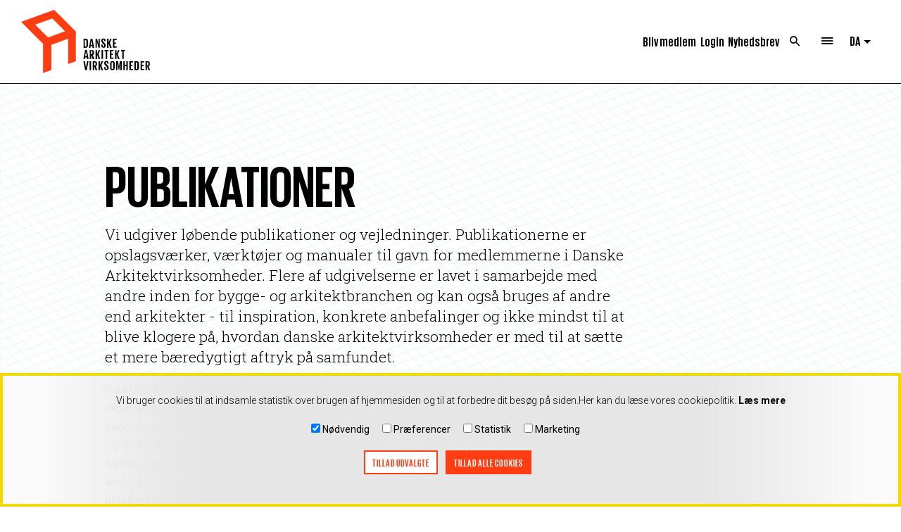

--- FILE ---
content_type: text/html; charset=UTF-8
request_url: https://www.danskeark.dk/taxonomy/term/71?base_route_name=entity.taxonomy_term.canonical&overridden_route_name=entity.taxonomy_term.canonical&page_manager_page=taxonomy_term_page&page_manager_page_variant=taxonomy_term_page-panels_variant-2&page_manager_page_variant_weight=0
body_size: 26161
content:
<!DOCTYPE html>
<html lang="da" dir="ltr" prefix="og: https://ogp.me/ns#">
  <head>
    <script>var dataLayer = dataLayer || [];</script>
    <meta charset="utf-8" />
<meta name="description" content="Vi udgiver løbende publikationer og vejledninger. Publikationerne er opslagsværker, værktøjer og manualer til gavn for medlemmerne i Danske Arkitektvirksomheder. Flere af udgivelserne er lavet i samarbejde med andre inden for bygge- og arkitektbr..." />
<meta property="og:title" content="Publikationer" />
<meta property="og:description" content="Vi udgiver løbende publikationer og vejledninger. Publikationerne er opslagsværker, værktøjer og manualer til gavn for medlemmerne i Danske Arkitektvirksomheder. Flere af udgivelserne er lavet i samarbejde med andre inden for bygge- og arkitektbr..." />
<meta name="Generator" content="Drupal 10 (https://www.drupal.org)" />
<meta name="MobileOptimized" content="width" />
<meta name="HandheldFriendly" content="true" />
<meta name="viewport" content="width=device-width, initial-scale=1.0" />
<link rel="icon" href="/themes/custom/ample/favicon.ico" type="image/vnd.microsoft.icon" />
<link rel="alternate" hreflang="en" href="https://www.danskeark.com/taxonomy/term/71" />
<link rel="alternate" hreflang="da" href="https://www.danskeark.dk/taxonomy/term/71" />
<script>dataLayer.push({"contentCategory":"Rådgivning og vejledning","contentTag":""})</script>
<script>window.a2a_config=window.a2a_config||{};a2a_config.callbacks=[];a2a_config.overlays=[];a2a_config.templates={};</script>

    <title>PublikationerDanske Arkitektvirksomheder | Brancheorganisation</title>
    
    <link rel="stylesheet" media="all" href="/sites/default/files/css/optimized/css_xnDYBl4OD9snX7Sf9EyJ9VkzRg71lff1OegyGLU8z1w.DC46eXDXNqd7nAabBNwZ9u8wUQRe9Ua37dH_hzHCrN4.css?t8vaa1" />
<link rel="stylesheet" media="all" href="/sites/default/files/css/optimized/css_gfUtLDXi72df47AexuJ-vm_wJb2QkME0vEvBnJxO6dA.BNkKNp68EbDUOqVxDKuKG3tFjrUVQO2lvnrY2ws-ozs.css?t8vaa1" />
<link rel="stylesheet" media="all" href="/sites/default/files/css/optimized/css_CYXnyo1qFoxHAoBBNsSqN8PVNbP8sxeQ_LtauZ50Wgs.zL94vjZU6WBHfpDiaNcFc6GySFhRdcficK1hYxjWP5o.css?t8vaa1" />
<link rel="stylesheet" media="all" href="/sites/default/files/css/optimized/css_QF7anExUIQ9m7lRlQYpqk7QebuejK_k7Tyzw3UgZ-hg.dUoS3YriKBjPqKvjKLwLYFu5L_9UAnCwYsqwQSM8Lxc.css?t8vaa1" />
<link rel="stylesheet" media="all" href="/sites/default/files/css/optimized/css_7QllbjqoprdCwoIdo3V7DWqJKkTBOzMJn-xZmsutiww.XIGqNnGjyNUqVKK6kYAtCYQBGlkH_cAEYeDKyotbqXU.css?t8vaa1" />
<link rel="stylesheet" media="all" href="/sites/default/files/css/optimized/css_hnJTGN1fzih_ZZssV428NML2NhpFxXlJrqaLNgE8CHo.pRq2ogVPqSFZMotAMbfTpYQHaBcUv1PMpX-IACJPrnw.css?t8vaa1" />
<link rel="stylesheet" media="all" href="/sites/default/files/css/optimized/css__13fw7LchbE-h7zw4b3GPIwiFWcaKaefv7L39uOe9so.BUEjdj2hCBDLvQJqPxHjZbJG2JuXAdB6h3avyHpGdc0.css?t8vaa1" />
<link rel="stylesheet" media="all" href="/sites/default/files/css/optimized/css_0jPT-BWLonFoD1a1XPcxcniBn9WgukRnniaE-xYrMIs.GuPe412NhYE65xxzl1tEJAD26168tfggOKmG0S5BQ0Q.css?t8vaa1" />
<link rel="stylesheet" media="all" href="/sites/default/files/css/optimized/css_wcTRp4Ty5SGu4F6Mj_Src4xCVH1pAn1ZKdFhbgibbUI.pdlB5Z6TL4zGhLNll7U6Ppgf_GjatJhK__Ij2YXNUHw.css?t8vaa1" />
<link rel="stylesheet" media="all" href="/sites/default/files/css/optimized/css_XYJeCymlgeYq2fA8gUC7CjnYFGGkur-vgRftab7u22k.oYn54AOkSGp1k5qXsADMn5oA4Eolu41COpweO_04W20.css?t8vaa1" />
<link rel="stylesheet" media="all" href="/sites/default/files/css/optimized/css_GbvmbJJu3etNuvRxzgpArn9FbrGIPob5sKfVZm03KVw.L-4W2LZuoqtQxm090IWHMFNIVPGmYaH_4on7y3JWhfw.css?t8vaa1" />
<link rel="stylesheet" media="all" href="/sites/default/files/css/optimized/css_Q6hS9heFRWwmGWvo9WsD_D6nDHdUaUnYt6sC6_oX9L8.QxgPyTPPKBSYmDDvnNT-cz-TddLSk4M6lxN0SH0xyDA.css?t8vaa1" />
<link rel="stylesheet" media="all" href="/sites/default/files/css/optimized/css_41w6dBZ448pJSogyLgoToui9MDm8KnZHhhxIUFUonds.spfkAxCPe22qVz0i1BR0eCD8eO1pqZ4pkhnHYg_dF9M.css?t8vaa1" />
<link rel="stylesheet" media="all" href="/sites/default/files/css/optimized/css_JCU_zSqQm3rvBIXWevl-Uch6AS6Fms27h_AxAbdSM2A.FC3ToWqr35debD0yfNCJICHXA_YU6U2wbMi8FaPtUno.css?t8vaa1" />
<link rel="stylesheet" media="all" href="/sites/default/files/css/optimized/css__7a65Qsn2GbI6R4HiSGaSbf2n93vUm8S71hKr7aus8Y.R4NDpApz56_t3h00oFMfPVJZZ-OeLqu0BdtL9vgSxnk.css?t8vaa1" />
<link rel="stylesheet" media="all" href="/sites/default/files/css/optimized/css_PRpLCpZQr4zTfafBQvuU6Ai1fdWr3UHToA3uiawHjkM.ORrPN3WRx96D44Osp1dkKqN93SRSmLieI57YKeSdlw0.css?t8vaa1" />
<link rel="stylesheet" media="all" href="/sites/default/files/css/optimized/css_Awu9YtmWu_taaaaJKswYqKQEUWlATiU0b-9Ka6etFfU.juu34ARinZVugQ857Kl8U27t3C7i1gHUpHo4jM_mHzk.css?t8vaa1" />
<link rel="stylesheet" media="all" href="/sites/default/files/css/optimized/css_yIJuzHvo1e460jlmqttlj52OMZk0ZV7QmKCy-1vP5ZI.Wi1IqWtpwz7OETz3VT1h2c4e4-JEURHo-obYgjSGADo.css?t8vaa1" />
<link rel="stylesheet" media="all" href="/sites/default/files/css/optimized/css_Q7zLgQvyD3dkOHXnT2wFwjtThfQupYWs-a29sqLPi4I.0LCOIDODj83LBD47weDZWP44ueBb_9cpeiWifvH7JGY.css?t8vaa1" />
<link rel="stylesheet" media="all" href="/sites/default/files/css/optimized/css_KMd_dJ2wCyIZdGv0ddwWZH6UlUGkxwXxVPLbh_rrNbs.bMD_J4nLaIi5oREc40MHZmdLn8IxbiUxyKGf8V5TuEw.css?t8vaa1" />
<link rel="stylesheet" media="all" href="/sites/default/files/css/optimized/css_oggDakPrdTiLz-NcBuhZnh_jeWvT5-GcfBSxzGdGE1Q.r1CPMZUKR52Hf_5C7_fjPS4ak4G6YnKsKbbCmoSdOh0.css?t8vaa1" />
<link rel="stylesheet" media="all" href="/sites/default/files/css/optimized/css_uY-6t5QdAL3XAXZDd2MnsDHv7hlVdopgBLmb2Fw8MM0.IQ6nUCPSWyyS2Q3BgilF2OJb6jB04c6w09d7Gvz2Flc.css?t8vaa1" />
<link rel="stylesheet" media="all" href="/sites/default/files/css/optimized/css_vOD9-5JiqhFy7oiIOzO00o2XLgmR6XH8SUL8LL585Vc.yxbrXhgNjGqKFcJaR8_opyzMpsSkl8tges_s9fPxuMQ.css?t8vaa1" />
<link rel="stylesheet" media="all" href="/sites/default/files/css/optimized/css_w3KrUYvHsQJPcErGTNQb7My-yMI-fKTc1LhzxnxBhvA.JTZAq5l4jb9YNMY3A0fnZ6V1CiH3I-XFIkgantF1s4Q.css?t8vaa1" />
<link rel="stylesheet" media="all" href="/sites/default/files/css/optimized/css_NkW8ygMLADyMlfPzpXH5JCw4dshXh1C0EOIVJC37APs.-dIxtx76H6qCIYOivZeKz7q_xHKkzJsymuYUmt5558I.css?t8vaa1" />
<link rel="stylesheet" media="all" href="/sites/default/files/css/optimized/css_39FnPoosCQBIJndg42NXps2yzoQaj0GPO3EcEhZHENQ.hR4SKwkWUWPSIpwM9A7OV0sCn5wXBW-2yTRHEH2PUmk.css?t8vaa1" />
<link rel="stylesheet" media="all" href="/sites/default/files/css/optimized/css_7Sp8Z7kHJUzvTAJCrQFEaOgm_hKY1dOeV92J7Fijdg0.sPn79kVsR4VQwzTCg9Xc0eM075VetWiQ_dOVvaDzcmI.css?t8vaa1" />
<link rel="stylesheet" media="all" href="/sites/default/files/css/optimized/css_jzp4Uug44WBkKMYKwN-O-sT05EQEeXEWEusfih1QGcY.XJpG12CYmVTfYB4gOfeYdWjicwJhLs7MlM5PaeXI5hU.css?t8vaa1" />

    <link rel="apple-touch-icon image_src" href="themes/custom/ample/appleicon.png" />
        <!-- Google Tag Manager -->
    <script>(function(w,d,s,l,i){w[l]=w[l]||[];w[l].push({'gtm.start':
    new Date().getTime(),event:'gtm.js'});var f=d.getElementsByTagName(s)[0],
    j=d.createElement(s),dl=l!='dataLayer'?'&l='+l:'';j.async=true;j.src=
    'https://www.googletagmanager.com/gtm.js?id='+i+dl;f.parentNode.insertBefore(j,f);
    })(window,document,'script','dataLayer','GTM-52288GC');</script>
    <!-- End Google Tag Manager -->
  </head>
  <body class="taxonomy" role="document">
    <!-- Google Tag Manager (noscript) -->
    <noscript><iframe src="https://www.googletagmanager.com/ns.html?id=GTM-52288GC"
    height="0" width="0" style="display:none;visibility:hidden"></iframe></noscript>
    <!-- End Google Tag Manager (noscript) -->
    
      <div class="dialog-off-canvas-main-canvas" data-off-canvas-main-canvas>
      

<header class="sticky-header">
  <div class="top-row">
    <div class="column-left">
      <div class="contextual-region logo icon-logo">
            
    
        <a href="https://www.danskeark.dk/" title="Home" rel="home">
      <div class="full" style="width:140px;height:69px;background:url(/themes/custom/ample/images/LOGO_DA.svg);background-size:cover"></div>
      <div class="icon" style="width:39px;height:45px;background:url(/themes/custom/ample/images/LogoRedStandalone.svg);background-size:cover"></div>
    </a>
    

      </div>
    </div>
    <div class="column-right">
      
        <nav role="navigation" aria-labelledby="block-headermenu-menu" id="block-headermenu" class="block block-menu navigation menu--header-menu">
      
    

        
              <ul class="header-menu">
              <li>
        <a href="https://medlem.danskeark.dk/bliv-medlem/?form=company" class="nav-text-item" target="_blank">Bliv medlem</a>
              </li>
          <li>
        <a href="https://medlem.danskeark.dk/sso-login/?sso_redirect_to=https%3A//www.danskeark.dk/taxonomy/term/71" class="nav-icon-item login-icon" title="Log ind">Login</a>
              </li>
          <li>
        <a href="http://eepurl.com/clDeo1" class="nav-text-item" target="_blank">Nyhedsbrev</a>
              </li>
          <li>
        <a href="https://www.danskeark.dk/search" class="nav-icon-item search-icon" title="Søg" data-drupal-link-system-path="search">Search</a>
              </li>
          <li>
        <a href="https://www.danskeark.dk/" class="menu-btn nav-icon-item menu-icon" title="Se hele menuen" data-drupal-link-system-path="&lt;front&gt;">Menu</a>
              </li>
        </ul>
  


  </nav>
  
    
              <div class="dropbutton-wrapper" data-drupal-ajax-container><div class="dropbutton-widget"><ul class="dropdown-language-item dropbutton"><li><span class="language-link active-language">DA</span></li><li><a href="https://www.danskeark.com/taxonomy/term/71?base_route_name=entity.taxonomy_term.canonical&amp;overridden_route_name=entity.taxonomy_term.canonical&amp;page_manager_page=taxonomy_term_page&amp;page_manager_page_variant=taxonomy_term_page-panels_variant-2&amp;page_manager_page_variant_weight=0" class="language-link" hreflang="en">EN</a></li></ul></div></div>
      

    </div>
  </div>
        <nav role="navigation" aria-labelledby="block-casefilters-menu" id="block-casefilters" class="block block-menu navigation menu--case-filters">
      
    

        
    


  </nav>
  <div class="bottom-row">
    <div>

    <div class="js-view-dom-id-f97fab8292f8d97612276f420bc7a819c29d8f84daf45518e6dca33d002426cd">
    
    
    

    
    

    <nav role="navigation" class="block block-menu navigation menu--basic-page">
  <div class="taxonomy-filters topic-page-filters main-menu">
    <span class="term-name">
      
    </span>
  </div>

  <div class="taxonomy-filters topic-page-filters main-menu submenu">
          <div>
        <span data-nid="5274" class="anchor">Anbefalinger til AI-praksis</span>
      </div>
          <div>
        <span data-nid="3265" class="anchor">Cirkulære udbud</span>
      </div>
          <div>
        <span data-nid="4720" class="anchor">Cirkulære kriterier</span>
      </div>
          <div>
        <span data-nid="5202" class="anchor">Når forretningen ændrer sig</span>
      </div>
          <div>
        <span data-nid="5112" class="anchor">Social Commissioning</span>
      </div>
          <div>
        <span data-nid="4505" class="anchor">Træ</span>
      </div>
          <div>
        <span data-nid="4499" class="anchor">Bolig</span>
      </div>
          <div>
        <span data-nid="2337" class="anchor">Det hele hænger sammen </span>
      </div>
          <div>
        <span data-nid="3225" class="anchor">Kulturarv</span>
      </div>
          <div>
        <span data-nid="2190" class="anchor">Vejledning til projektkonkurrencer </span>
      </div>
          <div>
        <span data-nid="2775" class="anchor">De 17 Verdensmål - Sådan kommer I i gang!</span>
      </div>
          <div>
        <span data-nid="2188" class="anchor">Arkitektur med merværdi</span>
      </div>
          <div>
        <span data-nid="2774" class="anchor">Renovering</span>
      </div>
          <div>
        <span data-nid="2480" class="anchor">Læring</span>
      </div>
          <div>
        <span data-nid="2191" class="anchor">Arkitekt - dokumentér din værdiskabelse </span>
      </div>
          <div>
        <span data-nid="2479" class="anchor">Klima</span>
      </div>
          <div>
        <span data-nid="2189" class="anchor">Ressourcer</span>
      </div>
          <div>
        <span data-nid="2193" class="anchor">Transaktionsomkostninger ved projektkonkurrencer</span>
      </div>
      </div>
</nav>

    
    

    
    

    
    </div>
</div>

  </div>


  </header>
<header class="basic-header">
  <div class="column-left">
    <div class="contextual-region logo">
          
    
        <a href="https://www.danskeark.dk/" title="Home" rel="home">
      <div class="full" style="width:140px;height:69px;background:url(/themes/custom/ample/images/LOGO_DA.svg);background-size:cover"></div>
      <div class="icon" style="width:39px;height:45px;background:url(/themes/custom/ample/images/LogoRedStandalone.svg);background-size:cover"></div>
    </a>
    

    </div>
  </div>
  <div class="column-right">
    
      <nav role="navigation" aria-labelledby="block-headermenu-menu" id="block-headermenu" class="block block-menu navigation menu--header-menu">
      
    

        
              <ul class="header-menu">
              <li>
        <a href="https://medlem.danskeark.dk/bliv-medlem/?form=company" class="nav-text-item" target="_blank">Bliv medlem</a>
              </li>
          <li>
        <a href="https://medlem.danskeark.dk/sso-login/?sso_redirect_to=https%3A//www.danskeark.dk/taxonomy/term/71" class="nav-icon-item login-icon" title="Log ind">Login</a>
              </li>
          <li>
        <a href="http://eepurl.com/clDeo1" class="nav-text-item" target="_blank">Nyhedsbrev</a>
              </li>
          <li>
        <a href="https://www.danskeark.dk/search" class="nav-icon-item search-icon" title="Søg" data-drupal-link-system-path="search">Search</a>
              </li>
          <li>
        <a href="https://www.danskeark.dk/" class="menu-btn nav-icon-item menu-icon" title="Se hele menuen" data-drupal-link-system-path="&lt;front&gt;">Menu</a>
              </li>
        </ul>
  


  </nav>
  
    
              <div class="dropbutton-wrapper" data-drupal-ajax-container><div class="dropbutton-widget"><ul class="dropdown-language-item dropbutton"><li><span class="language-link active-language">DA</span></li><li><a href="https://www.danskeark.com/taxonomy/term/71?base_route_name=entity.taxonomy_term.canonical&amp;overridden_route_name=entity.taxonomy_term.canonical&amp;page_manager_page=taxonomy_term_page&amp;page_manager_page_variant=taxonomy_term_page-panels_variant-2&amp;page_manager_page_variant_weight=0" class="language-link" hreflang="en">EN</a></li></ul></div></div>
      

  </div>
</header>
<div class="popup-menu">
  <header>
    <div class="column-left">
      <div class="contextual-region logo icon-logo">
            
    
        <a href="https://www.danskeark.dk/" title="Home" rel="home">
      <div class="full" style="width:140px;height:69px;background:url(/themes/custom/ample/images/LOGO_DA.svg);background-size:cover"></div>
      <div class="icon" style="width:39px;height:45px;background:url(/themes/custom/ample/images/LogoRedStandalone.svg);background-size:cover"></div>
    </a>
    

      </div>
    </div>
    <div class="column-right">
      
        <nav role="navigation" aria-labelledby="block-headermenu-menu" id="block-headermenu" class="block block-menu navigation menu--header-menu">
      
    

        
              <ul class="header-menu">
              <li>
        <a href="https://medlem.danskeark.dk/bliv-medlem/?form=company" class="nav-text-item" target="_blank">Bliv medlem</a>
              </li>
          <li>
        <a href="https://medlem.danskeark.dk/sso-login/?sso_redirect_to=https%3A//www.danskeark.dk/taxonomy/term/71" class="nav-icon-item login-icon" title="Log ind">Login</a>
              </li>
          <li>
        <a href="http://eepurl.com/clDeo1" class="nav-text-item" target="_blank">Nyhedsbrev</a>
              </li>
          <li>
        <a href="https://www.danskeark.dk/search" class="nav-icon-item search-icon" title="Søg" data-drupal-link-system-path="search">Search</a>
              </li>
          <li>
        <a href="https://www.danskeark.dk/" class="menu-btn nav-icon-item menu-icon" title="Se hele menuen" data-drupal-link-system-path="&lt;front&gt;">Menu</a>
              </li>
        </ul>
  


  </nav>
  
    
              <div class="dropbutton-wrapper" data-drupal-ajax-container><div class="dropbutton-widget"><ul class="dropdown-language-item dropbutton"><li><span class="language-link active-language">DA</span></li><li><a href="https://www.danskeark.com/taxonomy/term/71?base_route_name=entity.taxonomy_term.canonical&amp;overridden_route_name=entity.taxonomy_term.canonical&amp;page_manager_page=taxonomy_term_page&amp;page_manager_page_variant=taxonomy_term_page-panels_variant-2&amp;page_manager_page_variant_weight=0" class="language-link" hreflang="en">EN</a></li></ul></div></div>
      

    </div>
  </header>
  <div class="menu-section">
    <div class="column-left">
        <nav role="navigation" aria-labelledby="block-mainnavigation-menu" id="block-mainnavigation" class="block block-menu navigation menu--main">
      
    

        
              <ul class="main main-menu main-menu-extended">
              <li>
        <a href="https://medlem.danskeark.dk/bliv-medlem/?form=company" title="Bliv medlem">BLIV MEDLEM</a>
                                      <ul class="sub-menu">
              <li>
        <a href="https://www.danskeark.dk/memberpage" title="Se alle medlemsfordele" data-drupal-link-system-path="memberpage">Medlemsfordele</a>
              </li>
          <li>
        <a href="https://www.danskeark.dk/forsikring" target="" title="Læs om forsikringsordningen">Forsikringsordninger</a>
              </li>
          <li>
        <a href="https://www.danskeark.dk/content/sadan-melder-du-dig-ind" title="Se hvordan du melder dig ind" data-drupal-link-system-path="node/1035">Sådan melder du dig ind</a>
              </li>
          <li>
        <a href="https://www.danskeark.dk/content/danske-boligarkitekter" target="" title="Vilkår og tilmelding til Danske BoligArkitekter">Danske BoligArkitekter</a>
              </li>
        </ul>
  
              </li>
          <li>
        <a href="https://www.danskeark.dk/r%C3%A5dgivning-til-medlemmer" title="Rådgivning &amp; vejledning" data-drupal-link-system-path="rådgivning-til-medlemmer">RÅDGIVNING &amp; VEJLEDNING</a>
                                      <ul class="sub-menu">
              <li>
        <a href="https://www.danskeark.dk/radgiverjuraterm" title="Læs om rådgiverjura" data-drupal-link-system-path="taxonomy/term/40">Rådgiverjura</a>
              </li>
          <li>
        <a href="https://www.danskeark.dk/forretningsudvikling" title="Få rådgivning til udvikling af din forretning" data-drupal-link-system-path="taxonomy/term/49">Forretningsudvikling</a>
              </li>
          <li>
        <a href="https://www.danskeark.dk/baeredygtigted">Bæredygtighed</a>
              </li>
          <li>
        <a href="https://www.danskeark.dk/forsikring" title="Læs om forsikring" data-drupal-link-system-path="taxonomy/term/43">Forsikring og skade</a>
              </li>
          <li>
        <a href="https://www.danskeark.dk/taxonomy/term/41" title="Find rådgivning om ansættelser og løn">HR &amp; Personale</a>
              </li>
          <li>
        <a href="https://www.danskeark.dk/taxonomy/term/72" title="Her finder du fx eksemplerne i håndbogen" data-drupal-link-system-path="taxonomy/term/72">Kvalitetsledelse</a>
              </li>
        </ul>
  
              </li>
          <li>
        <a href="https://www.danskeark.dk/danskearkitektvirksomheder" title="Læs om Danske Arkitektvirksomheder" data-drupal-link-system-path="taxonomy/term/54">Danske Arkitektvirksomheder</a>
                                      <ul class="sub-menu">
              <li>
        <a href="https://www.danskeark.dk/content/organisation" target="" title="Om organisationen" data-drupal-link-system-path="node/1053">Organisation</a>
              </li>
          <li>
        <a href="https://www.danskeark.dk/content/strategi-2022-2026-vi-bygger-en-baeredygtig-fremtid" title="Danske Arkitektvirksomheders - og branchens strategi" data-drupal-link-system-path="node/1041">Strategi</a>
              </li>
          <li>
        <a href="https://www.danskeark.dk/content/bestyrelse-og-forretningsudvalg" title="Danske Arkitektvirksomheders bestyrelse og forretningsudvalg" data-drupal-link-system-path="node/1045">Bestyrelse &amp; Forretningsudvalg</a>
              </li>
          <li>
        <a href="https://www.danskeark.dk/content/fokusudvalg-og-ekspertgrupper" target="" title="Danske Arkitektvirksomheders fokusudvalg og ekspertgrupper" data-drupal-link-system-path="node/1050">Fokusudvalg</a>
              </li>
          <li>
        <a href="https://www.danskeark.dk/content/sekretariat" title="Se hvem der arbejder hos Danske Arkitektvirksomheder" data-drupal-link-system-path="node/1062">Sekretariat</a>
              </li>
          <li>
        <a href="https://www.danskeark.dk/content/tal-analyser" target="" title="Læs tal og analyser for branchen" data-drupal-link-system-path="node/1056">Tal &amp; Analyser</a>
              </li>
        </ul>
  
              </li>
          <li>
        <a href="https://www.danskeark.dk/vocabulary/arkitektur-med-mervaerdi" title="Arkitektur der skaber merværdi" data-drupal-link-system-path="taxonomy/term/3">Arkitektur med merværdi</a>
                                      <ul class="sub-menu">
              <li>
        <a href="https://www.danskeark.dk/vocabulary/produktivitet-laering" title="Læs om, hvordan arkitektur skaber merværdi, når det gælder produktivitet og læring" data-drupal-link-system-path="taxonomy/term/10">Produktivitet &amp; Læring</a>
              </li>
          <li>
        <a href="https://www.danskeark.dk/vocabulary/kulturarv">Kulturarv</a>
              </li>
          <li>
        <a href="https://www.danskeark.dk/vocabulary/byliv" title="Læs om, hvordan arkitektur skaber merværdi, når det gælder byliv" data-drupal-link-system-path="taxonomy/term/12">Byliv</a>
              </li>
          <li>
        <a href="https://www.danskeark.dk/vocabulary/sundhed" title="Læs om, hvordan arkitektur skaber merværdi, når det gælder sundhed" data-drupal-link-system-path="taxonomy/term/4">Sundhed</a>
              </li>
          <li>
        <a href="https://www.danskeark.dk/vocabulary/klima" title="Læs om, hvordan arkitektur skaber merværdi, når det gælder klima" data-drupal-link-system-path="taxonomy/term/8">Klima</a>
              </li>
          <li>
        <a href="https://www.danskeark.dk/vocabulary/sammenhaengskraft" title="Læs om, hvordan arkitektur skaber merværdi, når det gælder sammenhængskraft" data-drupal-link-system-path="taxonomy/term/6">Sammenhængskraft</a>
              </li>
          <li>
        <a href="https://www.danskeark.dk/vocabulary/okonomi" title="Læs om, hvordan arkitektur skaber merværdi, når det gælder økonomi" data-drupal-link-system-path="taxonomy/term/9">Økonomi</a>
              </li>
        </ul>
  
              </li>
        </ul>
  


  </nav>


    </div>
    <div class="column-right">
        <nav role="navigation" aria-labelledby="block-rightmenu-menu" id="block-rightmenu" class="block block-menu navigation menu--right-menu">
      
    

        
              <ul class="right-menu main-menu">
              <li>
        <a href="https://www.danskeark.dk/find-arkitekt" title="Find en arkitekt ">FIND ARKITEKT</a>
              </li>
          <li>
        <a href="https://www.danskeark.dk/news" target="" title="Læs alle vores nyheder" data-drupal-link-system-path="news">NYHEDER</a>
              </li>
          <li>
        <a href="https://www.danskeark.dk/taxonomy/term/71" title="Find alle vores publikationer her">Publikationer</a>
              </li>
          <li>
        <a href="https://www.danskeark.dk/search?type%5Bjob_page%5D=job_page" title="Se ledige stillinger hos vores medlemmer">LEDIGE STILLINGER</a>
              </li>
          <li>
        <a href="https://www.danskeark.com/vocabulary/architecting-happiness">Architecting Happiness</a>
              </li>
          <li>
        <a href="http://www.danskeboligarkitekter.dk/" target="" title="Find en boligarkitekt">Find en boligarkitekt</a>
              </li>
          <li>
        <a href="https://www.danskeark.dk/content/presse" title="Presse" data-drupal-link-system-path="node/1061">Presse og logo</a>
              </li>
          <li>
        <a href="https://us14.list-manage.com/subscribe?u=de8bc5593ed48d536c5b6670e&amp;id=a450a8b6f6" target="" title="Tilmeld dig vores nyhedsbrev">Tilmeld nyhedsbrev</a>
              </li>
          <li>
        <a href="https://www.danskeark.dk/content/sekretariat" title="Kontakt os" data-drupal-link-system-path="node/1062">Kontakt</a>
              </li>
          <li>
        <a href="https://www.danskeark.dk/taxonomy/term/91" title="Filmserie om tilgængelighed og arkitektur">Hvem bygger vi for?</a>
              </li>
        </ul>
  


  </nav>


    </div>
    <div class="column-full">
        
<div id="block-kontaktos" class="block block-block-content block-block-contentb170bf97-f6f6-4106-8515-6a3d6c16b1d9">
  
    
      <div class="content">
      <nav>
        <ul class="main-menu">
          <li>
            <h3>
              
                                          KONTAKT OS
    
              
            </h3>
            <address class="description">
                        <p>CVR-nr&nbsp;61203613<br>
<strong>Tlf&nbsp;+45 32 83 05 00</strong></p>

<p><br>
Vesterbrogade 1E, 2. sal<br>
1620 København V<br>
<br>
Man-tors&nbsp;9-16.30<br>
Fre&nbsp;9-16<br>
<br>
<strong>info@danskeark.dk</strong></p>    
            </address>
          </li>
        </ul>
      </nav>
    </div>
  </div>


    </div>
  </div>

</div>

<div class="login-section">
  <div class="login-form">
    <span class="icon close-icon"></span>
    
  <div class="description-block">
                <h2 class="title"> DU SKAL VÆRE MEDLEM FOR AT KUNNE DOWNLOADE DETTE DOKUMENT</h2>
    

  <a href="https://www.danskeark.dk/memberpage" class="icon-link arrow-right-icon">
    Er du ikke medlem? Det kan du blive - læs mere om fordelene her
  </a>

  </div>

  <div data-drupal-selector="edit-actions" class="form-actions js-form-wrapper form-wrapper">
  <a href="https://medlem.danskeark.dk/sso-login/?sso_redirect_to=https%3A//www.danskeark.dk/taxonomy/term/71" class="button js-form-submit form-submit">Log in</a>
</div>


  </div>
</div>

  <div data-drupal-messages-fallback class="hidden"></div>









<a id="main-content" tabindex="-1"></a>
    
    
              
    
            <div class="section-banner main-bg without-img title-only">
  <div class="max-width">
    <div class="main-content  with-sidebar ">
      <div class="main">
        <h1 class="page-title">
          
            Publikationer
      
        </h1>

                    <div><h3>Vi udgiver løbende publikationer og vejledninger. Publikationerne er opslagsværker, værktøjer og manualer til gavn for medlemmerne i Danske Arkitektvirksomheder. Flere af udgivelserne er lavet i samarbejde med andre inden for bygge- og arkitektbranchen og kan også bruges af andre end arkitekter - til inspiration, konkrete anbefalinger og ikke mindst til at blive klogere på, hvordan danske arkitektvirksomheder er med til at sætte et mere bæredygtigt aftryk på samfundet.</h3><p>Publikationerne omhandler forskellige emner og har forskellige formål. Du finder bl.a. et par hæfter der giver eksempler på arkitektur med en række cases, hvor arkitekturen har genereret en dokumenteret&nbsp;social, økonomisk og miljømæssig merværdi, en vejledning til bedre projektkonkurrencer, eksempler på byggerier og landskaber, der nedbringer ressourceforbruget og dermed er med til at løse ikke bare Danmarks men også klodens udfordringer. Herudover finder du Danske Arkitektvirksomheders strategi for 2022-2026, en analyse af transaktionsomkostninger ved projektkonkurrencer og ikke mindst de mest hentede dokumenter inden for&nbsp;</p><p>Nedenfor har finder du alle publikationer. Husk at du også kan finde en række dokumenter, skabeloner og vejledninger under "Rådgivning til medlemmer" i menuen.</p><p>Nogle af publikationerne findes også i en trykt udgave. Kontakt sekretariatet på info@danskeark.dk for nærmere oplysninger.</p></div>
    
      </div>

      <div class="sidebar">
        
      </div>
    </div>
  </div>
</div>

      

<div class="main-wrapper"  id="new-section">
  <div class="main-content">
    
<div class="views-element-container block block-views block-views-blockcontent-listing-topic-page" role="region">
    
        
            <div>

    <div class="js-view-dom-id-160bfc5f5dcf5400e4002f2361a920a79c347373b4cb95d8bb2904e246955937">
    
    
    

    
    

        <div><section id="5274" class="main-content content-break  with-sidebar " role="region">
  <div class="main">
    <h1 class="page-title" role="heading">
      
<span>Anbefalinger til AI-praksis</span>

    </h1>

          <h3 role="heading">
        Før I og jeres virksomhed implementerer og arbejder med AI, er der flere vigtige overvejelser, som I bør gøre jer. 
Danske Arkitektvirksomheder og FRI har udarbejdet en række anbefalinger, der kan støtte jer og jeres medarbejdere i arbejdet med AI.

      </h3>
    
                <div><p><span>AI er en værdifuld ressource til at effektivisere arbejdsopgaver som brainstorming, oversætter, korrektur m.m. Det er dog vigtigt at overveje, hvor teknologien bedst kan anvendes og samtidig sikre et ansvarligt forhold til brugen af AI.</span></p><p><span>Sammen med FRI har vi udarbejdet vejledningen </span><em><span>AI-anbefalinger</span></em><span> – der giver konkrete råd til t balancere mulighederne og risiciene ved implementering af AI. Disse anbefalinger kan danne grundlag for jeres interne politikker og praksis omkring brugen af AI-teknologier.&nbsp;</span></p><p><span>Anbefalingerne findes både på dansk og engelsk.&nbsp;</span></p></div>
    

                <div class="file-item">
      <span class="font-icon file-type application-pdf-icon"></span>

      <div class="file-desc">
        <span class="name">
          AI anbefalinger - dansk
        </span>

        <a href="/sites/default/files/2024-12/AI-anbefalinger_Dansk.pdf" class="font-icon link-download download-icon" download></a>
      </div>
    </div>
        <div class="file-item">
      <span class="font-icon file-type application-pdf-icon"></span>

      <div class="file-desc">
        <span class="name">
          AI guidelines - English
        </span>

        <a href="/sites/default/files/2024-12/AI-anbefalinger-Engelsk.pdf" class="font-icon link-download download-icon" download></a>
      </div>
    </div>
  
          
      </div>

  <div class="sidebar">
    
      
      <div class="contact-box sidebar-box bg-image-pink">
      <h3 role="heading">
        Kontakt
      </h3>

                  <div>  <div class="paragraph paragraph--type--contact paragraph--view-mode--default">
                  <p class="contact-title">
                      Preben Dahl
    
        </p>
                        <p class="contact-position">
                      Chefjurist, Advokat
    
        </p>
                        <p class="contact-email">
                      pd@danskeark.dk
    
        </p>
                        <p class="contact-phone">
                      M 2869 0576
    
        </p>
          
    <div class="social">
                                                    </div>
  </div>
</div>
    

    </div>
  
  </div>
</section>
</div>
    <div><section id="3265" class="main-content content-break  with-sidebar " role="region">
  <div class="main">
    <h1 class="page-title" role="heading">
      
<span>Cirkulære udbud</span>

    </h1>

          <h3 role="heading">
        Genbrugte og genanvendte materialer udfordrer de eksisterende udbudsrammer i byggebranchen og spænder ben for bæredygtig nytænkning. Sammen med Danske Advokater hjælper Danske Arkitektvirksomheder den cirkulære omstilling på vej med en vejledning til cirkulære udbud og en række juridiske skabeloner.
      </h3>
    
                <div><p>Sammen med Danske Advokater har vi udarbejdet v<span>ejledningen CIRKULÆRE UDBUD – et inspirationskatalog til de bygherrer eller bygherrerådgivere, som gerne vil indarbejde cirkulære principper i deres byggeprojekter. Bygherrer kan læse vejledningen alene eller blive inspireret til at udvikle og tilpasse bygherres egne paradigmer. Til vejledningen hører også bilag med modeller, som beskriver tre forskellige udbudsmodeller, der alle har tilhørende paradigmer.</span></p><p>CIRKULÆRE UDBUD skal give byggebranchen bedre muligheder for at samarbejde og hjælpe den grønne omstilling af byggeriet på vej.</p></div>
    

                <div class="file-item">
      <span class="font-icon file-type application-pdf-icon"></span>

      <div class="file-desc">
        <span class="name">
          Vejledning til cirkulære udbud
        </span>

        <a href="/sites/default/files/2021-10/cirkul%C3%A6re%20udbud_230x305mm_web_lowres_0.pdf" class="font-icon link-download download-icon" download></a>
      </div>
    </div>
  
          
      </div>

  <div class="sidebar">
    
    
  </div>
</section>
</div>
    <div><section id="4720" class="main-content content-break  with-sidebar " role="region">
  <div class="main">
    <h1 class="page-title" role="heading">
      
<span>Cirkulære kriterier</span>

    </h1>

          <h3 role="heading">
        Samling af eksempler på konkurrencekriterier og mindstekrav som førende bygherrer i cirkulær økonomi benytter, når genbrug, genanvendelse, fornybare ressourcer, transformation og nye designprincipper indtænkes i projekterne.
      </h3>
    
                <div><p><span>Danske Arkitektvirksomheder og Bygherreforeningen har sammen med Matter by Brix og Responsible Assets udarbejdet en eksempelsamling, hvor fem bygherrer beskriver, hvordan de konkret har udbudt byggerier og medtaget konkurrencekriterier og mindstekrav, der indeholder cirkulær økonomi.</span></p><p><span>Såvel bygherrer som bygherrerådgivere og tilbudsgivere har kommenteret de fem eksempler ud fra de erfaringer, de har gjort sig med udbuddene.</span></p><p><span>Publikationen indledes med en række anbefalinger, der er gennemgående for de fem byggeprojekter. Både bygherrer og tilbudsgivere peger på, at det er helt afgørende:</span></p><ul><li><span>at have klare konkurrencekriterier og veldefinerede begreber for de cirkulære elementer, man som bygherre ønsker. Det skal være klart, hvad der bedes om, så det er muligt for tilbudsgiverne at give konkrete og præcise bud på, hvordan byggeriet kan bygges og de opstillede mål nås.</span></li><li><span>at gennemføre solide forundersøgelser for at nedbringe økonomisk risiko og usikkerhedstillæg, som tilbudsgivere typisk lægger på prisen, hvis der bygges med ukendte materialer eller byggeprincipper.</span></li></ul><p><span>Eksempelsamlingen tager læseren med gennem overvejelserne i fem byggeprojekter: Hvilke mål er blevet sat, hvilken udbudsform er valgt, definitioner, forhandlingsforløb, mindstekrav og konkurrencekriterier.</span></p><p><span>Publikationen </span><em><span>Cirkulære Kriterier</span></em><span> er efterfølgeren til </span><em><span>Cirkulære Udbud</span></em><span> fra 2021, der gennemgår udbudsformer, som er relevante for byggeprojekter med cirkulær økonomi indarbejdet. Begge publikationer er støttet af Dreyers Fond og Realdania.</span></p></div>
    

                <div class="file-item">
      <span class="font-icon file-type application-pdf-icon"></span>

      <div class="file-desc">
        <span class="name">
          Publikation - Cirkulære kriterier
        </span>

        <a href="/sites/default/files/2023-06/cirkul%C3%A6re%20kriterier_230x305mm_web.pdf" class="font-icon link-download download-icon" download></a>
      </div>
    </div>
  
          
      </div>

  <div class="sidebar">
    
      
      <div class="contact-box sidebar-box bg-image-">
      <h3 role="heading">
        Kontakt
      </h3>

                  <div>  <div class="paragraph paragraph--type--contact paragraph--view-mode--default">
                  <p class="contact-title">
                      Preben Dahl
    
        </p>
                        <p class="contact-position">
                      Chefjurist, advokat
    
        </p>
                        <p class="contact-email">
                      pd@danskeark.dk
    
        </p>
                        <p class="contact-phone">
                      M 2869 0576
    
        </p>
          
    <div class="social">
                                                    </div>
  </div>
</div>
                <div>  <div class="paragraph paragraph--type--contact paragraph--view-mode--default">
                  <p class="contact-title">
                      Lars Emil Kragh
    
        </p>
                        <p class="contact-position">
                      Underdirektør
    
        </p>
                        <p class="contact-email">
                      lek@danskeark.dk
    
        </p>
                        <p class="contact-phone">
                      M 5167 1554
    
        </p>
          
    <div class="social">
                                                    </div>
  </div>
</div>
    

    </div>
  
  </div>
</section>
</div>
    <div><section id="5202" class="main-content content-break  with-sidebar " role="region">
  <div class="main">
    <h1 class="page-title" role="heading">
      
<span>Når forretningen ændrer sig</span>

    </h1>

          <h3 role="heading">
        En casesamling om fusioner, opkøb, partneroptag og generationsskifte i arkitektvirksomheder.
      </h3>
    
                <div><p>Arkitektbranchen er under forandring. Nye tendenser og teknologier flytter markedet, på tegnestuerne har arkitekterne fået selskab af andre fagligheder, og samtidig har eksporten af dansk arkitektur aldrig været større. Antallet af beskæftigede i branchen stiger, det samme gør både indtjening og omsætning for arkitektvirksomhederne, og en del af den vækst kan vi tillægge de mange fusioner, opkøb og partneroptag, vi ser i branchen.</p><p>Med denne publikation har vi samlet en række anbefalinger og konkrete cases, som vi håber, kan inspirere jer til at udvikle jeres arkitektvirksomhed og sikre vækst.</p><p>Det første kapitel rummer forskellige opmærksomhedspunkter som prissætning, ejerforhold og diversitet, mens de følgende tre kapitler indeholder cases fra forskellige arkitektvirksomheder og konkrete anbefalinger til stiftelse af fælles virksomhed, opkøb, partneroptag og generationsskifte.</p><p>Strukturelle forandringer i virksomheder påvirker flere økonomiske og juridiske forhold, og derfor er det vigtigt at understrege, at denne eksempelsamling ikke kan stå i stedet for professionel rådgivning. Vi håber dog alligevel, at publikationen kan være med til at inspirere og hjælpe jer i gang.</p><p>Hvis I har brug for sparring, er I altid velkomne til at kontakte Danske Arkitektvirksomheder.</p><p>Rigtig god læselyst!</p></div>
    

                <div class="file-item">
      <span class="font-icon file-type application-pdf-icon"></span>

      <div class="file-desc">
        <span class="name">
          Når forretningen ændrer sig
        </span>

        <a href="/sites/default/files/2024-10/naar_forretningen_lowres.pdf" class="font-icon link-download download-icon" download></a>
      </div>
    </div>
  
          
      </div>

  <div class="sidebar">
    
      
      <div class="contact-box sidebar-box bg-image-pink">
      <h3 role="heading">
        Kontakt
      </h3>

                  <div>  <div class="paragraph paragraph--type--contact paragraph--view-mode--default">
                  <p class="contact-title">
                      Lars Emil Kragh
    
        </p>
                        <p class="contact-position">
                      Underdirektør
    
        </p>
                        <p class="contact-email">
                      lek@danskeark.dk
    
        </p>
                        <p class="contact-phone">
                      M 5167 1554
    
        </p>
          
    <div class="social">
                                                    </div>
  </div>
</div>
    

    </div>
  
  </div>
</section>
</div>
    <div><section id="5112" class="main-content content-break  with-sidebar " role="region">
  <div class="main">
    <h1 class="page-title" role="heading">
      
<span>Social Commissioning</span>

    </h1>

    
                <div><h3><span>Danske Arkitektvirksomheder sætter sammen med AART fokus på hvordan man som arkitektvirksomhed kan håndtere social bæredygtighed og værdiskabelse i vores byer og bygninger gennem beskrivelse af en metode til ”Social Commissioning”.</span><em><span>&nbsp;</span></em><span>Metoden præsenteres i en online-publikation der henvender sig til alle, der vil kvalificere arbejdet i alle faser af et bygge- eller renoveringsprojekt.</span></h3><p><span>God arkitektur skal balancere mellem mangfoldige og forskelligartede hensyn med øje for såvel miljømæssig, som økonomisk og social bæredygtighed og værdiskabelse. Dette åbner både nye forretningsområder, men fordrer også nye kompetencer.&nbsp;</span></p><p><span>Danske Arkitektvirksomheder sætter sammen med AART lys på både nødvendigheden af og metoder til at håndtere social bæredygtighed og værdiskabelse i vores byer og bygninger. Under titlen ”Social Commissioning” rammesætter vi i en ny publikation principper, proces og metoder til at kvalificere design og arbejde med forandringsledelse som integrerede dele af bygge- og renoveringsprojekter.&nbsp;</span></p><p><span>Publikationen skal styrke debatten, understøtte kompetenceudvikling og dele viden om, hvad arkitektur kan og skal. Forslag til ydelser og leverancer, der kan understøtte social bæredygtighed og værdiskabelse gennem byggeriets faser, præsenteres i publikationen – fra den første idé og design, gennem brugsfasen, til genanvendelse eller endt levetid.&nbsp;</span></p><p><span>Publikationen henvender sig både til arkitektvirksomheder og til bygherrer, der ønsker at arbejde målrettet med sociale aspekter af arkitekturen. Vi håber, at publikationen vil inspirere.</span></p><p><span>Hent publikationen herunder.</span></p></div>
    

                <div class="file-item">
      <span class="font-icon file-type application-pdf-icon"></span>

      <div class="file-desc">
        <span class="name">
          Social Commissioning
        </span>

        <a href="/sites/default/files/2024-07/SOCIAL%20COMMISSIONING_f%C3%A6rdig.pdf" class="font-icon link-download download-icon" download></a>
      </div>
    </div>
  
          
      </div>

  <div class="sidebar">
    
      
      <div class="contact-box sidebar-box bg-image-pink">
      <h3 role="heading">
        Kontakt
      </h3>

                  <div>  <div class="paragraph paragraph--type--contact paragraph--view-mode--default">
                  <p class="contact-title">
                      Vibeke Grupe
    
        </p>
                        <p class="contact-position">
                      Chefarkitekt MAA, PhD
    
        </p>
                        <p class="contact-email">
                      vgl@danskeark.dk
    
        </p>
                        <p class="contact-phone">
                      M  26 28 02 89
    
        </p>
          
    <div class="social">
                                                    </div>
  </div>
</div>
    

    </div>
  
  </div>
</section>
</div>
    <div><section id="4505" class="main-content content-break  with-sidebar " role="region">
  <div class="main">
    <h1 class="page-title" role="heading">
      
<span>Træ</span>

    </h1>

          <h3 role="heading">
        Træbyggeri estimeres i dag til at udgøre omkring 9% af bygningsmassen i Danmark, og anvendelsen af træet stiger stadig. Som byggemateriale har træ mange fordele sammenlignet med alternative materialer – det kan ofte være både billigere, hurtigere at bygge med og mere klimavenligt.
      </h3>
    
                <div><p><span><span><span><span><span><span><span><span>I dette hæfte har vi samlet 15 interessante cases fra vores medlemmer, der alle anvender træ som et af de primære materialer. Projekterne er fordelt over hele landet og dækker alt fra institutioner, til kulturhuse, til almene boliger. Fælles for dem alle er, at træet skaber værdi for det enkelte projekt og påvirker den måde, vi oplever arkitekturen på. Mens materialevalget nogle steder har afgørende betydning for byggeriets CO2-aftryk, betyder det i andre projekter noget for bygningens indeklima, atmosfære eller relationen til omgivelserne.</span></span></span></span></span></span></span></span></p>

<p><span><span><span><span><span><span><span><span>Som materiale har træ utrolig mange anvendelsesmuligheder, og vi rykker hele tiden grænserne for, hvor og hvordan vi anvender træ i byggeriet – det er flere af casene i denne publikation gode eksempler på. Se bare Botilbuddet i Søndersø, hvor en brandtest har dokumenteret et stort potentiale ved træbeton og træfiber, Netto i Bygholm Bakker, hvor bygningselementer og samlinger i træ senere kan adskilles og genanvendes efter byggeriets levetid, eller skurene i Fremtidens Gårdhave på Tomsgårdsvej, som er opført udelukkende i frasorteret og genbrugt træ.</span></span></span></span></span></span></span></span></p>

<p><span><span><span><span><span><span><span><span>Ligesom andre byggematerialer, er træ en ressource, vi skal bruge med omtanke. Certificeret træ kan være med til at sikre, at vores stigende forbrug af materialet ikke sker på bekostning af biodiversitet og et fornuftigt skovbrug, men at vi tænker os godt om og anvender materialet <em>rigtigt</em>. Et godt eksempel er Børnehuset Grønnegården, som er bygget med FSC-mærket træ. Det betyder, at <span>der ikke bliver fældet mere træ, end naturen kan nå at reproducere. </span></span></span></span></span></span></span></span></span></p>

<p><span><span><span><span><span><span><span><span>Vi håber, at publikationen kan være med til at inspirere både arkitekter, bygherrer og politikere til at træffe bevidste materialevalg - både når vi renoverer, og når vi bygger nyt. Træet har nemlig et stort potentiale i at nedbringe byggebranchens CO2-udledning – og så er det både fornybart, genanvendeligt og smukt.</span></span></span></span></span></span></span></span></p>

<p><em><strong><span><span><span><span><span><span><span><span>Rigtig god læselyst!</span></span></span></span></span></span></span></span></strong></em></p></div>
    

                <div class="file-item">
      <span class="font-icon file-type application-pdf-icon"></span>

      <div class="file-desc">
        <span class="name">
          Publikation - TRÆ
        </span>

        <a href="/sites/default/files/2022-12/TR%C3%86_nov22_NORD.pdf" class="font-icon link-download download-icon" download></a>
      </div>
    </div>
  
          
      </div>

  <div class="sidebar">
    
      
      <div class="contact-box sidebar-box bg-image-pink">
      <h3 role="heading">
        Kontakt
      </h3>

                  <div>  <div class="paragraph paragraph--type--contact paragraph--view-mode--default">
                  <p class="contact-title">
                      Rikke Friis
    
        </p>
                        <p class="contact-position">
                      Politisk konsulent
    
        </p>
                        <p class="contact-email">
                      rfs@danskeark.dk
    
        </p>
                        <p class="contact-phone">
                      M 2170 5737
    
        </p>
          
    <div class="social">
                                                    </div>
  </div>
</div>
    

    </div>
  
  </div>
</section>
</div>
    <div><section id="4499" class="main-content content-break  with-sidebar " role="region">
  <div class="main">
    <h1 class="page-title" role="heading">
      
<span>Bolig</span>

    </h1>

          <h3 role="heading">
        Boliger udgør en stor del af bygningsmassen i Danmark, og vi tilbringer over halvdelen af døgnet i vores bolig. En af de mest almindelige boligformer i Danmark er enfamiliehuse – dem har vi samlet 10 spændende eksempler på i dette hæfte.
      </h3>
    
                <div><p>Boliger udgør mere end halvdelen af det byggede miljø i Danmark, og boligmassen holder derfor på et stort potentiale for at reducere byggebranchens samlede CO2-udledning. Der kan være store miljømæssige fordele at hente ved fx at energirenovere de ældre boliger, bygge og renovere med klimavenlige materialer eller sikre et lavt energiforbrug i nybyggeri – både når det gælder den energi, vi bruger, når vi bygger og forbruget til blandt andet opvarmning af boligen.&nbsp;&nbsp;</p>

<p>I dette hæfte finder du 10 forskellige boliger, som på hver sin måde skaber social, økonomisk eller miljømæssig merværdi. Projekterne er fordelt over hele landet og dækker både nybyggede lavenergihuse, energirenoverede historiske villaer og smukke sommerhuse. Du finder blandt den nybyggede skovløberbolig i Thy med et imponerende lavt CO2-aftryk på bare 5,1 kilo CO2 per m2 om året. Eller det arkitekttegnede Alfreds Hus i Aarhus fra 1934, som er et inspirerende eksempel på, hvordan bevaring af bygningsarven skaber merværdi efter en gennemgribende energirenovering.&nbsp;&nbsp;</p>

<p>Vi håber, dette hæfte kan være med til at inspirere både arkitekter og boligejere til at skabe bæredygtige og langtidsholdbare boliger som giver både social, økonomisk og miljømæssig merværdi.&nbsp;&nbsp;&nbsp;</p>

<p><em><strong>Rigtig god læselyst!&nbsp;</strong></em></p></div>
    

                <div class="file-item">
      <span class="font-icon file-type application-pdf-icon"></span>

      <div class="file-desc">
        <span class="name">
          Publikation - BOLIG
        </span>

        <a href="/sites/default/files/2022-12/BOLIG_nov22_web.pdf" class="font-icon link-download download-icon" download></a>
      </div>
    </div>
  
          
      </div>

  <div class="sidebar">
    
      
      <div class="contact-box sidebar-box bg-image-pink">
      <h3 role="heading">
        Kontakt
      </h3>

                  <div>  <div class="paragraph paragraph--type--contact paragraph--view-mode--default">
                  <p class="contact-title">
                      Rikke Friis
    
        </p>
                        <p class="contact-position">
                      Politisk konsulent
    
        </p>
                        <p class="contact-email">
                      rfs@danskeark.dk
    
        </p>
                        <p class="contact-phone">
                      M 2170 5737
    
        </p>
          
    <div class="social">
                                                    </div>
  </div>
</div>
    

    </div>
  
  </div>
</section>
</div>
    <div><section id="2337" class="main-content content-break  with-sidebar " role="region">
  <div class="main">
    <h1 class="page-title" role="heading">
      
<span>Det hele hænger sammen </span>

    </h1>

    
                <div><h3>Tanken om at sætte i system, definere procedurer og skabeloner kan være besnærende. Men, det skal virke. Det, der bliver udført hver dag af jeres medarbejdere, er standarden for jeres leverancer. Jeres virksomhed er det vigtigste hus, I nogensinde kommer til at designe, og derfor skal I fokusere mindst lige så meget på jeres hus og dets brugere, medarbejderne.</h3>

<p>Danske Arkitektvirksomheders nye vinkel på kvalitetsledelse "Det hele hænger sammen"&nbsp;forsøger at definere kvalitetsledelse som en helt overordnet tilgang til dét at drive arkitektvirksomhed. Tidligere har fokus indenfor kvalitetsledelse generelt været på skabeloner, paradigmer, dokumentation og granskningsnotater. Det er altsammen helt fint - hvis det virker. For det er vores erfaring, at det kan være udfordrende at få til at virke.</p>

<p>Med den nye&nbsp;publikation vil vi&nbsp;slå et slag for et fokus på dét, der virker for jer. For dét, der virker for jer, virker ikke nødvendigvis for arkitektvirksomheden på den anden side af gaden. Og derfor kan vi som brancheorganisation heller ikke lave et one-size-fits-all-system.</p>

<p>I publikationen "Det hele hænger sammen" får I redskaber og værktøjer til hvordan I kan gøre det bedre. Kvalitetsledelse handler mindst ligeså meget om ledelse af jeres virksomhed og jeres medarbejdere. Ledelse af det hele. For det hele hænger sammen.</p>

<p>Vejledningen er udarbejdet i overensstemmelse med ISO9001:2015's principper om kvalitetsledelse.</p>

<p><a class="arrow-right-icon icon-link" href="https://danskeark.dk/content/fordi-det-hele-haenger-sammen">Læs mere om publikationen her</a></p></div>
    

                <div class="file-item">
      <span class="font-icon file-type application-pdf-icon"></span>

      <div class="file-desc">
        <span class="name">
          Kvalitetsledelse: Det hele hænger sammen
        </span>

        <a href="/sites/default/files/2019-04/KVALITET_lowres_0.pdf" class="font-icon link-download download-icon" download></a>
      </div>
    </div>
  
          
      </div>

  <div class="sidebar">
    
      
      <div class="contact-box sidebar-box bg-image-pink">
      <h3 role="heading">
        Kontakt
      </h3>

                  <div>  <div class="paragraph paragraph--type--contact paragraph--view-mode--default">
                  <p class="contact-title">
                      Lars Emil Kragh
    
        </p>
                        <p class="contact-position">
                      Underdirektør
    
        </p>
                        <p class="contact-email">
                      lek@danskeark.dk
    
        </p>
                        <p class="contact-phone">
                      M 5167 1554
    
        </p>
          
    <div class="social">
                                                    </div>
  </div>
</div>
    

    </div>
  
  </div>
</section>
</div>
    <div><section id="3225" class="main-content content-break  with-sidebar " role="region">
  <div class="main">
    <h1 class="page-title" role="heading">
      
<span>Kulturarv</span>

    </h1>

          <h3 role="heading">
        Rundt omkring i hele Danmark findes bygninger, der rummer så meget historie og levet liv, at de fortjener at blive brugt, passet på og restaureret. Vi har samlet en række eksempler - til inspiration - hvor arkitektvirksomheder har omdannet, gentænkt funktioner og nænsomt istandsat kulturarven til glæde for nye som gamle brugere.
      </h3>
    
                <div><p>Interessen for bevaringsværdige bygninger, byer og kulturmiljøer er vokset stærkt, og i Danmark er ca. 9.000 bygninger fredede, mens 355.000 bygninger i dag er vurderet til at være bevaringsværdige.&nbsp;I denne publikation har vi samlet en række eksempler på projekter, hvor historiske bygninger nænsomt er istandsat. De fleste bygningsværker er enten fredede eller vurderet bevaringsværdige, men enkelte projekter uden fredningsstatus eller bevaringsværdi har også sneget sig ind.</p>

<p>Alle er de inspirerende eksempler på, hvorfor vi skal passe på bygningsarven ved at frede og bevare den. Men de er også eksempler på, hvorfor vi i dag, når vi bygger nyt, skal bruge gode langtidsholdbare materialer og ikke mindst bygge smukt. Det der allerede er bygget, er nemlig det mest bæredygtige vi har. Hæftet kan downloades herunder eller bestilles hos Ulla Michael på um@danskeark.dk.</p>

<p>Du finder også de enkelte cases i vores eksempelsamling <a href="https://www.danskeark.dk/vocabulary/kulturarv">Arkitektur med merværdi</a>.</p></div>
    

                <div class="file-item">
      <span class="font-icon file-type application-pdf-icon"></span>

      <div class="file-desc">
        <span class="name">
          Kulturarv - Eksempler på bæredygtige renoveringer, restaureringer og transformationer med økonomisk, social og miljø
        </span>

        <a href="/sites/default/files/2021-09/KULTURARV_sep21_f%C3%A6rdig.pdf" class="font-icon link-download download-icon" download></a>
      </div>
    </div>
  
          
      </div>

  <div class="sidebar">
    
    
  </div>
</section>
</div>
    <div><section id="2190" class="main-content content-break  with-sidebar " role="region">
  <div class="main">
    <h1 class="page-title" role="heading">
      
<span>Vejledning til projektkonkurrencer </span>

    </h1>

    
                <div><h3>Danske Arkitektvirksomheder og Akademisk Arkitektforening har udgivet publikationen "Vejledning til projektkonkurrencer" som er en vejledning, der skal guide bygherrer til at styrke den arkitektoniske kvalitet og nedbringe omkostningerne i projektkonkurrencer.</h3>

<p>Fleksibilitet, kvalitet og innovative løsninger. Projektkonkurrencen er et fremragende format til at skabe byggeprojekter af høj arkitektonisk kvalitet uden ressourcespild – hvis de gennemføres på den rigtige måde. Publikationen er et værktøj, der skal hjælpe bygherrer og bygherrerådgivere med at skabe vellykkede projektkonkurrencer, uden at pålægge deltagerne unødvendige omkostninger.&nbsp;</p>

<p>I udgivelsen har vi opstillet 7 gode råd der skal guide bygherre gennem projektkonkurrences faser lige fra udvælgelse af konkurrenceform, tilrettelæggelse af invitation til gennemførelsen af konkurrencen. Derudover er der eksempler på vellykkede konkurrencer og udsagn fra andre bygherrer, som har positive erfaringer med projektkonkurrencen.</p>

<p>Hent publikationen herunder.</p></div>
    

                <div class="file-item">
      <span class="font-icon file-type application-pdf-icon"></span>

      <div class="file-desc">
        <span class="name">
          Vejledning til projektkonkurrencer
        </span>

        <a href="/sites/default/files/2020-12/Vejledning_projektkonkurrencer_web_0.pdf" class="font-icon link-download download-icon" download></a>
      </div>
    </div>
  
          
      </div>

  <div class="sidebar">
    
    
  </div>
</section>
</div>
    <div><section id="2775" class="main-content content-break  with-sidebar " role="region">
  <div class="main">
    <h1 class="page-title" role="heading">
      
<span>De 17 Verdensmål - Sådan kommer I i gang!</span>

    </h1>

          <h3 role="heading">
        Har du brug for input til at arbejde med FN&#039;s Verdensmål i dine projekter, i din organisation eller som en del af den strategiske forretningsudvikling i din /jeres arkitektvirksomhed? Vi guider jer og har samlet en række eksempler fra arkitekter, der allerede er godt i gang.
      </h3>
    
                <div><p><img alt="Billede af forside af publikation" data-entity-type="file" data-entity-uuid="4484c1ff-d8ee-4ccc-b336-d6703ba33724" src="/sites/default/files/inline-images/Sk%C3%A6rmbillede%202020-12-04%20kl.%2011.54.52.png" width="1188" height="964" loading="lazy"></p>

<p>Nogle arkitekter&nbsp;kender ikke så meget til Verdensmålene; andre&nbsp;vælger at se bort fra dem; flere og flere&nbsp;vælger at identificere 1, 2 eller 3 Verdensmål, som rammer lige ind i deres kerneydelser -&nbsp;og så er der dem, der går all in på at bruge verdensmålene til at nytænke deres virksomhed, forstår at udnytte&nbsp;sprækker og åbne&nbsp;vinduer og&nbsp;opdyrke&nbsp;nye forretningsområder for at være forrest i bussen i forhold til dét, som kommer til at tegne fremtiden.</p>

<p>Uanset hvilket niveau man&nbsp;som arkitektvirksomhed er på, kan der være&nbsp;behov for input og inspiration til at forvalte verdensmålene, og derfor har Danske Arkitektvirksomheder skrevet en&nbsp;vejledende publikation, med cases fra arkitektvirksomheder, som allerede er i gang med de 17 Verdensmål, både ift. forretningsudvikling og projekter.</p>

<p>Meningen med Verdensmålene er, at enhver skal kunne bidrage med det de kan, og det, som er relevant netop der, hvor de arbejder. I er altså velkomne&nbsp;til at fortolke verdensmålene og opstille mål og benchmarks, der er relevante for jeres egen virksomhed. Og i publikationen herunder tilstræber vi at give jer inspiration til det arbejde.</p>

<p><em>Publikationen kan downloades gratis herunder&nbsp;og&nbsp;kan også&nbsp;bestilles i et trykt eksemplar på info@danskeark.dk. </em></p>

<p><em>Vedr. den&nbsp;trykte udgave: Som medlem kan du få de første&nbsp;ti eksemplarer gratis - derefter&nbsp;koster publikationen&nbsp;75 kr.&nbsp;pr. styk plus porto. For ikke-medlemmer er prisen 150 kr. pr. styk plus porto.</em></p></div>
    

                <div class="file-item">
      <span class="font-icon file-type application-pdf-icon"></span>

      <div class="file-desc">
        <span class="name">
          De 17 Verdensmål - Sådan kommer I i gang!
        </span>

        <a href="/sites/default/files/2020-08/DARK_verdensmaal_lowres.pdf" class="font-icon link-download download-icon" download></a>
      </div>
    </div>
  
          
      </div>

  <div class="sidebar">
    
      
      <div class="contact-box sidebar-box bg-image-pink">
      <h3 role="heading">
        Kontakt
      </h3>

                  <div>  <div class="paragraph paragraph--type--contact paragraph--view-mode--default">
                  <p class="contact-title">
                      Vibeke Grupe
    
        </p>
                        <p class="contact-position">
                      Chefarkitekt MAA, PhD
    
        </p>
                        <p class="contact-email">
                      vgl@danskeark.dk
    
        </p>
                        <p class="contact-phone">
                      M  26 28 02 89
    
        </p>
          
    <div class="social">
                                                    </div>
  </div>
</div>
    

    </div>
  
  </div>
</section>
</div>
    <div><section id="2188" class="main-content content-break  with-sidebar " role="region">
  <div class="main">
    <h1 class="page-title" role="heading">
      
<span>Arkitektur med merværdi</span>

    </h1>

    
                <div><h3>Arkitektur skal skabe mere værdi for flere mennesker med bedre brug af de ressourcer, der er til rådighed. Dette er udfordringen i hvert enkelt projekt, stort som småt, for arkitektur skaber værdi i flere dimensioner - sociale, miljømæssigt og økonomisk.</h3>

<p>Byggeriet står for 30-35 procent af samfundets ressourceforbrug, hvorfor arkitekterne står overfor en udfordring, når vi skal udvikle vores samfund i forhold til FNs globale bæredygtighedsmål.</p>

<p>Danske Arkitektvirksomheder har samlet en række eksempler på arkitektur, der skaber merværdi. Publikationen "Arkitektur med merværdi" rummer&nbsp;bygninger, byrum og anlæg, som alle&nbsp;er tegnet af danske arkitektvirksomheder og som skaber værdi i form af bedre sundhed, trivsel og læring eller bedre miljø og økonomi.</p>

<p>Formålet med denne publikation er bl.a., at vi gennem de udvalgte eksempler skal blive klogere på sammenhængene og derved skabe endnu bedre rammer om vores fælles liv i fremtiden.</p></div>
    

                <div class="file-item">
      <span class="font-icon file-type application-pdf-icon"></span>

      <div class="file-desc">
        <span class="name">
          Arkitektur med merværdi
        </span>

        <a href="/sites/default/files/2018-11/Arkitektur_med_mervaerdi_DanskeArk_%20lowres_0.pdf" class="font-icon link-download download-icon" download></a>
      </div>
    </div>
        <div class="file-item">
      <span class="font-icon file-type application-pdf-icon"></span>

      <div class="file-desc">
        <span class="name">
          Architecture creates Value
        </span>

        <a href="/sites/default/files/2018-11/Architecture_creates_Value.pdf" class="font-icon link-download download-icon" download></a>
      </div>
    </div>
  
          
      </div>

  <div class="sidebar">
    
    
  </div>
</section>
</div>
    <div><section id="2774" class="main-content content-break  with-sidebar " role="region">
  <div class="main">
    <h1 class="page-title" role="heading">
      
<span>Renovering</span>

    </h1>

          <h3 role="heading">
        Almene boliger er mere end bare et sted at bo – det er hjem for over én million danskere. Tidens tand, ændret adfærd, nye familiemønstre, demografi og boformer samt materialers holdbarhed (eller manglen på samme) har de seneste år resulteret i stribevis af renoveringsprojekter. Vi har samlet et lille udsnit i en publikation, hvor fokus har været på den værdi renoveringerne har skabt.
      </h3>
    
                <div><p>At forny og give nyt liv til udtjente eller bare umoderne og dårligt tilgængelige boliger er et bredt felt. Men uanset bebyggelsens DNA udspringer alle renoveringer af det samme; behovet for et bedre indeklima, udbedring af skader og skabe tidssvarende boliger.</p>

<p>Der er tryk på renoveringsarbejderne overalt i det ganske land – og vi har derfor hos Danske Arkitektvirksomheder samlet en række gode eksempler på renoveringer af almennyttige boligbyggerier. Eksempler hvor der ikke bare er skabt bedre indeklima men også mere tryghed, bedre tilgængelighed, et stærkere sammenhold, reduktion af CO2-udslip, højere udlejningsrate og ikke mindst tilfredse beboere. Find dem i hæftet herunder.</p>

<p><a class="arrow-right-icon icon-link" href="https://www.danskeark.dk/vocabulary/arkitektur-med-mervaerdi">Eller se vores mange andre&nbsp;eksempler på arkitektur med merværdi</a></p></div>
    

                <div class="file-item">
      <span class="font-icon file-type application-pdf-icon"></span>

      <div class="file-desc">
        <span class="name">
          Renovering - Eksempler på bæredygtige renoveringer af almene boliger med økonomisk, social og miljømæssig merværdi
        </span>

        <a href="/sites/default/files/2020-08/Renovering_lowres.pdf" class="font-icon link-download download-icon" download></a>
      </div>
    </div>
  
          
      </div>

  <div class="sidebar">
    
      
      <div class="contact-box sidebar-box bg-image-pink">
      <h3 role="heading">
        Kontakt
      </h3>

                  <div>  <div class="paragraph paragraph--type--contact paragraph--view-mode--default">
                  <p class="contact-title">
                      Rikke Friis
    
        </p>
                        <p class="contact-position">
                      Politisk konsulent
    
        </p>
                        <p class="contact-email">
                      rfs@danskeark.dk
    
        </p>
                        <p class="contact-phone">
                      M 2170 5737
    
        </p>
          
    <div class="social">
                                                    </div>
  </div>
</div>
    

    </div>
  
  </div>
</section>
</div>
    <div><section id="2480" class="main-content content-break  with-sidebar " role="region">
  <div class="main">
    <h1 class="page-title" role="heading">
      
<span>Læring</span>

    </h1>

          <h3 role="heading">
        Danske Arkitektvirksomheders publikation &quot;Læring&quot; er en eksempelsamling af skolebyggeri, der stimulerer trivsel, læring og sociale relationer blandt børn og unge.
      </h3>
    
                <div><p>Børn og unges trivsel, motivation og læring bliver forbedret af gode fysiske rammer. Arkitektur spiller en stor rolle i at understøtte undervisningen og indlæringen på landets undervisningsbyggerier.</p>

<p>Publikationen "Læring" samler 12 danske undervisningsbyggerier med innovative løsninger, der både skaber et stimulerende studie- og arbejdsfællesskab for lærere og elever&nbsp;og samtidig bidrager til lokaltområdets udvikling.</p>

<p>Undervisningsbyggeri er ofte forbundet med mange kvadratmeter og udearealer, og projekterne i publikationen er alle eksempler på, hvordan man kan udnytte disse bedst muligt - også når skoledagen er slut.</p>

<p>Projekterne i denne publikation understøtter en bæredygtig udvikling og målet om kvalitetsuddannelse.</p></div>
    

                <div class="file-item">
      <span class="font-icon file-type application-pdf-icon"></span>

      <div class="file-desc">
        <span class="name">
          Eksempelsamling &quot;Læring&quot; 
        </span>

        <a href="/sites/default/files/2019-10/L%C3%A6ring_Danskeark_lowres.pdf" class="font-icon link-download download-icon" download></a>
      </div>
    </div>
  
          
      </div>

  <div class="sidebar">
    
      
      <div class="contact-box sidebar-box bg-image-pink">
      <h3 role="heading">
        Kontakt
      </h3>

                  <div>  <div class="paragraph paragraph--type--contact paragraph--view-mode--default">
                  <p class="contact-title">
                      Lars Emil Kragh
    
        </p>
                        <p class="contact-position">
                      Underdirektør
    
        </p>
                        <p class="contact-email">
                      lek@danskeark.dk
    
        </p>
                        <p class="contact-phone">
                      M 5167 1554
    
        </p>
          
    <div class="social">
                                                    </div>
  </div>
</div>
    

    </div>
  
  </div>
</section>
</div>
    <div><section id="2191" class="main-content content-break  with-sidebar " role="region">
  <div class="main">
    <h1 class="page-title" role="heading">
      
<span>Arkitekt - dokumentér din værdiskabelse </span>

    </h1>

    
                <div><h3>Danske Arkitektvirksomheders publikation "Arkitekt - dokumentér din værdiskabelse"&nbsp;skal gennem metoder hjælpe&nbsp;dig med at dokumentere din værdiskabelse.&nbsp;</h3>

<p>De danske arkitektvirksomheder forstår at skabe bedre liv – det har vi allerede vist – og vi ved fra tidligere publikationer, at dansk&nbsp;arkitektur bidrager til en bedre hverdag, både i form af grønne byrum, skoler og institutioner, arbejdspladser og offentlige bygninger.</p>

<p>Publikationen ”Arkitekt – dokumentér din værdiskabelse” er resultatet af en længere proces, hvor vi&nbsp;arbejdet på at vise og dokumentere, hvordan vores medlemmer bidrager og skaber merværdi ude i hverdagslivet.</p>

<p>Publikationen indeholder de gode cases, hvor der ikke er nogen tvivl om, at arkitekturen har skabt et økonomisk løft, haft en afgørende social betydning eller har taget hånd om miljømæssige problemer på en overbevisende og effektiv måde.</p>

<p>Vi kan se at det både styrker tillid og forretningen, når arkitekterne kan tydeliggøre hvilke værdier, de er med til at skabe og sætte rammer for – både gennem projektets/arkitekturens planlægning, design og ikke mindst&nbsp;brug.</p>

<p>I denne&nbsp;publikation sætter vi derfor fokus på hvordan arkitekterne, ved hjælp af metoder, kan dokumentere sin arkitekturs værdiskabelse – for ved at kunne det, styrkes arkitekternes rådgivning og samarbejdet med Bygherre og Brugerne.</p>

<p>Publikationen kan du finde i hhv. dansk og engelsk version herunder.</p></div>
    

                <div class="file-item">
      <span class="font-icon file-type application-pdf-icon"></span>

      <div class="file-desc">
        <span class="name">
          Arkitekt - dokumentér din værdiskabelse 
        </span>

        <a href="/sites/default/files/2018-11/Danske%20Ark_v%C3%A6rkt%C3%B8jskassen_enkeltsider_lowres_0.pdf" class="font-icon link-download download-icon" download></a>
      </div>
    </div>
        <div class="file-item">
      <span class="font-icon file-type application-pdf-icon"></span>

      <div class="file-desc">
        <span class="name">
          Architect - document your value creation
        </span>

        <a href="/sites/default/files/2020-02/v%C3%A6rkt%C3%B8jskassen_UK_lowres_enkeltsider_0.pdf" class="font-icon link-download download-icon" download></a>
      </div>
    </div>
  
          
      </div>

  <div class="sidebar">
    
      
      <div class="contact-box sidebar-box bg-image-pink">
      <h3 role="heading">
        Kontakt
      </h3>

                  <div>  <div class="paragraph paragraph--type--contact paragraph--view-mode--default">
                  <p class="contact-title">
                      Vibeke Grupe
    
        </p>
                        <p class="contact-position">
                      Chefarkitekt MAA, PhD
    
        </p>
                        <p class="contact-email">
                      vgl@danskeark.dk
    
        </p>
                        <p class="contact-phone">
                      M 2628 0289
    
        </p>
          
    <div class="social">
                                                    </div>
  </div>
</div>
                <div>  <div class="paragraph paragraph--type--contact paragraph--view-mode--default">
                  <p class="contact-title">
                      Thor Larsen-Lechuga
    
        </p>
                        <p class="contact-position">
                      Chefkonsulent
    
        </p>
                        <p class="contact-email">
                      tll@danskeark.dk
    
        </p>
                        <p class="contact-phone">
                      M 2924 0203
    
        </p>
          
    <div class="social">
                                                    </div>
  </div>
</div>
    

    </div>
  
  </div>
</section>
</div>
    <div><section id="2479" class="main-content content-break  with-sidebar " role="region">
  <div class="main">
    <h1 class="page-title" role="heading">
      
<span>Klima</span>

    </h1>

    
                <div><h3>Danske Arkitektvirksomheders publikation "Klima" er&nbsp;en eksempelsamling af&nbsp;bæredygtigt byggeri og arkitektur, der reducerer klimaaftrykket og sikrer bygninger og byområder mod&nbsp;klimaudfordringer.</h3>

<p>Klimaforandringerne kræver intensiveret indsats i byggeri- og bygningssektoren - for på den ene side at fremme en bredere optagelse af bæredygtige løsninger til at mindske vores drivhusgasser, og på den anden side gøre vores bygninger og byer modstandsdygtige over for de nye klimatiske forhold.</p>

<p>Publikationen "Klima" samler 10 danske&nbsp;projekter, der på forskellig vis implementerer innovative løsninger og fordrer til nytænkning i den grønne omstilling.</p>

<p>Projekterne i publikationen dækker over&nbsp;boligbyggerier, byplanlægning- og anlæg, og viser hvordan man med planlægning, arkitektur og landskab kan skabe værdi med et stærkt reduceret klimaaftryk, og beskytte vores værdier mod klimaforandringerne.</p>

<p>Projekterne understøtter en række af FNs Verdensmål, men fælles for dem aller er deres særlige Klimaindsats.</p></div>
    

                <div class="file-item">
      <span class="font-icon file-type application-pdf-icon"></span>

      <div class="file-desc">
        <span class="name">
          Eksempelsamling &quot;Klima&quot; 
        </span>

        <a href="/sites/default/files/2019-10/Klima_DanskeArk_lowres.pdf" class="font-icon link-download download-icon" download></a>
      </div>
    </div>
  
          
      </div>

  <div class="sidebar">
    
      
      <div class="contact-box sidebar-box bg-image-pink">
      <h3 role="heading">
        Kontakt
      </h3>

                  <div>  <div class="paragraph paragraph--type--contact paragraph--view-mode--default">
                  <p class="contact-title">
                      Lars Emil Kragh
    
        </p>
                        <p class="contact-position">
                      Underdirektør
    
        </p>
                        <p class="contact-email">
                      lek@danskeark.dk
    
        </p>
                        <p class="contact-phone">
                      M 5167 1554
    
        </p>
          
    <div class="social">
                                                    </div>
  </div>
</div>
    

    </div>
  
  </div>
</section>
</div>
    <div><section id="2189" class="main-content content-break  with-sidebar " role="region">
  <div class="main">
    <h1 class="page-title" role="heading">
      
<span>Ressourcer</span>

    </h1>

    
                <div><h3>Danske Arkitektvirksomheders publikation "Ressourcer" præsenterer eksempler på bygninger, der nedbringer ressourceforbruget markant og dermed skaber værdi for bygherre og samfund.</h3>

<p>Byggeriet er et af de helt store hjul i samfundets forvaltning af ressourcer. Det er de færreste der ved, at byggeriet står for</p>

<ul>
	<li>40 procent af samfundets energiforbrug</li>
	<li>35 procent af materialeforbrug</li>
	<li>30 procent af affaldsproduktion</li>
	<li>5 procent af bruttonationalproduktet</li>
</ul>

<p>Set i et livscyklusperspektiv kan materialeforbruget udgøre 25-75 procent af miljøpåvirkningerne i forhold til energiforbruget, afhængigt af, hvor energieffektivt byggeriet er. Det kan reduceres væsentligt ved at tanke i genanvendelse og cirkulær økonomi.&nbsp;</p>

<p>I publikationen "Ressourcer" har vi samlet en række eksempler på arkitektur - både nybyggeri og renoveringsprojekter, hvor der er opnået markant merværdi gennem et nedbragt ressourceforbrug.</p></div>
    

                <div class="file-item">
      <span class="font-icon file-type application-pdf-icon"></span>

      <div class="file-desc">
        <span class="name">
          Publikation: Ressourcer 
        </span>

        <a href="/sites/default/files/2018-11/Ressourcer_DanskeArk%20_okt17_FINAL.pdf" class="font-icon link-download download-icon" download></a>
      </div>
    </div>
  
          
      </div>

  <div class="sidebar">
    
    
  </div>
</section>
</div>
    <div><section id="2193" class="main-content content-break  with-sidebar " role="region">
  <div class="main">
    <h1 class="page-title" role="heading">
      
<span>Transaktionsomkostninger ved projektkonkurrencer</span>

    </h1>

    
                <div><h3>Danske Arkitektvirksomheder og Akademisk Arkitektforening har gennemført en analyse af ressourceforbruget i forbindelse med projektkonkurrencer om offentlige byggeprojekter. Analysen dokumenterer et milliontab for både offentlige myndigheder og deltagerteams.</h3>

<p>Analysen koncentrerer sig om transaktionsomkostningerne ved fire afholdte projektkonkurrencer i Danmark. På tværs af disse fire har rådgiverholdene oplevet et samlet tab ved deltagelse på 24,7 mio. DKK i kostpriser (med udgifter til f.eks. materialer inkluderet), mens konkurrencevederlaget ud fra en gennemsnitlig betragtning kun har dækket 32 % af rådgiverholdenes samlede konkurrenceudgifter i kostpriser.</p>

<p>Undersøgelsen viser desuden, at det vigtigste i både bedømmelsen og det efterfølgende byggeri er hovedgrebet - ikke detaljerings- og dokumentationskrav. Faktisk forholder det sig ofte sådan, at krav til dokumentation og detaljering alligevel ændrer sig med den efterfølgende brugerinddragelse; de ender derfor i flere tilfælde med at være værdiløse og genere et enormt stort ressourcespild. Et større fokus på hovedgrebet som helhed ville være mere værdiskabende for alle parter.</p>

<p>Undersøgelsen tegner et billede af nogle høje dokumentations- og detaljeringskrav, der påvirker ressourceanvendelsen og udfordrer værdiskabelsen projektkonkurrencer.</p>

<p>Danske Arkitektvirksomheder er tilhængere af projektkonkurrencer. Konkurrenceformen kan blandt andet være med til at skærpe ambitioner og generere de store ideer, der danner grundlag for byggeri af høj kvalitet og værdi. Som denne analyse dokumenterer, er der imidlertid store udfordringer med den måde, offentlige bygherrer håndterer konkurrencerne på.</p>

<p>Analysen er udarbejdet med støtte fra Dreyers Fond og blev offentliggjort i juni 2016.</p></div>
    

                <div class="file-item">
      <span class="font-icon file-type application-pdf-icon"></span>

      <div class="file-desc">
        <span class="name">
          Analyse af transaktionsomkostninger ved projektkonkurrencer
        </span>

        <a href="/sites/default/files/2018-11/Analyse_af_transaktionsomkostninger_maj2016_FULD_RAPPORT.pdf" class="font-icon link-download download-icon" download></a>
      </div>
    </div>
  
          
      </div>

  <div class="sidebar">
    
    
  </div>
</section>
</div>

    
    

    
    

    
    </div>
</div>

    </div>

  </div>
</div>

      




  <div class="prefooter"></div>
  <footer id="footer" role="contentinfo">
      <div class="contacts">
    <div class="column-left">
        <div class="copyright">
                        <p>Danske Arkitektvirksomheder</p><p>Tlf: +45 32 83 05 00 Mandag - torsdag 9-16:30 Fredag 9-16 Mail: info@danskeark.dk</p><p><a class="arrow-right-icon icon-link" href="https://www.danskeark.dk/content/fortrolighed-cookies">Databeskyttelse, cookieindstillinger, disclaimer og privatlivspolitik</a></p>    
        </div>
    </div>
    <div class="column-right">
        <nav>
            <ul role="menu" class="social-menu">
                <li class="menuitem">            <a class="nav-icon-item facebook-icon" href="https://www.facebook.com/Danske-Arkitektvirksomheder-1064794650216472/"></a>
    </li>
                <li class="menuitem">            <a class="nav-icon-item instagram-icon" href="https://www.instagram.com/danish_architects/"></a>
    </li>
                <li class="menuitem">            <a class="nav-icon-item linkedin-icon" href="https://www.linkedin.com/company/danske-arkitektvirksomheder"></a>
    </li>
                <li class="menuitem"></li>
            </ul>
        </nav>
    </div>
</div>


  </footer>

  </div>

    
    <script type="application/json" data-drupal-selector="drupal-settings-json">{"path":{"baseUrl":"\/","pathPrefix":"","currentPath":"taxonomy\/term\/71","currentPathIsAdmin":false,"isFront":false,"currentLanguage":"da","currentQuery":{"base_route_name":"entity.taxonomy_term.canonical","overridden_route_name":"entity.taxonomy_term.canonical","page_manager_page":"taxonomy_term_page","page_manager_page_variant":"taxonomy_term_page-panels_variant-2","page_manager_page_variant_weight":"0"}},"pluralDelimiter":"\u0003","suppressDeprecationErrors":true,"ajaxPageState":{"libraries":"[base64]","theme":"ample","theme_token":null},"ajaxTrustedUrl":[],"eu_cookie_compliance":{"cookie_policy_version":"1.0.0","popup_enabled":true,"popup_agreed_enabled":false,"popup_hide_agreed":false,"popup_clicking_confirmation":false,"popup_scrolling_confirmation":false,"popup_html_info":"\u003Cdiv class=\u0022eu-cookie-compliance-banner cookie-section eu-cookie-compliance-banner-info eu-cookie-compliance-banner--categories\u0022\u003E\n  \u003Cdiv class=\u0022popup-content info eu-cookie-compliance-content\u0022\u003E\n    \u003Cdiv id=\u0022popup-text\u0022 class=\u0022eu-cookie-compliance-message\u0022\u003E\n      \u003Cdiv\u003E\u003Cp\u003EVi bruger cookies til at indsamle statistik over brugen af hjemmesiden og til at forbedre dit bes\u00f8g p\u00e5 siden.\u003C\/p\u003E\u003Cp\u003EHer kan du l\u00e6se vores cookiepolitik.\u0026nbsp;\u003Ca href=\u0022https:\/\/www.danskeark.dk\/content\/fortrolighed-cookies\u0022 target=\u0022_blank\u0022\u003EL\u00e6s mere\u003C\/a\u003E\u003C\/p\u003E\u003C\/div\u003E\n    \u003C\/div\u003E\n\n          \u003Cdiv id=\u0022eu-cookie-compliance-categories\u0022 class=\u0022eu-cookie-compliance-categories\u0022\u003E\n                  \u003Cdiv class=\u0022eu-cookie-compliance-category\u0022\u003E\n            \u003Cdiv\u003E\n              \u003Cinput type=\u0022checkbox\u0022 name=\u0022cookie-categories\u0022 id=\u0022cookie-category-necessary\u0022\n                     value=\u0022necessary\u0022 \u003E\n              \u003Clabel for=\u0022cookie-category-necessary\u0022\u003EN\u00f8dvendig\u003C\/label\u003E\n            \u003C\/div\u003E\n                      \u003C\/div\u003E\n                  \u003Cdiv class=\u0022eu-cookie-compliance-category\u0022\u003E\n            \u003Cdiv\u003E\n              \u003Cinput type=\u0022checkbox\u0022 name=\u0022cookie-categories\u0022 id=\u0022cookie-category-preferences\u0022\n                     value=\u0022preferences\u0022 \u003E\n              \u003Clabel for=\u0022cookie-category-preferences\u0022\u003EPr\u00e6ferencer\u003C\/label\u003E\n            \u003C\/div\u003E\n                      \u003C\/div\u003E\n                  \u003Cdiv class=\u0022eu-cookie-compliance-category\u0022\u003E\n            \u003Cdiv\u003E\n              \u003Cinput type=\u0022checkbox\u0022 name=\u0022cookie-categories\u0022 id=\u0022cookie-category-statistic\u0022\n                     value=\u0022statistic\u0022 \u003E\n              \u003Clabel for=\u0022cookie-category-statistic\u0022\u003EStatistik\u003C\/label\u003E\n            \u003C\/div\u003E\n                      \u003C\/div\u003E\n                  \u003Cdiv class=\u0022eu-cookie-compliance-category\u0022\u003E\n            \u003Cdiv\u003E\n              \u003Cinput type=\u0022checkbox\u0022 name=\u0022cookie-categories\u0022 id=\u0022cookie-category-marketing\u0022\n                     value=\u0022marketing\u0022 \u003E\n              \u003Clabel for=\u0022cookie-category-marketing\u0022\u003EMarketing\u003C\/label\u003E\n            \u003C\/div\u003E\n                      \u003C\/div\u003E\n                          \u003Cdiv class=\u0022eu-cookie-compliance-categories-buttons\u0022\u003E\n            \u003Cbutton type=\u0022button\u0022\n                    class=\u0022eu-cookie-compliance-save-preferences-button\u0022\u003ETillad udvalgte\u003C\/button\u003E\n            \u003Cbutton type=\u0022button\u0022 class=\u0022agree-button eu-cookie-compliance-default-button\u0022\u003ETillad alle cookies\u003C\/button\u003E\n          \u003C\/div\u003E\n              \u003C\/div\u003E\n    \n    \u003Cdiv id=\u0022popup-buttons\u0022 class=\u0022eu-cookie-compliance-buttons eu-cookie-compliance-has-categories\u0022\u003E\n              \u003Cbutton type=\u0022button\u0022 class=\u0022eu-cookie-withdraw-button visually-hidden\u0022\u003EWithdraw consent\u003C\/button\u003E\n          \u003C\/div\u003E\n  \u003C\/div\u003E\n\u003C\/div\u003E","use_mobile_message":false,"mobile_popup_html_info":"\u003Cdiv class=\u0022eu-cookie-compliance-banner cookie-section eu-cookie-compliance-banner-info eu-cookie-compliance-banner--categories\u0022\u003E\n  \u003Cdiv class=\u0022popup-content info eu-cookie-compliance-content\u0022\u003E\n    \u003Cdiv id=\u0022popup-text\u0022 class=\u0022eu-cookie-compliance-message\u0022\u003E\n      \u003Cdiv\u003E\u003C\/div\u003E\n    \u003C\/div\u003E\n\n          \u003Cdiv id=\u0022eu-cookie-compliance-categories\u0022 class=\u0022eu-cookie-compliance-categories\u0022\u003E\n                  \u003Cdiv class=\u0022eu-cookie-compliance-category\u0022\u003E\n            \u003Cdiv\u003E\n              \u003Cinput type=\u0022checkbox\u0022 name=\u0022cookie-categories\u0022 id=\u0022cookie-category-necessary\u0022\n                     value=\u0022necessary\u0022 \u003E\n              \u003Clabel for=\u0022cookie-category-necessary\u0022\u003EN\u00f8dvendig\u003C\/label\u003E\n            \u003C\/div\u003E\n                      \u003C\/div\u003E\n                  \u003Cdiv class=\u0022eu-cookie-compliance-category\u0022\u003E\n            \u003Cdiv\u003E\n              \u003Cinput type=\u0022checkbox\u0022 name=\u0022cookie-categories\u0022 id=\u0022cookie-category-preferences\u0022\n                     value=\u0022preferences\u0022 \u003E\n              \u003Clabel for=\u0022cookie-category-preferences\u0022\u003EPr\u00e6ferencer\u003C\/label\u003E\n            \u003C\/div\u003E\n                      \u003C\/div\u003E\n                  \u003Cdiv class=\u0022eu-cookie-compliance-category\u0022\u003E\n            \u003Cdiv\u003E\n              \u003Cinput type=\u0022checkbox\u0022 name=\u0022cookie-categories\u0022 id=\u0022cookie-category-statistic\u0022\n                     value=\u0022statistic\u0022 \u003E\n              \u003Clabel for=\u0022cookie-category-statistic\u0022\u003EStatistik\u003C\/label\u003E\n            \u003C\/div\u003E\n                      \u003C\/div\u003E\n                  \u003Cdiv class=\u0022eu-cookie-compliance-category\u0022\u003E\n            \u003Cdiv\u003E\n              \u003Cinput type=\u0022checkbox\u0022 name=\u0022cookie-categories\u0022 id=\u0022cookie-category-marketing\u0022\n                     value=\u0022marketing\u0022 \u003E\n              \u003Clabel for=\u0022cookie-category-marketing\u0022\u003EMarketing\u003C\/label\u003E\n            \u003C\/div\u003E\n                      \u003C\/div\u003E\n                          \u003Cdiv class=\u0022eu-cookie-compliance-categories-buttons\u0022\u003E\n            \u003Cbutton type=\u0022button\u0022\n                    class=\u0022eu-cookie-compliance-save-preferences-button\u0022\u003ETillad udvalgte\u003C\/button\u003E\n            \u003Cbutton type=\u0022button\u0022 class=\u0022agree-button eu-cookie-compliance-default-button\u0022\u003ETillad alle cookies\u003C\/button\u003E\n          \u003C\/div\u003E\n              \u003C\/div\u003E\n    \n    \u003Cdiv id=\u0022popup-buttons\u0022 class=\u0022eu-cookie-compliance-buttons eu-cookie-compliance-has-categories\u0022\u003E\n              \u003Cbutton type=\u0022button\u0022 class=\u0022eu-cookie-withdraw-button visually-hidden\u0022\u003EWithdraw consent\u003C\/button\u003E\n          \u003C\/div\u003E\n  \u003C\/div\u003E\n\u003C\/div\u003E","mobile_breakpoint":768,"popup_html_agreed":false,"popup_use_bare_css":false,"popup_height":"auto","popup_width":"100%","popup_delay":1000,"popup_link":"http:\/\/www.danskeark.dk\/content\/fortrolighed-cookies","popup_link_new_window":true,"popup_position":false,"fixed_top_position":false,"popup_language":"da","store_consent":false,"better_support_for_screen_readers":false,"cookie_name":"","reload_page":true,"domain":"","domain_all_sites":false,"popup_eu_only":false,"popup_eu_only_js":false,"cookie_lifetime":100,"cookie_session":0,"set_cookie_session_zero_on_disagree":0,"disagree_do_not_show_popup":false,"method":"categories","automatic_cookies_removal":true,"allowed_cookies":"\u0022necessary:__cfduid\u0022\r\n\u0022necessary:CookieConsent\u0022\r\n\u0022preferences:yt-player-bandaid-host\u0022\r\n\u0022preferences:yt-player-bandwidth\u0022\r\n\u0022preferences:yt-player-headers-readable\u0022\r\n\u0022preferences:s_gl\u0022\r\n\u0022preferences:wide\u0022\r\n\u0022preferences:PREF\u0022\r\n\u0022preferences:SL_GWPT_Show_Hide_tmp\u0022\r\n\u0022preferences:SL_wptGlobTipTmp\u0022\r\n\u0022statistic:_ga\u0022\r\n\u0022statistic:_gat\u0022\r\n\u0022statistic:_gid\u0022\r\n\u0022statistic:_hjid\u0022\r\n\u0022statistic:_hjTLDTest\u0022\r\n\u0022statistic:uvc\u0022\r\n\u0022statistic:VISITOR_INFO1_LIVE\u0022\r\n\u0022statistic:YSC\u0022\r\n\u0022statistic:collect\u0022\r\n\u0022marketing:SID\u0022\r\n\u0022marketing:APISID\u0022\r\n\u0022marketing:HSID\u0022\r\n\u0022marketing:LOGIN_INFO\u0022\r\n\u0022marketing:SSID\u0022\r\n\u0022marketing:SIDCC\u0022\r\n\u0022marketing:SAPISID\u0022\r\n\u0022marketing:__Secure-3PAPISID\u0022\r\n\u0022marketing:__Secure-3PSID\u0022\r\n\u0022marketing:__Secure-APISID\u0022\r\n\u0022marketing:__Secure-HSID\u0022\r\n\u0022marketing:__Secure-SSID\u0022\r\n\u0022marketing:_hjIncludedInSample\u0022\r\n\u0022marketing:GPS\u0022\r\n\u0022marketing:IDE\u0022\r\n\u0022marketing:test_cookie\u0022\r\n\u0022marketing:safe_image.php\u0022","withdraw_markup":"\u003Cbutton type=\u0022button\u0022 class=\u0022eu-cookie-withdraw-tab\u0022\u003EPrivacy settings\u003C\/button\u003E\n\u003Cdiv aria-labelledby=\u0022popup-text\u0022 class=\u0022eu-cookie-withdraw-banner\u0022\u003E\n  \u003Cdiv class=\u0022popup-content info eu-cookie-compliance-content\u0022\u003E\n    \u003Cdiv id=\u0022popup-text\u0022 class=\u0022eu-cookie-compliance-message\u0022 role=\u0022document\u0022\u003E\n      \u003Cp\u003EWe use cookies on this site to enhance your user experience\u003C\/p\u003E\u003Cp\u003EYou have given your consent for us to set cookies.\u003C\/p\u003E\n    \u003C\/div\u003E\n    \u003Cdiv id=\u0022popup-buttons\u0022 class=\u0022eu-cookie-compliance-buttons\u0022\u003E\n      \u003Cbutton type=\u0022button\u0022 class=\u0022eu-cookie-withdraw-button \u0022\u003EWithdraw consent\u003C\/button\u003E\n    \u003C\/div\u003E\n  \u003C\/div\u003E\n\u003C\/div\u003E","withdraw_enabled":false,"reload_options":null,"reload_routes_list":"","withdraw_button_on_info_popup":false,"cookie_categories":["necessary","preferences","statistic","marketing"],"cookie_categories_details":{"necessary":{"uuid":"7bbc3ce3-7a6b-4470-8a40-f8cdb44d79ab","langcode":"da","status":true,"dependencies":[],"id":"necessary","label":"N\u00f8dvendig","description":"","checkbox_default_state":"required","weight":-9},"preferences":{"uuid":"1e17fab7-9ac9-4770-a14f-4315b93860d8","langcode":"da","status":true,"dependencies":[],"id":"preferences","label":"Pr\u00e6ferencer","description":"","checkbox_default_state":"unchecked","weight":-8},"statistic":{"uuid":"5bc85f74-c049-49ac-bd09-8336ec9a9531","langcode":"da","status":true,"dependencies":[],"id":"statistic","label":"Statistik","description":"","checkbox_default_state":"unchecked","weight":-7},"marketing":{"uuid":"841705a8-04ec-4e60-a6f0-d9c5d58c2182","langcode":"da","status":true,"dependencies":[],"id":"marketing","label":"Marketing","description":"","checkbox_default_state":"unchecked","weight":-6}},"enable_save_preferences_button":true,"cookie_value_disagreed":"0","cookie_value_agreed_show_thank_you":"1","cookie_value_agreed":"2","containing_element":"body","settings_tab_enabled":false,"olivero_primary_button_classes":"","olivero_secondary_button_classes":"","close_button_action":"close_banner","open_by_default":true,"modules_allow_popup":true,"hide_the_banner":false,"geoip_match":true},"viewsAjaxHistory":{"renderPageItem":0,"initialExposedInput":{"views_dom_id:160bfc5f5dcf5400e4002f2361a920a79c347373b4cb95d8bb2904e246955937":{"base_route_name":"entity.taxonomy_term.canonical","overridden_route_name":"entity.taxonomy_term.canonical","page_manager_page":"taxonomy_term_page","page_manager_page_variant":"taxonomy_term_page-panels_variant-2","page_manager_page_variant_weight":"0"}}},"views":{"ajax_path":"https:\/\/www.danskeark.dk\/views\/ajax","ajaxViews":{"views_dom_id:160bfc5f5dcf5400e4002f2361a920a79c347373b4cb95d8bb2904e246955937":{"view_name":"content_listing","view_display_id":"topic_page","view_args":"71","view_path":"\/taxonomy\/term\/71","view_base_path":null,"view_dom_id":"160bfc5f5dcf5400e4002f2361a920a79c347373b4cb95d8bb2904e246955937","pager_element":0}}},"csp":{"nonce":"mHPcxEby-kGbzCjnd0LKTQ"},"user":{"uid":0,"permissionsHash":"85001904830bafbaa9e674ed8f5a8e0862c63d8d27a7c4f8f58e53701e656865"}}</script>
<script src="/sites/default/files/js/optimized/js_dxIVcwvQ00owLGoUGPTfRYXU-T5rnj8Xi0cXfb3Kn58.ZEy5kpI5FfKv37HONewdt607XFguLQN94dr5zmI_38A.js?v=3.7.1"></script>
<script src="/sites/default/files/js/optimized/js_w0iO3No0CsyHgJmryEbhwpkh5zx6m6dhvawBt4ufwyA.ooaiGIv0HTejjuBpeOLnN6Pfx69SbPA4pfh3I_wHkyo.js?v=1.0.1"></script>
<script src="/sites/default/files/js/optimized/js_xCrk03q4NCkUYiaP4Kbt-x1CSbOmAzJeUNqW2DsZulc.rWNng9MfaWHxqLq7D6XB-B3jWXlf2FkN_axRJzIuf1o.js?t8vaa1"></script>
<script src="/sites/default/files/js/optimized/js_Hpe5jrMuKXrV4HSTMApXJsNBxraAgcHUrTjxkwWKqy8.4ZnqWL7T5Qt77-BVAPy1oqC4VhB1OTDtuWeNRNzjazs.js?v=10.3.6"></script>
<script src="/sites/default/files/js/optimized/js_V1oRQ-kJlXBZaEklOtPUe_1t8-l0RS94HJ3gsqxKikc.wYOCLJ9CburFWu3xkS6GTisO4plo5H0r2pdn1CrnnHY.js?v=10.3.6"></script>
<script src="/sites/default/files/js/optimized/js_KRjtvzl6UujB23-j_sF6dqOcbqg2z8ej98A8RU9bGsg.sZUl-9AAUK6EnCZX3FKNHDEYrZd4gy5G6F-AGDlWkfE.js?v=10.3.6"></script>
<script src="/sites/default/files/js/optimized/js_WmhavmnC0K35xZ9vLX51qtRqFT74puvZXIMWnNUYpbM.lz-7WeLleU6E99yotyuNQLtBd8RuWXUx13fmTR0uldI.js?v=6.2.0"></script>
<script src="//static.addtoany.com/menu/page.js" async></script>
<script src="/sites/default/files/js/optimized/js_ykLxvKp5rvcarVrf36wQkum3dKR3rl-G_-w1QumySTw.xR19S9YnETEoCLX_bHUQs1nYSMeHzMzKIyM_qlMc-0Q.js?v=10.3.6"></script>
<script src="/sites/default/files/js/optimized/js_Dkb-5FHbH3Q3y6_ElOJnZDKgPpR40XdhOKKeG7_bqCo.JFhTpOGsDZsdDUjCmwmsJqvyeTRBLMJDUlyrE1nf1co.js?v=1.x"></script>
<script src="/sites/default/files/js/optimized/js_igg53nUBLQQ6XlBFOxfqtR0jq7IKEvB1mMhJ_h9JaD8.1MmvET2HIt7z-dAKgdGmJMcPYp8-JRtlvgK-l4ui5ys.js?v=1.x"></script>
<script src="/sites/default/files/js/optimized/js_TTNLYOP-l6s18lzTNvCX4oFePtfuputSpdanCqJsCnM.sDPlKvDxh-KnClj7g7FgFmnbqlFouv_XQ1Mn2BjStU4.js?v=1.x"></script>
<script src="/sites/default/files/js/optimized/js__8EIPtap3Nz5uiWfj7bpfh8JrOQbjt4q6PmZOt2NgzE.p5Oe88vp6btloMZpBVIqzVpE8bSkpJI6GVd5AQqr8Og.js?v=1.x"></script>
<script src="//www.youtube.com/iframe_api"></script>
<script src="//player.vimeo.com/api/player.js"></script>
<script src="/modules/contrib/eu_cookie_compliance/js/eu_cookie_compliance.min.js?v=10.3.6" defer></script>
<script src="/sites/default/files/js/optimized/js_5lyEgtuYzFbknt789sXbvgY6WOEBhn68zCRaGR5wIJc.ouxJSQrsAZcm3QVMT7toem3fpfTAbBPiWZI5GSr6Fz8.js?v=10.3.6"></script>
<script src="/sites/default/files/js/optimized/js_1woVuTYaOTc9db19BvtYERQ-r3zrWbaX8Iy9t_Z2qoM.dc_-2aLbOu7RogBiArMWrJV6o5oLJVT1-58kWoDo3VM.js?v=4.3.0"></script>
<script src="/sites/default/files/js/optimized/js_mjv4qhOv2_1-EQeYpZwvWqHcMokP3Cu36uHh9tRNXFY.7KHkWerSsG8778DHtFGHk7dv3TvaLq0bsv1TtxYarg0.js?v=10.3.6"></script>
<script src="/sites/default/files/js/optimized/js_ezwJb8QjKN82W11Y2widYXtFt5DfOo-fgZxIg_9sAik.Ebq7dYVeXRq_1sdR3_uy_F1oSSotmWXNbNh7fzQsSUg.js?v=10.3.6"></script>
<script src="/sites/default/files/js/optimized/js_G8podNJjOsxKvo_RVe4-f79_ME43boCp5OhhwF87kOc.NwNKo2Piuyhc13o7aAsqzM8inv_Z3YDdP8xaePrwZc0.js?v=10.3.6"></script>
<script src="/sites/default/files/js/optimized/js_RpLV1j1SEgkAOBNxIxvzKXRlefOlhPa03lpGt46bJEg.oKh0dAPksGg_B91vzyRTrLLY-sc6at3pQ4z4DspW234.js?v=10.3.6"></script>
<script src="/sites/default/files/js/optimized/js_DH68nWuW5MOjutyTLMZX_1rGwQhh3M3oarwMB9zlMyA.YgYYblf261xpZQS5Fjtf1ERNQKAoq9np09H_2xCDp4g.js?v=10.3.6"></script>
<script src="/sites/default/files/js/optimized/js_Y3Fgma6kLF9STKsIS0Enr6DF1fOo_HmqS0aPrMCG3Ow.94_r4ye3JTryj953ytDqIGn8EO-WFkYzN08vUiakC1U.js?v=4.3.0"></script>
<script src="/sites/default/files/js/optimized/js_g7H1LRfFlzGfo1qSywv16rxKWHloq2EXhp4gJi28pWk.GCO5Yoy9uMw756Ql-Ptcmdl6LJbI3ihn0q5Gqq1-r1Y.js?v=10.3.6"></script>
<script src="/sites/default/files/js/optimized/js_AVWcavf_qoYoXO3ylpnF3UfRGrQ4mh5rbkbTqsTd9tE.RXMUsw_wI5fGSiYvVN-abzfcZnMBwWA_vl8v3nYr5PA.js?v=10.3.6"></script>
<script src="/sites/default/files/js/optimized/js_-kHXsbQugOiDvJ2-usGsLbt_mcyspJqVvN15C6XbHoM.aTl918ReMtsaILNgr6Y4KFAV55JzLVU-jWA3kRzV-ck.js?v=10.3.6"></script>

  </body>
</html>


--- FILE ---
content_type: text/css
request_url: https://www.danskeark.dk/sites/default/files/css/optimized/css_7Sp8Z7kHJUzvTAJCrQFEaOgm_hKY1dOeV92J7Fijdg0.sPn79kVsR4VQwzTCg9Xc0eM075VetWiQ_dOVvaDzcmI.css?t8vaa1
body_size: 1149
content:
.ie .news-view .preview-content{-ms-flex:none;flex:none;width:50%}.ie .news-view .preview-content.row-3-item{-ms-flex:none;flex:none;width:50%}@media (min-width:768px){.ie .news-view .preview-content.row-3-item{width:33%}}@media (min-width:1024px){.ie .news-view .preview-content{width:25%}}@media (min-width:480px){.ie .members-view .preview-icon-content{-ms-flex:none;flex:none;width:50%}}@media (min-width:768px){.ie .members-view .preview-icon-content{-ms-flex:none;flex:none;width:33%}}.ie .basic-header img,.ie .popup-menu img{height:69px}.ie .block-views-blocktaxonomy-listing-topic-page-term-view{max-width:100%}.ie .popup-menu .menu-section{display:block;-ms-flex:none;flex:none}.ie .popup-menu .menu-section .column-left,.ie .popup-menu .menu-section .column-right,.ie .popup-menu .menu-section .column-full{-ms-flex:none;flex:none;float:left}.ie .popup-menu .menu-section .column-right{width:20%}.ie .popup-menu .menu-section .column-right li{width:auto}.ie .popup-menu .menu-section .column-left{width:80%}.ie .popup-menu .menu-section .column-left li{width:25%}.ie .popup-menu .menu-section .sub-menu li{width:100%}.ie .popup-menu .menu-section .column-full{float:none;clear:both}.ie .popup-menu .menu-section .column-full nav{display:block;-ms-flex:none;flex:none}.ie .popup-menu .main-menu li{-ms-flex:none;flex:none}.ie.toolbar-fixed .popup-menu{top:40px}.ie.toolbar-tray-open .popup-menu{top:81px}.ie .fp-sections.social-section{background-image:url("/themes/custom/ample/css/../images/png/grid_green_large.png")}.ie .section-banner .bg-image.bg-image-yellow{background-image:url("/themes/custom/ample/css/../images/png/Logobig_yellow.png")}.ie .section-banner .bg-image.bg-image-white{background-image:url("/themes/custom/ample/css/../images/png/Logobig_white.png")}.ie .section-banner .bg-image.bg-image-red{background-image:url("/themes/custom/ample/css/../images/png/Logobig_red.png")}.ie .section-banner .bg-image.bg-image-pink{background-image:url("/themes/custom/ample/css/../images/png/Logobig_pink.png")}.ie .section-banner .bg-image.bg-image-blue{background-image:url("/themes/custom/ample/css/../images/png/Logobig_blue.png")}.ie .section-banner .bg-image.bg-image-ultrablue{background-image:url("/themes/custom/ample/css/../images/png/Logobig_ultrablue.png")}.ie .section-banner .bg-image.bg-image-static{background-image:url("/themes/custom/ample/css/../images/png/DBA_logo.png")}.ie .section-banner .bg-image.bg-image-green{background-image:url("/themes/custom/ample/css/../images/png/Logobig_green.png")}.ie .section-banner .bg-image.bg-image-lightgreen{background-image:url("/themes/custom/ample/css/../images/png/Logobig_lightgreen.png")}.ie .title-only,.ie .title-banner .bg-color,.ie .section-banner .grid-background.full-image,.ie .link-box,.ie .related-topic-content{background-image:url("/themes/custom/ample/css/../images/png/grid_green_large.png");background-repeat:repeat;background-size:contain}.ie .link-box,.ie .related-topic-content{background-size:auto;background-position:top left}.ie .main-content .contact-box{background-position:30px 10px;background-size:150%}.ie .main-content .term-description blockquote.bg-image-ultrablue,.ie .main-content .main blockquote.bg-image-ultrablue{background-image:url("/themes/custom/ample/css/../images/png/Logobig_ultrablue.png")}.ie .search-form .form-wrapper{-ms-flex:none;flex:none;display:block;overflow:hidden}.ie .search-form .form-type-textfield{-ms-flex:none;flex:none;float:left;width:90%}.ie .search-form .form-icon-btn{-ms-flex:none;flex:none;float:left;display:block;height:82px;line-height:82px;padding:0;text-align:center;width:10%}.ie:not(.front) .main-content .main,.ie:not(.memberpage) .main-content .main,.ie:not(.news-page) .main-content .main{-ms-flex:none;flex:none}.ie:not(.front) .main-content.with-sidebar,.ie:not(.memberpage) .main-content.with-sidebar,.ie:not(.news-page) .main-content.with-sidebar{overflow:hidden}.ie:not(.front) .main-content.with-sidebar .main,.ie:not(.memberpage) .main-content.with-sidebar .main,.ie:not(.news-page) .main-content.with-sidebar .main{float:left;width:75%}.ie:not(.front) .main-content.with-sidebar .sidebar,.ie:not(.memberpage) .main-content.with-sidebar .sidebar,.ie:not(.news-page) .main-content.with-sidebar .sidebar{-ms-flex:none;flex:none;float:right;width:25%}.ie .vacancies-view,.ie .arrangementer-view{display:block}.ie .vacancies-view .preview-content,.ie .arrangementer-view .preview-content{-ms-flex:none;flex:none;float:left;width:20%}.ie.taxonomy .news-view{display:block;-ms-flex:none;flex:none}.ie.taxonomy .preview-content{display:inline-block;margin-left:-4px;vertical-align:top}.ie.taxonomy .main-content{display:block !important}.ie .topic-view{display:block;-ms-flex:none;flex:none;overflow:hidden}.ie .topic-view .preview-icon-content{display:inline-block;-ms-flex:none;flex:none;margin-left:-4px;vertical-align:top;width:50%}.ie #footer{-ms-flex:none;flex:none;display:block}.ie .news-footer{background-image:url("/themes/custom/ample/css/../images/png/Logobig-white.png")}.ie .news-footer .news-view{display:block;-ms-flex:none;flex:none;text-align:center}.ie .news-footer .news-view .preview-content{display:inline-block;-ms-flex:none;flex:none;margin-left:-4px;vertical-align:top}.ie .news-footer .news-view .action-button{clear:both}.ie .architect-view .main-content .main{-ms-flex:3 60%;flex:3 60%}.ie .architect-view .main-content .sidebar{-ms-flex:1 35%;flex:1 35%}@media (min-width:768px){.ie .popup-menu header .full{height:90px}}@media (min-width:1024px){.ie .basic-header img{height:90px}}@media (min-width:768px){.ie .news-footer .news-view .preview-content{float:left;width:20%}}

--- FILE ---
content_type: application/javascript
request_url: https://www.danskeark.dk/sites/default/files/js/optimized/js_g7H1LRfFlzGfo1qSywv16rxKWHloq2EXhp4gJi28pWk.GCO5Yoy9uMw756Ql-Ptcmdl6LJbI3ihn0q5Gqq1-r1Y.js?v=10.3.6
body_size: 673
content:
/* Source and licensing information for the line(s) below can be found at https://www.danskeark.dk/core/modules/views/js/base.js. */
(function($,Drupal,drupalSettings){Drupal.Views={};Drupal.Views.parseQueryString=function(query){const args={};if(query.includes('?')){query=query.substring(query.indexOf('?')+1);}
let pair;const pairs=query.split('&');for(let i=0;i<pairs.length;i++){pair=pairs[i].split('=');if(pair[0]!=='q'){if(pair[1]){args[decodeURIComponent(pair[0].replace(/\+/g,' '))]=decodeURIComponent(pair[1].replace(/\+/g,' '));}else{args[decodeURIComponent(pair[0].replace(/\+/g,' '))]='';}}}
return args;};Drupal.Views.parseViewArgs=function(href,viewPath){const returnObj={};const path=Drupal.Views.getPath(href);const viewHref=Drupal.url(viewPath).substring(drupalSettings.path.baseUrl.length,);if(viewHref&&path.startsWith(`${viewHref}/`)){returnObj.view_args=decodeURIComponent(path.substring(viewHref.length+1,path.length),);returnObj.view_path=path;}
return returnObj;};Drupal.Views.pathPortion=function(href){const protocol=window.location.protocol;if(href.startsWith(protocol)){href=href.substring(href.indexOf('/',protocol.length+2));}
return href;};Drupal.Views.getPath=function(href){href=Drupal.Views.pathPortion(href);href=href.substring(drupalSettings.path.baseUrl.length,href.length);if(href.startsWith('?q=')){href=href.substring(3,href.length);}
const chars=['#','?','&'];for(let i=0;i<chars.length;i++){if(href.includes(chars[i])){href=href.substring(0,href.indexOf(chars[i]));}}
return href;};})(jQuery,Drupal,drupalSettings);
/* Source and licensing information for the above line(s) can be found at https://www.danskeark.dk/core/modules/views/js/base.js. */

--- FILE ---
content_type: image/svg+xml
request_url: https://www.danskeark.dk/themes/custom/ample/images/Green_grid_light.svg
body_size: 134232
content:
<?xml version="1.0" encoding="utf-8"?>
<!-- Generator: Adobe Illustrator 19.2.1, SVG Export Plug-In . SVG Version: 6.00 Build 0)  -->
<svg version="1.1" id="Layer_1" xmlns="http://www.w3.org/2000/svg" xmlns:xlink="http://www.w3.org/1999/xlink" x="0px" y="0px"
	 viewBox="0 0 1034.5 631.8" style="enable-background:new 0 0 1034.5 631.8;" xml:space="preserve">
<style type="text/css">
	.st0{fill:none;stroke:#C9F4DF;stroke-width:0.25;stroke-miterlimit:10;}
</style>
<g>
	<polygon class="st0" points="557.9,535.5 550.2,527.8 540,531.5 547.7,539.2 	"/>
	<polygon class="st0" points="568.3,531.7 560.7,524 550.5,527.7 558.1,535.4 	"/>
	<polygon class="st0" points="602.3,508.6 594.6,500.9 584.4,504.6 592.1,512.3 	"/>
	<polygon class="st0" points="591.8,512.4 584.1,504.7 573.9,508.4 581.6,516.1 	"/>
	<polygon class="st0" points="581.4,516.2 573.7,508.5 563.5,512.2 571.2,519.9 	"/>
	<polygon class="st0" points="635.7,184.6 643.4,192.2 653.6,188.5 645.9,180.8 	"/>
	<polygon class="st0" points="513.5,562.4 505.8,554.7 495.6,558.5 503.3,566.1 	"/>
	<polygon class="st0" points="523.9,558.6 516.2,550.9 506,554.6 513.7,562.3 	"/>
	<polygon class="st0" points="495.3,558.5 485.1,562.3 492.8,570 503,566.2 	"/>
	<polygon class="st0" points="398.4,518.3 408.6,514.6 400.9,506.9 390.7,510.6 	"/>
	<polygon class="st0" points="547.4,539.3 539.7,531.6 529.5,535.3 537.2,543 	"/>
	<polygon class="st0" points="529.3,535.4 519.1,539.1 526.8,546.8 537,543.1 	"/>
	<polygon class="st0" points="652,458.1 644.5,450.5 644.4,450.5 	"/>
	<polygon class="st0" points="597.2,489.2 587,492.9 594.7,500.6 604.9,496.9 	"/>
	<polygon class="st0" points="673,450.4 665.3,442.7 655.1,446.5 662.8,454.2 	"/>
	<polygon class="st0" points="644.2,450.6 634,454.3 641.6,462 651.8,458.3 	"/>
	<polygon class="st0" points="683.4,446.6 675.7,438.9 665.5,442.7 673.2,450.3 	"/>
	<polygon class="st0" points="693.9,442.8 686.2,435.1 676,438.8 683.7,446.5 	"/>
	<polygon class="st0" points="615.3,493.1 607.6,485.4 597.4,489.1 605.1,496.8 	"/>
	<polygon class="st0" points="625.8,489.3 618.1,481.6 607.9,485.3 615.6,493 	"/>
	<polygon class="st0" points="631.1,466.1 620.9,469.8 628.6,477.5 638.8,473.8 	"/>
	<polygon class="st0" points="649.3,470 641.6,462.3 631.4,466 639.1,473.7 	"/>
	<polygon class="st0" points="636.2,485.5 628.6,477.8 618.4,481.5 626,489.2 	"/>
	<polygon class="st0" points="662.5,454.2 654.8,446.6 644.6,450.3 652.3,458 	"/>
	<polygon class="st0" points="380.3,600.1 390.5,596.4 382.9,588.7 372.7,592.5 	"/>
	<polygon class="st0" points="377.8,611.8 388,608.1 380.3,600.4 370.1,604.1 	"/>
	<polygon class="st0" points="369.1,631.7 382.3,631.7 382.8,631.5 375.1,623.8 364.9,627.5 	"/>
	<polygon class="st0" points="375.2,623.5 385.4,619.8 377.7,612.1 367.5,615.8 	"/>
	<polygon class="st0" points="500.5,577.9 492.8,570.2 482.6,574 490.3,581.6 	"/>
	<polygon class="st0" points="393.5,627.9 383.3,631.6 383.4,631.7 397.3,631.7 	"/>
	<polygon class="st0" points="385.5,576.8 395.7,573 388,565.4 377.8,569.1 	"/>
	<polygon class="st0" points="395.8,530 406,526.3 398.3,518.6 388.1,522.3 	"/>
	<polygon class="st0" points="393.2,541.7 403.4,538 395.7,530.3 385.5,534 	"/>
	<polygon class="st0" points="390.6,553.4 400.8,549.7 393.1,542 382.9,545.7 	"/>
	<polygon class="st0" points="388.1,565.1 398.3,561.3 390.6,553.7 380.4,557.4 	"/>
	<polygon class="st0" points="619.3,82.9 609.1,86.6 616.8,94.3 627,90.6 	"/>
	<polygon class="st0" points="466.5,601.1 458.8,593.4 448.6,597.1 456.3,604.8 	"/>
	<polygon class="st0" points="456,604.9 448.4,597.2 438.2,600.9 445.8,608.6 	"/>
	<polygon class="st0" points="461.4,581.7 451.2,585.4 458.9,593.1 469.1,589.4 	"/>
	<polygon class="st0" points="490,581.7 482.3,574.1 472.1,577.8 479.8,585.5 	"/>
	<polygon class="st0" points="479.5,585.6 471.8,577.9 461.6,581.6 469.3,589.3 	"/>
	<polygon class="st0" points="427.4,604.8 417.2,608.5 424.9,616.2 435.1,612.5 	"/>
	<polygon class="st0" points="432.6,624.2 424.9,616.5 414.7,620.2 422.4,627.9 	"/>
	<polygon class="st0" points="414.4,620.3 404.2,624 411.9,631.7 422.1,628 	"/>
	<polygon class="st0" points="393.7,627.8 397.7,631.7 411.6,631.7 403.9,624.1 	"/>
	<polygon class="st0" points="445.6,608.7 437.9,601 427.7,604.7 435.4,612.4 	"/>
	<polygon class="st0" points="534.4,554.8 526.7,547.1 516.5,550.8 524.2,558.5 	"/>
	<polygon class="st0" points="683,231.9 690.7,239.6 700.9,235.9 693.2,228.2 	"/>
	<polygon class="st0" points="685.5,220.4 685.3,220.3 675.1,224 682.8,231.7 693,228 	"/>
	<polygon class="st0" points="661.9,196.5 669.6,204.2 679.8,200.5 672.1,192.8 	"/>
	<polygon class="st0" points="669.8,204.4 677.5,212.1 687.7,208.4 680,200.7 	"/>
	<polygon class="st0" points="704.3,439 696.6,431.3 686.4,435 694.1,442.7 	"/>
	<polygon class="st0" points="687.9,208.6 677.7,212.3 685.2,219.8 685.2,219.8 685.4,220 695.6,216.3 	"/>
	<polygon class="st0" points="730.3,279.2 738,286.9 748.2,283.2 740.5,275.5 	"/>
	<polygon class="st0" points="722.5,271.3 730.1,279 740.3,275.3 732.7,267.6 	"/>
	<polygon class="st0" points="714.6,263.4 722.3,271.1 732.5,267.4 724.8,259.7 	"/>
	<polygon class="st0" points="698.8,247.7 706.5,255.3 716.7,251.6 709,243.9 	"/>
	<polygon class="st0" points="706.7,255.5 714.4,263.2 724.6,259.5 716.9,251.8 	"/>
	<polygon class="st0" points="614.2,106.3 604,110 611.7,117.7 621.9,114 	"/>
	<polygon class="st0" points="601.4,121.7 609.1,129.4 619.3,125.7 611.6,118 	"/>
	<polygon class="st0" points="619.5,125.9 609.3,129.6 617,137.3 627.2,133.6 	"/>
	<polygon class="st0" points="738.2,287.1 745.9,294.8 756.1,291.1 748.4,283.4 	"/>
	<polygon class="st0" points="616.7,94.6 606.5,98.3 614.2,106 624.4,102.3 	"/>
	<polygon class="st0" points="654,188.6 661.7,196.3 671.9,192.6 664.2,184.9 	"/>
	<polygon class="st0" points="606.7,141.3 614.4,149 624.6,145.3 616.9,137.6 	"/>
	<polygon class="st0" points="646.2,180.7 653.8,188.4 664,184.7 656.4,177 	"/>
	<polygon class="st0" points="638.3,172.9 646,180.6 656.2,176.8 648.5,169.1 	"/>
	<polygon class="st0" points="614.6,149.2 622.3,156.9 632.5,153.2 624.8,145.5 	"/>
	<polygon class="st0" points="630.4,165 638.1,172.7 648.3,169 640.6,161.3 	"/>
	<polygon class="st0" points="622.5,157.1 630.2,164.8 640.4,161.1 632.7,153.4 	"/>
	<polygon class="st0" points="690.9,239.8 698.6,247.5 708.8,243.7 701.1,236.1 	"/>
	<polygon class="st0" points="743.6,392.7 733.4,396.4 741.1,404.1 751.3,400.4 	"/>
	<polygon class="st0" points="772.2,392.8 764.5,385.1 754.3,388.8 762,396.5 	"/>
	<polygon class="st0" points="761.8,396.6 754.1,388.9 743.9,392.6 751.6,400.3 	"/>
	<polygon class="st0" points="782.7,389 775,381.3 764.8,385 772.5,392.7 	"/>
	<polygon class="st0" points="777.6,369.6 767.4,373.3 775.1,381 785.3,377.3 	"/>
	<polygon class="st0" points="714.8,435.2 707.1,427.5 696.9,431.2 704.6,438.9 	"/>
	<polygon class="st0" points="795.7,373.5 788,365.8 777.8,369.5 785.5,377.2 	"/>
	<polygon class="st0" points="709.7,415.8 699.5,419.5 707.2,427.2 717.4,423.5 	"/>
	<polygon class="st0" points="727.8,419.7 720.1,412 709.9,415.7 717.6,423.4 	"/>
	<polygon class="st0" points="748.7,412.1 741.1,404.4 730.9,408.1 738.5,415.8 	"/>
	<polygon class="st0" points="738.3,415.9 730.6,408.2 720.4,411.9 728.1,419.6 	"/>
	<polygon class="st0" points="801.3,350.2 809,357.9 819.2,354.2 811.5,346.5 	"/>
	<polygon class="st0" points="769.8,318.6 777.5,326.3 787.7,322.6 780,314.9 	"/>
	<polygon class="st0" points="785.5,334.4 793.2,342.1 803.4,338.4 795.7,330.7 	"/>
	<polygon class="st0" points="777.7,326.5 785.4,334.2 795.6,330.5 787.9,322.8 	"/>
	<polygon class="st0" points="754,302.9 761.7,310.6 771.9,306.8 764.2,299.1 	"/>
	<polygon class="st0" points="761.9,310.7 769.6,318.4 779.8,314.7 772.1,307 	"/>
	<polygon class="st0" points="827.1,362 819.4,354.4 809.2,358.1 816.9,365.8 	"/>
	<polygon class="st0" points="816.6,365.9 808.9,358.2 798.7,361.9 806.4,369.6 	"/>
	<polygon class="st0" points="806.2,369.7 798.5,362 788.3,365.7 796,373.4 	"/>
	<polygon class="st0" points="746.1,295 753.8,302.7 764,299 756.3,291.3 	"/>
	<polygon class="st0" points="793.4,342.3 801.1,350 811.3,346.3 803.6,338.6 	"/>
	<polygon class="st0" points="382.9,588.5 393.1,584.7 385.4,577 375.2,580.8 	"/>
	<polygon class="st0" points="391.5,26 399.2,33.7 409.4,30 401.7,22.3 	"/>
	<polygon class="st0" points="323.6,72.2 331.3,79.9 341.5,76.2 333.8,68.5 	"/>
	<polygon class="st0" points="352.3,72.3 362.5,68.6 354.8,60.9 344.6,64.6 	"/>
	<polygon class="st0" points="313.2,76 320.9,83.7 331.1,80 323.4,72.3 	"/>
	<polygon class="st0" points="318.3,95.4 328.5,91.7 320.8,84 310.6,87.7 	"/>
	<polygon class="st0" points="300.2,91.5 307.8,99.2 318,95.5 310.4,87.8 	"/>
	<polygon class="st0" points="381.1,29.8 388.8,37.5 399,33.8 391.3,26.1 	"/>
	<polygon class="st0" points="347.1,52.9 354.8,60.6 365,56.9 357.3,49.2 	"/>
	<polygon class="st0" points="386.2,49.2 396.4,45.5 388.7,37.8 378.5,41.5 	"/>
	<polygon class="st0" points="357.6,49.1 365.3,56.8 375.5,53.1 367.8,45.4 	"/>
	<polygon class="st0" points="368.1,45.3 375.7,53 385.9,49.3 378.3,41.6 	"/>
	<polygon class="st0" points="334.1,68.4 341.8,76.1 352,72.4 344.3,64.7 	"/>
	<polygon class="st0" points="221.8,141.5 229.5,149.2 239.7,145.5 232,137.8 	"/>
	<polygon class="st0" points="240,145.4 250.2,141.7 242.5,134 232.3,137.7 	"/>
	<polygon class="st0" points="200.9,149.2 208.6,156.8 218.8,153.1 211.1,145.4 	"/>
	<polygon class="st0" points="234.8,126 242.5,133.7 252.7,130 245,122.3 	"/>
	<polygon class="st0" points="211.3,145.3 219,153 229.2,149.3 221.5,141.6 	"/>
	<polygon class="st0" points="289.7,95.3 297.4,103 297.6,102.9 297.6,103 307.6,99.3 299.9,91.6 	"/>
	<polygon class="st0" points="284.4,118.5 294.6,114.8 286.9,107.1 276.7,110.8 	"/>
	<polygon class="st0" points="245.3,122.2 253,129.9 263.2,126.2 255.5,118.5 	"/>
	<polygon class="st0" points="289.3,95.5 289.3,95.5 279.2,99.1 286.9,106.8 297.1,103.1 289.4,95.5 	"/>
	<polygon class="st0" points="266.2,114.6 273.9,122.3 284.1,118.6 276.4,110.9 	"/>
	<polygon class="st0" points="255.7,118.4 263.4,126.1 273.6,122.4 265.9,114.7 	"/>
	<polygon class="st0" points="606.3,98.4 596.1,102.2 603.8,109.8 614,106.1 	"/>
	<polygon class="st0" points="590.9,125.5 598.6,133.2 608.8,129.5 601.1,121.8 	"/>
	<polygon class="st0" points="603.7,110.1 593.5,113.8 601.2,121.5 611.4,117.8 	"/>
	<polygon class="st0" points="609,129.7 598.8,133.4 606.5,141.1 616.7,137.4 	"/>
	<polygon class="st0" points="608.9,86.7 598.7,90.5 606.4,98.1 616.5,94.4 	"/>
	<polygon class="st0" points="190.4,153 198.1,160.7 208.3,156.9 200.6,149.3 	"/>
	<polygon class="st0" points="611.4,75 601.2,78.8 608.9,86.5 619.1,82.7 	"/>
	<polygon class="st0" points="402,22.2 409.7,29.9 419.9,26.2 412.2,18.5 	"/>
	<polygon class="st0" points="619.9,168.8 627.6,176.5 637.8,172.8 630.1,165.1 	"/>
	<polygon class="st0" points="612,160.9 619.7,168.6 629.9,164.9 622.2,157.2 	"/>
	<polygon class="st0" points="596.3,145.1 604,152.8 614.1,149.1 606.5,141.4 	"/>
	<polygon class="st0" points="604.1,153 611.8,160.7 622,157 614.3,149.3 	"/>
	<polygon class="st0" points="627.8,176.7 635.5,184.4 645.7,180.6 638,173 	"/>
	<polygon class="st0" points="433.2,10.6 443.4,6.9 436.6,0.1 433.1,0.1 425.5,2.9 	"/>
	<polygon class="st0" points="636.4,0.1 622.5,0.1 626.9,4.6 637.1,0.9 	"/>
	<polygon class="st0" points="443.6,6.8 453.8,3.1 450.9,0.1 437,0.1 	"/>
	<polygon class="st0" points="420.2,26.1 430.3,22.4 422.7,14.7 412.5,18.4 	"/>
	<polygon class="st0" points="415,6.7 422.7,14.4 432.9,10.7 425.2,3 	"/>
	<polygon class="st0" points="621.7,28.3 611.5,32 619.2,39.7 629.4,36 	"/>
	<polygon class="st0" points="616.6,51.7 606.4,55.4 614.1,63.1 624.3,59.4 	"/>
	<polygon class="st0" points="626.9,4.9 616.7,8.6 624.4,16.3 634.6,12.6 	"/>
	<polygon class="st0" points="619.1,40 608.9,43.7 616.6,51.4 626.8,47.7 	"/>
	<polygon class="st0" points="624.3,16.6 614.1,20.3 621.8,28 632,24.3 	"/>
	<polygon class="st0" points="614,63.4 603.8,67.1 611.5,74.8 621.7,71 	"/>
	<polygon class="st0" points="248.3,325.3 240.6,317.6 230.4,321.3 238.1,329 	"/>
	<polygon class="st0" points="295.4,372.9 287.7,365.2 277.5,368.9 285.2,376.6 	"/>
	<polygon class="st0" points="303.3,380.8 295.6,373.1 285.4,376.8 293.1,384.5 	"/>
	<polygon class="st0" points="319.1,396.5 311.4,388.8 301.2,392.6 308.9,400.3 	"/>
	<polygon class="st0" points="287.4,364.8 287.1,364.6 287.4,364.5 287.6,364.8 287.7,364.7 280,357 269.8,360.7 277.5,368.4 	"/>
	<polygon class="st0" points="311.2,388.6 303.5,381 293.3,384.7 301,392.4 	"/>
	<polygon class="st0" points="400.9,506.6 411.1,502.9 403.4,495.2 393.2,498.9 	"/>
	<polygon class="st0" points="326.9,404.4 319.2,396.7 309,400.4 316.7,408.1 	"/>
	<polygon class="st0" points="256.2,333.2 248.5,325.5 238.3,329.2 246,336.9 	"/>
	<polygon class="st0" points="264,341.1 256.3,333.4 246.1,337.1 253.8,344.8 	"/>
	<polygon class="st0" points="271.9,349 264.2,341.3 254,345 261.7,352.7 	"/>
	<polygon class="st0" points="279.8,356.8 272.1,349.1 261.9,352.9 269.6,360.6 	"/>
	<polygon class="st0" points="240.4,317.4 232.7,309.7 222.5,313.4 230.2,321.1 	"/>
	<polygon class="st0" points="397.9,475.4 390.2,467.7 380,471.4 387.7,479.1 	"/>
	<polygon class="st0" points="334.8,412.3 327.1,404.6 316.9,408.3 324.6,416 	"/>
	<polygon class="st0" points="413.7,491.2 406,483.5 395.8,487.2 403.5,494.9 	"/>
	<polygon class="st0" points="405.8,483.3 398.1,475.6 387.9,479.3 395.6,487 	"/>
	<polygon class="st0" points="382.1,459.6 374.5,451.9 364.3,455.7 371.9,463.3 	"/>
	<polygon class="st0" points="390,467.5 382.3,459.8 372.1,463.5 379.8,471.2 	"/>
	<polygon class="st0" points="350.6,428.1 342.9,420.4 332.7,424.1 340.4,431.8 	"/>
	<polygon class="st0" points="342.7,420.2 335,412.5 324.8,416.2 332.5,423.9 	"/>
	<polygon class="st0" points="366.4,443.9 358.7,436.2 348.5,439.9 356.2,447.6 	"/>
	<polygon class="st0" points="358.5,436 350.8,428.3 340.6,432 348.3,439.7 	"/>
	<polygon class="st0" points="374.3,451.7 366.6,444.1 356.4,447.8 364.1,455.5 	"/>
	<polygon class="st0" points="161.5,238.5 153.8,230.8 143.6,234.6 151.3,242.2 	"/>
	<polygon class="st0" points="125.1,187.5 132.8,195.2 143,191.5 135.3,183.8 	"/>
	<polygon class="st0" points="114.6,191.3 122.3,199 132.5,195.3 124.8,187.6 	"/>
	<polygon class="st0" points="104.2,195.1 111.9,202.8 122.1,199.1 114.4,191.4 	"/>
	<polygon class="st0" points="130,207 122.3,199.3 112.1,203 119.8,210.7 	"/>
	<polygon class="st0" points="137.8,214.9 130.2,207.2 120,210.9 127.6,218.6 	"/>
	<polygon class="st0" points="232.5,309.5 224.8,301.8 214.6,305.5 222.3,313.2 	"/>
	<polygon class="st0" points="166.9,172.3 174.6,180 184.8,176.3 177.1,168.6 	"/>
	<polygon class="st0" points="185.1,176.2 195.3,172.4 187.6,164.8 177.4,168.5 	"/>
	<polygon class="st0" points="135.6,183.7 143.2,191.4 153.4,187.7 145.8,180 	"/>
	<polygon class="st0" points="145.7,222.8 138,215.1 127.8,218.8 135.5,226.5 	"/>
	<polygon class="st0" points="156.5,176.1 164.2,183.8 174.4,180.1 166.7,172.4 	"/>
	<polygon class="st0" points="146,179.9 153.7,187.6 163.9,183.9 156.2,176.2 	"/>
	<polygon class="st0" points="200.9,278 193.2,270.3 183.1,274 190.7,281.7 	"/>
	<polygon class="st0" points="208.8,285.9 201.1,278.2 190.9,281.9 198.6,289.6 	"/>
	<polygon class="st0" points="224.6,301.6 216.9,293.9 206.7,297.7 214.4,305.3 	"/>
	<polygon class="st0" points="216.7,293.7 209,286.1 198.8,289.8 206.5,297.5 	"/>
	<polygon class="st0" points="193.1,270.1 185.4,262.4 175.2,266.1 182.9,273.8 	"/>
	<polygon class="st0" points="185.2,262.2 177.5,254.5 167.3,258.2 175,265.9 	"/>
	<polygon class="st0" points="169.4,246.4 161.7,238.7 151.5,242.4 159.2,250.1 	"/>
	<polygon class="st0" points="180,156.8 187.7,164.5 197.9,160.8 190.2,153.1 	"/>
	<polygon class="st0" points="177.3,254.3 169.6,246.6 159.4,250.3 167.1,258 	"/>
	<polygon class="st0" points="153.6,230.6 145.9,223 135.7,226.7 143.4,234.4 	"/>
	<polygon class="st0" points="563.2,512.3 553,516 560.7,523.7 570.9,520 	"/>
	<polygon class="st0" points="680.8,458.3 673.2,450.6 663,454.3 670.6,462 	"/>
	<polygon class="st0" points="670.4,462.1 662.7,454.4 652.5,458.2 660.2,465.8 	"/>
	<polygon class="st0" points="701.8,450.7 694.1,443 683.9,446.7 691.6,454.4 	"/>
	<polygon class="st0" points="659.9,465.9 652.3,458.4 652.3,458.4 659.9,466 	"/>
	<polygon class="st0" points="712.2,446.9 704.5,439.2 694.3,442.9 702,450.6 	"/>
	<polygon class="st0" points="691.3,454.5 683.6,446.8 673.4,450.5 681.1,458.2 	"/>
	<polygon class="st0" points="633.7,497.2 626,489.5 615.8,493.2 623.5,500.9 	"/>
	<polygon class="st0" points="652,458.5 641.8,462.2 649.5,469.9 659.7,466.2 	"/>
	<polygon class="st0" points="623.2,501 615.5,493.3 605.3,497 613,504.7 	"/>
	<polygon class="st0" points="657.2,477.8 649.5,470.2 639.3,473.9 647,481.6 	"/>
	<polygon class="st0" points="639,474 628.8,477.7 636.5,485.4 646.7,481.7 	"/>
	<polygon class="st0" points="644.1,493.4 636.4,485.7 626.2,489.4 633.9,497.1 	"/>
	<polygon class="st0" points="790.6,396.9 782.9,389.2 772.7,392.9 780.4,400.6 	"/>
	<polygon class="st0" points="780.1,400.7 772.4,393 762.2,396.7 769.9,404.4 	"/>
	<polygon class="st0" points="769.7,404.5 762,396.8 751.8,400.5 759.5,408.2 	"/>
	<polygon class="st0" points="722.7,443.1 715,435.4 704.8,439.1 712.5,446.8 	"/>
	<polygon class="st0" points="785.5,377.5 775.3,381.2 783,388.9 793.1,385.2 	"/>
	<polygon class="st0" points="803.6,381.4 795.9,373.7 785.7,377.4 793.4,385.1 	"/>
	<polygon class="st0" points="717.6,423.7 707.4,427.4 715.1,435.1 725.3,431.4 	"/>
	<polygon class="st0" points="735.7,427.6 728,419.9 717.8,423.6 725.5,431.3 	"/>
	<polygon class="st0" points="756.6,420 748.9,412.3 738.7,416 746.4,423.7 	"/>
	<polygon class="st0" points="751.5,400.6 741.3,404.3 749,412 759.2,408.3 	"/>
	<polygon class="st0" points="746.2,423.8 738.5,416.1 728.3,419.8 736,427.5 	"/>
	<polygon class="st0" points="576.2,539.6 568.5,531.9 558.3,535.6 566,543.3 	"/>
	<polygon class="st0" points="469.3,589.6 459.1,593.3 466.8,601 477,597.2 	"/>
	<polygon class="st0" points="487.4,593.4 479.7,585.7 469.5,589.5 477.2,597.2 	"/>
	<polygon class="st0" points="508.3,585.8 500.6,578.1 490.4,581.8 498.1,589.5 	"/>
	<polygon class="st0" points="503.2,566.4 493,570.1 500.7,577.8 510.9,574.1 	"/>
	<polygon class="st0" points="474.4,608.9 466.7,601.2 456.5,605 464.2,612.7 	"/>
	<polygon class="st0" points="497.9,589.6 490.2,581.9 480,585.7 487.7,593.3 	"/>
	<polygon class="st0" points="432.7,624.4 422.5,628.1 426.2,631.7 440.1,631.7 	"/>
	<polygon class="st0" points="422.3,628.2 412.5,631.7 425.8,631.7 	"/>
	<polygon class="st0" points="605.1,497.1 594.9,500.8 602.6,508.5 612.8,504.8 	"/>
	<polygon class="st0" points="463.9,612.7 456.2,605.1 446,608.8 453.7,616.5 	"/>
	<polygon class="st0" points="435.3,612.7 425.1,616.4 432.8,624.1 443,620.4 	"/>
	<polygon class="st0" points="453.5,616.6 445.8,608.9 435.6,612.6 443.3,620.3 	"/>
	<polygon class="st0" points="589.3,524.1 581.6,516.4 571.4,520.1 579.1,527.8 	"/>
	<polygon class="st0" points="571.1,520.2 560.9,523.9 568.6,531.6 578.8,527.9 	"/>
	<polygon class="st0" points="814.1,377.5 806.4,369.9 796.2,373.6 803.9,381.3 	"/>
	<polygon class="st0" points="610.2,516.5 602.5,508.8 592.3,512.5 600,520.2 	"/>
	<polygon class="st0" points="599.7,520.3 592,512.6 581.8,516.3 589.5,524 	"/>
	<polygon class="st0" points="531.8,566.5 524.1,558.8 513.9,562.5 521.6,570.2 	"/>
	<polygon class="st0" points="542.3,562.7 534.6,555 524.4,558.7 532.1,566.4 	"/>
	<polygon class="st0" points="354.9,631.7 368.8,631.7 364.7,627.6 354.5,631.3 	"/>
	<polygon class="st0" points="565.8,543.4 558.1,535.7 547.9,539.4 555.6,547.1 	"/>
	<polygon class="st0" points="555.3,547.2 547.6,539.5 537.4,543.2 545.1,550.9 	"/>
	<polygon class="st0" points="537.2,543.3 527,547 534.7,554.7 544.9,551 	"/>
	<polygon class="st0" points="521.4,570.3 513.7,562.6 503.5,566.3 511.2,574 	"/>
	<polygon class="st0" points="629.9,122.1 619.7,125.8 627.4,133.5 637.6,129.8 	"/>
	<polygon class="st0" points="617.2,137.5 624.9,145.2 635.1,141.5 627.4,133.8 	"/>
	<polygon class="st0" points="625.1,145.4 632.8,153.1 643,149.4 635.3,141.7 	"/>
	<polygon class="st0" points="624.6,102.5 614.4,106.2 622.1,113.9 632.3,110.2 	"/>
	<polygon class="st0" points="611.9,117.9 619.6,125.6 629.8,121.9 622.1,114.2 	"/>
	<polygon class="st0" points="648.7,169.1 656.4,176.7 666.6,173 658.9,165.3 	"/>
	<polygon class="st0" points="672.4,192.7 680.1,200.4 690.3,196.7 682.6,189 	"/>
	<polygon class="st0" points="656.6,176.9 664.3,184.6 674.5,180.9 666.8,173.2 	"/>
	<polygon class="st0" points="640.8,161.2 648.5,168.9 658.7,165.1 651,157.5 	"/>
	<polygon class="st0" points="633,153.3 640.6,161 650.8,157.3 643.1,149.6 	"/>
	<polygon class="st0" points="627.2,90.8 617,94.5 624.7,102.2 634.9,98.5 	"/>
	<polygon class="st0" points="664.5,184.8 672.2,192.5 682.4,188.8 674.7,181.1 	"/>
	<polygon class="st0" points="650.6,0.1 639.9,0.1 637.6,1 645.3,8.7 655.5,5 	"/>
	<polygon class="st0" points="404.4,10.3 414.6,6.6 408.1,0.1 403.5,0.1 396.7,2.6 	"/>
	<polygon class="st0" points="396.5,2.4 402.8,0.1 394.2,0.1 	"/>
	<polygon class="st0" points="645.2,9 635,12.7 642.7,20.4 652.9,16.7 	"/>
	<polygon class="st0" points="393.9,14.1 404.1,10.4 396.4,2.7 386.2,6.4 	"/>
	<polygon class="st0" points="629.8,79.1 619.6,82.8 627.3,90.5 637.5,86.8 	"/>
	<polygon class="st0" points="634.9,55.7 624.7,59.5 632.4,67.1 642.6,63.4 	"/>
	<polygon class="st0" points="632.3,67.4 622.1,71.1 629.8,78.8 640,75.1 	"/>
	<polygon class="st0" points="640.1,32.3 629.9,36.1 637.6,43.8 647.8,40 	"/>
	<polygon class="st0" points="637.5,44 627.3,47.8 635,55.4 645.2,51.7 	"/>
	<polygon class="st0" points="642.6,20.7 632.4,24.4 640.1,32.1 650.3,28.3 	"/>
	<polygon class="st0" points="772.3,306.9 780,314.6 790.2,310.9 782.5,303.2 	"/>
	<polygon class="st0" points="796,330.6 803.7,338.3 813.9,334.6 806.2,326.9 	"/>
	<polygon class="st0" points="788.1,322.7 795.8,330.4 806,326.7 798.3,319 	"/>
	<polygon class="st0" points="780.2,314.8 787.9,322.5 798.1,318.8 790.4,311.1 	"/>
	<polygon class="st0" points="824.5,373.7 816.8,366 806.6,369.8 814.3,377.5 	"/>
	<polygon class="st0" points="764.5,299.1 772.1,306.7 782.3,303 774.7,295.3 	"/>
	<polygon class="st0" points="819.7,354.3 827.4,362 837.6,358.2 829.9,350.5 	"/>
	<polygon class="st0" points="803.9,338.5 811.6,346.2 821.8,342.5 814.1,334.8 	"/>
	<polygon class="st0" points="845.4,366.1 837.8,358.4 827.6,362.1 835.2,369.8 	"/>
	<polygon class="st0" points="835,369.9 827.3,362.2 817.1,366 824.8,373.6 	"/>
	<polygon class="st0" points="811.8,346.4 819.5,354.1 829.7,350.4 822,342.7 	"/>
	<polygon class="st0" points="680.3,200.6 688,208.3 698.2,204.6 690.5,196.9 	"/>
	<polygon class="st0" points="756.6,291.2 764.3,298.9 774.5,295.1 766.8,287.5 	"/>
	<polygon class="st0" points="693.5,228.1 701.2,235.8 711.4,232 703.7,224.4 	"/>
	<polygon class="st0" points="709.2,243.8 716.9,251.5 727.1,247.8 719.4,240.1 	"/>
	<polygon class="st0" points="701.4,236 709.1,243.6 719.3,239.9 711.6,232.2 	"/>
	<polygon class="st0" points="698.4,204.8 688.2,208.5 695.6,215.9 695.6,215.9 695.9,216.2 706,212.5 	"/>
	<polygon class="st0" points="695.9,216.6 695.8,216.5 685.6,220.2 693.3,227.9 703.5,224.2 	"/>
	<polygon class="st0" points="717.1,251.7 724.8,259.4 735,255.7 727.3,248 	"/>
	<polygon class="st0" points="748.7,283.3 756.4,291 766.6,287.3 758.9,279.6 	"/>
	<polygon class="st0" points="740.8,275.4 748.5,283.1 758.7,279.4 751,271.7 	"/>
	<polygon class="st0" points="732.9,267.5 740.6,275.2 750.8,271.5 743.1,263.8 	"/>
	<polygon class="st0" points="725,259.6 732.7,267.3 742.9,263.6 735.2,255.9 	"/>
	<polygon class="st0" points="222,313.3 214.3,305.6 204.1,309.3 211.8,317 	"/>
	<polygon class="st0" points="232.1,137.5 242.3,133.8 234.6,126.1 224.4,129.8 	"/>
	<polygon class="st0" points="226.9,118.2 234.6,125.8 244.8,122.1 237.1,114.4 	"/>
	<polygon class="st0" points="203.5,137.5 211.1,145.2 221.3,141.4 213.7,133.7 	"/>
	<polygon class="st0" points="292.3,83.7 300,91.4 310.2,87.6 302.5,79.9 	"/>
	<polygon class="st0" points="119.5,210.8 111.8,203.1 101.6,206.8 109.3,214.5 	"/>
	<polygon class="st0" points="281.4,87.6 281.4,87.6 271.4,91.2 279,98.9 289.2,95.2 281.5,87.6 	"/>
	<polygon class="st0" points="281.8,87.5 289.5,95.1 289.7,95 289.8,95.1 299.7,91.4 292,83.8 	"/>
	<polygon class="st0" points="193,141.3 200.7,149 210.9,145.2 203.2,137.6 	"/>
	<polygon class="st0" points="247.9,110.5 255.6,118.2 265.8,114.5 258.1,106.8 	"/>
	<polygon class="st0" points="258.3,106.7 266,114.4 276.2,110.7 268.5,103 	"/>
	<polygon class="st0" points="276.5,110.6 286.7,106.9 279,99.2 268.8,102.9 	"/>
	<polygon class="st0" points="237.4,114.3 245.1,122 255.3,118.3 247.6,110.6 	"/>
	<polygon class="st0" points="106.8,183.4 114.4,191.1 124.6,187.4 117,179.7 	"/>
	<polygon class="st0" points="182.5,145.1 190.2,152.8 200.4,149.1 192.7,141.4 	"/>
	<polygon class="st0" points="96.3,187.2 104,194.9 114.2,191.2 106.5,183.5 	"/>
	<polygon class="st0" points="127.7,175.8 135.4,183.5 145.6,179.8 137.9,172.1 	"/>
	<polygon class="st0" points="111.6,202.9 103.9,195.2 93.7,198.9 101.4,206.6 	"/>
	<polygon class="st0" points="117.2,179.6 124.9,187.3 135.1,183.6 127.4,175.9 	"/>
	<polygon class="st0" points="177.2,168.3 187.4,164.6 179.7,156.9 169.5,160.6 	"/>
	<polygon class="st0" points="172.1,148.9 179.8,156.6 190,152.9 182.3,145.2 	"/>
	<polygon class="st0" points="148.6,168.2 156.3,175.9 166.5,172.2 158.8,164.5 	"/>
	<polygon class="st0" points="138.1,172 145.8,179.7 156,176 148.3,168.3 	"/>
	<polygon class="st0" points="159,164.4 166.7,172.1 176.9,168.4 169.2,160.7 	"/>
	<polygon class="st0" points="213.9,133.7 221.6,141.3 231.8,137.6 224.1,129.9 	"/>
	<polygon class="st0" points="636.7,0.1 637.4,0.8 639.2,0.1 	"/>
	<polygon class="st0" points="394.1,14.3 401.8,22 412,18.3 404.3,10.6 	"/>
	<polygon class="st0" points="637.3,1.1 627.1,4.8 634.8,12.5 645,8.8 	"/>
	<polygon class="st0" points="412.3,18.2 422.5,14.5 414.8,6.8 404.6,10.5 	"/>
	<polygon class="st0" points="414.8,6.5 425,2.8 422.4,0.1 408.5,0.1 	"/>
	<polygon class="st0" points="425.3,2.7 432.3,0.1 422.7,0.1 	"/>
	<polygon class="st0" points="624.5,59.5 614.3,63.3 622,71 632.2,67.2 	"/>
	<polygon class="st0" points="634.7,12.8 624.5,16.5 632.2,24.2 642.4,20.5 	"/>
	<polygon class="st0" points="627,47.9 616.8,51.6 624.5,59.3 634.7,55.5 	"/>
	<polygon class="st0" points="629.6,36.2 619.4,39.9 627.1,47.6 637.3,43.8 	"/>
	<polygon class="st0" points="310.4,87.5 320.6,83.8 312.9,76.1 302.7,79.9 	"/>
	<polygon class="st0" points="632.2,24.5 622,28.2 629.7,35.9 639.9,32.2 	"/>
	<polygon class="st0" points="339.2,45 346.9,52.7 357.1,49 349.4,41.3 	"/>
	<polygon class="st0" points="383.7,18.1 391.3,25.8 401.5,22.1 393.9,14.4 	"/>
	<polygon class="st0" points="326.2,60.5 333.9,68.2 344.1,64.5 336.4,56.8 	"/>
	<polygon class="st0" points="305.3,68.2 313,75.9 323.2,72.1 315.5,64.4 	"/>
	<polygon class="st0" points="315.8,64.4 323.4,72 333.6,68.3 326,60.6 	"/>
	<polygon class="st0" points="344.4,64.4 354.6,60.7 346.9,53 336.7,56.7 	"/>
	<polygon class="st0" points="349.7,41.2 357.4,48.9 367.6,45.2 359.9,37.5 	"/>
	<polygon class="st0" points="373.2,21.9 380.9,29.6 391.1,25.9 383.4,18.2 	"/>
	<polygon class="st0" points="378.3,41.3 388.5,37.6 380.8,29.9 370.6,33.6 	"/>
	<polygon class="st0" points="360.2,37.4 367.9,45.1 378.1,41.4 370.4,33.7 	"/>
	<polygon class="st0" points="375,580.6 385.2,576.9 377.5,569.2 367.3,572.9 	"/>
	<polygon class="st0" points="363.8,455.6 356.1,447.9 345.9,451.6 353.6,459.3 	"/>
	<polygon class="st0" points="375.8,10.2 383.5,17.9 393.7,14.2 386,6.5 	"/>
	<polygon class="st0" points="355.9,447.7 348.2,440 338,443.7 345.7,451.4 	"/>
	<polygon class="st0" points="387.5,479.2 379.8,471.5 369.6,475.2 377.3,482.9 	"/>
	<polygon class="st0" points="395.3,487.1 387.7,479.4 377.5,483.1 385.1,490.8 	"/>
	<polygon class="st0" points="379.6,471.3 371.9,463.6 361.7,467.3 369.4,475 	"/>
	<polygon class="st0" points="308.6,400.3 300.9,392.7 290.7,396.4 298.4,404.1 	"/>
	<polygon class="st0" points="316.5,408.2 308.8,400.5 298.6,404.3 306.3,411.9 	"/>
	<polygon class="st0" points="332.3,424 324.6,416.3 314.4,420 322.1,427.7 	"/>
	<polygon class="st0" points="340.1,431.9 332.4,424.2 322.2,427.9 329.9,435.6 	"/>
	<polygon class="st0" points="348,439.8 340.3,432.1 330.1,435.8 337.8,443.5 	"/>
	<polygon class="st0" points="324.4,416.1 316.7,408.4 306.5,412.1 314.2,419.8 	"/>
	<polygon class="st0" points="364.7,627.3 374.9,623.6 367.3,615.9 357.1,619.7 	"/>
	<polygon class="st0" points="372.5,592.3 382.7,588.5 375,580.9 364.8,584.6 	"/>
	<polygon class="st0" points="369.9,604 380.1,600.2 372.4,592.5 362.2,596.3 	"/>
	<polygon class="st0" points="377.6,568.9 387.8,565.2 380.1,557.5 369.9,561.2 	"/>
	<polygon class="st0" points="367.3,615.6 377.5,611.9 369.8,604.2 359.6,608 	"/>
	<polygon class="st0" points="382.7,545.5 392.9,541.8 385.3,534.1 375.1,537.8 	"/>
	<polygon class="st0" points="387.9,522.1 398.1,518.4 390.4,510.7 380.2,514.4 	"/>
	<polygon class="st0" points="380.2,557.2 390.4,553.5 382.7,545.8 372.5,549.5 	"/>
	<polygon class="st0" points="390.5,510.4 400.7,506.7 393,499 382.8,502.7 	"/>
	<polygon class="st0" points="403.2,495 395.5,487.3 385.3,491 393,498.7 	"/>
	<polygon class="st0" points="385.3,533.8 395.5,530.1 387.8,522.4 377.6,526.1 	"/>
	<polygon class="st0" points="229.9,321.2 222.2,313.5 212,317.2 219.7,324.9 	"/>
	<polygon class="st0" points="182.6,273.9 174.9,266.2 164.7,269.9 172.4,277.6 	"/>
	<polygon class="st0" points="174.7,266 167,258.3 156.8,262 164.5,269.7 	"/>
	<polygon class="st0" points="190.5,281.8 182.8,274.1 172.6,277.8 180.3,285.5 	"/>
	<polygon class="st0" points="198.4,289.7 190.7,282 180.5,285.7 188.2,293.4 	"/>
	<polygon class="st0" points="214.1,305.4 206.5,297.7 196.3,301.5 203.9,309.2 	"/>
	<polygon class="st0" points="300.7,392.5 293,384.8 282.8,388.5 290.5,396.2 	"/>
	<polygon class="st0" points="143.2,234.5 135.5,226.8 125.3,230.5 133,238.2 	"/>
	<polygon class="st0" points="135.3,226.6 127.6,218.9 117.4,222.6 125.1,230.3 	"/>
	<polygon class="st0" points="158.9,250.2 151.2,242.5 141,246.3 148.7,253.9 	"/>
	<polygon class="st0" points="151,242.3 143.4,234.7 133.2,238.4 140.8,246.1 	"/>
	<polygon class="st0" points="166.8,258.1 159.1,250.4 148.9,254.1 156.6,261.8 	"/>
	<polygon class="st0" points="206.3,297.6 198.6,289.9 188.4,293.6 196.1,301.3 	"/>
	<polygon class="st0" points="276.9,368.7 276.7,368.4 276.9,368.3 277.2,368.6 277.2,368.5 269.5,360.8 259.3,364.6 267,372.2 	"/>
	<polygon class="st0" points="269.4,360.6 261.7,353 251.5,356.7 259.2,364.4 	"/>
	<polygon class="st0" points="261.5,352.8 253.8,345.1 243.6,348.8 251.3,356.5 	"/>
	<polygon class="st0" points="292.8,384.6 285.1,376.9 274.9,380.6 282.6,388.3 	"/>
	<polygon class="st0" points="284.9,376.7 277.2,369 267,372.7 274.7,380.4 	"/>
	<polygon class="st0" points="253.6,344.9 245.9,337.2 235.7,340.9 243.4,348.6 	"/>
	<polygon class="st0" points="127.4,218.7 119.7,211 109.5,214.7 117.2,222.4 	"/>
	<polygon class="st0" points="237.8,329.1 230.1,321.4 219.9,325.1 227.6,332.8 	"/>
	<polygon class="st0" points="621.9,71.2 611.7,75 619.4,82.6 629.6,78.9 	"/>
	<polygon class="st0" points="245.7,337 238,329.3 227.8,333 235.5,340.7 	"/>
	<polygon class="st0" points="371.7,463.4 364,455.7 353.8,459.5 361.5,467.2 	"/>
	<polygon class="st0" points="426.7,475.7 419,468 408.8,471.7 416.5,479.4 	"/>
	<polygon class="st0" points="418.8,467.8 411.1,460.1 400.9,463.8 408.6,471.5 	"/>
	<polygon class="st0" points="434.6,483.6 426.9,475.9 416.7,479.6 424.4,487.3 	"/>
	<polygon class="st0" points="421.8,499 432,495.3 424.3,487.6 414.1,491.3 	"/>
	<polygon class="st0" points="411,459.9 403.3,452.2 393.1,455.9 400.8,463.6 	"/>
	<polygon class="st0" points="387.3,436.2 379.6,428.6 369.4,432.3 377.1,440 	"/>
	<polygon class="st0" points="403.1,452 395.4,444.3 385.2,448 392.9,455.7 	"/>
	<polygon class="st0" points="379.4,428.4 371.7,420.7 361.5,424.4 369.2,432.1 	"/>
	<polygon class="st0" points="371.5,420.5 363.8,412.8 353.6,416.5 361.3,424.2 	"/>
	<polygon class="st0" points="419.3,510.7 429.5,507 421.8,499.3 411.6,503 	"/>
	<polygon class="st0" points="395.2,444.1 387.5,436.4 377.3,440.2 385,447.8 	"/>
	<polygon class="st0" points="406.4,569.1 416.6,565.4 408.9,557.7 398.7,561.4 	"/>
	<polygon class="st0" points="398.7,604.2 408.9,600.5 401.2,592.8 391,596.5 	"/>
	<polygon class="st0" points="401.3,592.5 411.5,588.8 403.8,581.1 393.6,584.8 	"/>
	<polygon class="st0" points="416.7,522.4 426.9,518.6 419.2,511 409,514.7 	"/>
	<polygon class="st0" points="416.8,608.4 409.1,600.7 398.9,604.4 406.6,612.1 	"/>
	<polygon class="st0" points="411.7,589 401.5,592.7 409.2,600.4 419.4,596.7 	"/>
	<polygon class="st0" points="396.1,615.9 406.3,612.2 398.6,604.5 388.4,608.2 	"/>
	<polygon class="st0" points="403.8,580.8 414,577.1 406.3,569.4 396.1,573.1 	"/>
	<polygon class="st0" points="411.6,545.8 421.8,542 414.1,534.3 403.9,538.1 	"/>
	<polygon class="st0" points="414.1,534.1 424.3,530.3 416.6,522.7 406.4,526.4 	"/>
	<polygon class="st0" points="409,557.4 419.2,553.7 411.5,546 401.3,549.8 	"/>
	<polygon class="st0" points="429.8,592.9 422.1,585.2 411.9,588.9 419.6,596.6 	"/>
	<polygon class="st0" points="363.6,412.6 355.9,404.9 345.7,408.6 353.4,416.3 	"/>
	<polygon class="st0" points="221.9,270.4 214.2,262.7 204,266.4 211.7,274.1 	"/>
	<polygon class="st0" points="261.3,309.8 253.6,302.1 243.4,305.8 251.1,313.5 	"/>
	<polygon class="st0" points="229.7,278.2 222.1,270.5 211.9,274.3 219.5,282 	"/>
	<polygon class="st0" points="253.4,301.9 245.7,294.2 235.5,297.9 243.2,305.6 	"/>
	<polygon class="st0" points="245.5,294 237.8,286.3 227.6,290 235.3,297.7 	"/>
	<polygon class="st0" points="237.6,286.1 229.9,278.4 219.7,282.2 227.4,289.8 	"/>
	<polygon class="st0" points="214,262.5 206.3,254.8 196.1,258.5 203.8,266.2 	"/>
	<polygon class="st0" points="190.3,238.8 182.6,231.1 172.4,234.8 180.1,242.5 	"/>
	<polygon class="st0" points="182.4,230.9 174.7,223.2 164.5,226.9 172.2,234.6 	"/>
	<polygon class="st0" points="206.1,254.6 198.4,246.9 188.2,250.6 195.9,258.3 	"/>
	<polygon class="st0" points="198.2,246.7 190.5,239 180.3,242.7 188,250.4 	"/>
	<polygon class="st0" points="355.7,404.7 348.1,397 337.9,400.7 345.5,408.4 	"/>
	<polygon class="st0" points="324.2,373.1 316.5,365.5 306.3,369.2 314,376.9 	"/>
	<polygon class="st0" points="332.1,381 324.4,373.3 314.2,377.1 321.9,384.7 	"/>
	<polygon class="st0" points="174.5,223 166.8,215.3 156.6,219.1 164.3,226.7 	"/>
	<polygon class="st0" points="340,388.9 332.3,381.2 322.1,384.9 329.8,392.6 	"/>
	<polygon class="st0" points="316.3,365.3 308.6,357.6 298.4,361.3 306.1,369 	"/>
	<polygon class="st0" points="269.2,317.7 261.5,310 251.3,313.7 259,321.4 	"/>
	<polygon class="st0" points="277.1,325.6 269.4,317.9 259.2,321.6 266.9,329.3 	"/>
	<polygon class="st0" points="308.3,357.2 308,357 308.1,356.9 308.3,356.9 308.5,357.1 308.6,357.1 300.9,349.4 290.7,353.1 
		298.4,360.8 	"/>
	<polygon class="st0" points="285,333.5 277.3,325.8 267.1,329.5 274.8,337.2 	"/>
	<polygon class="st0" points="292.8,341.3 285.1,333.6 275,337.4 282.6,345.1 	"/>
	<polygon class="st0" points="300.7,349.2 293,341.5 282.8,345.2 290.5,352.9 	"/>
	<polygon class="st0" points="347.9,396.8 340.2,389.1 330,392.8 337.7,400.5 	"/>
	<polygon class="st0" points="678.1,427.1 670.4,419.4 660.2,423.1 667.9,430.8 	"/>
	<polygon class="st0" points="633.5,454.2 625.8,446.5 615.6,450.2 623.3,457.9 	"/>
	<polygon class="st0" points="688.6,423.2 680.9,415.6 670.7,419.3 678.4,427 	"/>
	<polygon class="st0" points="693.9,400 683.7,403.8 691.4,411.5 701.6,407.7 	"/>
	<polygon class="st0" points="712.1,403.9 704.4,396.2 694.2,400 701.9,407.6 	"/>
	<polygon class="st0" points="699,419.4 691.3,411.7 681.1,415.5 688.8,423.1 	"/>
	<polygon class="st0" points="636.3,442.3 628.7,434.7 628.6,434.7 636.2,442.3 	"/>
	<polygon class="st0" points="667.6,430.9 660,423.2 649.8,426.9 657.4,434.6 	"/>
	<polygon class="st0" points="628.4,434.8 618.2,438.5 625.9,446.2 636.1,442.5 	"/>
	<polygon class="st0" points="657.2,434.7 649.5,427 639.3,430.7 647,438.4 	"/>
	<polygon class="st0" points="646.7,438.5 639,430.8 628.8,434.5 636.5,442.2 	"/>
	<polygon class="st0" points="722.5,400.1 714.8,392.4 704.6,396.1 712.3,403.8 	"/>
	<polygon class="st0" points="733,396.3 725.3,388.6 715.1,392.3 722.8,400 	"/>
	<polygon class="st0" points="790.4,353.9 782.7,346.2 772.5,349.9 780.2,357.6 	"/>
	<polygon class="st0" points="748.9,326.2 756.5,333.9 766.7,330.2 759.1,322.5 	"/>
	<polygon class="st0" points="779.9,357.7 772.3,350 762.1,353.7 769.7,361.4 	"/>
	<polygon class="st0" points="756.7,334.1 764.4,341.8 774.6,338.1 766.9,330.4 	"/>
	<polygon class="st0" points="764.6,342 772.3,349.7 782.5,346 774.8,338.3 	"/>
	<polygon class="st0" points="746,380.8 738.3,373.1 728.1,376.8 735.8,384.5 	"/>
	<polygon class="st0" points="727.8,376.9 717.6,380.6 725.3,388.3 735.5,384.6 	"/>
	<polygon class="st0" points="766.9,373.2 759.2,365.5 749,369.2 756.7,376.9 	"/>
	<polygon class="st0" points="756.5,377 748.8,369.3 738.6,373 746.3,380.7 	"/>
	<polygon class="st0" points="761.8,353.8 751.6,357.5 759.3,365.2 769.5,361.5 	"/>
	<polygon class="st0" points="576.1,496.6 568.4,488.9 558.2,492.6 565.9,500.3 	"/>
	<polygon class="st0" points="508.2,542.9 500.5,535.2 490.3,538.9 498,546.6 	"/>
	<polygon class="st0" points="531.7,523.5 524,515.8 513.8,519.6 521.5,527.3 	"/>
	<polygon class="st0" points="479.6,542.8 469.4,546.5 477,554.2 487.2,550.5 	"/>
	<polygon class="st0" points="513.5,519.7 503.3,523.4 511,531.1 521.2,527.3 	"/>
	<polygon class="st0" points="518.6,539 510.9,531.4 500.7,535.1 508.4,542.8 	"/>
	<polygon class="st0" points="497.7,546.7 490,539 479.8,542.7 487.5,550.4 	"/>
	<polygon class="st0" points="450.7,585.3 443,577.6 432.8,581.3 440.5,589 	"/>
	<polygon class="st0" points="445.6,565.9 435.4,569.6 443.1,577.3 453.3,573.6 	"/>
	<polygon class="st0" points="474.2,566 466.5,558.3 456.3,562 464,569.7 	"/>
	<polygon class="st0" points="484.7,562.2 477,554.5 466.8,558.2 474.5,565.9 	"/>
	<polygon class="st0" points="463.8,569.8 456.1,562.1 445.9,565.8 453.6,573.5 	"/>
	<polygon class="st0" points="552.6,515.9 544.9,508.2 534.7,511.9 542.4,519.6 	"/>
	<polygon class="st0" points="581.4,473.4 571.2,477.1 578.9,484.8 589.1,481.1 	"/>
	<polygon class="st0" points="586.5,492.8 578.8,485.1 568.6,488.8 576.3,496.5 	"/>
	<polygon class="st0" points="599.6,477.3 591.9,469.6 581.7,473.3 589.4,481 	"/>
	<polygon class="st0" points="620.5,469.7 612.8,462 602.6,465.7 610.3,473.4 	"/>
	<polygon class="st0" points="610,473.5 602.3,465.8 592.1,469.5 599.8,477.2 	"/>
	<polygon class="st0" points="547.5,496.5 537.3,500.3 544.9,507.9 555.1,504.2 	"/>
	<polygon class="st0" points="542.1,519.7 534.4,512 524.2,515.8 531.9,523.4 	"/>
	<polygon class="st0" points="440.3,589.1 432.6,581.4 422.4,585.1 430.1,592.8 	"/>
	<polygon class="st0" points="615.4,450.3 605.2,454 612.8,461.7 623,458 	"/>
	<polygon class="st0" points="565.6,500.4 557.9,492.7 547.7,496.4 555.4,504.1 	"/>
	<polygon class="st0" points="430.8,22.5 438.5,30.2 448.7,26.4 441,18.8 	"/>
	<polygon class="st0" points="614.8,192.2 622.5,199.9 632.7,196.2 625,188.5 	"/>
	<polygon class="st0" points="638.4,215.8 646.1,223.5 656.3,219.8 648.6,212.1 	"/>
	<polygon class="st0" points="630.5,207.9 638.2,215.6 648.4,211.9 640.7,204.2 	"/>
	<polygon class="st0" points="622.7,200.1 630.4,207.8 640.6,204 632.9,196.3 	"/>
	<polygon class="st0" points="654.1,231.9 654,231.7 643.8,235.4 651.4,243.1 661.6,239.4 	"/>
	<polygon class="st0" points="656.5,220 646.3,223.7 653.8,231.2 654,231.4 664.2,227.7 	"/>
	<polygon class="st0" points="675.3,267 683,274.7 693.2,270.9 685.5,263.2 	"/>
	<polygon class="st0" points="651.6,243.3 659.3,251 669.5,247.3 661.8,239.6 	"/>
	<polygon class="st0" points="643.6,192.4 651.3,200.1 661.5,196.4 653.8,188.7 	"/>
	<polygon class="st0" points="659.5,251.2 667.2,258.9 677.4,255.2 669.7,247.5 	"/>
	<polygon class="st0" points="667.4,259.1 675.1,266.8 685.3,263.1 677.6,255.4 	"/>
	<polygon class="st0" points="585.4,106.1 575.2,109.8 582.9,117.5 593.1,113.7 	"/>
	<polygon class="st0" points="582.8,117.7 572.6,121.5 580.3,129.2 590.5,125.4 	"/>
	<polygon class="st0" points="570,133.2 577.7,140.8 587.9,137.1 580.2,129.4 	"/>
	<polygon class="st0" points="691.1,282.7 698.8,290.4 709,286.7 701.3,279 	"/>
	<polygon class="st0" points="590.5,82.7 580.3,86.4 588,94.1 598.2,90.4 	"/>
	<polygon class="st0" points="587.9,94.4 577.7,98.1 585.4,105.8 595.6,102.1 	"/>
	<polygon class="st0" points="166.7,215.1 159,207.5 148.8,211.2 156.5,218.9 	"/>
	<polygon class="st0" points="599,176.4 606.7,184.1 616.9,180.4 609.2,172.7 	"/>
	<polygon class="st0" points="591.1,168.5 598.8,176.2 609,172.5 601.3,164.8 	"/>
	<polygon class="st0" points="575.3,152.7 583,160.4 593.2,156.7 585.5,149 	"/>
	<polygon class="st0" points="606.9,184.3 614.6,192 624.8,188.3 617.1,180.6 	"/>
	<polygon class="st0" points="583.2,160.6 590.9,168.3 601.1,164.6 593.4,156.9 	"/>
	<polygon class="st0" points="753.9,345.9 743.7,349.6 751.4,357.3 761.6,353.6 	"/>
	<polygon class="st0" points="738.1,372.9 730.4,365.2 720.2,368.9 727.9,376.6 	"/>
	<polygon class="st0" points="686,392.2 675.8,395.9 683.5,403.6 693.7,399.9 	"/>
	<polygon class="st0" points="704.2,396 696.5,388.4 686.3,392.1 694,399.8 	"/>
	<polygon class="st0" points="720,369 709.8,372.8 717.5,380.4 727.7,376.7 	"/>
	<polygon class="st0" points="725.1,388.4 717.4,380.7 707.2,384.5 714.9,392.1 	"/>
	<polygon class="st0" points="714.6,392.2 706.9,384.5 696.7,388.3 704.4,396 	"/>
	<polygon class="st0" points="649.3,426.8 641.6,419.1 631.4,422.8 639.1,430.5 	"/>
	<polygon class="st0" points="691.1,411.5 683.4,403.9 673.2,407.6 680.9,415.3 	"/>
	<polygon class="st0" points="659.8,423 652.1,415.3 641.9,419 649.6,426.7 	"/>
	<polygon class="st0" points="680.7,415.4 673,407.7 662.8,411.4 670.5,419.1 	"/>
	<polygon class="st0" points="670.2,419.2 662.5,411.5 652.3,415.2 660,422.9 	"/>
	<polygon class="st0" points="759,365.3 751.3,357.6 741.1,361.3 748.8,369 	"/>
	<polygon class="st0" points="730.5,322.2 738.2,329.9 748.4,326.1 740.7,318.5 	"/>
	<polygon class="st0" points="738.4,330.1 746.1,337.7 756.3,334 748.6,326.3 	"/>
	<polygon class="st0" points="722.6,314.3 730.3,322 740.5,318.3 732.8,310.6 	"/>
	<polygon class="st0" points="706.8,298.5 714.5,306.2 724.7,302.5 717,294.8 	"/>
	<polygon class="st0" points="714.7,306.4 722.4,314.1 732.6,310.4 724.9,302.7 	"/>
	<polygon class="st0" points="746.3,337.9 754,345.6 764.2,341.9 756.5,334.2 	"/>
	<polygon class="st0" points="748.6,369.1 740.9,361.4 730.7,365.1 738.4,372.8 	"/>
	<polygon class="st0" points="593.1,71 582.9,74.7 590.6,82.4 600.8,78.7 	"/>
	<polygon class="st0" points="699,290.6 706.7,298.3 716.9,294.6 709.2,286.9 	"/>
	<polygon class="st0" points="772.1,349.8 764.4,342.1 754.2,345.8 761.9,353.5 	"/>
	<polygon class="st0" points="588.1,137.3 577.9,141 585.6,148.7 595.8,145 	"/>
	<polygon class="st0" points="271.5,134.2 279.2,141.9 289.4,138.2 281.7,130.5 	"/>
	<polygon class="st0" points="300.1,134.3 310.3,130.6 302.6,122.9 292.4,126.6 	"/>
	<polygon class="st0" points="282,130.4 289.7,138.1 299.9,134.4 292.2,126.7 	"/>
	<polygon class="st0" points="250.6,141.8 258.3,149.5 268.5,145.8 260.8,138.1 	"/>
	<polygon class="st0" points="261.1,138 268.8,145.7 279,142 271.3,134.3 	"/>
	<polygon class="st0" points="334.1,111.2 344.3,107.5 336.6,99.8 326.4,103.5 	"/>
	<polygon class="st0" points="255.7,161.2 265.9,157.5 258.2,149.8 248,153.5 	"/>
	<polygon class="st0" points="329,91.8 336.7,99.5 346.9,95.8 339.2,88.1 	"/>
	<polygon class="st0" points="305.5,111.1 313.2,118.8 313.4,118.7 313.4,118.7 323.4,115.1 315.7,107.4 	"/>
	<polygon class="st0" points="315.9,107.3 323.6,115 333.8,111.3 326.1,103.6 	"/>
	<polygon class="st0" points="305.1,111.3 305,111.2 295,114.9 302.7,122.6 312.9,118.9 305.2,111.2 	"/>
	<polygon class="st0" points="151.3,199.5 159,207.2 169.2,203.5 161.5,195.8 	"/>
	<polygon class="st0" points="237.6,157.3 245.3,165 255.5,161.3 247.8,153.6 	"/>
	<polygon class="st0" points="182.7,188 190.4,195.7 200.6,192 192.9,184.3 	"/>
	<polygon class="st0" points="161.8,195.7 169.5,203.4 179.7,199.6 172,192 	"/>
	<polygon class="st0" points="140.9,203.3 148.6,211 158.8,207.3 151.1,199.6 	"/>
	<polygon class="st0" points="339.4,88 347.1,95.7 357.3,92 349.6,84.3 	"/>
	<polygon class="st0" points="172.2,191.9 179.9,199.5 190.1,195.8 182.4,188.1 	"/>
	<polygon class="st0" points="227.1,161.1 234.8,168.8 245,165.1 237.3,157.4 	"/>
	<polygon class="st0" points="216.7,164.9 224.3,172.6 234.5,168.9 226.9,161.2 	"/>
	<polygon class="st0" points="206.2,168.7 213.9,176.4 224.1,172.7 216.4,165 	"/>
	<polygon class="st0" points="200.9,191.9 211.1,188.2 203.4,180.5 193.2,184.2 	"/>
	<polygon class="st0" points="195.7,172.5 203.4,180.2 213.6,176.5 205.9,168.8 	"/>
	<polygon class="st0" points="451.7,14.9 459.4,22.5 469.6,18.8 461.9,11.1 	"/>
	<polygon class="st0" points="482.9,3.2 491.4,0.1 479.8,0.1 	"/>
	<polygon class="st0" points="349.9,84.2 357.6,91.9 367.8,88.2 360.1,80.5 	"/>
	<polygon class="st0" points="595.7,59.3 585.5,63 593.1,70.7 603.3,67 	"/>
	<polygon class="st0" points="469.9,18.7 480.1,15 472.4,7.3 462.2,11 	"/>
	<polygon class="st0" points="608.2,0.1 608.6,0.5 609.6,0.1 	"/>
	<polygon class="st0" points="603.4,24.2 593.2,27.9 600.9,35.6 611.1,31.9 	"/>
	<polygon class="st0" points="598.2,47.6 588,51.3 595.7,59 605.9,55.3 	"/>
	<polygon class="st0" points="600.8,35.9 590.6,39.6 598.3,47.3 608.5,43.6 	"/>
	<polygon class="st0" points="605.9,12.5 595.7,16.2 603.4,23.9 613.6,20.2 	"/>
	<polygon class="st0" points="441.3,18.7 449,26.4 459.2,22.6 451.5,14.9 	"/>
	<polygon class="st0" points="608.5,0.8 598.3,4.5 606,12.2 616.2,8.5 	"/>
	<polygon class="st0" points="472.4,7 482.6,3.3 479.4,0.1 465.5,0.1 	"/>
	<polygon class="st0" points="383.8,61.1 391.5,68.8 401.7,65.1 394,57.4 	"/>
	<polygon class="st0" points="402,65 412.2,61.3 404.5,53.6 394.3,57.3 	"/>
	<polygon class="st0" points="373.4,64.9 381.1,72.6 391.3,68.9 383.6,61.2 	"/>
	<polygon class="st0" points="362.9,68.7 370.6,76.4 380.8,72.7 373.1,65 	"/>
	<polygon class="st0" points="368,88.1 378.2,84.4 370.5,76.7 360.3,80.4 	"/>
	<polygon class="st0" points="741,318.4 748.7,326.1 758.9,322.3 751.2,314.6 	"/>
	<polygon class="st0" points="435.9,41.9 446.1,38.1 438.4,30.4 428.2,34.2 	"/>
	<polygon class="st0" points="417.8,38 425.5,45.7 435.7,41.9 428,34.3 	"/>
	<polygon class="st0" points="396.9,45.6 404.5,53.3 414.7,49.6 407.1,41.9 	"/>
	<polygon class="st0" points="407.3,41.8 415,49.5 425.2,45.8 417.5,38.1 	"/>
	<polygon class="st0" points="683.2,274.8 690.9,282.5 701.1,278.8 693.4,271.1 	"/>
	<polygon class="st0" points="448.2,597 440.5,589.3 430.3,593 438,600.7 	"/>
	<polygon class="st0" points="437.7,600.8 430,593.1 419.8,596.8 427.5,604.5 	"/>
	<polygon class="st0" points="482.1,573.9 474.4,566.2 464.2,569.9 471.9,577.6 	"/>
	<polygon class="st0" points="453.5,573.8 443.3,577.5 451,585.2 461.2,581.5 	"/>
	<polygon class="st0" points="471.6,577.7 464,570 453.8,573.7 461.4,581.4 	"/>
	<polygon class="st0" points="458.6,593.2 450.9,585.5 440.7,589.2 448.4,596.9 	"/>
	<polygon class="st0" points="385.7,619.7 395.9,616 388.2,608.3 378,612 	"/>
	<polygon class="st0" points="419.5,596.9 409.3,600.6 417,608.3 427.2,604.6 	"/>
	<polygon class="st0" points="403.7,623.9 396.1,616.2 385.9,619.9 393.6,627.6 	"/>
	<polygon class="st0" points="414.2,620.1 406.5,612.4 396.3,616.1 404,623.8 	"/>
	<polygon class="st0" points="424.7,616.3 417,608.6 406.8,612.3 414.5,620 	"/>
	<polygon class="st0" points="555.3,504.4 545.1,508.1 552.8,515.8 563,512.1 	"/>
	<polygon class="st0" points="560.5,523.8 552.8,516.1 542.6,519.8 550.3,527.5 	"/>
	<polygon class="st0" points="492.6,570 484.9,562.4 474.7,566.1 482.4,573.8 	"/>
	<polygon class="st0" points="550,527.6 542.3,519.9 532.1,523.6 539.8,531.3 	"/>
	<polygon class="st0" points="388.2,608 398.4,604.3 390.7,596.6 380.5,600.3 	"/>
	<polygon class="st0" points="573.5,508.3 565.8,500.6 555.6,504.3 563.3,512 	"/>
	<polygon class="st0" points="539.5,531.4 531.9,523.7 521.7,527.4 529.3,535.1 	"/>
	<polygon class="st0" points="505.6,554.5 497.9,546.9 487.7,550.6 495.4,558.3 	"/>
	<polygon class="st0" points="487.4,550.7 477.2,554.4 484.9,562.1 495.1,558.4 	"/>
	<polygon class="st0" points="526.5,546.9 518.8,539.2 508.6,543 516.3,550.6 	"/>
	<polygon class="st0" points="521.4,527.5 511.2,531.3 518.9,538.9 529.1,535.2 	"/>
	<polygon class="st0" points="516.1,550.7 508.4,543 498.2,546.8 505.9,554.5 	"/>
	<polygon class="st0" points="345.3,408.5 337.6,400.8 327.4,404.5 335.1,412.2 	"/>
	<polygon class="st0" points="376.8,440.1 369.1,432.4 358.9,436.1 366.6,443.8 	"/>
	<polygon class="st0" points="368.9,432.2 361.3,424.5 351.1,428.2 358.7,435.9 	"/>
	<polygon class="st0" points="400.5,463.7 392.8,456 382.6,459.7 390.3,467.4 	"/>
	<polygon class="st0" points="392.6,455.8 384.9,448.1 374.7,451.8 382.4,459.5 	"/>
	<polygon class="st0" points="361.1,424.3 353.4,416.6 343.2,420.3 350.9,428 	"/>
	<polygon class="st0" points="384.7,447.9 377,440.2 366.8,444 374.5,451.7 	"/>
	<polygon class="st0" points="321.6,384.8 313.9,377.2 303.7,380.9 311.4,388.6 	"/>
	<polygon class="st0" points="329.5,392.7 321.8,385 311.6,388.8 319.3,396.4 	"/>
	<polygon class="st0" points="390.8,596.3 401,592.6 393.3,584.9 383.1,588.6 	"/>
	<polygon class="st0" points="313.7,377 306,369.3 295.8,373 303.5,380.7 	"/>
	<polygon class="st0" points="337.4,400.6 329.7,392.9 319.5,396.6 327.2,404.3 	"/>
	<polygon class="st0" points="584,504.5 576.3,496.8 566.1,500.5 573.8,508.2 	"/>
	<polygon class="st0" points="401.1,549.6 411.3,545.8 403.6,538.2 393.4,541.9 	"/>
	<polygon class="st0" points="398.5,561.3 408.7,557.5 401,549.8 390.8,553.6 	"/>
	<polygon class="st0" points="393.4,584.6 403.6,580.9 395.9,573.2 385.7,577 	"/>
	<polygon class="st0" points="396,572.9 406.1,569.2 398.5,561.5 388.3,565.3 	"/>
	<polygon class="st0" points="403.7,537.9 413.9,534.2 406.2,526.5 396,530.2 	"/>
	<polygon class="st0" points="406.2,526.2 416.4,522.5 408.7,514.8 398.5,518.5 	"/>
	<polygon class="st0" points="424.2,487.4 416.5,479.7 406.3,483.4 414,491.1 	"/>
	<polygon class="st0" points="416.3,479.5 408.6,471.8 398.4,475.5 406.1,483.2 	"/>
	<polygon class="st0" points="408.4,471.6 400.7,463.9 390.5,467.6 398.2,475.3 	"/>
	<polygon class="st0" points="411.4,502.8 421.6,499.1 413.9,491.4 403.7,495.1 	"/>
	<polygon class="st0" points="408.8,514.5 419,510.8 411.3,503.1 401.1,506.8 	"/>
	<polygon class="st0" points="353.2,416.4 345.5,408.7 335.3,412.4 343,420.1 	"/>
	<polygon class="st0" points="727.8,290.9 735.5,298.6 745.7,294.9 738,287.2 	"/>
	<polygon class="st0" points="767.2,330.3 774.9,338 785.1,334.3 777.4,326.6 	"/>
	<polygon class="st0" points="759.3,322.4 767,330.1 777.2,326.4 769.5,318.7 	"/>
	<polygon class="st0" points="735.7,298.8 743.3,306.5 753.5,302.8 745.9,295.1 	"/>
	<polygon class="st0" points="743.5,306.7 751.2,314.4 761.4,310.6 753.7,303 	"/>
	<polygon class="st0" points="751.4,314.6 759.1,322.2 769.3,318.5 761.6,310.8 	"/>
	<polygon class="st0" points="798.3,361.8 790.6,354.1 780.4,357.8 788.1,365.5 	"/>
	<polygon class="st0" points="787.8,365.6 780.1,357.9 769.9,361.6 777.6,369.3 	"/>
	<polygon class="st0" points="775.1,338.2 782.8,345.9 793,342.2 785.3,334.5 	"/>
	<polygon class="st0" points="808.8,358 801.1,350.3 790.9,354 798.6,361.7 	"/>
	<polygon class="st0" points="594.4,500.7 586.7,493 576.5,496.7 584.2,504.4 	"/>
	<polygon class="st0" points="769.7,361.7 759.5,365.4 767.2,373.1 777.4,369.4 	"/>
	<polygon class="st0" points="677.4,212.4 667.2,216.1 674.7,223.6 674.7,223.6 674.9,223.8 685.1,220.1 	"/>
	<polygon class="st0" points="675,224.2 674.9,224.1 664.7,227.8 672.4,235.5 682.6,231.8 	"/>
	<polygon class="st0" points="672.6,235.7 680.2,243.4 690.4,239.7 682.8,232 	"/>
	<polygon class="st0" points="651.5,200.3 659.2,208 669.4,204.3 661.7,196.6 	"/>
	<polygon class="st0" points="719.9,283 727.6,290.7 737.8,287 730.1,279.3 	"/>
	<polygon class="st0" points="659.4,208.2 667,215.9 677.2,212.2 669.6,204.5 	"/>
	<polygon class="st0" points="712,275.1 719.7,282.8 729.9,279.1 722.2,271.4 	"/>
	<polygon class="st0" points="680.4,243.6 688.1,251.3 698.3,247.6 690.6,239.9 	"/>
	<polygon class="st0" points="704.1,267.2 711.8,274.9 722,271.2 714.3,263.5 	"/>
	<polygon class="st0" points="688.3,251.5 696,259.2 706.2,255.4 698.5,247.7 	"/>
	<polygon class="st0" points="696.2,259.3 703.9,267 714.1,263.3 706.4,255.6 	"/>
	<polygon class="st0" points="783,346.1 790.7,353.8 800.9,350.1 793.2,342.4 	"/>
	<polygon class="st0" points="644.2,450.2 636.6,442.6 636.5,442.6 644.1,450.2 	"/>
	<polygon class="st0" points="636.3,442.7 626.1,446.4 633.8,454.1 644,450.4 	"/>
	<polygon class="st0" points="665.1,442.6 657.4,434.9 647.2,438.6 654.9,446.3 	"/>
	<polygon class="st0" points="654.6,446.4 646.9,438.7 636.7,442.4 644.4,450.1 	"/>
	<polygon class="st0" points="774.8,381.1 767.1,373.4 756.9,377.1 764.6,384.8 	"/>
	<polygon class="st0" points="589.3,481.3 579.1,485 586.8,492.7 597,489 	"/>
	<polygon class="st0" points="675.5,438.7 667.8,431.1 657.6,434.8 665.3,442.5 	"/>
	<polygon class="st0" points="623.2,458.2 613,461.9 620.7,469.6 630.9,465.9 	"/>
	<polygon class="st0" points="607.4,485.2 599.7,477.5 589.5,481.2 597.2,488.9 	"/>
	<polygon class="st0" points="617.9,481.4 610.2,473.7 600,477.4 607.7,485.1 	"/>
	<polygon class="st0" points="628.4,477.6 620.7,469.9 610.5,473.6 618.2,481.3 	"/>
	<polygon class="st0" points="641.4,462.1 633.7,454.4 623.5,458.1 631.2,465.8 	"/>
	<polygon class="st0" points="730.4,408 722.7,400.3 712.5,404 720.2,411.7 	"/>
	<polygon class="st0" points="686,434.9 678.3,427.2 668.1,431 675.8,438.7 	"/>
	<polygon class="st0" points="735.7,384.8 725.5,388.5 733.2,396.2 743.4,392.5 	"/>
	<polygon class="st0" points="753.9,388.7 746.2,381 736,384.7 743.7,392.4 	"/>
	<polygon class="st0" points="764.3,384.9 756.7,377.2 746.5,380.9 754.1,388.6 	"/>
	<polygon class="st0" points="740.9,404.2 733.2,396.5 723,400.2 730.7,407.9 	"/>
	<polygon class="st0" points="719.9,411.8 712.2,404.1 702,407.8 709.7,415.5 	"/>
	<polygon class="st0" points="696.4,431.1 688.8,423.4 678.6,427.2 686.2,434.8 	"/>
	<polygon class="st0" points="706.9,427.3 699.2,419.6 689,423.3 696.7,431 	"/>
	<polygon class="st0" points="701.8,407.9 691.6,411.6 699.3,419.3 709.5,415.6 	"/>
	<polygon class="st0" points="633.1,196.3 640.8,203.9 651,200.2 643.3,192.5 	"/>
	<polygon class="st0" points="608.7,43.8 598.5,47.5 606.2,55.2 616.4,51.5 	"/>
	<polygon class="st0" points="611.3,32.1 601.1,35.8 608.8,43.5 619,39.8 	"/>
	<polygon class="st0" points="613.8,20.4 603.6,24.1 611.3,31.8 621.5,28.1 	"/>
	<polygon class="st0" points="622.1,0.1 610.4,0.1 608.8,0.7 616.5,8.4 626.7,4.7 	"/>
	<polygon class="st0" points="593.3,113.9 583.1,117.7 590.7,125.3 600.9,121.6 	"/>
	<polygon class="st0" points="598.4,90.6 588.2,94.3 595.9,102 606.1,98.2 	"/>
	<polygon class="st0" points="595.8,102.2 585.6,106 593.3,113.7 603.5,109.9 	"/>
	<polygon class="st0" points="606.1,55.5 595.9,59.2 603.6,66.9 613.8,63.2 	"/>
	<polygon class="st0" points="462,10.8 472.2,7.1 465.2,0.1 462.6,0.1 454.3,3.2 	"/>
	<polygon class="st0" points="601,78.9 590.8,82.6 598.5,90.3 608.7,86.5 	"/>
	<polygon class="st0" points="603.5,67.2 593.3,70.9 601,78.6 611.2,74.9 	"/>
	<polygon class="st0" points="616.4,8.7 606.2,12.4 613.9,20.1 624.1,16.4 	"/>
	<polygon class="st0" points="399.4,33.9 407.1,41.6 417.3,37.9 409.6,30.2 	"/>
	<polygon class="st0" points="394.1,57.1 404.3,53.4 396.6,45.7 386.4,49.4 	"/>
	<polygon class="st0" points="389,37.7 396.7,45.4 406.9,41.7 399.2,34 	"/>
	<polygon class="st0" points="365.5,57 373.2,64.7 383.4,61 375.7,53.3 	"/>
	<polygon class="st0" points="454.1,3 461.9,0.1 451.3,0.1 	"/>
	<polygon class="st0" points="375.9,53.2 383.6,60.9 393.8,57.2 386.1,49.5 	"/>
	<polygon class="st0" points="451.5,14.7 461.7,10.9 454,3.3 443.8,7 	"/>
	<polygon class="st0" points="409.9,30.1 417.6,37.8 427.8,34.1 420.1,26.4 	"/>
	<polygon class="st0" points="433.4,10.8 441.1,18.5 451.3,14.8 443.6,7.1 	"/>
	<polygon class="st0" points="422.9,14.6 430.6,22.3 440.8,18.6 433.1,10.9 	"/>
	<polygon class="st0" points="428,34 438.2,30.3 430.5,22.6 420.3,26.3 	"/>
	<polygon class="st0" points="685.8,263.2 693.5,270.8 703.7,267.1 696,259.4 	"/>
	<polygon class="st0" points="677.9,255.3 685.6,263 695.8,259.2 688.1,251.6 	"/>
	<polygon class="st0" points="580.5,129.3 588.2,137 598.4,133.3 590.7,125.6 	"/>
	<polygon class="st0" points="670,247.4 677.7,255.1 687.9,251.4 680.2,243.7 	"/>
	<polygon class="st0" points="662.1,239.5 669.8,247.2 680,243.5 672.3,235.8 	"/>
	<polygon class="st0" points="664.6,228 664.4,227.9 654.2,231.6 661.9,239.3 672.1,235.6 	"/>
	<polygon class="st0" points="701.5,278.9 709.2,286.6 719.4,282.9 711.7,275.2 	"/>
	<polygon class="st0" points="717.3,294.7 725,302.4 735.2,298.7 727.5,291 	"/>
	<polygon class="st0" points="725.2,302.6 732.9,310.3 743.1,306.6 735.4,298.9 	"/>
	<polygon class="st0" points="709.4,286.8 717.1,294.5 727.3,290.8 719.6,283.1 	"/>
	<polygon class="st0" points="693.6,271 701.3,278.7 711.5,275 703.8,267.3 	"/>
	<polygon class="st0" points="667,216.2 656.8,219.9 664.3,227.4 664.5,227.6 674.7,223.9 	"/>
	<polygon class="st0" points="355,60.8 362.7,68.5 372.9,64.8 365.2,57.1 	"/>
	<polygon class="st0" points="593.7,156.8 601.4,164.5 611.6,160.8 603.9,153.1 	"/>
	<polygon class="st0" points="609.5,172.6 617.2,180.3 627.4,176.6 619.7,168.9 	"/>
	<polygon class="st0" points="601.6,164.7 609.3,172.4 619.5,168.7 611.8,161 	"/>
	<polygon class="st0" points="648.9,212 656.6,219.7 666.8,216 659.1,208.3 	"/>
	<polygon class="st0" points="585.8,148.9 593.5,156.6 603.7,152.9 596,145.2 	"/>
	<polygon class="st0" points="598.6,133.5 588.4,137.2 596.1,144.9 606.3,141.2 	"/>
	<polygon class="st0" points="733.1,310.5 740.8,318.2 751,314.5 743.3,306.8 	"/>
	<polygon class="st0" points="617.3,180.5 625,188.2 635.2,184.5 627.5,176.8 	"/>
	<polygon class="st0" points="641,204.1 648.7,211.8 658.9,208.1 651.2,200.4 	"/>
	<polygon class="st0" points="625.2,188.4 632.9,196.1 643.1,192.3 635.4,184.7 	"/>
	<polygon class="st0" points="219.3,282.1 211.6,274.4 201.4,278.1 209.1,285.8 	"/>
	<polygon class="st0" points="172,234.7 164.3,227 154.1,230.7 161.8,238.4 	"/>
	<polygon class="st0" points="179.9,242.6 172.2,234.9 162,238.6 169.7,246.3 	"/>
	<polygon class="st0" points="187.7,250.5 180,242.8 169.8,246.5 177.5,254.2 	"/>
	<polygon class="st0" points="195.6,258.4 187.9,250.7 177.7,254.4 185.4,262.1 	"/>
	<polygon class="st0" points="203.5,266.3 195.8,258.6 185.6,262.3 193.3,270 	"/>
	<polygon class="st0" points="164.1,226.8 156.4,219.1 146.2,222.9 153.9,230.6 	"/>
	<polygon class="st0" points="143.4,191.6 151.1,199.3 161.3,195.6 153.6,187.9 	"/>
	<polygon class="st0" points="122.5,199.2 130.2,206.9 140.4,203.2 132.7,195.5 	"/>
	<polygon class="st0" points="211.4,274.2 203.7,266.5 193.5,270.2 201.2,277.9 	"/>
	<polygon class="st0" points="156.2,219 148.5,211.3 138.3,215 146,222.7 	"/>
	<polygon class="st0" points="148.3,211.1 140.6,203.4 130.4,207.1 138.1,214.8 	"/>
	<polygon class="st0" points="133,195.4 140.7,203.1 150.9,199.4 143.2,191.7 	"/>
	<polygon class="st0" points="274.5,337.3 266.8,329.6 256.6,333.3 264.3,341 	"/>
	<polygon class="st0" points="282.4,345.1 274.7,337.5 264.5,341.2 272.2,348.9 	"/>
	<polygon class="st0" points="298.2,360.9 290.5,353.2 280.3,356.9 288,364.6 	"/>
	<polygon class="st0" points="305.8,369.1 298.2,361.4 288,365.1 295.6,372.8 	"/>
	<polygon class="st0" points="290.3,353 282.6,345.3 272.4,349.1 280.1,356.7 	"/>
	<polygon class="st0" points="266.6,329.4 258.9,321.7 248.7,325.4 256.4,333.1 	"/>
	<polygon class="st0" points="227.2,289.9 219.5,282.2 209.3,286 217,293.6 	"/>
	<polygon class="st0" points="235.1,297.8 227.4,290.1 217.2,293.8 224.9,301.5 	"/>
	<polygon class="st0" points="250.8,313.6 243.1,305.9 232.9,309.6 240.6,317.3 	"/>
	<polygon class="st0" points="242.9,305.7 235.3,298 225.1,301.7 232.8,309.4 	"/>
	<polygon class="st0" points="258.7,321.5 251,313.8 240.8,317.5 248.5,325.2 	"/>
	<polygon class="st0" points="326.2,103.3 336.4,99.6 328.7,91.9 318.5,95.6 	"/>
	<polygon class="st0" points="297.2,103.4 297.1,103.4 287.1,107 294.8,114.7 305,111 297.3,103.3 	"/>
	<polygon class="st0" points="292.2,126.4 302.4,122.7 294.8,115 284.6,118.7 	"/>
	<polygon class="st0" points="263.6,126.3 271.3,134 281.5,130.3 273.8,122.6 	"/>
	<polygon class="st0" points="274.1,122.5 281.8,130.2 292,126.5 284.3,118.8 	"/>
	<polygon class="st0" points="297.6,103.2 305.3,110.9 305.5,110.8 305.5,110.8 315.5,107.2 307.8,99.5 	"/>
	<polygon class="st0" points="342,76.3 349.7,84 359.9,80.3 352.2,72.6 	"/>
	<polygon class="st0" points="253.2,130.1 260.9,137.8 271.1,134.1 263.4,126.4 	"/>
	<polygon class="st0" points="331.5,80.1 339.2,87.8 349.4,84.1 341.7,76.4 	"/>
	<polygon class="st0" points="321.1,83.9 328.8,91.6 339,87.9 331.3,80.2 	"/>
	<polygon class="st0" points="308,99.4 315.7,107.1 325.9,103.4 318.2,95.7 	"/>
	<polygon class="st0" points="360.1,80.2 370.3,76.5 362.6,68.8 352.4,72.5 	"/>
	<polygon class="st0" points="153.9,187.8 161.6,195.5 171.8,191.8 164.1,184.1 	"/>
	<polygon class="st0" points="193,184 203.2,180.3 195.5,172.6 185.3,176.4 	"/>
	<polygon class="st0" points="198.3,160.9 206,168.5 216.2,164.8 208.5,157.1 	"/>
	<polygon class="st0" points="187.9,164.7 195.5,172.4 205.7,168.6 198.1,160.9 	"/>
	<polygon class="st0" points="174.8,180.2 182.5,187.9 192.7,184.1 185,176.4 	"/>
	<polygon class="st0" points="242.7,133.9 250.4,141.6 260.6,137.9 252.9,130.2 	"/>
	<polygon class="st0" points="164.4,184 172.1,191.7 182.3,187.9 174.6,180.3 	"/>
	<polygon class="st0" points="229.7,149.4 237.4,157.1 247.6,153.4 239.9,145.7 	"/>
	<polygon class="st0" points="247.8,153.3 258,149.6 250.3,141.9 240.1,145.6 	"/>
	<polygon class="st0" points="208.8,157 216.5,164.7 226.7,161 219,153.3 	"/>
	<polygon class="st0" points="219.2,153.2 226.9,160.9 237.1,157.2 229.4,149.5 	"/>
	<polygon class="st0" points="12.3,260.6 4.6,252.9 0.1,254.5 0.1,262.3 2.1,264.3 	"/>
	<polygon class="st0" points="675.7,482.1 665.5,485.8 673.2,493.5 683.4,489.8 	"/>
	<polygon class="st0" points="683.6,489.6 676,482 676,482 	"/>
	<polygon class="st0" points="715,478.2 707.3,470.5 697.1,474.2 704.8,481.9 	"/>
	<polygon class="st0" points="694,485.8 686.4,478.1 676.2,481.8 683.8,489.5 	"/>
	<polygon class="st0" points="680.8,501.5 673.1,493.8 662.9,497.5 670.6,505.2 	"/>
	<polygon class="st0" points="704.5,482 696.8,474.3 686.6,478 694.3,485.7 	"/>
	<polygon class="st0" points="646.9,524.6 639.2,516.9 629,520.6 636.7,528.3 	"/>
	<polygon class="st0" points="628.7,520.7 618.5,524.5 626.2,532.1 636.4,528.4 	"/>
	<polygon class="st0" points="662.7,497.6 652.5,501.3 660.2,509 670.4,505.3 	"/>
	<polygon class="st0" points="667.8,517 660.1,509.3 649.9,513 657.6,520.7 	"/>
	<polygon class="st0" points="657.3,520.8 649.6,513.1 639.4,516.8 647.1,524.5 	"/>
	<polygon class="st0" points="735.9,470.6 728.2,462.9 718,466.6 725.7,474.3 	"/>
	<polygon class="st0" points="809.1,401.1 798.9,404.8 806.6,412.5 816.8,408.8 	"/>
	<polygon class="st0" points="780.3,443.6 772.6,435.9 762.4,439.7 770.1,447.4 	"/>
	<polygon class="st0" points="793.3,428.1 785.6,420.4 775.4,424.2 783.1,431.8 	"/>
	<polygon class="st0" points="814.2,420.5 806.5,412.8 796.3,416.5 804,424.2 	"/>
	<polygon class="st0" points="725.4,474.4 717.7,466.7 707.5,470.4 715.2,478.1 	"/>
	<polygon class="st0" points="803.8,424.3 796.1,416.6 785.9,420.3 793.6,428 	"/>
	<polygon class="st0" points="633.8,540.1 626.2,532.4 616,536.2 623.6,543.8 	"/>
	<polygon class="st0" points="769.8,447.4 762.1,439.8 751.9,443.5 759.6,451.2 	"/>
	<polygon class="st0" points="746.3,466.8 738.6,459.1 728.5,462.8 736.1,470.5 	"/>
	<polygon class="st0" points="741.2,447.4 731,451.1 738.7,458.8 748.9,455.1 	"/>
	<polygon class="st0" points="759.4,451.3 751.7,443.6 741.5,447.3 749.2,455 	"/>
	<polygon class="st0" points="775.2,424.3 765,428 772.7,435.7 782.9,431.9 	"/>
	<polygon class="st0" points="326.3,631.7 340.2,631.7 335.9,627.4 325.7,631.1 	"/>
	<polygon class="st0" points="490.4,624.9 480.2,628.6 483.3,631.7 497.2,631.7 	"/>
	<polygon class="st0" points="479.9,628.7 471.6,631.7 482.9,631.7 	"/>
	<polygon class="st0" points="511.1,617.1 503.4,609.4 493.2,613.1 500.9,620.8 	"/>
	<polygon class="st0" points="492.9,613.2 482.7,616.9 490.4,624.6 500.6,620.9 	"/>
	<polygon class="st0" points="338.5,615.4 348.7,611.7 341,604 330.8,607.7 	"/>
	<polygon class="st0" points="343.7,592 353.9,588.3 346.2,580.6 336,584.3 	"/>
	<polygon class="st0" points="346.2,580.3 356.4,576.6 348.7,568.9 338.5,572.6 	"/>
	<polygon class="st0" points="335.9,627.1 346.1,623.4 338.4,615.7 328.2,619.4 	"/>
	<polygon class="st0" points="521.5,613.3 513.8,605.6 503.6,609.3 511.3,617 	"/>
	<polygon class="st0" points="341.1,603.7 351.3,600 343.6,592.3 333.4,596 	"/>
	<polygon class="st0" points="545,594 537.3,586.3 527.1,590 534.8,597.7 	"/>
	<polygon class="st0" points="599.9,563.2 592.2,555.6 582,559.3 589.7,567 	"/>
	<polygon class="st0" points="589.4,567.1 581.7,559.4 571.5,563.1 579.2,570.8 	"/>
	<polygon class="st0" points="579,570.9 571.3,563.2 561.1,566.9 568.8,574.6 	"/>
	<polygon class="st0" points="612.9,547.7 605.2,540.1 595,543.8 602.7,551.5 	"/>
	<polygon class="st0" points="594.8,543.9 584.6,547.6 592.3,555.3 602.5,551.6 	"/>
	<polygon class="st0" points="532,609.5 524.3,601.8 514.1,605.5 521.8,613.2 	"/>
	<polygon class="st0" points="623.4,543.9 615.7,536.2 605.5,540 613.2,547.7 	"/>
	<polygon class="st0" points="560.8,567 550.6,570.7 558.3,578.4 568.5,574.7 	"/>
	<polygon class="st0" points="526.9,590.1 516.7,593.8 524.4,601.5 534.6,597.8 	"/>
	<polygon class="st0" points="565.9,586.4 558.3,578.7 548.1,582.4 555.7,590.1 	"/>
	<polygon class="st0" points="555.5,590.2 547.8,582.5 537.6,586.2 545.3,593.9 	"/>
	<polygon class="st0" points="732.7,224.5 740.4,232.2 750.6,228.5 742.9,220.8 	"/>
	<polygon class="st0" points="729.7,193.4 719.5,197.1 727,204.5 727,204.5 727.2,204.8 737.4,201 	"/>
	<polygon class="st0" points="711.6,189.2 719.3,196.9 729.5,193.2 721.8,185.5 	"/>
	<polygon class="st0" points="703.8,181.3 711.5,189 721.7,185.3 714,177.6 	"/>
	<polygon class="st0" points="695.9,173.4 703.6,181.1 713.8,177.4 706.1,169.7 	"/>
	<polygon class="st0" points="688,165.5 695.7,173.2 705.9,169.5 698.2,161.8 	"/>
	<polygon class="st0" points="748.5,240.3 756.2,248 766.4,244.3 758.7,236.6 	"/>
	<polygon class="st0" points="680.1,157.6 687.8,165.3 698,161.6 690.3,153.9 	"/>
	<polygon class="st0" points="740.6,232.4 748.3,240.1 758.5,236.4 750.8,228.7 	"/>
	<polygon class="st0" points="727.3,205.2 727.2,205 717,208.8 724.7,216.5 734.9,212.7 	"/>
	<polygon class="st0" points="668.9,32.6 658.7,36.3 666.4,44 676.6,40.3 	"/>
	<polygon class="st0" points="348.8,568.6 359,564.9 351.3,557.2 341.1,560.9 	"/>
	<polygon class="st0" points="756.4,248.2 764.1,255.9 774.3,252.2 766.6,244.5 	"/>
	<polygon class="st0" points="658.6,79.4 648.4,83.1 656.1,90.8 666.3,87.1 	"/>
	<polygon class="st0" points="661.2,67.7 651,71.4 658.6,79.1 668.8,75.4 	"/>
	<polygon class="st0" points="663.7,56 653.5,59.7 661.2,67.4 671.4,63.7 	"/>
	<polygon class="st0" points="666.3,44.3 656.1,48 663.8,55.7 674,52 	"/>
	<polygon class="st0" points="656,91.1 645.8,94.8 653.5,102.5 663.7,98.8 	"/>
	<polygon class="st0" points="656.4,134 664.1,141.7 674.3,137.9 666.6,130.3 	"/>
	<polygon class="st0" points="672.2,149.7 679.9,157.4 690.1,153.7 682.4,146 	"/>
	<polygon class="st0" points="664.3,141.9 672,149.5 682.2,145.8 674.5,138.1 	"/>
	<polygon class="st0" points="661.3,110.7 651.1,114.4 658.8,122.1 669,118.4 	"/>
	<polygon class="st0" points="643.2,106.5 650.9,114.2 661.1,110.5 653.4,102.8 	"/>
	<polygon class="st0" points="648.6,126.1 656.2,133.8 666.4,130.1 658.8,122.4 	"/>
	<polygon class="st0" points="851,342.8 858.7,350.5 868.9,346.8 861.2,339.1 	"/>
	<polygon class="st0" points="874.7,366.5 882.4,374.2 892.6,370.5 884.9,362.8 	"/>
	<polygon class="st0" points="900.5,378.4 892.8,370.7 882.6,374.4 890.3,382.1 	"/>
	<polygon class="st0" points="866.8,358.6 874.5,366.3 884.7,362.6 877,354.9 	"/>
	<polygon class="st0" points="858.9,350.7 866.6,358.4 876.8,354.7 869.1,347 	"/>
	<polygon class="st0" points="890,382.2 882.3,374.5 872.1,378.2 879.8,385.9 	"/>
	<polygon class="st0" points="879.6,386 871.9,378.3 861.7,382 869.4,389.7 	"/>
	<polygon class="st0" points="848.2,397.4 840.5,389.7 830.3,393.4 838,401.1 	"/>
	<polygon class="st0" points="827.3,405 819.6,397.3 809.4,401 817.1,408.7 	"/>
	<polygon class="st0" points="837.7,401.2 830,393.5 819.8,397.2 827.5,404.9 	"/>
	<polygon class="st0" points="869.1,389.8 861.4,382.1 851.2,385.8 858.9,393.5 	"/>
	<polygon class="st0" points="858.6,393.6 851,385.9 840.8,389.6 848.4,397.3 	"/>
	<polygon class="st0" points="835.3,327.1 843,334.8 853.2,331 845.5,323.4 	"/>
	<polygon class="st0" points="787.9,279.7 795.6,287.4 805.8,283.7 798.1,276 	"/>
	<polygon class="st0" points="795.8,287.6 803.5,295.3 813.7,291.6 806,283.9 	"/>
	<polygon class="st0" points="772.2,264 779.9,271.7 790.1,267.9 782.4,260.3 	"/>
	<polygon class="st0" points="803.7,295.5 811.4,303.2 821.6,299.5 813.9,291.8 	"/>
	<polygon class="st0" points="843.2,335 850.8,342.6 861,338.9 853.4,331.2 	"/>
	<polygon class="st0" points="780.1,271.9 787.8,279.5 798,275.8 790.3,268.1 	"/>
	<polygon class="st0" points="764.3,256.1 772,263.8 782.2,260.1 774.5,252.4 	"/>
	<polygon class="st0" points="811.6,303.4 819.3,311.1 829.5,307.4 821.8,299.7 	"/>
	<polygon class="st0" points="827.4,319.2 835.1,326.9 845.3,323.2 837.6,315.5 	"/>
	<polygon class="st0" points="819.5,311.3 827.2,319 837.4,315.3 829.7,307.6 	"/>
	<polygon class="st0" points="724.9,216.6 732.5,224.3 742.7,220.6 735.1,212.9 	"/>
	<polygon class="st0" points="135.4,140.7 143.1,148.4 153.3,144.7 145.6,137 	"/>
	<polygon class="st0" points="153.5,144.6 163.7,140.9 156,133.2 145.8,136.9 	"/>
	<polygon class="st0" points="124.9,144.5 132.6,152.2 142.8,148.5 135.1,140.8 	"/>
	<polygon class="st0" points="148.4,125.2 156.1,132.9 166.3,129.2 158.6,121.5 	"/>
	<polygon class="st0" points="114.5,148.3 122.2,156 132.4,152.3 124.7,144.6 	"/>
	<polygon class="st0" points="158.9,121.4 166.6,129.1 176.8,125.4 169.1,117.7 	"/>
	<polygon class="st0" points="208.4,113.9 218.6,110.2 210.9,102.5 200.7,106.2 	"/>
	<polygon class="st0" points="190.3,110 197.9,117.7 208.1,114 200.5,106.3 	"/>
	<polygon class="st0" points="203.3,94.5 211,102.2 221.2,98.5 213.5,90.8 	"/>
	<polygon class="st0" points="169.3,117.6 177,125.3 187.2,121.6 179.5,113.9 	"/>
	<polygon class="st0" points="104,152.2 111.7,159.8 121.9,156.1 114.2,148.4 	"/>
	<polygon class="st0" points="179.8,113.8 187.5,121.5 197.7,117.8 190,110.1 	"/>
	<polygon class="st0" points="9.9,186.4 17.6,194.1 27.8,190.4 20.1,182.7 	"/>
	<polygon class="st0" points="20.3,182.6 28,190.3 38.2,186.6 30.5,178.9 	"/>
	<polygon class="st0" points="93.6,156 101.2,163.7 111.4,159.9 103.8,152.2 	"/>
	<polygon class="st0" points="638.8,430.6 631.1,422.9 620.9,426.6 628.6,434.3 	"/>
	<polygon class="st0" points="0.1,190 0.1,190.9 7.1,197.9 17.3,194.2 9.6,186.5 	"/>
	<polygon class="st0" points="30.8,178.8 38.5,186.5 48.7,182.8 41,175.1 	"/>
	<polygon class="st0" points="351.4,556.9 361.6,553.2 353.9,545.5 343.7,549.2 	"/>
	<polygon class="st0" points="41.3,175 48.9,182.7 59.1,179 51.5,171.3 	"/>
	<polygon class="st0" points="83.1,159.8 90.8,167.5 101,163.7 93.3,156.1 	"/>
	<polygon class="st0" points="51.7,171.2 59.4,178.9 69.6,175.2 61.9,167.5 	"/>
	<polygon class="st0" points="62.2,167.4 69.9,175.1 80.1,171.4 72.4,163.7 	"/>
	<polygon class="st0" points="0.1,262.6 0.1,265 1.9,264.4 	"/>
	<polygon class="st0" points="354.7,17.7 364.9,13.9 357.2,6.2 347,10 	"/>
	<polygon class="st0" points="320.7,40.8 330.9,37.1 323.2,29.4 313,33.1 	"/>
	<polygon class="st0" points="213.7,90.7 221.4,98.4 231.6,94.7 223.9,87 	"/>
	<polygon class="st0" points="357.2,6 367.4,2.2 365.3,0.1 351.4,0.1 	"/>
	<polygon class="st0" points="326,17.6 333.7,25.3 343.9,21.6 336.2,13.9 	"/>
	<polygon class="st0" points="336.5,13.8 344.2,21.5 354.4,17.7 346.7,10.1 	"/>
	<polygon class="st0" points="661,24.7 650.8,28.4 658.5,36.1 668.7,32.4 	"/>
	<polygon class="st0" points="663.6,13 653.4,16.8 661,24.4 671.2,20.7 	"/>
	<polygon class="st0" points="666.1,1.3 655.9,5.1 663.6,12.7 673.8,9 	"/>
	<polygon class="st0" points="665.3,0.1 666.2,1.1 668.7,0.1 	"/>
	<polygon class="st0" points="367.7,2.1 373.2,0.1 365.7,0.1 	"/>
	<polygon class="st0" points="315.6,21.4 323.3,29.1 333.5,25.4 325.8,17.7 	"/>
	<polygon class="st0" points="258.2,63.8 265.8,71.4 266.1,71.4 266.1,71.4 276,67.8 268.3,60.1 	"/>
	<polygon class="st0" points="302.6,36.9 310.2,44.6 320.4,40.9 312.8,33.2 	"/>
	<polygon class="st0" points="257.8,64 257.7,63.9 247.7,67.6 255.4,75.3 265.5,71.6 257.9,63.9 	"/>
	<polygon class="st0" points="234.7,83.1 242.4,90.8 252.6,87 244.9,79.4 	"/>
	<polygon class="st0" points="224.2,86.9 231.9,94.6 242.1,90.9 234.4,83.2 	"/>
	<polygon class="st0" points="252.8,87 263,83.2 255.3,75.5 245.1,79.3 	"/>
	<polygon class="st0" points="292.1,40.7 299.8,48.4 310,44.7 302.3,37 	"/>
	<polygon class="st0" points="281.6,44.5 289.3,52.2 299.5,48.5 291.8,40.8 	"/>
	<polygon class="st0" points="268.6,60 276.3,67.7 286.5,64 278.8,56.3 	"/>
	<polygon class="st0" points="286.8,63.9 297,60.2 289.3,52.5 279.1,56.2 	"/>
	<polygon class="st0" points="72.6,163.6 80.3,171.3 90.5,167.6 82.8,159.9 	"/>
	<polygon class="st0" points="308.8,443.3 301.1,435.6 290.9,439.3 298.6,447 	"/>
	<polygon class="st0" points="285.1,419.7 277.4,412 267.2,415.7 274.9,423.4 	"/>
	<polygon class="st0" points="293,427.5 285.3,419.9 275.1,423.6 282.8,431.3 	"/>
	<polygon class="st0" points="269.3,403.9 261.6,396.2 251.4,399.9 259.1,407.6 	"/>
	<polygon class="st0" points="300.9,435.4 293.2,427.7 283,431.5 290.7,439.1 	"/>
	<polygon class="st0" points="277.2,411.8 269.5,404.1 259.3,407.8 267,415.5 	"/>
	<polygon class="st0" points="238,372.1 230.3,364.4 220.1,368.1 227.8,375.8 	"/>
	<polygon class="st0" points="230.1,364.2 222.4,356.5 212.2,360.2 219.9,367.9 	"/>
	<polygon class="st0" points="253.6,388.1 245.9,380.4 235.7,384.1 243.4,391.8 	"/>
	<polygon class="st0" points="261.4,396 253.8,388.3 243.6,392 251.2,399.7 	"/>
	<polygon class="st0" points="245.5,380.1 245.3,379.9 245.6,379.8 245.8,380 245.9,380 238.2,372.3 228,376 235.7,383.7 	"/>
	<polygon class="st0" points="356.1,490.6 348.4,482.9 338.2,486.7 345.9,494.4 	"/>
	<polygon class="st0" points="371.9,506.4 364.2,498.7 354,502.4 361.7,510.1 	"/>
	<polygon class="st0" points="359.1,521.8 369.3,518.1 361.6,510.4 351.4,514.1 	"/>
	<polygon class="st0" points="356.5,533.5 366.7,529.8 359,522.1 348.8,525.8 	"/>
	<polygon class="st0" points="353.9,545.2 364.1,541.5 356.5,533.8 346.3,537.5 	"/>
	<polygon class="st0" points="364,498.5 356.3,490.8 346.1,494.5 353.8,502.2 	"/>
	<polygon class="st0" points="332.4,467 324.7,459.3 314.5,463 322.2,470.7 	"/>
	<polygon class="st0" points="324.5,459.1 316.8,451.4 306.6,455.1 314.3,462.8 	"/>
	<polygon class="st0" points="316.7,451.2 309,443.5 298.8,447.2 306.5,454.9 	"/>
	<polygon class="st0" points="340.3,474.9 332.6,467.2 322.4,470.9 330.1,478.6 	"/>
	<polygon class="st0" points="222.2,356.3 214.5,348.6 204.3,352.3 212,360 	"/>
	<polygon class="st0" points="348.2,482.8 340.5,475.1 330.3,478.8 338,486.5 	"/>
	<polygon class="st0" points="198.5,332.6 190.8,324.9 180.7,328.7 188.3,336.3 	"/>
	<polygon class="st0" points="103.9,238 96.2,230.3 86,234 93.7,241.7 	"/>
	<polygon class="st0" points="96,230.1 88.3,222.4 78.1,226.1 85.8,233.8 	"/>
	<polygon class="st0" points="111.8,245.9 104.1,238.2 93.9,241.9 101.6,249.6 	"/>
	<polygon class="st0" points="119.7,253.8 112,246.1 101.8,249.8 109.5,257.5 	"/>
	<polygon class="st0" points="658.4,36.4 648.2,40.1 655.9,47.8 666.1,44.1 	"/>
	<polygon class="st0" points="127.6,261.7 119.9,254 109.7,257.7 117.4,265.4 	"/>
	<polygon class="st0" points="75.1,237.7 67.4,230 57.2,233.7 64.9,241.4 	"/>
	<polygon class="st0" points="43.7,249.1 36,241.5 25.8,245.2 33.5,252.9 	"/>
	<polygon class="st0" points="33.3,253 25.6,245.3 15.4,249 23.1,256.7 	"/>
	<polygon class="st0" points="54.2,245.3 46.5,237.6 36.3,241.4 44,249.1 	"/>
	<polygon class="st0" points="64.6,241.5 56.9,233.8 46.7,237.6 54.4,245.2 	"/>
	<polygon class="st0" points="190.7,324.7 183,317.1 172.8,320.8 180.5,328.5 	"/>
	<polygon class="st0" points="135.4,269.5 127.8,261.8 117.6,265.6 125.2,273.3 	"/>
	<polygon class="st0" points="214.3,348.4 206.6,340.7 196.4,344.4 204.1,352.1 	"/>
	<polygon class="st0" points="22.8,256.8 15.1,249.1 4.9,252.8 12.6,260.5 	"/>
	<polygon class="st0" points="174.9,309 167.2,301.3 157,305 164.7,312.7 	"/>
	<polygon class="st0" points="206.4,340.5 198.7,332.8 188.5,336.5 196.2,344.2 	"/>
	<polygon class="st0" points="182.8,316.9 175.1,309.2 164.9,312.9 172.6,320.6 	"/>
	<polygon class="st0" points="151.2,285.3 143.5,277.6 133.3,281.3 141,289 	"/>
	<polygon class="st0" points="143.3,277.4 135.6,269.7 125.4,273.4 133.1,281.1 	"/>
	<polygon class="st0" points="159.1,293.2 151.4,285.5 141.2,289.2 148.9,296.9 	"/>
	<polygon class="st0" points="167,301.1 159.3,293.4 149.1,297.1 156.8,304.8 	"/>
	<polygon class="st0" points="85.6,233.9 77.9,226.2 67.7,229.9 75.4,237.6 	"/>
	<polygon class="st0" points="722.9,486.1 715.2,478.4 705,482.1 712.7,489.8 	"/>
	<polygon class="st0" points="743.8,478.5 736.1,470.8 725.9,474.5 733.6,482.2 	"/>
	<polygon class="st0" points="733.3,482.3 725.6,474.6 715.4,478.3 723.1,486 	"/>
	<polygon class="st0" points="749.1,455.3 738.9,459 746.6,466.7 756.8,462.9 	"/>
	<polygon class="st0" points="754.2,474.6 746.5,467 736.3,470.7 744,478.4 	"/>
	<polygon class="st0" points="683.6,490 673.4,493.7 681.1,501.4 691.3,497.7 	"/>
	<polygon class="st0" points="767.3,459.1 759.6,451.4 749.4,455.2 757.1,462.9 	"/>
	<polygon class="st0" points="688.7,509.4 681,501.7 670.8,505.4 678.5,513.1 	"/>
	<polygon class="st0" points="670.6,505.5 660.4,509.2 668.1,516.9 678.3,513.2 	"/>
	<polygon class="st0" points="365.3,14 373,21.7 383.2,18 375.5,10.3 	"/>
	<polygon class="st0" points="691.5,497.5 683.9,489.9 683.8,489.9 691.4,497.5 	"/>
	<polygon class="st0" points="712.4,489.9 704.7,482.2 694.5,485.9 702.2,493.6 	"/>
	<polygon class="st0" points="845.6,409.1 837.9,401.4 827.7,405.1 835.4,412.8 	"/>
	<polygon class="st0" points="835.2,412.9 827.5,405.2 817.3,408.9 825,416.6 	"/>
	<polygon class="st0" points="817,409 806.8,412.7 814.5,420.4 824.7,416.7 	"/>
	<polygon class="st0" points="856.1,405.3 848.4,397.6 838.2,401.3 845.9,409 	"/>
	<polygon class="st0" points="866.5,401.5 858.8,393.8 848.6,397.5 856.3,405.2 	"/>
	<polygon class="st0" points="788.2,451.5 780.5,443.8 770.3,447.5 778,455.2 	"/>
	<polygon class="st0" points="783.1,432.1 772.9,435.9 780.5,443.5 790.7,439.8 	"/>
	<polygon class="st0" points="777.7,455.3 770,447.6 759.8,451.4 767.5,459 	"/>
	<polygon class="st0" points="811.7,432.2 804,424.5 793.8,428.2 801.5,435.9 	"/>
	<polygon class="st0" points="822.1,428.4 814.4,420.7 804.2,424.4 811.9,432.1 	"/>
	<polygon class="st0" points="801.2,436 793.5,428.3 783.3,432 791,439.7 	"/>
	<polygon class="st0" points="563.4,598.1 555.7,590.4 545.5,594.1 553.2,601.8 	"/>
	<polygon class="st0" points="675.7,524.9 668,517.2 657.8,520.9 665.5,528.6 	"/>
	<polygon class="st0" points="534.8,598 524.6,601.7 532.3,609.4 542.5,605.7 	"/>
	<polygon class="st0" points="573.8,594.3 566.1,586.6 555.9,590.3 563.6,598 	"/>
	<polygon class="st0" points="671.4,20.9 661.2,24.6 668.9,32.3 679.1,28.6 	"/>
	<polygon class="st0" points="877,397.7 869.3,390 859.1,393.7 866.8,401.4 	"/>
	<polygon class="st0" points="539.9,617.4 532.2,609.7 522,613.4 529.7,621.1 	"/>
	<polygon class="st0" points="326,631.7 325.4,631.2 323.9,631.7 	"/>
	<polygon class="st0" points="325.5,630.9 335.7,627.2 328,619.5 317.8,623.2 	"/>
	<polygon class="st0" points="508.7,629 501.2,631.7 511.4,631.7 	"/>
	<polygon class="st0" points="511.3,617.3 501.1,621 508.8,628.7 519,625 	"/>
	<polygon class="st0" points="500.8,621.1 490.6,624.8 497.5,631.7 500.5,631.7 508.5,628.8 	"/>
	<polygon class="st0" points="529.4,621.2 521.7,613.5 511.5,617.2 519.2,624.9 	"/>
	<polygon class="st0" points="641.7,548 634,540.3 623.8,544 631.5,551.7 	"/>
	<polygon class="st0" points="636.6,528.6 626.4,532.3 634.1,540 644.3,536.3 	"/>
	<polygon class="st0" points="665.2,528.7 657.5,521 647.3,524.7 655,532.4 	"/>
	<polygon class="st0" points="631.3,551.8 623.6,544.1 613.4,547.8 621.1,555.5 	"/>
	<polygon class="st0" points="654.8,532.5 647.1,524.8 636.9,528.5 644.6,536.2 	"/>
	<polygon class="st0" points="602.7,551.7 592.5,555.5 600.2,563.2 610.4,559.4 	"/>
	<polygon class="st0" points="586.9,578.8 579.2,571.1 569,574.8 576.7,582.5 	"/>
	<polygon class="st0" points="620.8,555.6 613.1,547.9 602.9,551.7 610.6,559.3 	"/>
	<polygon class="st0" points="597.3,574.9 589.6,567.3 579.4,571 587.1,578.7 	"/>
	<polygon class="st0" points="607.8,571.1 600.1,563.4 589.9,567.2 597.6,574.8 	"/>
	<polygon class="st0" points="568.7,574.9 558.5,578.6 566.2,586.3 576.4,582.6 	"/>
	<polygon class="st0" points="774.7,252.3 782.4,260 792.6,256.3 784.9,248.6 	"/>
	<polygon class="st0" points="706.3,169.6 714,177.3 724.2,173.6 716.5,165.9 	"/>
	<polygon class="st0" points="714.2,177.5 721.9,185.2 732.1,181.5 724.4,173.8 	"/>
	<polygon class="st0" points="722.1,185.4 729.8,193.1 740,189.3 732.3,181.7 	"/>
	<polygon class="st0" points="698.4,161.7 706.1,169.4 716.3,165.7 708.6,158 	"/>
	<polygon class="st0" points="690.6,153.8 698.3,161.5 708.4,157.8 700.8,150.1 	"/>
	<polygon class="st0" points="737.8,201.4 737.6,201.2 727.4,205 735.1,212.6 745.3,208.9 	"/>
	<polygon class="st0" points="759,236.5 766.7,244.2 776.9,240.5 769.2,232.8 	"/>
	<polygon class="st0" points="743.2,220.7 750.9,228.4 761.1,224.7 753.4,217 	"/>
	<polygon class="st0" points="740.2,189.5 730,193.3 737.4,200.7 737.4,200.7 737.7,200.9 747.9,197.2 	"/>
	<polygon class="st0" points="682.7,145.9 690.4,153.6 700.6,149.9 692.9,142.2 	"/>
	<polygon class="st0" points="735.3,212.8 743,220.5 753.2,216.8 745.5,209.1 	"/>
	<polygon class="st0" points="751.1,228.6 758.8,236.3 769,232.6 761.3,224.9 	"/>
	<polygon class="st0" points="671.6,63.9 661.4,67.6 669.1,75.3 679.3,71.6 	"/>
	<polygon class="st0" points="674.2,52.2 664,55.9 671.7,63.6 681.9,59.9 	"/>
	<polygon class="st0" points="669,75.6 658.8,79.3 666.5,87 676.7,83.3 	"/>
	<polygon class="st0" points="676.8,40.5 666.6,44.2 674.2,51.9 684.4,48.2 	"/>
	<polygon class="st0" points="679.3,28.8 669.1,32.5 676.8,40.2 687,36.5 	"/>
	<polygon class="st0" points="674.8,138 682.5,145.7 692.7,142 685,134.3 	"/>
	<polygon class="st0" points="659,122.3 666.7,130 676.9,126.3 669.2,118.6 	"/>
	<polygon class="st0" points="666.9,130.2 674.6,137.9 684.8,134.1 677.1,126.4 	"/>
	<polygon class="st0" points="666.5,87.3 656.3,91 664,98.7 674.2,95 	"/>
	<polygon class="st0" points="653.7,102.7 661.4,110.4 671.6,106.7 663.9,99 	"/>
	<polygon class="st0" points="671.8,106.9 661.6,110.6 669.3,118.3 679.5,114.6 	"/>
	<polygon class="st0" points="885.2,362.7 892.9,370.4 903.1,366.7 895.4,359 	"/>
	<polygon class="st0" points="853.6,331.1 861.3,338.8 871.5,335.1 863.8,327.4 	"/>
	<polygon class="st0" points="877.3,354.8 885,362.5 895.2,358.8 887.5,351.1 	"/>
	<polygon class="st0" points="869.4,346.9 877.1,354.6 887.3,350.9 879.6,343.2 	"/>
	<polygon class="st0" points="861.5,339 869.2,346.7 879.4,343 871.7,335.3 	"/>
	<polygon class="st0" points="893,370.6 900.7,378.3 910.9,374.6 903.2,366.9 	"/>
	<polygon class="st0" points="887.4,393.9 879.8,386.2 869.6,389.9 877.3,397.6 	"/>
	<polygon class="st0" points="908.4,386.3 900.7,378.6 890.5,382.3 898.2,390 	"/>
	<polygon class="st0" points="897.9,390.1 890.2,382.4 880,386.1 887.7,393.8 	"/>
	<polygon class="st0" points="903.5,366.8 911.2,374.5 921.4,370.7 913.7,363.1 	"/>
	<polygon class="st0" points="929.3,378.6 921.6,370.9 911.4,374.7 919.1,382.3 	"/>
	<polygon class="st0" points="766.9,244.4 774.5,252.1 784.7,248.4 777.1,240.7 	"/>
	<polygon class="st0" points="918.8,382.4 911.1,374.8 900.9,378.5 908.6,386.2 	"/>
	<polygon class="st0" points="790.5,268 798.2,275.7 808.4,272 800.7,264.3 	"/>
	<polygon class="st0" points="845.7,323.3 853.4,330.9 863.6,327.2 855.9,319.5 	"/>
	<polygon class="st0" points="798.4,275.9 806.1,283.6 816.3,279.9 808.6,272.2 	"/>
	<polygon class="st0" points="782.6,260.2 790.3,267.9 800.5,264.1 792.8,256.4 	"/>
	<polygon class="st0" points="328.1,619.2 338.3,615.5 330.6,607.8 320.4,611.5 	"/>
	<polygon class="st0" points="806.3,283.8 814,291.5 824.2,287.8 816.5,280.1 	"/>
	<polygon class="st0" points="814.2,291.7 821.9,299.4 832.1,295.7 824.4,288 	"/>
	<polygon class="st0" points="830,307.5 837.6,315.2 847.8,311.5 840.2,303.8 	"/>
	<polygon class="st0" points="837.8,315.4 845.5,323.1 855.7,319.3 848,311.7 	"/>
	<polygon class="st0" points="822.1,299.6 829.8,307.3 840,303.6 832.3,295.9 	"/>
	<polygon class="st0" points="552.9,601.9 545.2,594.2 535,597.9 542.7,605.6 	"/>
	<polygon class="st0" points="64.7,155.7 72.4,163.4 82.6,159.7 74.9,152 	"/>
	<polygon class="st0" points="106.6,140.5 114.3,148.1 124.5,144.4 116.8,136.7 	"/>
	<polygon class="st0" points="117,136.6 124.7,144.3 134.9,140.6 127.2,132.9 	"/>
	<polygon class="st0" points="75.2,151.9 82.9,159.6 93.1,155.9 85.4,148.2 	"/>
	<polygon class="st0" points="85.7,148.1 93.4,155.8 103.6,152.1 95.9,144.4 	"/>
	<polygon class="st0" points="96.1,144.3 103.8,152 114,148.2 106.3,140.6 	"/>
	<polygon class="st0" points="161.4,109.7 169.1,117.4 179.3,113.7 171.6,106 	"/>
	<polygon class="st0" points="151,113.5 158.7,121.2 168.9,117.5 161.2,109.8 	"/>
	<polygon class="st0" points="145.7,136.7 155.8,133 148.2,125.3 138,129 	"/>
	<polygon class="st0" points="140.5,117.3 148.2,125 158.4,121.3 150.7,113.6 	"/>
	<polygon class="st0" points="127.5,132.8 135.2,140.5 145.4,136.8 137.7,129.1 	"/>
	<polygon class="st0" points="0.1,178.9 1.5,178.4 0.1,177 	"/>
	<polygon class="st0" points="2.1,264.6 0.1,265.3 0.1,275.8 9.8,272.3 	"/>
	<polygon class="st0" points="54.3,159.5 62,167.2 72.2,163.5 64.5,155.8 	"/>
	<polygon class="st0" points="0.1,179.2 0.1,189.7 9.4,186.3 1.7,178.6 	"/>
	<polygon class="st0" points="20.2,268.5 12.5,260.8 2.3,264.5 10,272.2 	"/>
	<polygon class="st0" points="30.7,264.6 23,257 12.8,260.7 20.5,268.4 	"/>
	<polygon class="st0" points="171.9,105.9 179.6,113.6 189.8,109.9 182.1,102.2 	"/>
	<polygon class="st0" points="33.4,167.1 41.1,174.8 51.3,171.1 43.6,163.4 	"/>
	<polygon class="st0" points="43.8,163.3 51.5,171 61.7,167.3 54,159.6 	"/>
	<polygon class="st0" points="12.5,174.7 20.1,182.4 30.3,178.7 22.7,171 	"/>
	<polygon class="st0" points="22.9,170.9 30.6,178.6 40.8,174.9 33.1,167.2 	"/>
	<polygon class="st0" points="2,178.5 9.7,186.2 19.9,182.5 12.2,174.8 	"/>
	<polygon class="st0" points="244.9,79.1 255.1,75.4 247.4,67.7 237.2,71.4 	"/>
	<polygon class="st0" points="307.7,13.5 315.4,21.2 325.6,17.5 317.9,9.8 	"/>
	<polygon class="st0" points="318.2,9.7 325.8,17.4 336,13.7 328.4,6 	"/>
	<polygon class="st0" points="312.8,32.9 323,29.2 315.3,21.5 305.1,25.2 	"/>
	<polygon class="st0" points="284.2,32.8 291.9,40.5 302.1,36.8 294.4,29.1 	"/>
	<polygon class="st0" points="294.7,29 302.4,36.7 312.6,33 304.9,25.3 	"/>
	<polygon class="st0" points="674,9.2 663.8,12.9 671.5,20.6 681.7,16.9 	"/>
	<polygon class="st0" points="679.2,0.1 669.5,0.1 666.4,1.2 674.1,8.9 684.3,5.2 	"/>
	<polygon class="st0" points="336.3,13.6 346.5,9.9 338.8,2.2 328.6,5.9 	"/>
	<polygon class="st0" points="273.8,36.6 281.4,44.3 291.6,40.6 283.9,32.9 	"/>
	<polygon class="st0" points="338.9,1.9 343.7,0.1 337.1,0.1 	"/>
	<polygon class="st0" points="346.8,9.8 357,6.1 351,0.1 344.4,0.1 339.1,2.1 	"/>
	<polygon class="st0" points="249.9,56.1 249.8,56 239.8,59.7 247.5,67.4 257.7,63.7 250,56 	"/>
	<polygon class="st0" points="226.8,75.2 234.5,82.9 244.7,79.2 237,71.5 	"/>
	<polygon class="st0" points="278.9,56 289.1,52.3 281.4,44.6 271.2,48.3 	"/>
	<polygon class="st0" points="216.3,79 224,86.7 234.2,83 226.5,75.3 	"/>
	<polygon class="st0" points="200.5,106 210.7,102.3 203,94.6 192.8,98.3 	"/>
	<polygon class="st0" points="195.4,86.6 203.1,94.3 213.3,90.6 205.6,82.9 	"/>
	<polygon class="st0" points="205.9,82.8 213.5,90.5 223.7,86.8 216.1,79.1 	"/>
	<polygon class="st0" points="41.1,260.8 33.5,253.1 23.3,256.9 30.9,264.6 	"/>
	<polygon class="st0" points="250.3,55.9 258,63.6 258.2,63.5 258.2,63.5 268.2,59.9 260.5,52.2 	"/>
	<polygon class="st0" points="260.7,52.1 268.4,59.8 278.6,56.1 270.9,48.4 	"/>
	<polygon class="st0" points="182.4,102.1 190.1,109.8 200.3,106.1 192.6,98.4 	"/>
	<polygon class="st0" points="109.2,257.6 101.5,249.9 91.3,253.6 99,261.3 	"/>
	<polygon class="st0" points="298.3,447.1 290.6,439.4 280.4,443.1 288.1,450.8 	"/>
	<polygon class="st0" points="306.2,455 298.5,447.3 288.3,451 296,458.7 	"/>
	<polygon class="st0" points="243.1,391.9 235.4,384.2 225.2,387.9 232.9,395.6 	"/>
	<polygon class="st0" points="322,470.8 314.3,463.1 304.1,466.8 311.8,474.5 	"/>
	<polygon class="st0" points="290.4,439.2 282.7,431.5 272.5,435.3 280.2,442.9 	"/>
	<polygon class="st0" points="266.8,415.6 259.1,407.9 248.9,411.6 256.6,419.3 	"/>
	<polygon class="st0" points="251,399.8 243.3,392.1 233.1,395.8 240.8,403.5 	"/>
	<polygon class="st0" points="258.9,407.7 251.2,400 241,403.7 248.7,411.4 	"/>
	<polygon class="st0" points="282.5,431.3 274.8,423.7 264.6,427.4 272.3,435.1 	"/>
	<polygon class="st0" points="329.9,478.7 322.2,471 312,474.7 319.7,482.4 	"/>
	<polygon class="st0" points="274.6,423.5 267,415.8 256.8,419.5 264.4,427.2 	"/>
	<polygon class="st0" points="314.1,462.9 306.4,455.2 296.2,458.9 303.9,466.6 	"/>
	<polygon class="st0" points="340.9,560.7 351.1,557 343.4,549.3 333.2,553 	"/>
	<polygon class="st0" points="338.3,572.4 348.5,568.7 340.8,561 330.6,564.7 	"/>
	<polygon class="st0" points="335.8,584.1 346,580.4 338.3,572.7 328.1,576.4 	"/>
	<polygon class="st0" points="337.7,486.6 330,478.9 319.8,482.6 327.5,490.3 	"/>
	<polygon class="st0" points="333.2,595.8 343.4,592.1 335.7,584.4 325.5,588.1 	"/>
	<polygon class="st0" points="51.6,257 43.9,249.3 33.7,253.1 41.4,260.7 	"/>
	<polygon class="st0" points="353.5,502.3 345.8,494.6 335.6,498.4 343.3,506 	"/>
	<polygon class="st0" points="345.6,494.4 337.9,486.8 327.7,490.5 335.4,498.2 	"/>
	<polygon class="st0" points="361.4,510.2 353.7,502.5 343.5,506.2 351.2,513.9 	"/>
	<polygon class="st0" points="346.1,537.3 356.3,533.6 348.6,525.9 338.4,529.6 	"/>
	<polygon class="st0" points="348.6,525.6 358.8,521.9 351.1,514.2 340.9,517.9 	"/>
	<polygon class="st0" points="343.5,549 353.7,545.3 346,537.6 335.8,541.3 	"/>
	<polygon class="st0" points="125,273.3 117.3,265.7 107.1,269.4 114.8,277.1 	"/>
	<polygon class="st0" points="235.1,383.9 234.9,383.7 235.1,383.6 235.3,383.8 235.4,383.8 227.7,376.1 217.5,379.8 225.2,387.5 	
		"/>
	<polygon class="st0" points="140.8,289.1 133.1,281.4 122.9,285.1 130.6,292.8 	"/>
	<polygon class="st0" points="330.6,607.5 340.8,603.8 333.1,596.1 322.9,599.8 	"/>
	<polygon class="st0" points="132.9,281.2 125.2,273.5 115,277.3 122.7,284.9 	"/>
	<polygon class="st0" points="72.5,249.4 64.8,241.7 54.6,245.4 62.3,253.1 	"/>
	<polygon class="st0" points="148.6,297 141,289.3 130.8,293 138.4,300.7 	"/>
	<polygon class="st0" points="101.3,249.7 93.6,242 83.4,245.7 91.1,253.4 	"/>
	<polygon class="st0" points="62.1,253.2 54.4,245.5 44.2,249.2 51.9,256.9 	"/>
	<polygon class="st0" points="83,245.6 75.3,237.9 65.1,241.6 72.8,249.3 	"/>
	<polygon class="st0" points="93.4,241.8 85.7,234.1 75.5,237.8 83.2,245.5 	"/>
	<polygon class="st0" points="117.1,265.5 109.4,257.8 99.2,261.5 106.9,269.2 	"/>
	<polygon class="st0" points="211.7,360.1 204.1,352.4 193.9,356.1 201.5,363.8 	"/>
	<polygon class="st0" points="203.9,352.2 196.2,344.5 186,348.2 193.7,355.9 	"/>
	<polygon class="st0" points="219.6,368 211.9,360.3 201.7,364 209.4,371.7 	"/>
	<polygon class="st0" points="227.5,375.9 219.8,368.2 209.6,371.9 217.3,379.6 	"/>
	<polygon class="st0" points="196,344.3 188.3,336.6 178.1,340.4 185.8,348 	"/>
	<polygon class="st0" points="180.2,328.6 172.5,320.9 162.3,324.6 170,332.3 	"/>
	<polygon class="st0" points="188.1,336.4 180.4,328.8 170.2,332.5 177.9,340.2 	"/>
	<polygon class="st0" points="164.4,312.8 156.7,305.1 146.5,308.8 154.2,316.5 	"/>
	<polygon class="st0" points="172.3,320.7 164.6,313 154.4,316.7 162.1,324.4 	"/>
	<polygon class="st0" points="156.5,304.9 148.8,297.2 138.6,300.9 146.3,308.6 	"/>
	<polygon class="st0" points="701.9,493.7 694.2,486 684,489.7 691.7,497.4 	"/>
	<polygon class="st0" points="646.9,481.9 636.7,485.6 644.4,493.3 654.6,489.5 	"/>
	<polygon class="st0" points="579,528.1 568.8,531.8 576.5,539.5 586.7,535.8 	"/>
	<polygon class="st0" points="641.6,505 633.9,497.4 623.7,501.1 631.4,508.8 	"/>
	<polygon class="st0" points="659.9,466.3 649.7,470.1 657.4,477.8 667.6,474 	"/>
	<polygon class="st0" points="665,485.7 657.4,478 647.2,481.8 654.8,489.4 	"/>
	<polygon class="st0" points="612.9,505 602.8,508.7 610.4,516.4 620.6,512.7 	"/>
	<polygon class="st0" points="607.6,528.2 599.9,520.5 589.7,524.2 597.4,531.9 	"/>
	<polygon class="st0" points="597.2,532 589.5,524.3 579.3,528 587,535.7 	"/>
	<polygon class="st0" points="650.5,28.5 640.3,32.3 648,39.9 658.2,36.2 	"/>
	<polygon class="st0" points="631.1,508.9 623.4,501.2 613.2,504.9 620.9,512.6 	"/>
	<polygon class="st0" points="667.8,473.8 660.2,466.2 660.2,466.3 	"/>
	<polygon class="st0" points="652,501.2 644.3,493.5 634.1,497.3 641.8,505 	"/>
	<polygon class="st0" points="678.3,470 670.6,462.3 660.4,466 668.1,473.7 	"/>
	<polygon class="st0" points="743.6,435.5 735.9,427.8 725.7,431.5 733.4,439.2 	"/>
	<polygon class="st0" points="759.4,408.5 749.2,412.2 756.9,419.9 767.1,416.2 	"/>
	<polygon class="st0" points="725.4,431.6 715.2,435.3 722.9,443 733.1,439.3 	"/>
	<polygon class="st0" points="764.5,427.9 756.8,420.2 746.6,423.9 754.3,431.6 	"/>
	<polygon class="st0" points="754.1,431.7 746.4,424 736.2,427.7 743.9,435.4 	"/>
	<polygon class="st0" points="688.7,466.2 681,458.5 670.8,462.2 678.5,469.9 	"/>
	<polygon class="st0" points="699.2,462.4 691.5,454.7 681.3,458.4 689,466.1 	"/>
	<polygon class="st0" points="709.7,458.6 702,450.9 691.8,454.6 699.5,462.3 	"/>
	<polygon class="st0" points="720.1,454.8 712.4,447.1 702.2,450.8 709.9,458.5 	"/>
	<polygon class="st0" points="730.6,451 722.9,443.3 712.7,447 720.4,454.7 	"/>
	<polygon class="st0" points="505.8,597.5 498.1,589.8 487.9,593.5 495.6,601.2 	"/>
	<polygon class="st0" points="354.5,631.7 354.2,631.4 353.4,631.7 	"/>
	<polygon class="st0" points="443.2,620.6 433,624.3 440.5,631.7 441.4,631.7 450.9,628.3 	"/>
	<polygon class="st0" points="367.1,572.7 377.3,569 369.7,561.3 359.5,565 	"/>
	<polygon class="st0" points="453.7,616.8 443.5,620.5 451.2,628.2 461.4,624.4 	"/>
	<polygon class="st0" points="471.8,620.6 464.1,612.9 453.9,616.7 461.6,624.3 	"/>
	<polygon class="st0" points="451.1,628.4 442.1,631.7 454.4,631.7 	"/>
	<polygon class="st0" points="354.3,631.2 364.5,627.4 356.8,619.7 346.6,623.5 	"/>
	<polygon class="st0" points="584.1,547.5 576.4,539.8 566.2,543.5 573.9,551.2 	"/>
	<polygon class="st0" points="362,596.1 372.2,592.4 364.5,584.7 354.3,588.4 	"/>
	<polygon class="st0" points="356.9,619.5 367.1,615.7 359.4,608.1 349.2,611.8 	"/>
	<polygon class="st0" points="359.4,607.8 369.6,604 361.9,596.4 351.7,600.1 	"/>
	<polygon class="st0" points="364.6,584.4 374.8,580.7 367.1,573 356.9,576.7 	"/>
	<polygon class="st0" points="545.1,551.2 534.9,554.9 542.5,562.6 552.7,558.9 	"/>
	<polygon class="st0" points="550.2,570.6 542.5,562.9 532.3,566.6 540,574.3 	"/>
	<polygon class="st0" points="573.7,551.3 566,543.6 555.8,547.3 563.5,555 	"/>
	<polygon class="st0" points="563.2,555.1 555.5,547.4 545.3,551.1 553,558.8 	"/>
	<polygon class="st0" points="539.7,574.4 532,566.7 521.8,570.4 529.5,578.1 	"/>
	<polygon class="st0" points="516.2,593.7 508.5,586 498.3,589.7 506,597.4 	"/>
	<polygon class="st0" points="495.3,601.3 487.6,593.6 477.4,597.3 485.1,605 	"/>
	<polygon class="st0" points="777.5,412.4 769.9,404.7 759.7,408.4 767.3,416.1 	"/>
	<polygon class="st0" points="529.3,578.2 521.6,570.5 511.4,574.2 519.1,581.9 	"/>
	<polygon class="st0" points="477.2,597.4 467,601.2 474.6,608.8 484.8,605.1 	"/>
	<polygon class="st0" points="511.1,574.3 500.9,578 508.6,585.7 518.8,582 	"/>
	<polygon class="st0" points="482.3,616.8 474.6,609.1 464.4,612.8 472.1,620.5 	"/>
	<polygon class="st0" points="690.7,196.8 698.4,204.5 708.6,200.8 700.9,193.1 	"/>
	<polygon class="st0" points="682.8,188.9 690.5,196.6 700.7,192.9 693,185.2 	"/>
	<polygon class="st0" points="788,408.6 780.3,400.9 770.1,404.6 777.8,412.3 	"/>
	<polygon class="st0" points="667.1,173.1 674.8,180.8 685,177.1 677.3,169.4 	"/>
	<polygon class="st0" points="727.6,247.9 735.3,255.6 745.5,251.9 737.8,244.2 	"/>
	<polygon class="st0" points="706.4,212.8 706.2,212.7 696,216.4 703.7,224.1 713.9,220.4 	"/>
	<polygon class="st0" points="711.8,232.1 719.5,239.8 729.7,236.1 722,228.4 	"/>
	<polygon class="st0" points="719.7,240 727.4,247.7 737.6,244 729.9,236.3 	"/>
	<polygon class="st0" points="703.9,224.3 711.6,232 721.8,228.2 714.1,220.5 	"/>
	<polygon class="st0" points="708.8,201 698.6,204.7 706.1,212.1 706.1,212.1 706.3,212.4 716.5,208.7 	"/>
	<polygon class="st0" points="651.3,157.4 659,165.1 669.2,161.3 661.5,153.6 	"/>
	<polygon class="st0" points="659.2,165.2 666.9,172.9 677.1,169.2 669.4,161.5 	"/>
	<polygon class="st0" points="642.8,63.6 632.6,67.3 640.3,75 650.5,71.3 	"/>
	<polygon class="st0" points="637.7,87 627.5,90.7 635.2,98.4 645.4,94.7 	"/>
	<polygon class="st0" points="640.2,75.3 630,79 637.7,86.7 647.9,83 	"/>
	<polygon class="st0" points="645.4,51.9 635.2,55.6 642.9,63.3 653.1,59.6 	"/>
	<polygon class="st0" points="643.4,149.5 651.1,157.2 661.3,153.5 653.6,145.8 	"/>
	<polygon class="st0" points="648,40.2 637.8,43.9 645.4,51.6 655.6,47.9 	"/>
	<polygon class="st0" points="635.5,141.6 643.2,149.3 653.4,145.6 645.7,137.9 	"/>
	<polygon class="st0" points="635.1,98.7 624.9,102.4 632.6,110.1 642.8,106.4 	"/>
	<polygon class="st0" points="627.6,133.7 635.3,141.4 645.5,137.7 637.8,130 	"/>
	<polygon class="st0" points="622.3,114.1 630,121.8 640.2,118.1 632.5,110.4 	"/>
	<polygon class="st0" points="640.4,118.3 630.2,122 637.9,129.7 648.1,126 	"/>
	<polygon class="st0" points="675,181 682.6,188.7 692.8,185 685.2,177.3 	"/>
	<polygon class="st0" points="842.9,377.8 835.2,370.1 825,373.8 832.7,381.5 	"/>
	<polygon class="st0" points="853.3,374 845.6,366.3 835.4,370 843.1,377.7 	"/>
	<polygon class="st0" points="863.8,370.2 856.1,362.5 845.9,366.2 853.6,373.9 	"/>
	<polygon class="st0" points="838,358.3 845.7,366 855.9,362.3 848.2,354.6 	"/>
	<polygon class="st0" points="830.1,350.5 837.8,358.1 848,354.4 840.3,346.7 	"/>
	<polygon class="st0" points="832.4,381.6 824.7,373.9 814.5,377.7 822.2,385.3 	"/>
	<polygon class="st0" points="798.5,404.7 790.8,397.1 780.6,400.8 788.3,408.5 	"/>
	<polygon class="st0" points="793.3,385.4 783.1,389.1 790.8,396.8 801,393.1 	"/>
	<polygon class="st0" points="822.2,342.6 829.9,350.3 840.1,346.5 832.4,338.9 	"/>
	<polygon class="st0" points="822,385.4 814.3,377.7 804.1,381.5 811.8,389.2 	"/>
	<polygon class="st0" points="811.5,389.2 803.8,381.6 793.6,385.3 801.3,393 	"/>
	<polygon class="st0" points="814.4,334.7 822,342.4 832.2,338.7 824.5,331 	"/>
	<polygon class="st0" points="774.9,295.2 782.6,302.9 792.8,299.2 785.1,291.5 	"/>
	<polygon class="st0" points="767,287.4 774.7,295 784.9,291.3 777.2,283.6 	"/>
	<polygon class="st0" points="759.1,279.5 766.8,287.2 777,283.4 769.3,275.8 	"/>
	<polygon class="st0" points="751.3,271.6 758.9,279.3 769.1,275.6 761.5,267.9 	"/>
	<polygon class="st0" points="743.4,263.7 751.1,271.4 761.3,267.7 753.6,260 	"/>
	<polygon class="st0" points="798.6,318.9 806.3,326.6 816.5,322.9 808.8,315.2 	"/>
	<polygon class="st0" points="806.5,326.8 814.2,334.5 824.4,330.8 816.7,323.1 	"/>
	<polygon class="st0" points="655.8,48.1 645.6,51.8 653.3,59.5 663.5,55.8 	"/>
	<polygon class="st0" points="790.7,311 798.4,318.7 808.6,315 800.9,307.3 	"/>
	<polygon class="st0" points="782.8,303.1 790.5,310.8 800.7,307.1 793,299.4 	"/>
	<polygon class="st0" points="618.1,524.4 610.4,516.7 600.2,520.4 607.9,528.1 	"/>
	<polygon class="st0" points="98.9,175.5 106.6,183.2 116.8,179.5 109.1,171.8 	"/>
	<polygon class="st0" points="88.4,179.3 96.1,187 106.3,183.3 98.6,175.6 	"/>
	<polygon class="st0" points="77.9,183.2 85.6,190.8 95.8,187.1 88.1,179.4 	"/>
	<polygon class="st0" points="67.5,187 75.2,194.7 85.4,190.9 77.7,183.3 	"/>
	<polygon class="st0" points="109.3,171.7 117,179.4 127.2,175.7 119.5,168 	"/>
	<polygon class="st0" points="151.2,156.5 158.9,164.2 169.1,160.5 161.4,152.8 	"/>
	<polygon class="st0" points="119.8,167.9 127.5,175.6 137.7,171.9 130,164.2 	"/>
	<polygon class="st0" points="57,190.8 64.7,198.5 74.9,194.8 67.2,187.1 	"/>
	<polygon class="st0" points="169.3,160.4 179.5,156.7 171.8,149 161.6,152.7 	"/>
	<polygon class="st0" points="130.2,164.1 137.9,171.8 148.1,168.1 140.4,160.4 	"/>
	<polygon class="st0" points="140.7,160.3 148.4,168 158.6,164.3 150.9,156.6 	"/>
	<polygon class="st0" points="15.2,206 22.9,213.7 33.1,210 25.4,202.3 	"/>
	<polygon class="st0" points="17.5,237.2 9.8,229.5 0.1,233 0.1,233.7 7.3,240.9 	"/>
	<polygon class="st0" points="0.1,234.1 0.1,243.5 7,241 	"/>
	<polygon class="st0" points="27.9,233.4 20.3,225.7 10.1,229.4 17.7,237.1 	"/>
	<polygon class="st0" points="46.6,194.6 54.3,202.3 64.5,198.6 56.8,190.9 	"/>
	<polygon class="st0" points="0.1,211.2 4.3,209.7 0.1,205.6 	"/>
	<polygon class="st0" points="38.4,229.6 30.7,221.9 20.5,225.6 28.2,233.3 	"/>
	<polygon class="st0" points="48.9,225.8 41.2,218.1 31,221.8 38.7,229.5 	"/>
	<polygon class="st0" points="0.1,211.5 0.1,219.5 2,221.3 12.2,217.6 4.5,209.9 	"/>
	<polygon class="st0" points="36.1,198.4 43.8,206.1 54,202.4 46.3,194.7 	"/>
	<polygon class="st0" points="164.2,141 171.9,148.7 182.1,145 174.4,137.3 	"/>
	<polygon class="st0" points="4.7,209.8 12.4,217.5 22.6,213.8 14.9,206.1 	"/>
	<polygon class="st0" points="25.7,202.2 33.3,209.9 43.5,206.2 35.9,198.5 	"/>
	<polygon class="st0" points="297.4,60.3 305.1,68 315.3,64.3 307.6,56.6 	"/>
	<polygon class="st0" points="307.9,56.5 315.6,64.2 325.8,60.4 318.1,52.8 	"/>
	<polygon class="st0" points="318.3,52.7 326,60.4 336.2,56.6 328.5,48.9 	"/>
	<polygon class="st0" points="302.5,79.7 312.7,75.9 305,68.3 294.8,72 	"/>
	<polygon class="st0" points="284.4,75.8 292.1,83.5 302.3,79.8 294.6,72.1 	"/>
	<polygon class="st0" points="336.5,56.5 346.7,52.8 339,45.1 328.8,48.9 	"/>
	<polygon class="st0" points="274,79.6 281.6,87.2 281.8,87.1 281.9,87.2 291.8,83.6 284.1,75.9 	"/>
	<polygon class="st0" points="352.3,29.5 360,37.2 370.2,33.5 362.5,25.8 	"/>
	<polygon class="st0" points="174.6,137.2 182.3,144.9 192.5,141.2 184.8,133.5 	"/>
	<polygon class="st0" points="341.8,33.3 349.5,41 359.7,37.3 352,29.6 	"/>
	<polygon class="st0" points="331.4,37.2 339.1,44.8 349.3,41.1 341.6,33.4 	"/>
	<polygon class="st0" points="370.4,33.4 380.6,29.7 372.9,22 362.7,25.7 	"/>
	<polygon class="st0" points="224.2,129.7 234.4,125.9 226.7,118.2 216.5,122 	"/>
	<polygon class="st0" points="206,125.8 213.7,133.5 223.9,129.7 216.2,122.1 	"/>
	<polygon class="st0" points="273.5,79.7 273.5,79.7 263.5,83.3 271.2,91 281.3,87.3 273.7,79.7 	"/>
	<polygon class="st0" points="219.1,110.3 226.7,118 236.9,114.2 229.3,106.6 	"/>
	<polygon class="st0" points="185.1,133.4 192.8,141.1 203,137.4 195.3,129.7 	"/>
	<polygon class="st0" points="195.6,129.6 203.3,137.3 213.5,133.6 205.8,125.9 	"/>
	<polygon class="st0" points="250.4,98.8 258.1,106.5 268.3,102.8 260.6,95.1 	"/>
	<polygon class="st0" points="229.5,106.5 237.2,114.1 247.4,110.4 239.7,102.7 	"/>
	<polygon class="st0" points="268.6,102.7 278.8,99 271.1,91.3 260.9,95 	"/>
	<polygon class="st0" points="240,102.7 247.7,110.3 257.9,106.6 250.2,98.9 	"/>
	<polygon class="st0" points="156.4,261.9 148.7,254.2 138.5,257.9 146.2,265.6 	"/>
	<polygon class="st0" points="313.9,419.9 306.2,412.2 296,415.9 303.7,423.6 	"/>
	<polygon class="st0" points="306,412 298.3,404.3 288.1,408.1 295.8,415.8 	"/>
	<polygon class="st0" points="251,356.6 243.3,348.9 233.1,352.6 240.8,360.3 	"/>
	<polygon class="st0" points="298.1,404.2 290.4,396.5 280.2,400.2 287.9,407.9 	"/>
	<polygon class="st0" points="329.7,435.7 322,428 311.8,431.7 319.5,439.4 	"/>
	<polygon class="st0" points="290.2,396.3 282.6,388.6 272.4,392.3 280,400 	"/>
	<polygon class="st0" points="59.3,221.9 51.6,214.3 41.4,218 49.1,225.7 	"/>
	<polygon class="st0" points="266.4,372.5 266.2,372.2 266.5,372.1 266.7,372.4 266.8,372.3 259.1,364.7 248.9,368.4 256.6,376.1 	
		"/>
	<polygon class="st0" points="337.6,443.6 329.9,435.9 319.7,439.6 327.4,447.3 	"/>
	<polygon class="st0" points="282.4,388.4 274.7,380.7 264.5,384.4 272.2,392.1 	"/>
	<polygon class="st0" points="274.5,380.5 266.8,372.8 256.6,376.5 264.3,384.2 	"/>
	<polygon class="st0" points="321.8,427.8 314.1,420.1 303.9,423.8 311.6,431.5 	"/>
	<polygon class="st0" points="380,514.2 390.2,510.5 382.5,502.8 372.3,506.5 	"/>
	<polygon class="st0" points="377.4,525.9 387.6,522.2 379.9,514.5 369.7,518.2 	"/>
	<polygon class="st0" points="372.3,549.3 382.5,545.6 374.8,537.9 364.6,541.6 	"/>
	<polygon class="st0" points="345.5,451.5 337.8,443.8 327.6,447.5 335.3,455.2 	"/>
	<polygon class="st0" points="392.8,498.8 385.1,491.1 374.9,494.8 382.6,502.5 	"/>
	<polygon class="st0" points="374.9,537.6 385.1,533.9 377.4,526.2 367.2,529.9 	"/>
	<polygon class="st0" points="361.2,467.2 353.5,459.6 343.3,463.3 351,471 	"/>
	<polygon class="st0" points="353.3,459.4 345.7,451.7 335.5,455.4 343.1,463.1 	"/>
	<polygon class="st0" points="384.9,490.9 377.2,483.2 367,486.9 374.7,494.6 	"/>
	<polygon class="st0" points="377,483 369.3,475.3 359.1,479 366.8,486.7 	"/>
	<polygon class="st0" points="369.1,475.1 361.4,467.4 351.2,471.2 358.9,478.8 	"/>
	<polygon class="st0" points="258.9,364.5 251.2,356.8 241,360.5 248.7,368.2 	"/>
	<polygon class="st0" points="116.9,222.5 109.2,214.8 99,218.5 106.7,226.2 	"/>
	<polygon class="st0" points="124.8,230.4 117.1,222.7 106.9,226.4 114.6,234.1 	"/>
	<polygon class="st0" points="132.7,238.3 125,230.6 114.8,234.3 122.5,242 	"/>
	<polygon class="st0" points="148.5,254 140.8,246.3 130.6,250.1 138.3,257.8 	"/>
	<polygon class="st0" points="140.6,246.2 132.9,238.5 122.7,242.2 130.4,249.9 	"/>
	<polygon class="st0" points="243.1,348.7 235.4,341 225.2,344.7 232.9,352.4 	"/>
	<polygon class="st0" points="69.8,218.1 62.1,210.4 51.9,214.2 59.6,221.9 	"/>
	<polygon class="st0" points="80.2,214.3 72.5,206.6 62.3,210.4 70,218 	"/>
	<polygon class="st0" points="109,214.6 101.4,206.9 91.2,210.6 98.8,218.3 	"/>
	<polygon class="st0" points="369.7,561 379.9,557.3 372.2,549.6 362,553.3 	"/>
	<polygon class="st0" points="101.2,206.7 93.5,199 83.3,202.7 91,210.4 	"/>
	<polygon class="st0" points="90.7,210.5 83,202.8 72.8,206.5 80.5,214.2 	"/>
	<polygon class="st0" points="203.7,309.2 196,301.6 185.8,305.3 193.5,313 	"/>
	<polygon class="st0" points="211.6,317.1 203.9,309.4 193.7,313.2 201.4,320.8 	"/>
	<polygon class="st0" points="219.5,325 211.8,317.3 201.6,321 209.3,328.7 	"/>
	<polygon class="st0" points="235.2,340.8 227.5,333.1 217.3,336.8 225,344.5 	"/>
	<polygon class="st0" points="227.3,332.9 219.7,325.2 209.5,328.9 217.1,336.6 	"/>
	<polygon class="st0" points="195.8,301.4 188.1,293.7 177.9,297.4 185.6,305.1 	"/>
	<polygon class="st0" points="180,285.6 172.3,277.9 162.1,281.6 169.8,289.3 	"/>
	<polygon class="st0" points="164.3,269.8 156.6,262.1 146.4,265.8 154.1,273.5 	"/>
	<polygon class="st0" points="172.1,277.7 164.4,270 154.2,273.7 161.9,281.4 	"/>
	<polygon class="st0" points="187.9,293.5 180.2,285.8 170,289.5 177.7,297.2 	"/>
	<polygon class="st0" points="735.5,255.8 743.2,263.5 753.4,259.8 745.7,252.1 	"/>
	<polygon class="st0" points="659.9,509.1 652.2,501.4 642,505.1 649.7,512.8 	"/>
	<polygon class="st0" points="654.8,489.7 644.6,493.5 652.3,501.1 662.5,497.4 	"/>
	<polygon class="st0" points="649.4,512.9 641.8,505.2 631.6,509 639.2,516.6 	"/>
	<polygon class="st0" points="667.8,474.2 657.6,477.9 665.3,485.6 675.5,481.9 	"/>
	<polygon class="st0" points="672.9,493.6 665.2,485.9 655,489.6 662.7,497.3 	"/>
	<polygon class="st0" points="586.9,536 576.7,539.7 584.4,547.4 594.6,543.7 	"/>
	<polygon class="st0" points="639,516.7 631.3,509 621.1,512.8 628.8,520.5 	"/>
	<polygon class="st0" points="605,539.9 597.3,532.2 587.1,535.9 594.8,543.6 	"/>
	<polygon class="st0" points="615.5,536 607.8,528.4 597.6,532.1 605.3,539.8 	"/>
	<polygon class="st0" points="675.7,481.7 668.1,474.1 668.1,474.1 	"/>
	<polygon class="st0" points="626,532.2 618.3,524.6 608.1,528.3 615.8,536 	"/>
	<polygon class="st0" points="620.8,512.9 610.6,516.6 618.3,524.3 628.5,520.5 	"/>
	<polygon class="st0" points="751.5,443.4 743.8,435.7 733.6,439.4 741.3,447.1 	"/>
	<polygon class="st0" points="761.9,439.6 754.3,431.9 744.1,435.6 751.7,443.3 	"/>
	<polygon class="st0" points="772.4,435.8 764.7,428.1 754.5,431.8 762.2,439.5 	"/>
	<polygon class="st0" points="686.2,477.9 678.5,470.2 668.3,473.9 676,481.6 	"/>
	<polygon class="st0" points="767.3,416.4 757.1,420.1 764.8,427.8 775,424.1 	"/>
	<polygon class="st0" points="785.4,420.2 777.7,412.6 767.5,416.3 775.2,424 	"/>
	<polygon class="st0" points="696.6,474.1 688.9,466.4 678.7,470.1 686.4,477.8 	"/>
	<polygon class="st0" points="738.5,458.9 730.8,451.2 720.6,454.9 728.3,462.6 	"/>
	<polygon class="st0" points="364.4,541.4 374.6,537.7 366.9,530 356.7,533.7 	"/>
	<polygon class="st0" points="717.5,466.5 709.8,458.8 699.6,462.5 707.3,470.2 	"/>
	<polygon class="st0" points="728,462.7 720.3,455 710.1,458.7 717.8,466.4 	"/>
	<polygon class="st0" points="733.3,439.5 723.1,443.2 730.8,450.9 741,447.2 	"/>
	<polygon class="st0" points="346.4,623.3 356.6,619.6 348.9,611.9 338.7,615.6 	"/>
	<polygon class="st0" points="340.6,631.7 352.7,631.7 354,631.2 346.3,623.6 336.1,627.3 	"/>
	<polygon class="st0" points="472,620.8 461.8,624.5 469,631.7 470.9,631.7 479.7,628.5 	"/>
	<polygon class="st0" points="592,555.4 584.3,547.7 574.1,551.4 581.8,559.1 	"/>
	<polygon class="st0" points="490.2,624.7 482.5,617 472.3,620.7 480,628.4 	"/>
	<polygon class="st0" points="461.6,624.6 451.4,628.4 454.7,631.7 468.6,631.7 	"/>
	<polygon class="st0" points="359.3,564.8 369.5,561.1 361.8,553.4 351.6,557.1 	"/>
	<polygon class="st0" points="351.5,599.9 361.7,596.2 354.1,588.5 343.9,592.2 	"/>
	<polygon class="st0" points="361.8,553.1 372,549.4 364.3,541.7 354.1,545.4 	"/>
	<polygon class="st0" points="356.7,576.5 366.9,572.8 359.2,565.1 349,568.8 	"/>
	<polygon class="st0" points="354.1,588.2 364.3,584.5 356.6,576.8 346.4,580.5 	"/>
	<polygon class="st0" points="349,611.6 359.2,607.9 351.5,600.2 341.3,603.9 	"/>
	<polygon class="st0" points="558.1,578.5 550.4,570.8 540.2,574.5 547.9,582.2 	"/>
	<polygon class="st0" points="485,605.3 474.8,609 482.5,616.7 492.7,613 	"/>
	<polygon class="st0" points="571.1,563 563.4,555.3 553.2,559 560.9,566.7 	"/>
	<polygon class="st0" points="547.6,582.3 539.9,574.6 529.7,578.3 537.4,586 	"/>
	<polygon class="st0" points="581.5,559.2 573.9,551.5 563.7,555.2 571.3,562.9 	"/>
	<polygon class="st0" points="552.9,559.1 542.7,562.8 550.4,570.5 560.6,566.8 	"/>
	<polygon class="st0" points="513.7,605.4 506,597.7 495.8,601.4 503.5,609.1 	"/>
	<polygon class="st0" points="537.1,586.1 529.4,578.4 519.3,582.1 526.9,589.8 	"/>
	<polygon class="st0" points="503.2,609.2 495.5,601.5 485.3,605.2 493,612.9 	"/>
	<polygon class="st0" points="524.1,601.6 516.4,593.9 506.2,597.6 513.9,605.3 	"/>
	<polygon class="st0" points="519,582.2 508.8,585.9 516.5,593.6 526.7,589.9 	"/>
	<polygon class="st0" points="707.1,470.3 699.4,462.6 689.2,466.3 696.9,474 	"/>
	<polygon class="st0" points="719.3,197.2 709.1,200.9 716.5,208.3 716.5,208.3 716.8,208.6 727,204.9 	"/>
	<polygon class="st0" points="701.2,193 708.9,200.7 719.1,197 711.4,189.3 	"/>
	<polygon class="st0" points="693.3,185.1 701,192.8 711.2,189.1 703.5,181.4 	"/>
	<polygon class="st0" points="685.4,177.2 693.1,184.9 703.3,181.2 695.6,173.5 	"/>
	<polygon class="st0" points="716.8,209 716.7,208.9 706.5,212.6 714.2,220.3 724.4,216.5 	"/>
	<polygon class="st0" points="795.9,416.4 788.2,408.7 778,412.5 785.7,420.2 	"/>
	<polygon class="st0" points="738.1,244.1 745.7,251.8 755.9,248.1 748.3,240.4 	"/>
	<polygon class="st0" points="745.9,252 753.6,259.7 763.8,256 756.1,248.3 	"/>
	<polygon class="st0" points="722.3,228.3 730,236 740.2,232.3 732.5,224.6 	"/>
	<polygon class="st0" points="677.5,169.3 685.2,177 695.4,173.3 687.7,165.6 	"/>
	<polygon class="st0" points="730.2,236.2 737.9,243.9 748.1,240.2 740.4,232.5 	"/>
	<polygon class="st0" points="653.3,59.8 643.1,63.5 650.8,71.2 661,67.5 	"/>
	<polygon class="st0" points="632.8,110.3 640.5,118 650.7,114.3 643,106.6 	"/>
	<polygon class="st0" points="645.5,94.9 635.4,98.6 643,106.3 653.2,102.6 	"/>
	<polygon class="st0" points="648.1,83.2 637.9,86.9 645.6,94.6 655.8,90.9 	"/>
	<polygon class="st0" points="650.7,71.5 640.5,75.2 648.2,82.9 658.4,79.2 	"/>
	<polygon class="st0" points="753.8,259.9 761.5,267.6 771.7,263.9 764,256.2 	"/>
	<polygon class="st0" points="669.6,161.4 677.3,169.1 687.5,165.4 679.8,157.7 	"/>
	<polygon class="st0" points="653.9,145.7 661.6,153.4 671.8,149.6 664.1,142 	"/>
	<polygon class="st0" points="650.9,114.5 640.7,118.2 648.4,125.9 658.6,122.2 	"/>
	<polygon class="st0" points="661.8,153.6 669.4,161.2 679.6,157.5 672,149.8 	"/>
	<polygon class="st0" points="638.1,129.9 645.8,137.6 656,133.9 648.3,126.2 	"/>
	<polygon class="st0" points="646,137.8 653.7,145.5 663.9,141.8 656.2,134.1 	"/>
	<polygon class="st0" points="714.4,220.5 722.1,228.1 732.3,224.4 724.6,216.7 	"/>
	<polygon class="st0" points="871.7,378.1 864,370.4 853.8,374.1 861.5,381.8 	"/>
	<polygon class="st0" points="761.7,267.8 769.4,275.5 779.6,271.8 771.9,264.1 	"/>
	<polygon class="st0" points="856.4,362.4 864,370.1 874.2,366.4 866.6,358.7 	"/>
	<polygon class="st0" points="848.5,354.5 856.2,362.2 866.4,358.5 858.7,350.8 	"/>
	<polygon class="st0" points="882.1,374.3 874.4,366.6 864.2,370.3 871.9,378 	"/>
	<polygon class="st0" points="850.8,385.7 843.1,378 832.9,381.7 840.6,389.4 	"/>
	<polygon class="st0" points="806.4,412.6 798.7,404.9 788.5,408.7 796.2,416.3 	"/>
	<polygon class="st0" points="801.2,393.2 791,397 798.7,404.7 808.9,400.9 	"/>
	<polygon class="st0" points="819.4,397.1 811.7,389.4 801.5,393.2 809.2,400.8 	"/>
	<polygon class="st0" points="829.8,393.3 822.1,385.6 811.9,389.3 819.6,397 	"/>
	<polygon class="st0" points="840.3,389.5 832.6,381.8 822.4,385.5 830.1,393.2 	"/>
	<polygon class="st0" points="861.2,381.9 853.5,374.2 843.3,377.9 851,385.6 	"/>
	<polygon class="st0" points="793.3,299.3 801,307 811.2,303.3 803.5,295.6 	"/>
	<polygon class="st0" points="801.1,307.2 808.8,314.9 819,311.2 811.3,303.5 	"/>
	<polygon class="st0" points="840.6,346.6 848.3,354.3 858.5,350.6 850.8,342.9 	"/>
	<polygon class="st0" points="777.5,283.5 785.2,291.2 795.4,287.5 787.7,279.8 	"/>
	<polygon class="st0" points="769.6,275.7 777.3,283.4 787.5,279.6 779.8,271.9 	"/>
	<polygon class="st0" points="785.4,291.4 793.1,299.1 803.3,295.4 795.6,287.7 	"/>
	<polygon class="st0" points="832.7,338.8 840.4,346.5 850.6,342.7 842.9,335 	"/>
	<polygon class="st0" points="824.8,330.9 832.5,338.6 842.7,334.8 835,327.2 	"/>
	<polygon class="st0" points="809,315.1 816.7,322.8 826.9,319.1 819.2,311.4 	"/>
	<polygon class="st0" points="816.9,323 824.6,330.7 834.8,327 827.1,319.3 	"/>
	<polygon class="st0" points="77.7,226 70,218.3 59.8,222 67.5,229.7 	"/>
	<polygon class="st0" points="132.8,152.4 140.5,160.1 150.7,156.4 143,148.7 	"/>
	<polygon class="st0" points="143.3,148.6 151,156.3 161.2,152.6 153.5,144.9 	"/>
	<polygon class="st0" points="122.4,156.2 130,163.9 140.2,160.2 132.6,152.5 	"/>
	<polygon class="st0" points="101.4,163.8 109.1,171.5 119.3,167.8 111.6,160.1 	"/>
	<polygon class="st0" points="161.4,152.5 171.6,148.8 163.9,141.1 153.7,144.8 	"/>
	<polygon class="st0" points="111.9,160 119.6,167.7 129.8,164 122.1,156.3 	"/>
	<polygon class="st0" points="198.1,117.9 205.8,125.6 216,121.9 208.3,114.2 	"/>
	<polygon class="st0" points="156.3,133.1 164,140.8 174.2,137.1 166.5,129.4 	"/>
	<polygon class="st0" points="187.7,121.7 195.4,129.4 205.6,125.7 197.9,118 	"/>
	<polygon class="st0" points="177.2,125.5 184.9,133.2 195.1,129.5 187.4,121.8 	"/>
	<polygon class="st0" points="166.8,129.3 174.5,137 184.7,133.3 177,125.6 	"/>
	<polygon class="st0" points="0.1,200.7 0.1,205.2 4.5,209.6 14.7,205.9 7,198.2 	"/>
	<polygon class="st0" points="7.3,198.1 15,205.8 25.2,202.1 17.5,194.4 	"/>
	<polygon class="st0" points="17.8,194.3 25.5,202 35.7,198.3 28,190.6 	"/>
	<polygon class="st0" points="0.1,200.5 6.9,198 0.1,191.3 	"/>
	<polygon class="st0" points="28.2,190.5 35.9,198.2 46.1,194.5 38.4,186.8 	"/>
	<polygon class="st0" points="216.3,121.8 226.5,118.1 218.8,110.4 208.6,114.1 	"/>
	<polygon class="st0" points="0.1,248.4 0.1,254.3 4.5,252.7 	"/>
	<polygon class="st0" points="70.1,175.3 77.8,183 88,179.2 80.3,171.6 	"/>
	<polygon class="st0" points="80.5,171.5 88.2,179.2 98.4,175.4 90.7,167.7 	"/>
	<polygon class="st0" points="91,167.7 98.7,175.3 108.9,171.6 101.2,163.9 	"/>
	<polygon class="st0" points="49.1,182.9 56.8,190.6 67,186.9 59.3,179.2 	"/>
	<polygon class="st0" points="38.7,186.7 46.4,194.4 56.6,190.7 48.9,183 	"/>
	<polygon class="st0" points="59.6,179.1 67.3,186.8 77.5,183.1 69.8,175.4 	"/>
	<polygon class="st0" points="362.5,25.5 372.7,21.8 365,14.1 354.8,17.8 	"/>
	<polygon class="st0" points="333.9,25.5 341.6,33.2 351.8,29.4 344.1,21.7 	"/>
	<polygon class="st0" points="344.4,21.7 352.1,29.3 362.3,25.6 354.6,17.9 	"/>
	<polygon class="st0" points="323.5,29.3 331.2,37 341.4,33.2 333.7,25.6 	"/>
	<polygon class="st0" points="328.6,48.7 338.8,44.9 331.1,37.3 320.9,41 	"/>
	<polygon class="st0" points="357.4,6.2 365.1,13.8 375.3,10.1 367.6,2.4 	"/>
	<polygon class="st0" points="664.9,0.1 651,0.1 655.7,4.9 665.9,1.1 	"/>
	<polygon class="st0" points="655.7,5.2 645.5,8.9 653.2,16.6 663.4,12.8 	"/>
	<polygon class="st0" points="310.4,44.8 318.1,52.5 328.3,48.7 320.6,41.1 	"/>
	<polygon class="st0" points="386,6.2 396.2,2.5 393.8,0.1 379.9,0.1 	"/>
	<polygon class="st0" points="375.6,10 385.8,6.3 379.6,0.1 374,0.1 367.9,2.3 	"/>
	<polygon class="st0" points="242.5,91 250.2,98.6 260.4,94.9 252.7,87.2 	"/>
	<polygon class="st0" points="260.7,94.8 270.9,91.1 263.2,83.4 253,87.1 	"/>
	<polygon class="st0" points="211.2,102.4 218.9,110.1 229.1,106.4 221.4,98.7 	"/>
	<polygon class="st0" points="300,48.6 307.7,56.3 317.9,52.6 310.2,44.9 	"/>
	<polygon class="st0" points="221.6,98.6 229.3,106.3 239.5,102.5 231.8,94.9 	"/>
	<polygon class="st0" points="265.6,71.8 265.6,71.8 255.6,75.5 263.3,83.1 273.4,79.4 265.8,71.8 	"/>
	<polygon class="st0" points="232.1,94.8 239.8,102.5 250,98.7 242.3,91.1 	"/>
	<polygon class="st0" points="289.5,52.4 297.2,60.1 307.4,56.4 299.7,48.7 	"/>
	<polygon class="st0" points="294.6,71.8 304.8,68.1 297.2,60.4 287,64.1 	"/>
	<polygon class="st0" points="276.5,67.9 284.2,75.6 294.4,71.9 286.7,64.2 	"/>
	<polygon class="st0" points="266.1,71.7 273.7,79.3 274,79.3 274,79.3 283.9,75.7 276.2,68 	"/>
	<polygon class="st0" points="248.4,368.3 240.7,360.6 230.5,364.3 238.2,372 	"/>
	<polygon class="st0" points="264,384.3 256.3,376.6 246.1,380.3 253.8,388 	"/>
	<polygon class="st0" points="271.9,392.2 264.2,384.5 254,388.2 261.7,395.9 	"/>
	<polygon class="st0" points="279.8,400.1 272.1,392.4 261.9,396.1 269.6,403.8 	"/>
	<polygon class="st0" points="287.7,408 280,400.3 269.8,404 277.5,411.7 	"/>
	<polygon class="st0" points="295.6,415.8 287.9,408.2 277.7,411.9 285.4,419.6 	"/>
	<polygon class="st0" points="224.8,344.6 217.1,336.9 206.9,340.6 214.6,348.3 	"/>
	<polygon class="st0" points="14.9,248.9 7.2,241.2 0.1,243.8 0.1,248 4.7,252.6 	"/>
	<polygon class="st0" points="303.4,423.7 295.8,416 285.6,419.8 293.2,427.4 	"/>
	<polygon class="st0" points="232.7,352.5 225,344.8 214.8,348.5 222.5,356.2 	"/>
	<polygon class="st0" points="367,529.7 377.2,526 369.5,518.3 359.3,522 	"/>
	<polygon class="st0" points="240.5,360.4 232.9,352.7 222.7,356.4 230.3,364.1 	"/>
	<polygon class="st0" points="369.5,518 379.7,514.3 372.1,506.6 361.9,510.3 	"/>
	<polygon class="st0" points="358.7,478.9 351,471.3 340.8,475 348.5,482.7 	"/>
	<polygon class="st0" points="311.3,431.6 303.6,423.9 293.4,427.6 301.1,435.3 	"/>
	<polygon class="st0" points="374.4,494.7 366.7,487 356.5,490.7 364.2,498.4 	"/>
	<polygon class="st0" points="382.3,502.6 374.6,494.9 364.4,498.6 372.1,506.3 	"/>
	<polygon class="st0" points="216.9,336.7 209.2,329 199,332.7 206.7,340.4 	"/>
	<polygon class="st0" points="366.5,486.8 358.9,479.1 348.7,482.9 356.3,490.5 	"/>
	<polygon class="st0" points="327.1,447.4 319.4,439.7 309.2,443.4 316.9,451.1 	"/>
	<polygon class="st0" points="319.2,439.5 311.5,431.8 301.3,435.5 309,443.2 	"/>
	<polygon class="st0" points="342.9,463.2 335.2,455.5 325,459.2 332.7,466.9 	"/>
	<polygon class="st0" points="350.8,471.1 343.1,463.4 332.9,467.1 340.6,474.8 	"/>
	<polygon class="st0" points="335,455.3 327.3,447.6 317.1,451.3 324.8,459 	"/>
	<polygon class="st0" points="256,376.3 255.8,376 256,375.9 256.2,376.2 256.3,376.2 248.6,368.5 238.4,372.2 246.1,379.9 	"/>
	<polygon class="st0" points="98.6,218.4 90.9,210.7 80.7,214.4 88.4,222.1 	"/>
	<polygon class="st0" points="88.1,222.2 80.4,214.5 70.2,218.2 77.9,225.9 	"/>
	<polygon class="st0" points="114.4,234.2 106.7,226.5 96.5,230.2 104.2,237.9 	"/>
	<polygon class="st0" points="106.5,226.3 98.8,218.6 88.6,222.3 96.3,230 	"/>
	<polygon class="st0" points="653.1,16.8 642.9,20.6 650.6,28.3 660.8,24.5 	"/>
	<polygon class="st0" points="25.4,245.1 17.7,237.4 7.5,241.1 15.2,248.8 	"/>
	<polygon class="st0" points="35.8,241.3 28.1,233.6 17.9,237.3 25.6,245 	"/>
	<polygon class="st0" points="122.2,242.1 114.6,234.4 104.4,238.1 112,245.8 	"/>
	<polygon class="st0" points="67.2,229.8 59.5,222.1 49.3,225.9 57,233.5 	"/>
	<polygon class="st0" points="46.3,237.5 38.6,229.8 28.4,233.5 36.1,241.2 	"/>
	<polygon class="st0" points="56.7,233.6 49.1,226 38.9,229.7 46.5,237.4 	"/>
	<polygon class="st0" points="169.6,289.4 161.9,281.7 151.7,285.4 159.4,293.1 	"/>
	<polygon class="st0" points="177.5,297.3 169.8,289.6 159.6,293.3 167.3,301 	"/>
	<polygon class="st0" points="185.3,305.2 177.6,297.5 167.4,301.2 175.1,308.9 	"/>
	<polygon class="st0" points="193.2,313.1 185.5,305.4 175.3,309.1 183,316.8 	"/>
	<polygon class="st0" points="209,328.8 201.3,321.1 191.1,324.8 198.8,332.5 	"/>
	<polygon class="st0" points="201.1,320.9 193.4,313.2 183.2,317 190.9,324.7 	"/>
	<polygon class="st0" points="130.1,250 122.4,242.3 112.2,246 119.9,253.7 	"/>
	<polygon class="st0" points="161.7,281.5 154,273.8 143.8,277.5 151.5,285.2 	"/>
	<polygon class="st0" points="138,257.8 130.3,250.2 120.1,253.9 127.8,261.6 	"/>
	<polygon class="st0" points="145.9,265.7 138.2,258 128,261.8 135.7,269.4 	"/>
	<polygon class="st0" points="153.8,273.6 146.1,265.9 135.9,269.6 143.6,277.3 	"/>
	<polygon class="st0" points="402.9,409 395.2,401.4 385,405.1 392.7,412.8 	"/>
	<polygon class="st0" points="436.5,128 444.2,135.7 454.4,132 446.7,124.3 	"/>
	<polygon class="st0" points="379,170.4 386.7,178.1 396.9,174.4 389.2,166.7 	"/>
	<polygon class="st0" points="397.2,174.3 407.4,170.6 399.7,162.9 389.5,166.6 	"/>
	<polygon class="st0" points="363.2,197.4 373.4,193.7 365.7,186 355.5,189.7 	"/>
	<polygon class="st0" points="368.1,174.4 368.1,174.4 358.1,178 365.8,185.7 376,182 368.3,174.3 	"/>
	<polygon class="st0" points="431.1,151.2 441.3,147.5 433.6,139.8 423.4,143.5 	"/>
	<polygon class="st0" points="337.1,271.4 329.4,263.7 319.2,267.5 326.9,275.2 	"/>
	<polygon class="st0" points="345.1,193.5 352.8,201.2 363,197.5 355.3,189.8 	"/>
	<polygon class="st0" points="402.5,151.1 410.2,158.8 420.4,155.1 412.7,147.4 	"/>
	<polygon class="st0" points="413,147.3 420.7,155 430.9,151.3 423.2,143.6 	"/>
	<polygon class="st0" points="392.1,154.9 399.7,162.6 409.9,158.9 402.3,151.2 	"/>
	<polygon class="st0" points="368.6,174.2 376.3,181.9 376.4,181.8 376.5,181.8 386.5,178.2 378.8,170.5 	"/>
	<polygon class="st0" points="305.5,239.9 297.8,232.2 287.6,235.9 295.3,243.6 	"/>
	<polygon class="st0" points="279.8,228 287.4,235.7 297.6,232 290,224.3 	"/>
	<polygon class="st0" points="313.4,247.8 305.7,240.1 295.5,243.8 303.2,251.5 	"/>
	<polygon class="st0" points="321.3,255.7 313.6,248 303.4,251.7 311.1,259.4 	"/>
	<polygon class="st0" points="329.2,263.6 321.5,255.9 311.3,259.6 319,267.3 	"/>
	<polygon class="st0" points="313.7,204.9 321.4,212.6 331.6,208.9 323.9,201.2 	"/>
	<polygon class="st0" points="334.6,197.3 342.3,205 352.5,201.3 344.8,193.6 	"/>
	<polygon class="st0" points="324.2,201.1 331.9,208.8 342.1,205.1 334.4,197.4 	"/>
	<polygon class="st0" points="318.8,224.3 329,220.6 321.3,212.9 311.1,216.6 	"/>
	<polygon class="st0" points="300.7,220.4 308.4,228.1 318.6,224.4 310.9,216.7 	"/>
	<polygon class="st0" points="290.2,224.2 297.9,231.9 308.1,228.2 300.4,220.5 	"/>
	<polygon class="st0" points="426,131.8 433.7,139.5 443.9,135.8 436.2,128.1 	"/>
	<polygon class="st0" points="504.4,167.8 494.2,171.5 501.9,179.2 512.1,175.5 	"/>
	<polygon class="st0" points="499.6,191.1 507.2,198.8 517.4,195.1 509.8,187.4 	"/>
	<polygon class="st0" points="501.7,136.5 491.5,140.2 499.2,147.9 509.4,144.2 	"/>
	<polygon class="st0" points="499.1,148.2 488.9,151.9 496.6,159.6 506.8,155.9 	"/>
	<polygon class="st0" points="486.4,163.6 494,171.3 504.2,167.6 496.6,159.9 	"/>
	<polygon class="st0" points="491.7,183.2 499.4,190.9 509.6,187.2 501.9,179.5 	"/>
	<polygon class="st0" points="539,230.5 546.7,238.2 556.9,234.5 549.2,226.8 	"/>
	<polygon class="st0" points="531.1,222.6 538.8,230.3 549,226.6 541.3,218.9 	"/>
	<polygon class="st0" points="515.3,206.9 523,214.6 533.2,210.8 525.5,203.1 	"/>
	<polygon class="st0" points="507.4,199 515.1,206.7 525.3,203 517.6,195.3 	"/>
	<polygon class="st0" points="523.2,214.7 530.9,222.4 541.1,218.7 533.4,211 	"/>
	<polygon class="st0" points="514.6,78 504.4,81.8 512.1,89.4 522.2,85.7 	"/>
	<polygon class="st0" points="504.3,124.8 494.1,128.5 501.8,136.2 512,132.5 	"/>
	<polygon class="st0" points="499,104.9 509.2,101.2 501.5,93.5 491.3,97.3 	"/>
	<polygon class="st0" points="470.4,104.9 478.1,112.6 488.3,108.9 480.6,101.2 	"/>
	<polygon class="st0" points="465.1,128.1 475.3,124.4 467.6,116.7 457.4,120.4 	"/>
	<polygon class="st0" points="460,108.7 467.6,116.4 477.8,112.7 470.2,105 	"/>
	<polygon class="st0" points="480.9,101.1 488.6,108.8 498.8,105 491.1,97.4 	"/>
	<polygon class="st0" points="506.8,113.1 496.6,116.8 504.3,124.5 514.5,120.8 	"/>
	<polygon class="st0" points="493.9,85.6 501.6,93.3 511.8,89.5 504.1,81.8 	"/>
	<polygon class="st0" points="509.4,101.4 499.2,105.1 506.9,112.8 517.1,109.1 	"/>
	<polygon class="st0" points="512,89.7 501.8,93.4 509.5,101.1 519.7,97.4 	"/>
	<polygon class="st0" points="446.9,124.2 454.6,131.9 464.8,128.2 457.1,120.5 	"/>
	<polygon class="st0" points="583.6,375.4 575.9,367.7 565.8,371.4 565.9,371.5 565.8,371.5 573.4,379.1 	"/>
	<polygon class="st0" points="552.3,387.2 542.1,390.9 549.7,398.6 559.9,394.9 	"/>
	<polygon class="st0" points="570.4,391.1 562.7,383.4 552.5,387.1 560.2,394.8 	"/>
	<polygon class="st0" points="573.2,379.2 565.6,371.6 565.5,371.6 573.1,379.2 	"/>
	<polygon class="st0" points="557.4,406.6 549.7,398.9 539.5,402.6 547.2,410.3 	"/>
	<polygon class="st0" points="345,279.3 337.3,271.6 327.1,275.3 334.8,283 	"/>
	<polygon class="st0" points="536.5,414.2 528.8,406.5 518.6,410.2 526.3,417.9 	"/>
	<polygon class="st0" points="513,433.5 505.3,425.8 495.1,429.5 502.8,437.2 	"/>
	<polygon class="st0" points="502.5,437.3 494.8,429.6 484.6,433.3 492.3,441 	"/>
	<polygon class="st0" points="518.3,410.3 508.1,414 515.8,421.7 526,418 	"/>
	<polygon class="st0" points="546.9,238.4 554.6,246.1 564.8,242.4 557.1,234.7 	"/>
	<polygon class="st0" points="546.9,410.4 539.2,402.7 529,406.4 536.7,414.1 	"/>
	<polygon class="st0" points="523.4,429.7 515.7,422 505.5,425.7 513.2,433.4 	"/>
	<polygon class="st0" points="649,340.8 641.3,333.1 631.1,336.9 638.8,344.6 	"/>
	<polygon class="st0" points="633.6,325.2 641.3,332.9 651.5,329.1 643.8,321.5 	"/>
	<polygon class="st0" points="594.1,371.6 586.4,363.9 576.2,367.6 583.9,375.3 	"/>
	<polygon class="st0" points="625.7,317.3 633.4,325 643.6,321.3 635.9,313.6 	"/>
	<polygon class="st0" points="617.9,309.4 625.6,317.1 635.8,313.4 628.1,305.7 	"/>
	<polygon class="st0" points="659.4,337 651.7,329.3 641.5,333.1 649.2,340.7 	"/>
	<polygon class="st0" points="604.5,367.8 596.9,360.1 586.7,363.8 594.3,371.5 	"/>
	<polygon class="st0" points="615,364 607.3,356.3 597.1,360 604.8,367.7 	"/>
	<polygon class="st0" points="625.5,360.1 617.8,352.5 607.6,356.2 615.3,363.9 	"/>
	<polygon class="st0" points="630.8,337 620.6,340.7 628.3,348.4 638.5,344.6 	"/>
	<polygon class="st0" points="635.9,356.3 628.2,348.6 618,352.4 625.7,360.1 	"/>
	<polygon class="st0" points="565.3,371.7 555.1,375.4 562.8,383.1 573,379.4 	"/>
	<polygon class="st0" points="402.7,322.8 395.1,315.1 384.9,318.9 392.5,326.6 	"/>
	<polygon class="st0" points="394.9,315 387.2,307.3 377,311 384.7,318.7 	"/>
	<polygon class="st0" points="412.9,319.2 412.6,318.9 412.8,318.7 413.1,319.1 413.2,319 405.5,311.3 395.3,315.1 403,322.7 	"/>
	<polygon class="st0" points="420.9,327.2 413.2,319.5 403,323.2 410.7,330.9 	"/>
	<polygon class="st0" points="408.1,342.6 418.3,338.9 410.6,331.2 400.4,334.9 	"/>
	<polygon class="st0" points="379.1,299.2 371.4,291.5 361.2,295.2 368.9,302.9 	"/>
	<polygon class="st0" points="494.6,429.4 486.9,421.7 476.7,425.5 484.4,433.2 	"/>
	<polygon class="st0" points="352.9,287.2 345.2,279.5 335,283.2 342.7,290.9 	"/>
	<polygon class="st0" points="360.7,295.1 353,287.4 342.8,291.1 350.5,298.8 	"/>
	<polygon class="st0" points="368.6,303 360.9,295.3 350.7,299 358.4,306.7 	"/>
	<polygon class="st0" points="390,338.7 397.7,346.4 407.9,342.7 400.2,335 	"/>
	<polygon class="st0" points="387,307.1 379.3,299.4 369.1,303.1 376.8,310.8 	"/>
	<polygon class="st0" points="455.2,390 447.5,382.3 437.3,386 445,393.7 	"/>
	<polygon class="st0" points="471,405.8 463.3,398.1 453.1,401.8 460.8,409.5 	"/>
	<polygon class="st0" points="463.1,397.9 455.4,390.2 445.2,393.9 452.9,401.6 	"/>
	<polygon class="st0" points="486.7,421.6 479,413.9 468.8,417.6 476.5,425.3 	"/>
	<polygon class="st0" points="478.8,413.7 471.2,406 461,409.7 468.6,417.4 	"/>
	<polygon class="st0" points="439.4,374.2 431.7,366.5 421.5,370.3 429.2,377.9 	"/>
	<polygon class="st0" points="447.3,382.1 439.6,374.4 429.4,378.1 437.1,385.8 	"/>
	<polygon class="st0" points="423.6,358.5 415.9,350.8 405.7,354.5 413.4,362.2 	"/>
	<polygon class="st0" points="431.5,366.3 423.8,358.7 413.6,362.4 421.3,370.1 	"/>
	<polygon class="st0" points="415.8,350.6 408.1,342.9 397.9,346.6 405.6,354.3 	"/>
	<polygon class="st0" points="331.8,251.9 324.1,244.2 313.9,247.9 321.6,255.6 	"/>
	<polygon class="st0" points="386.9,178.3 394.6,186 404.8,182.3 397.1,174.6 	"/>
	<polygon class="st0" points="376.5,182.1 384.1,189.8 384.3,189.7 384.4,189.7 394.3,186.1 386.7,178.4 	"/>
	<polygon class="st0" points="371.1,205.3 381.3,201.5 373.6,193.9 363.4,197.6 	"/>
	<polygon class="st0" points="405.1,182.2 415.3,178.5 407.6,170.8 397.4,174.5 	"/>
	<polygon class="st0" points="444.3,135.9 452,143.6 462.2,139.9 454.5,132.2 	"/>
	<polygon class="st0" points="376,182.3 376,182.2 366,185.9 373.7,193.6 383.8,189.9 376.2,182.2 	"/>
	<polygon class="st0" points="439,159.1 449.2,155.4 441.5,147.7 431.3,151.4 	"/>
	<polygon class="st0" points="433.9,139.7 441.6,147.4 451.8,143.7 444.1,136 	"/>
	<polygon class="st0" points="399.9,162.8 407.6,170.5 417.8,166.8 410.1,159.1 	"/>
	<polygon class="st0" points="420.9,155.2 428.6,162.9 438.8,159.2 431.1,151.5 	"/>
	<polygon class="st0" points="410.4,159 418.1,166.7 428.3,163 420.6,155.3 	"/>
	<polygon class="st0" points="353,201.4 360.7,209.1 370.9,205.4 363.2,197.7 	"/>
	<polygon class="st0" points="339.7,259.7 332,252.1 321.8,255.8 329.5,263.5 	"/>
	<polygon class="st0" points="554.8,246.3 562.5,254 572.7,250.3 565,242.6 	"/>
	<polygon class="st0" points="610,301.5 617.7,309.2 627.9,305.5 620.2,297.8 	"/>
	<polygon class="st0" points="355.4,275.5 347.7,267.8 337.5,271.5 345.2,279.2 	"/>
	<polygon class="st0" points="347.5,267.6 339.8,259.9 329.6,263.7 337.3,271.3 	"/>
	<polygon class="st0" points="323.9,244 316.2,236.3 306,240 313.7,247.7 	"/>
	<polygon class="st0" points="321.6,212.8 329.3,220.5 339.5,216.8 331.8,209.1 	"/>
	<polygon class="st0" points="332,209 339.7,216.7 349.9,213 342.2,205.3 	"/>
	<polygon class="st0" points="308.6,228.3 316.2,236 326.4,232.3 318.8,224.6 	"/>
	<polygon class="st0" points="326.7,232.2 336.9,228.5 329.2,220.8 319,224.5 	"/>
	<polygon class="st0" points="363.3,283.4 355.6,275.7 345.4,279.4 353.1,287.1 	"/>
	<polygon class="st0" points="298.1,232.1 305.8,239.8 316,236.1 308.3,228.4 	"/>
	<polygon class="st0" points="512.8,218.6 520.5,226.2 530.6,222.5 523,214.8 	"/>
	<polygon class="st0" points="504.9,210.7 512.6,218.4 522.8,214.6 515.1,207 	"/>
	<polygon class="st0" points="497,202.8 504.7,210.5 514.9,206.8 507.2,199.1 	"/>
	<polygon class="st0" points="520.6,226.4 528.3,234.1 538.5,230.4 530.8,222.7 	"/>
	<polygon class="st0" points="489.1,194.9 496.8,202.6 507,198.9 499.3,191.2 	"/>
	<polygon class="st0" points="544.3,250.1 552,257.8 562.2,254.1 554.5,246.4 	"/>
	<polygon class="st0" points="560,266.1 559.8,266 549.6,269.7 557.3,277.4 567.5,273.7 	"/>
	<polygon class="st0" points="570.1,262 562.4,254.3 552.2,258 559.8,265.6 559.8,265.6 559.9,265.7 563.4,264.4 	"/>
	<polygon class="st0" points="454.8,132.1 462.5,139.8 472.7,136 465,128.4 	"/>
	<polygon class="st0" points="528.5,234.3 536.2,242 546.4,238.3 538.7,230.6 	"/>
	<polygon class="st0" points="481.2,187 488.9,194.7 499.1,191 491.4,183.3 	"/>
	<polygon class="st0" points="536.4,242.2 544.1,249.9 554.3,246.2 546.6,238.5 	"/>
	<polygon class="st0" points="494,171.6 483.8,175.3 491.5,183 501.7,179.3 	"/>
	<polygon class="st0" points="496.4,116.9 486.2,120.6 493.9,128.3 504.1,124.6 	"/>
	<polygon class="st0" points="478.3,112.8 486,120.5 496.2,116.7 488.5,109 	"/>
	<polygon class="st0" points="473,136 483.2,132.2 475.5,124.5 465.3,128.3 	"/>
	<polygon class="st0" points="467.8,116.6 475.5,124.3 485.7,120.5 478,112.9 	"/>
	<polygon class="st0" points="499,105.2 488.8,109 496.4,116.6 506.6,112.9 	"/>
	<polygon class="st0" points="493.8,128.6 483.6,132.3 491.3,140 501.5,136.3 	"/>
	<polygon class="st0" points="475.9,167.4 483.6,175.1 493.8,171.4 486.1,163.7 	"/>
	<polygon class="st0" points="488.7,152 478.5,155.7 486.2,163.4 496.4,159.7 	"/>
	<polygon class="st0" points="491.2,140.3 481,144 488.7,151.7 498.9,148 	"/>
	<polygon class="st0" points="342.5,205.2 350.2,212.9 360.4,209.2 352.7,201.5 	"/>
	<polygon class="st0" points="628,348.5 620.3,340.8 610.1,344.5 617.8,352.2 	"/>
	<polygon class="st0" points="586.2,363.7 578.5,356 568.3,359.7 576,367.4 	"/>
	<polygon class="st0" points="617.6,352.3 609.9,344.6 599.7,348.3 607.4,356 	"/>
	<polygon class="st0" points="575.7,367.5 568.1,359.8 557.9,363.5 558,363.6 558,363.6 565.5,371.2 	"/>
	<polygon class="st0" points="607.1,356.1 599.4,348.4 589.2,352.1 596.9,359.8 	"/>
	<polygon class="st0" points="596.7,359.9 589,352.2 578.8,355.9 586.5,363.6 	"/>
	<polygon class="st0" points="565.3,371.3 557.7,363.7 557.7,363.7 565.2,371.3 	"/>
	<polygon class="st0" points="549.5,398.7 541.8,391 531.6,394.7 539.3,402.4 	"/>
	<polygon class="st0" points="544.4,379.3 534.2,383 541.9,390.7 552.1,387 	"/>
	<polygon class="st0" points="557.4,363.8 547.2,367.5 554.9,375.2 565.1,371.5 	"/>
	<polygon class="st0" points="562.5,383.2 554.8,375.5 544.6,379.2 552.3,386.9 	"/>
	<polygon class="st0" points="641.1,333 633.4,325.3 623.2,329 630.9,336.7 	"/>
	<polygon class="st0" points="583.7,289.5 591.4,297.2 601.6,293.5 593.9,285.8 	"/>
	<polygon class="st0" points="575.9,281.7 583.5,289.3 593.7,285.6 586.1,277.9 	"/>
	<polygon class="st0" points="568,273.8 575.7,281.5 585.9,277.7 578.2,270.1 	"/>
	<polygon class="st0" points="570.4,262.3 570.3,262.2 560.1,265.9 567.8,273.6 578,269.9 570.5,262.3 	"/>
	<polygon class="st0" points="622.9,329.1 612.7,332.8 620.4,340.5 630.6,336.8 	"/>
	<polygon class="st0" points="572.9,250.5 562.7,254.2 570.2,261.7 570.2,261.7 570.3,261.9 580.5,258.2 	"/>
	<polygon class="st0" points="539,402.5 531.3,394.8 521.1,398.5 528.8,406.2 	"/>
	<polygon class="st0" points="615.3,321.1 623,328.8 633.2,325.1 625.5,317.4 	"/>
	<polygon class="st0" points="591.6,297.4 599.3,305.1 609.5,301.4 601.8,293.7 	"/>
	<polygon class="st0" points="599.5,305.3 607.2,313 617.4,309.3 609.7,301.6 	"/>
	<polygon class="st0" points="607.4,313.2 615.1,320.9 625.3,317.2 617.6,309.5 	"/>
	<polygon class="st0" points="489.3,409.9 481.6,402.2 471.4,405.9 479.1,413.6 	"/>
	<polygon class="st0" points="418.6,338.8 428.8,335.1 421.1,327.4 410.9,331.1 	"/>
	<polygon class="st0" points="431.4,323.4 423.7,315.7 413.5,319.4 421.2,327.1 	"/>
	<polygon class="st0" points="423.3,315.3 423,315 423.2,314.9 423.6,315.3 423.7,315.2 416,307.5 405.8,311.2 413.5,318.9 	"/>
	<polygon class="st0" points="434.1,354.7 426.4,347 416.2,350.7 423.9,358.4 	"/>
	<polygon class="st0" points="528.6,406.3 520.9,398.6 510.7,402.3 518.4,410 	"/>
	<polygon class="st0" points="415.8,307.3 408.1,299.6 397.9,303.4 405.6,311.1 	"/>
	<polygon class="st0" points="389.5,295.4 381.9,287.7 371.7,291.4 379.3,299.1 	"/>
	<polygon class="st0" points="381.7,287.5 374,279.8 363.8,283.5 371.5,291.2 	"/>
	<polygon class="st0" points="405.3,311.1 397.6,303.5 387.4,307.2 395.1,314.9 	"/>
	<polygon class="st0" points="442,362.5 434.3,354.8 424.1,358.6 431.8,366.3 	"/>
	<polygon class="st0" points="397.4,303.3 389.7,295.6 379.5,299.3 387.2,307 	"/>
	<polygon class="st0" points="416,350.5 426.2,346.8 418.5,339.1 408.3,342.8 	"/>
	<polygon class="st0" points="449.9,370.4 442.2,362.7 432,366.4 439.7,374.1 	"/>
	<polygon class="st0" points="505.1,425.6 497.4,417.9 487.2,421.7 494.9,429.3 	"/>
	<polygon class="st0" points="510.4,402.4 500.2,406.2 507.9,413.8 518.1,410.1 	"/>
	<polygon class="st0" points="515.5,421.8 507.8,414.1 497.6,417.8 505.3,425.5 	"/>
	<polygon class="st0" points="371.2,291.3 363.5,283.6 353.3,287.3 361,295 	"/>
	<polygon class="st0" points="497.2,417.7 489.5,410.1 479.3,413.8 487,421.5 	"/>
	<polygon class="st0" points="465.6,386.2 458,378.5 447.8,382.2 455.4,389.9 	"/>
	<polygon class="st0" points="457.8,378.3 450.1,370.6 439.9,374.3 447.6,382 	"/>
	<polygon class="st0" points="473.5,394.1 465.8,386.4 455.6,390.1 463.3,397.8 	"/>
	<polygon class="st0" points="481.4,402 473.7,394.3 463.5,398 471.2,405.7 	"/>
	<polygon class="st0" points="376.7,354 386.9,350.3 379.3,342.6 369.1,346.3 	"/>
	<polygon class="st0" points="520,140.6 509.8,144.3 517.5,152 527.7,148.3 	"/>
	<polygon class="st0" points="522.6,128.9 512.4,132.6 520.1,140.3 530.3,136.6 	"/>
	<polygon class="st0" points="602.1,293.6 609.8,301.3 620,297.6 612.3,289.9 	"/>
	<polygon class="st0" points="527.8,105.5 517.6,109.2 525.3,116.9 535.5,113.2 	"/>
	<polygon class="st0" points="530.3,93.8 520.1,97.5 527.8,105.2 538,101.5 	"/>
	<polygon class="st0" points="525.2,117.2 515,120.9 522.7,128.6 532.9,124.9 	"/>
	<polygon class="st0" points="536.2,199.2 543.9,206.9 554.1,203.2 546.4,195.5 	"/>
	<polygon class="st0" points="525.4,160.2 515.2,163.9 522.9,171.6 533.1,167.9 	"/>
	<polygon class="st0" points="528.4,191.4 536.1,199.1 546.3,195.3 538.6,187.6 	"/>
	<polygon class="st0" points="520.5,183.5 528.2,191.2 538.4,187.4 530.7,179.8 	"/>
	<polygon class="st0" points="512.6,175.6 520.3,183.3 530.5,179.6 522.8,171.9 	"/>
	<polygon class="st0" points="535.5,70.4 525.3,74.1 533,81.8 543.2,78.1 	"/>
	<polygon class="st0" points="517.2,66.1 527.4,62.3 519.7,54.7 509.5,58.4 	"/>
	<polygon class="st0" points="499,62.2 506.7,69.9 516.9,66.2 509.2,58.5 	"/>
	<polygon class="st0" points="478.1,69.8 485.8,77.5 496,73.8 488.3,66.1 	"/>
	<polygon class="st0" points="483.2,89.2 493.4,85.5 485.8,77.8 475.6,81.5 	"/>
	<polygon class="st0" points="488.6,66 496.3,73.7 506.5,70 498.8,62.3 	"/>
	<polygon class="st0" points="522.5,42.9 530.2,50.6 540.4,46.8 532.7,39.1 	"/>
	<polygon class="st0" points="544.1,207.1 551.8,214.8 562,211.1 554.3,203.4 	"/>
	<polygon class="st0" points="538,58.7 527.8,62.4 535.5,70.1 545.7,66.4 	"/>
	<polygon class="st0" points="543.2,35.3 533,39.1 540.7,46.7 550.9,43 	"/>
	<polygon class="st0" points="540.6,47 530.4,50.7 538.1,58.4 548.3,54.7 	"/>
	<polygon class="st0" points="532.9,82.1 522.7,85.8 530.4,93.5 540.6,89.8 	"/>
	<polygon class="st0" points="512.1,46.7 519.8,54.4 530,50.6 522.3,43 	"/>
	<polygon class="st0" points="552,215 559.7,222.7 569.9,219 562.2,211.3 	"/>
	<polygon class="st0" points="636.2,313.5 643.9,321.2 654.1,317.4 646.4,309.8 	"/>
	<polygon class="st0" points="677.8,341.1 670.1,333.4 659.9,337.1 667.6,344.8 	"/>
	<polygon class="st0" points="652,329.2 659.7,336.9 669.9,333.2 662.2,325.5 	"/>
	<polygon class="st0" points="644.1,321.4 651.8,329 662,325.3 654.3,317.6 	"/>
	<polygon class="st0" points="667.3,344.9 659.6,337.2 649.4,340.9 657.1,348.6 	"/>
	<polygon class="st0" points="612.4,375.7 604.7,368 594.5,371.7 602.2,379.4 	"/>
	<polygon class="st0" points="622.9,371.8 615.2,364.2 605,367.9 612.7,375.6 	"/>
	<polygon class="st0" points="638.7,344.8 628.5,348.6 636.2,356.2 646.4,352.5 	"/>
	<polygon class="st0" points="643.8,364.2 636.1,356.5 625.9,360.2 633.6,367.9 	"/>
	<polygon class="st0" points="633.4,368 625.7,360.3 615.5,364.1 623.2,371.7 	"/>
	<polygon class="st0" points="656.8,348.7 649.2,341 639,344.7 646.6,352.4 	"/>
	<polygon class="st0" points="602,379.5 594.3,371.8 584.1,375.5 591.8,383.2 	"/>
	<polygon class="st0" points="575.7,238.7 583.4,246.4 593.6,242.7 585.9,235 	"/>
	<polygon class="st0" points="559.9,222.9 567.6,230.6 577.8,226.9 570.1,219.2 	"/>
	<polygon class="st0" points="591.4,254.7 591.2,254.5 581,258.3 588.7,266 598.9,262.2 	"/>
	<polygon class="st0" points="567.8,230.8 575.5,238.5 585.7,234.8 578,227.1 	"/>
	<polygon class="st0" points="588.9,266.1 596.6,273.8 606.8,270.1 599.1,262.4 	"/>
	<polygon class="st0" points="628.3,305.6 636,313.3 646.2,309.6 638.5,301.9 	"/>
	<polygon class="st0" points="620.4,297.7 628.1,305.4 638.3,301.7 630.6,294 	"/>
	<polygon class="st0" points="612.5,289.8 620.2,297.5 630.4,293.8 622.7,286.1 	"/>
	<polygon class="st0" points="604.7,281.9 612.4,289.6 622.6,285.9 614.9,278.2 	"/>
	<polygon class="st0" points="596.8,274 604.5,281.7 614.7,278 607,270.3 	"/>
	<polygon class="st0" points="593.8,242.9 583.6,246.6 591.1,254.1 591.1,254.1 591.3,254.3 601.5,250.5 	"/>
	<polygon class="st0" points="331.9,294.8 324.2,287.1 314,290.9 321.7,298.5 	"/>
	<polygon class="st0" points="300.4,263.3 292.7,255.6 282.5,259.3 290.2,267 	"/>
	<polygon class="st0" points="308.3,271.2 300.6,263.5 290.4,267.2 298.1,274.9 	"/>
	<polygon class="st0" points="324,286.9 316.4,279.3 306.2,283 313.8,290.7 	"/>
	<polygon class="st0" points="316.2,279.1 308.5,271.4 298.3,275.1 306,282.8 	"/>
	<polygon class="st0" points="292.5,255.4 284.8,247.7 274.6,251.4 282.3,259.1 	"/>
	<polygon class="st0" points="243.1,219.9 250.8,227.6 261,223.8 253.3,216.2 	"/>
	<polygon class="st0" points="253.5,216.1 261.2,223.8 271.4,220 263.7,212.3 	"/>
	<polygon class="st0" points="284.6,247.5 276.9,239.8 266.7,243.5 274.4,251.2 	"/>
	<polygon class="st0" points="276.7,239.6 269,231.9 258.8,235.6 266.5,243.3 	"/>
	<polygon class="st0" points="465.1,85.3 472.8,93 483,89.3 475.3,81.6 	"/>
	<polygon class="st0" points="389.5,338.6 381.8,330.9 371.6,334.6 379.3,342.3 	"/>
	<polygon class="st0" points="557.5,277.6 565.2,285.3 575.4,281.5 567.7,273.9 	"/>
	<polygon class="st0" points="264,212.3 271.7,219.9 281.9,216.2 274.2,208.5 	"/>
	<polygon class="st0" points="394.8,358.2 387.1,350.5 376.9,354.2 384.6,361.9 	"/>
	<polygon class="st0" points="410.6,374 402.9,366.3 392.7,370 400.4,377.7 	"/>
	<polygon class="st0" points="402.7,366.1 395,358.4 384.8,362.1 392.5,369.8 	"/>
	<polygon class="st0" points="339.8,302.7 332.1,295 321.9,298.7 329.6,306.4 	"/>
	<polygon class="st0" points="347.7,310.6 340,302.9 329.8,306.6 337.5,314.3 	"/>
	<polygon class="st0" points="355.6,318.5 347.9,310.8 337.7,314.5 345.4,322.2 	"/>
	<polygon class="st0" points="373.9,322.6 366.2,314.9 356,318.6 363.7,326.3 	"/>
	<polygon class="st0" points="363.5,326.4 355.8,318.7 345.6,322.4 353.3,330.1 	"/>
	<polygon class="st0" points="381.5,330.6 381.2,330.2 381.2,330.2 381.4,330.1 381.8,330.5 381.8,330.5 374.1,322.8 363.9,326.5 
		371.6,334.2 	"/>
	<polygon class="st0" points="268.8,231.7 261.1,224 250.9,227.8 258.6,235.4 	"/>
	<polygon class="st0" points="381.4,158.5 391.6,154.8 383.9,147.1 373.7,150.8 	"/>
	<polygon class="st0" points="397.2,131.5 404.9,139.2 415.1,135.5 407.4,127.8 	"/>
	<polygon class="st0" points="415.3,135.4 425.5,131.7 417.9,124 407.7,127.7 	"/>
	<polygon class="st0" points="376.3,139.1 384,146.8 394.2,143.1 386.5,135.4 	"/>
	<polygon class="st0" points="386.7,135.3 394.4,143 404.6,139.3 396.9,131.6 	"/>
	<polygon class="st0" points="410.2,116 417.9,123.7 428.1,120 420.4,112.3 	"/>
	<polygon class="st0" points="420.7,112.2 428.4,119.9 438.6,116.2 430.9,108.5 	"/>
	<polygon class="st0" points="444.2,92.9 451.9,100.6 462.1,96.9 454.4,89.2 	"/>
	<polygon class="st0" points="454.6,89.1 462.3,96.8 472.5,93.1 464.8,85.4 	"/>
	<polygon class="st0" points="274.4,208.4 282.1,216.1 292.3,212.4 284.6,204.7 	"/>
	<polygon class="st0" points="449.3,112.3 459.5,108.6 451.8,100.9 441.6,104.6 	"/>
	<polygon class="st0" points="431.1,108.4 438.8,116.1 449,112.4 441.3,104.7 	"/>
	<polygon class="st0" points="318.8,181.5 326.5,189.2 336.7,185.5 329,177.8 	"/>
	<polygon class="st0" points="308.4,185.3 316.1,193 326.3,189.3 318.6,181.6 	"/>
	<polygon class="st0" points="297.9,189.1 305.6,196.8 315.8,193.1 308.1,185.4 	"/>
	<polygon class="st0" points="303,208.5 313.2,204.8 305.6,197.1 295.4,200.8 	"/>
	<polygon class="st0" points="284.9,204.6 292.6,212.3 302.8,208.6 295.1,200.9 	"/>
	<polygon class="st0" points="352.8,158.4 360.5,166.1 360.7,166 360.7,166.1 370.7,162.4 363,154.7 	"/>
	<polygon class="st0" points="363.2,154.6 370.9,162.3 381.1,158.6 373.4,150.9 	"/>
	<polygon class="st0" points="329.3,177.7 337,185.4 347.2,181.7 339.5,174 	"/>
	<polygon class="st0" points="352.3,158.6 352.3,158.6 342.3,162.2 350,169.9 360.2,166.2 352.5,158.5 	"/>
	<polygon class="st0" points="347.5,181.6 357.7,177.9 350,170.2 339.8,173.9 	"/>
	<polygon class="st0" points="507.3,156 515,163.7 525.2,160 517.5,152.3 	"/>
	<polygon class="st0" points="457.2,120.2 467.4,116.5 459.7,108.8 449.5,112.5 	"/>
	<polygon class="st0" points="452.1,100.8 459.8,108.5 470,104.8 462.3,97.1 	"/>
	<polygon class="st0" points="439,116.3 446.7,124 456.9,120.3 449.2,112.6 	"/>
	<polygon class="st0" points="428.6,120.1 436.3,127.8 446.5,124.1 438.8,116.4 	"/>
	<polygon class="st0" points="462.5,97 470.2,104.7 480.4,101 472.7,93.3 	"/>
	<polygon class="st0" points="418.1,123.9 425.8,131.6 436,127.9 428.3,120.2 	"/>
	<polygon class="st0" points="496.5,73.9 504.2,81.6 514.4,77.8 506.7,70.2 	"/>
	<polygon class="st0" points="473,93.2 480.7,100.9 490.9,97.2 483.2,89.5 	"/>
	<polygon class="st0" points="506.9,70.1 514.6,77.8 524.8,74 517.1,66.3 	"/>
	<polygon class="st0" points="491.1,97.1 501.3,93.3 493.6,85.7 483.4,89.4 	"/>
	<polygon class="st0" points="486,77.7 493.7,85.4 503.9,81.7 496.2,74 	"/>
	<polygon class="st0" points="389.3,166.4 399.5,162.7 391.8,155 381.6,158.7 	"/>
	<polygon class="st0" points="355.3,189.5 365.5,185.8 357.8,178.1 347.6,181.8 	"/>
	<polygon class="st0" points="360.7,166.3 368.4,174 368.5,173.9 368.6,174 378.6,170.3 370.9,162.6 	"/>
	<polygon class="st0" points="360.2,166.5 360.2,166.5 350.2,170.1 357.9,177.8 368.1,174.1 360.4,166.4 	"/>
	<polygon class="st0" points="337.2,185.6 344.9,193.3 355.1,189.6 347.4,181.9 	"/>
	<polygon class="st0" points="326.7,189.4 334.4,197.1 344.6,193.4 336.9,185.7 	"/>
	<polygon class="st0" points="405.1,139.4 412.8,147.1 423,143.4 415.3,135.7 	"/>
	<polygon class="st0" points="423.2,143.3 433.4,139.6 425.7,131.9 415.5,135.6 	"/>
	<polygon class="st0" points="394.6,143.2 402.3,150.9 412.5,147.2 404.8,139.5 	"/>
	<polygon class="st0" points="371.1,162.5 378.8,170.2 389,166.5 381.3,158.8 	"/>
	<polygon class="st0" points="525,74.2 514.8,77.9 522.5,85.6 532.7,81.9 	"/>
	<polygon class="st0" points="384.2,147 391.9,154.7 402.1,151 394.4,143.3 	"/>
	<polygon class="st0" points="517.9,195.2 525.6,202.9 535.8,199.1 528.1,191.5 	"/>
	<polygon class="st0" points="557.3,234.6 565,242.3 575.2,238.6 567.5,230.9 	"/>
	<polygon class="st0" points="549.5,226.7 557.1,234.4 567.3,230.7 559.6,223 	"/>
	<polygon class="st0" points="525.8,203.1 533.5,210.7 543.7,207 536,199.3 	"/>
	<polygon class="st0" points="533.7,210.9 541.4,218.6 551.6,214.9 543.9,207.2 	"/>
	<polygon class="st0" points="522.4,85.9 512.2,89.6 519.9,97.3 530.1,93.6 	"/>
	<polygon class="st0" points="541.6,218.8 549.3,226.5 559.5,222.8 551.8,215.1 	"/>
	<polygon class="st0" points="594.2,285.7 601.9,293.4 612.1,289.7 604.4,282 	"/>
	<polygon class="st0" points="586.3,277.8 594,285.5 604.2,281.8 596.5,274.1 	"/>
	<polygon class="st0" points="578.4,270 586.1,277.6 596.3,273.9 588.6,266.2 	"/>
	<polygon class="st0" points="580.9,258.5 580.7,258.4 570.5,262.1 578.2,269.8 588.4,266 	"/>
	<polygon class="st0" points="583.3,246.7 573.1,250.4 580.7,257.9 580.7,257.9 580.8,258.1 591,254.4 	"/>
	<polygon class="st0" points="565.2,242.5 572.9,250.2 583.1,246.5 575.4,238.8 	"/>
	<polygon class="st0" points="512.2,132.7 502,136.4 509.7,144.1 519.8,140.4 	"/>
	<polygon class="st0" points="514.7,121 504.5,124.7 512.2,132.4 522.4,128.7 	"/>
	<polygon class="st0" points="517.3,109.3 507.1,113 514.8,120.7 525,117 	"/>
	<polygon class="st0" points="316.3,193.2 324,200.9 334.2,197.2 326.5,189.5 	"/>
	<polygon class="st0" points="509.6,144.4 499.4,148.1 507.1,155.8 517.3,152.1 	"/>
	<polygon class="st0" points="519.9,97.6 509.7,101.3 517.4,109 527.6,105.3 	"/>
	<polygon class="st0" points="496.8,159.8 504.5,167.5 514.7,163.8 507,156.1 	"/>
	<polygon class="st0" points="591.5,383.3 583.8,375.6 573.6,379.3 573.7,379.4 573.7,379.4 581.3,387 	"/>
	<polygon class="st0" points="502.1,179.4 509.8,187.1 520,183.4 512.3,175.7 	"/>
	<polygon class="st0" points="514.9,164 504.7,167.7 512.4,175.4 522.6,171.7 	"/>
	<polygon class="st0" points="510,187.3 517.7,195 527.9,191.3 520.2,183.6 	"/>
	<polygon class="st0" points="476.3,425.4 468.6,417.7 458.4,421.4 466.1,429.1 	"/>
	<polygon class="st0" points="468.4,417.5 460.7,409.8 450.5,413.5 458.2,421.2 	"/>
	<polygon class="st0" points="460.5,409.6 452.8,401.9 442.6,405.6 450.3,413.3 	"/>
	<polygon class="st0" points="484.2,433.2 476.5,425.6 466.3,429.3 474,437 	"/>
	<polygon class="st0" points="413.2,362.3 405.5,354.6 395.3,358.3 403,366 	"/>
	<polygon class="st0" points="421.1,370.2 413.4,362.5 403.2,366.2 410.9,373.9 	"/>
	<polygon class="st0" points="429,378 421.3,370.3 411.1,374.1 418.8,381.8 	"/>
	<polygon class="st0" points="499.9,449 492.2,441.3 482,445 489.7,452.7 	"/>
	<polygon class="st0" points="444.7,393.8 437,386.1 426.8,389.8 434.5,397.5 	"/>
	<polygon class="st0" points="436.8,385.9 429.1,378.2 419,381.9 426.6,389.6 	"/>
	<polygon class="st0" points="452.6,401.7 444.9,394 434.7,397.7 442.4,405.4 	"/>
	<polygon class="st0" points="492.1,441.1 484.4,433.4 474.2,437.2 481.9,444.8 	"/>
	<polygon class="st0" points="560.1,395.1 549.9,398.8 557.6,406.5 567.8,402.8 	"/>
	<polygon class="st0" points="578.3,399 570.6,391.3 560.4,395 568.1,402.7 	"/>
	<polygon class="st0" points="573.2,379.6 563,383.3 570.7,391 580.9,387.3 	"/>
	<polygon class="st0" points="581.1,387.1 573.5,379.5 573.4,379.5 581,387.1 	"/>
	<polygon class="st0" points="565.3,414.5 557.6,406.8 547.4,410.5 555.1,418.2 	"/>
	<polygon class="st0" points="531.3,437.6 523.6,429.9 513.4,433.6 521.1,441.3 	"/>
	<polygon class="st0" points="510.4,445.2 502.7,437.5 492.5,441.2 500.2,448.9 	"/>
	<polygon class="st0" points="520.9,441.4 513.2,433.7 503,437.4 510.7,445.1 	"/>
	<polygon class="st0" points="544.3,422.1 536.7,414.4 526.5,418.1 534.1,425.8 	"/>
	<polygon class="st0" points="526.2,418.2 516,421.9 523.7,429.6 533.9,425.9 	"/>
	<polygon class="st0" points="554.8,418.3 547.1,410.6 536.9,414.3 544.6,422 	"/>
	<polygon class="st0" points="305.8,197 313.5,204.7 323.7,201 316,193.3 	"/>
	<polygon class="st0" points="303,251.6 295.3,243.9 285.1,247.6 292.8,255.3 	"/>
	<polygon class="st0" points="326.6,275.2 318.9,267.6 308.7,271.3 316.4,279 	"/>
	<polygon class="st0" points="318.7,267.4 311,259.7 300.8,263.4 308.5,271.1 	"/>
	<polygon class="st0" points="310.8,259.5 303.2,251.8 293,255.5 300.6,263.2 	"/>
	<polygon class="st0" points="287.2,235.8 279.5,228.1 269.3,231.8 277,239.5 	"/>
	<polygon class="st0" points="295.1,243.7 287.4,236 277.2,239.7 284.9,247.4 	"/>
	<polygon class="st0" points="310.9,216.4 321.1,212.7 313.4,205 303.2,208.7 	"/>
	<polygon class="st0" points="261.4,223.9 269.1,231.6 279.3,227.9 271.6,220.2 	"/>
	<polygon class="st0" points="292.8,212.5 300.5,220.2 310.7,216.5 303,208.8 	"/>
	<polygon class="st0" points="405.3,354.4 397.6,346.7 387.4,350.4 395.1,358.1 	"/>
	<polygon class="st0" points="271.9,220.1 279.6,227.8 289.8,224.1 282.1,216.4 	"/>
	<polygon class="st0" points="282.3,216.3 290,224 300.2,220.3 292.5,212.6 	"/>
	<polygon class="st0" points="392.3,326.6 384.6,319 374.4,322.7 382.1,330.4 	"/>
	<polygon class="st0" points="376.5,310.9 368.8,303.2 358.6,306.9 366.3,314.6 	"/>
	<polygon class="st0" points="384.4,318.8 376.7,311.1 366.5,314.8 374.2,322.5 	"/>
	<polygon class="st0" points="334.5,283.1 326.8,275.4 316.6,279.2 324.3,286.8 	"/>
	<polygon class="st0" points="387.2,350.2 397.4,346.5 389.7,338.8 379.5,342.5 	"/>
	<polygon class="st0" points="400,334.8 392.4,327.2 392.6,327 400.2,334.7 410.4,331 402.7,323.3 382.1,330.8 389.8,338.5 	"/>
	<polygon class="st0" points="350.3,298.9 342.6,291.2 332.4,294.9 340.1,302.6 	"/>
	<polygon class="st0" points="342.4,291 334.7,283.3 324.5,287 332.2,294.7 	"/>
	<polygon class="st0" points="358.2,306.8 350.5,299.1 340.3,302.8 348,310.5 	"/>
	<polygon class="st0" points="366.1,314.7 358.4,307 348.2,310.7 355.9,318.4 	"/>
	<polygon class="st0" points="394.8,186.2 402.5,193.9 412.7,190.2 405,182.5 	"/>
	<polygon class="st0" points="447.3,210.1 455,217.8 465.2,214.1 457.5,206.4 	"/>
	<polygon class="st0" points="431.5,194.4 439.2,202 449.4,198.3 441.7,190.6 	"/>
	<polygon class="st0" points="439.4,202.2 447.1,209.9 457.3,206.2 449.6,198.5 	"/>
	<polygon class="st0" points="463,225.9 470.7,233.6 480.9,229.9 473.2,222.2 	"/>
	<polygon class="st0" points="452.1,186.8 441.9,190.5 449.6,198.2 459.8,194.5 	"/>
	<polygon class="st0" points="455.2,218 462.8,225.7 473,222 465.3,214.3 	"/>
	<polygon class="st0" points="470.9,233.8 478.6,241.5 488.8,237.8 481.1,230.1 	"/>
	<polygon class="st0" points="502.5,265.3 510.2,273 520.4,269.3 512.7,261.6 	"/>
	<polygon class="st0" points="494.6,257.4 502.3,265.1 512.5,261.4 504.8,253.7 	"/>
	<polygon class="st0" points="486.7,249.6 494.4,257.3 504.6,253.5 496.9,245.8 	"/>
	<polygon class="st0" points="478.8,241.7 486.5,249.4 496.7,245.7 489,238 	"/>
	<polygon class="st0" points="402.7,236.8 412.9,233.1 405.2,225.4 395,229.1 	"/>
	<polygon class="st0" points="407.7,256.5 400,248.8 389.8,252.5 397.5,260.2 	"/>
	<polygon class="st0" points="415.6,264.4 407.9,256.7 397.7,260.4 405.4,268.1 	"/>
	<polygon class="st0" points="399.8,248.6 392.1,240.9 381.9,244.6 389.6,252.3 	"/>
	<polygon class="st0" points="434,268.4 426.3,260.8 416.1,264.5 423.8,272.2 	"/>
	<polygon class="st0" points="426.1,260.6 418.4,252.9 408.2,256.6 415.9,264.3 	"/>
	<polygon class="st0" points="384.5,232.9 392.2,240.6 402.4,236.9 394.7,229.2 	"/>
	<polygon class="st0" points="408,213.6 415.7,221.3 415.8,221.2 415.9,221.3 425.9,217.6 418.2,209.9 	"/>
	<polygon class="st0" points="418.5,209.9 426.2,217.5 436.3,213.8 428.7,206.1 	"/>
	<polygon class="st0" points="565.4,285.5 573.1,293.2 583.3,289.4 575.6,281.7 	"/>
	<polygon class="st0" points="436.6,213.7 446.8,210 439.1,202.3 428.9,206 	"/>
	<polygon class="st0" points="407.5,213.8 407.5,213.8 397.5,217.4 405.2,225.1 415.4,221.4 407.7,213.8 	"/>
	<polygon class="st0" points="504.9,339.9 494.7,343.6 502.4,351.3 512.6,347.6 	"/>
	<polygon class="st0" points="473.6,308.2 481.3,315.9 491.5,312.2 483.8,304.5 	"/>
	<polygon class="st0" points="478.8,327.6 489,323.9 481.3,316.2 471.1,319.9 	"/>
	<polygon class="st0" points="502.2,351.4 494.5,343.7 484.3,347.4 492,355.1 	"/>
	<polygon class="st0" points="476.2,339.3 486.4,335.6 478.7,327.9 468.5,331.6 	"/>
	<polygon class="st0" points="494.3,343.5 486.6,335.8 476.4,339.5 484.1,347.2 	"/>
	<polygon class="st0" points="491.8,312.1 502,308.4 494.3,300.7 484.1,304.4 	"/>
	<polygon class="st0" points="470.6,276.6 462.9,269 462.7,269.1 462.7,269 452.8,272.6 460.4,280.3 	"/>
	<polygon class="st0" points="478.5,284.5 470.8,276.9 470.6,276.9 470.5,276.9 460.6,280.5 468.3,288.2 	"/>
	<polygon class="st0" points="486.4,292.4 478.7,284.7 478.5,284.8 478.4,284.8 468.5,288.4 476.2,296.1 	"/>
	<polygon class="st0" points="494.4,300.4 494.3,300.3 494.3,300.3 487,293 487,293 486.7,292.7 486.7,292.7 	"/>
	<polygon class="st0" points="518.2,281.4 518,281.2 507.8,284.9 508,285.1 515.5,292.6 525.7,288.9 	"/>
	<polygon class="st0" points="486.8,292.2 486.8,292.3 496.9,288.6 489.2,280.9 479,284.6 486.7,292.3 	"/>
	<polygon class="st0" points="546.8,324.2 539.1,316.6 528.9,320.3 536.6,328 	"/>
	<polygon class="st0" points="531.4,308.6 539.1,316.3 549.3,312.6 541.6,304.9 	"/>
	<polygon class="st0" points="557.2,320.4 549.5,312.8 539.3,316.5 547,324.2 	"/>
	<polygon class="st0" points="510.1,359.3 502.4,351.6 492.2,355.3 499.9,363 	"/>
	<polygon class="st0" points="523.6,300.7 531.3,308.4 541.5,304.7 533.8,297 	"/>
	<polygon class="st0" points="515.7,292.8 523.4,300.5 533.6,296.8 525.9,289.1 	"/>
	<polygon class="st0" points="462.7,268.7 455.1,261.1 454.8,261.2 454.8,261.1 444.9,264.7 452.6,272.4 	"/>
	<polygon class="st0" points="523.1,343.8 515.4,336.1 505.2,339.8 512.9,347.5 	"/>
	<polygon class="st0" points="525.9,332 525.8,331.9 525.9,331.9 518.3,324.3 518.2,324.3 	"/>
	<polygon class="st0" points="518,324.4 507.8,328.1 515.5,335.8 525.7,332.1 	"/>
	<polygon class="st0" points="536.3,328.1 528.6,320.4 518.5,324.1 518.6,324.2 518.5,324.2 526.1,331.8 	"/>
	<polygon class="st0" points="441.8,276.3 434.1,268.6 423.9,272.4 431.6,280 	"/>
	<polygon class="st0" points="481.4,230 489.1,237.7 499.3,234 491.6,226.3 	"/>
	<polygon class="st0" points="489.3,237.9 497,245.6 507.2,241.8 499.5,234.2 	"/>
	<polygon class="st0" points="497.2,245.8 504.8,253.4 515,249.7 507.4,242 	"/>
	<polygon class="st0" points="449.7,284.2 442,276.5 431.8,280.2 439.5,287.9 	"/>
	<polygon class="st0" points="465.6,214.2 473.3,221.9 483.5,218.2 475.8,210.5 	"/>
	<polygon class="st0" points="473.5,222.1 481.2,229.8 491.4,226.1 483.7,218.4 	"/>
	<polygon class="st0" points="528.6,277.6 528.4,277.4 518.2,281.1 518.4,281.3 525.9,288.8 536.1,285.1 	"/>
	<polygon class="st0" points="526.1,289 533.8,296.7 544,293 536.3,285.3 	"/>
	<polygon class="st0" points="512.9,261.5 520.6,269.2 530.8,265.5 523.1,257.8 	"/>
	<polygon class="st0" points="505,253.6 512.7,261.3 522.9,257.6 515.2,249.9 	"/>
	<polygon class="st0" points="531,265.7 520.8,269.4 528.4,277 528.5,277.1 538.7,273.4 	"/>
	<polygon class="st0" points="423.6,186.5 431.3,194.2 441.5,190.4 433.8,182.8 	"/>
	<polygon class="st0" points="449.8,198.4 457.5,206.1 467.7,202.4 460,194.7 	"/>
	<polygon class="st0" points="399.6,205.9 399.6,205.9 389.7,209.5 397.3,217.2 407.5,213.5 399.9,205.9 	"/>
	<polygon class="st0" points="400.2,205.8 407.8,213.4 408,213.4 408,213.4 418,209.8 410.3,202.1 	"/>
	<polygon class="st0" points="394.8,228.9 405,225.2 397.3,217.5 387.1,221.2 	"/>
	<polygon class="st0" points="376.6,225 384.3,232.7 394.5,229 386.8,221.3 	"/>
	<polygon class="st0" points="410.6,202 418.3,209.7 428.5,205.9 420.8,198.3 	"/>
	<polygon class="st0" points="462.6,183 452.4,186.7 460.1,194.4 470.3,190.7 	"/>
	<polygon class="st0" points="444.5,178.8 452.2,186.5 462.4,182.8 454.7,175.1 	"/>
	<polygon class="st0" points="434.1,182.7 441.8,190.3 452,186.6 444.3,178.9 	"/>
	<polygon class="st0" points="534,296.9 541.7,304.6 551.9,300.9 544.2,293.2 	"/>
	<polygon class="st0" points="428.7,205.9 438.9,202.1 431.2,194.4 421,198.2 	"/>
	<polygon class="st0" points="457.7,206.3 465.4,214 475.6,210.3 467.9,202.6 	"/>
	<polygon class="st0" points="483.8,347.3 476.1,339.6 465.9,343.3 473.6,351 	"/>
	<polygon class="st0" points="465.7,343.1 475.9,339.4 468.2,331.7 458,335.4 	"/>
	<polygon class="st0" points="507.5,371 499.8,363.3 489.6,367 497.3,374.7 	"/>
	<polygon class="st0" points="491.7,355.2 484,347.5 473.8,351.2 481.5,358.9 	"/>
	<polygon class="st0" points="499.6,363.1 491.9,355.4 481.7,359.1 489.4,366.8 	"/>
	<polygon class="st0" points="468.3,331.4 478.5,327.7 470.8,320 460.6,323.7 	"/>
	<polygon class="st0" points="468.1,288.3 460.4,280.6 450.2,284.3 457.9,292 	"/>
	<polygon class="st0" points="460.2,280.4 452.5,272.7 442.3,276.4 450,284.1 	"/>
	<polygon class="st0" points="470.9,319.7 481.1,316 473.4,308.3 463.2,312.1 	"/>
	<polygon class="st0" points="476,296.2 468.3,288.5 458.1,292.2 465.8,299.9 	"/>
	<polygon class="st0" points="628.4,434.4 620.8,426.8 620.8,426.8 628.3,434.4 	"/>
	<polygon class="st0" points="549.8,312.7 557.5,320.3 567.7,316.6 560,308.9 	"/>
	<polygon class="st0" points="554.7,332.1 547,324.4 536.8,328.2 544.5,335.9 	"/>
	<polygon class="st0" points="565.1,328.3 557.4,320.6 547.2,324.4 554.9,332 	"/>
	<polygon class="st0" points="575.6,324.5 567.9,316.8 557.7,320.5 565.4,328.2 	"/>
	<polygon class="st0" points="541.9,304.8 549.6,312.5 559.8,308.7 552.1,301.1 	"/>
	<polygon class="st0" points="544.2,335.9 536.5,328.3 526.3,332 526.4,332.1 526.4,332.1 534,339.7 	"/>
	<polygon class="st0" points="525.9,332.3 515.7,336 523.3,343.7 533.5,340 	"/>
	<polygon class="st0" points="533.8,339.9 533.7,339.8 533.7,339.8 526.1,332.2 526.1,332.2 	"/>
	<polygon class="st0" points="531,351.7 523.3,344 513.1,347.7 520.8,355.4 	"/>
	<polygon class="st0" points="512.8,347.8 502.6,351.5 510.3,359.2 520.5,355.5 	"/>
	<polygon class="st0" points="517.9,367.2 510.2,359.5 500,363.2 507.7,370.9 	"/>
	<polygon class="st0" points="423.3,229.6 423.3,229.6 413.3,233.2 421,240.9 431.2,237.2 423.5,229.5 	"/>
	<polygon class="st0" points="469,503.3 479.2,499.6 471.5,491.9 461.3,495.6 	"/>
	<polygon class="st0" points="474.1,480.2 463.9,483.9 471.6,491.6 481.8,487.9 	"/>
	<polygon class="st0" points="530.2,50.8 520,54.6 527.7,62.2 537.9,58.5 	"/>
	<polygon class="st0" points="525.1,73.9 535.3,70.2 527.6,62.5 517.4,66.3 	"/>
	<polygon class="st0" points="569.3,4 579.5,0.3 579.3,0.1 565.4,0.1 	"/>
	<path class="st0" d="M383,631.7L383,631.7L383,631.7z"/>
	<polygon class="st0" points="103.7,195 96,187.3 85.8,191 93.5,198.7 	"/>
	<polygon class="st0" points="385.6,620 375.4,623.7 383.1,631.4 393.3,627.7 	"/>
	<polygon class="st0" points="424.8,573.2 435,569.5 427.3,561.8 417.1,565.5 	"/>
	<polygon class="st0" points="480.8,143.8 491,140.1 483.4,132.4 473.2,136.1 	"/>
	<polygon class="st0" points="429.8,550.1 419.6,553.8 427.3,561.5 437.5,557.8 	"/>
	<polygon class="st0" points="431.7,237.3 439.4,245 439.5,244.9 439.5,245 449.6,241.3 441.9,233.6 	"/>
	<polygon class="st0" points="447.4,252.8 447.4,252.8 457.4,249.2 449.7,241.5 439.6,245.2 447.2,252.8 	"/>
	<polygon class="st0" points="457.9,249.3 465.6,257 475.8,253.3 468.1,245.6 	"/>
	<polygon class="st0" points="450,241.4 457.7,249.1 467.9,245.4 460.2,237.7 	"/>
	<polygon class="st0" points="93.3,198.8 85.6,191.1 75.4,194.9 83.1,202.5 	"/>
	<polygon class="st0" points="442.1,233.5 449.8,241.2 460,237.5 452.3,229.8 	"/>
	<polygon class="st0" points="434.2,225.6 441.9,233.3 452.1,229.6 444.4,221.9 	"/>
	<polygon class="st0" points="391.9,240.7 384.3,233 374.1,236.7 381.7,244.4 	"/>
	<polygon class="st0" points="363.6,240.5 371.3,248.2 381.5,244.5 373.8,236.8 	"/>
	<polygon class="st0" points="491.6,269 483.9,261.3 473.7,265.1 481.4,272.8 	"/>
	<polygon class="st0" points="485.9,120.7 475.7,124.5 483.4,132.1 493.6,128.4 	"/>
	<polygon class="st0" points="465.8,257.2 473.5,264.9 483.7,261.2 476,253.5 	"/>
	<polygon class="st0" points="494.6,300.2 504.8,296.5 497.3,289 497.3,289 497.1,288.8 487.2,292.4 487,292.6 487,292.6 487,292.6 
			"/>
	<polygon class="st0" points="15.7,463.8 15.8,463.7 8.1,456 0.1,458.9 0.1,462 5.6,467.4 15.4,463.9 15.4,463.8 15.7,463.7 	"/>
	<polygon class="st0" points="26.2,459.9 26.2,459.9 18.5,452.2 8.3,455.9 16,463.6 25.9,460 25.9,460 26.1,459.9 	"/>
	<polygon class="st0" points="5.2,467.6 5.3,467.5 0.1,462.4 0.1,469.4 5,467.7 5,467.6 5.2,467.5 	"/>
	<polygon class="st0" points="825.5,631.6 825.6,631.6 818,624 817.9,624 	"/>
	<polygon class="st0" points="820.4,612.2 810.2,615.9 817.9,623.6 828.1,619.9 	"/>
	<polygon class="st0" points="999.2,106.1 999.1,106 988.9,109.8 996.6,117.4 1006.8,113.7 999.2,106.2 999.3,106.1 	"/>
	<polygon class="st0" points="8.6,628.2 0.1,631.3 0.1,631.7 12.1,631.7 	"/>
	<polygon class="st0" points="983,4 993.2,0.3 993,0.1 979.1,0.1 	"/>
	<polygon class="st0" points="857.1,620.3 846.9,624.1 854.6,631.7 854.7,631.7 864.8,628 	"/>
	<polygon class="st0" points="48.3,10.8 58.5,7.1 51.5,0.1 48.8,0.1 40.6,3.1 	"/>
	<polygon class="st0" points="36.6,456.1 36.7,456.1 29,448.4 18.8,452.1 26.5,459.8 36.4,456.2 36.3,456.2 	"/>
	<polygon class="st0" points="0.1,219.8 0.1,222 1.7,221.4 	"/>
	<polygon class="st0" points="51.4,214.1 43.7,206.4 33.5,210.1 41.2,217.8 	"/>
	<polygon class="st0" points="41,217.9 33.3,210.2 23.1,213.9 30.8,221.6 	"/>
	<polygon class="st0" points="72.4,206.4 64.7,198.8 54.5,202.5 62.2,210.2 	"/>
	<polygon class="st0" points="30.5,221.7 22.8,214 12.6,217.7 20.3,225.4 	"/>
	<polygon class="st0" points="97.7,3.6 94.3,0.1 80.4,0.1 87.5,7.3 	"/>
	<polygon class="st0" points="61.9,210.3 54.2,202.6 44,206.3 51.7,214 	"/>
	<polygon class="st0" points="184.4,4.3 194.6,0.6 194.1,0.1 180.3,0.1 	"/>
	<polygon class="st0" points="20.1,225.5 12.4,217.8 2.2,221.5 9.9,229.2 	"/>
	<polygon class="st0" points="82.8,202.6 75.1,194.9 64.9,198.7 72.6,206.4 	"/>
	<polygon class="st0" points="1.9,221.6 0.1,222.2 0.1,232.7 9.6,229.3 	"/>
	<polygon class="st0" points="444.7,221.8 452.4,229.5 462.6,225.8 454.9,218.1 	"/>
	<polygon class="st0" points="484.1,261.3 491.8,268.9 502,265.2 494.3,257.5 	"/>
	<polygon class="st0" points="528.4,320.2 520.7,312.5 510.6,316.2 510.7,316.3 510.6,316.3 518.2,323.9 	"/>
	<polygon class="st0" points="492,269.1 499.7,276.8 509.9,273.1 502.2,265.4 	"/>
	<polygon class="st0" points="468.4,245.5 476,253.2 486.2,249.5 478.6,241.8 	"/>
	<polygon class="st0" points="460.5,237.6 468.2,245.3 478.4,241.6 470.7,233.9 	"/>
	<polygon class="st0" points="423.8,229.4 431.5,237.1 431.6,237 431.6,237.1 441.7,233.4 434,225.7 	"/>
	<polygon class="st0" points="452.6,229.7 460.3,237.4 470.5,233.7 462.8,226 	"/>
	<polygon class="st0" points="513.1,304.5 520.8,312.2 531,308.5 523.3,300.8 	"/>
	<polygon class="st0" points="505.2,296.6 512.9,304.3 523.1,300.6 515.4,292.9 	"/>
	<polygon class="st0" points="510.1,273.3 499.9,277 507.5,284.6 507.6,284.7 517.8,281 	"/>
	<polygon class="st0" points="507.7,285.2 507.5,285 497.3,288.7 505,296.4 515.2,292.7 	"/>
	<polygon class="st0" points="476.2,253.4 483.9,261.1 494.1,257.3 486.4,249.7 	"/>
	<polygon class="st0" points="428.6,248.9 420.9,241.2 410.7,244.9 418.4,252.6 	"/>
	<polygon class="st0" points="418.2,252.7 410.5,245 400.3,248.7 408,256.4 	"/>
	<polygon class="st0" points="392.4,240.8 400.1,248.5 410.3,244.8 402.6,237.1 	"/>
	<polygon class="st0" points="444.4,264.6 436.7,256.9 426.5,260.7 434.2,268.4 	"/>
	<polygon class="st0" points="436.5,256.8 428.8,249.1 418.6,252.8 426.3,260.5 	"/>
	<polygon class="st0" points="436.8,213.9 444.5,221.6 454.7,217.9 447,210.2 	"/>
	<polygon class="st0" points="426.3,217.7 434,225.4 444.2,221.7 436.5,214 	"/>
	<polygon class="st0" points="410.5,244.7 420.7,241 413.1,233.3 402.9,237 	"/>
	<polygon class="st0" points="452.3,272.5 444.6,264.8 434.4,268.5 442.1,276.2 	"/>
	<polygon class="st0" points="415.4,221.7 415.4,221.7 405.4,225.3 413.1,233 423.3,229.3 415.6,221.6 	"/>
	<polygon class="st0" points="415.9,221.5 423.6,229.2 423.7,229.1 423.8,229.2 433.8,225.5 426.1,217.8 	"/>
	<polygon class="st0" points="538.9,316.4 531.2,308.7 521,312.4 528.7,320.1 	"/>
	<polygon class="st0" points="471,276.5 471.1,276.5 481.1,272.8 473.4,265.2 463.2,268.9 470.9,276.5 	"/>
	<polygon class="st0" points="478.9,284.4 478.9,284.4 489,280.7 481.3,273 471.1,276.7 478.8,284.4 	"/>
	<polygon class="st0" points="499.4,276.9 491.8,269.2 481.6,272.9 489.2,280.6 	"/>
	<polygon class="st0" points="463.1,268.6 463.2,268.6 473.2,265 465.5,257.3 455.4,261 463,268.6 	"/>
	<polygon class="st0" points="497.1,288.5 497.1,288.5 497.3,288.5 507.3,284.8 499.6,277.1 489.4,280.8 	"/>
	<polygon class="st0" points="455.3,260.7 455.3,260.7 465.3,257.1 457.6,249.4 447.5,253.1 455.1,260.7 	"/>
	<polygon class="st0" points="366.2,228.8 373.9,236.5 384.1,232.8 376.4,225.1 	"/>
	<polygon class="st0" points="439.1,245.1 431.4,237.4 431.2,237.5 431.1,237.5 421.2,241.1 428.9,248.8 	"/>
	<polygon class="st0" points="454.8,260.8 447.2,253.2 446.9,253.3 446.9,253.2 437,256.9 444.7,264.5 	"/>
	<polygon class="st0" points="502.5,308.5 502.4,308.5 510.1,316.2 510.2,316.2 510.1,316.1 510.1,316.1 	"/>
	<polygon class="st0" points="446.9,253 439.3,245.3 439.1,245.4 439,245.4 429.1,249 436.8,256.7 	"/>
	<polygon class="st0" points="481.5,316.1 489.2,323.8 499.4,320.1 491.7,312.4 	"/>
	<polygon class="st0" points="486.7,335.5 496.9,331.8 489.2,324.1 479,327.8 	"/>
	<polygon class="st0" points="504.7,339.7 497,332 486.8,335.7 494.5,343.4 	"/>
	<polygon class="st0" points="518,324.1 517.9,324 518,324 510.4,316.4 510.3,316.4 	"/>
	<polygon class="st0" points="515.2,335.9 507.5,328.2 497.3,331.9 505,339.6 	"/>
	<polygon class="st0" points="510.1,316.5 499.9,320.2 507.6,327.9 517.8,324.2 	"/>
	<polygon class="st0" points="494.8,300.4 494.9,300.5 494.9,300.5 502.4,308.1 512.6,304.4 505,296.7 	"/>
	<polygon class="st0" points="520.5,312.3 512.8,304.6 502.7,308.3 502.8,308.4 502.7,308.4 510.3,316 	"/>
	<polygon class="st0" points="497.1,331.7 507.3,328 499.6,320.3 489.4,324 	"/>
	<polygon class="st0" points="502.3,308.3 502.2,308.2 502.2,308.2 494.6,300.6 494.6,300.6 	"/>
	<polygon class="st0" points="499.7,320 509.9,316.3 502.2,308.6 492,312.3 	"/>
	<polygon class="st0" points="520.6,269.5 510.4,273.2 518,280.8 518.1,280.9 528.2,277.2 	"/>
	<polygon class="st0" points="480.8,144.1 470.6,147.8 478.3,155.5 488.5,151.8 	"/>
	<polygon class="st0" points="478.2,155.8 468,159.5 475.7,167.2 485.9,163.5 	"/>
	<polygon class="st0" points="465.4,171.2 473.1,178.9 483.3,175.2 475.6,167.5 	"/>
	<polygon class="st0" points="452.2,143.8 459.9,151.5 470.1,147.7 462.4,140.1 	"/>
	<polygon class="st0" points="523.3,386.7 515.6,379 505.4,382.8 513.1,390.5 	"/>
	<polygon class="st0" points="441.8,147.6 449.5,155.3 459.7,151.6 452,143.9 	"/>
	<polygon class="st0" points="494.4,214.5 502.1,222.2 512.3,218.5 504.6,210.8 	"/>
	<polygon class="st0" points="486.5,206.6 494.2,214.3 504.4,210.6 496.7,202.9 	"/>
	<polygon class="st0" points="470.8,190.8 478.4,198.5 488.6,194.8 481,187.1 	"/>
	<polygon class="st0" points="339.9,216.9 347.6,224.6 357.8,220.9 350.1,213.2 	"/>
	<polygon class="st0" points="478.6,198.7 486.3,206.4 496.5,202.7 488.8,195 	"/>
	<polygon class="st0" points="383.9,190.2 383.8,190.1 373.9,193.8 381.6,201.4 391.7,197.7 384.1,190.1 	"/>
	<polygon class="st0" points="446.9,167 457.1,163.2 449.4,155.6 439.2,159.3 	"/>
	<polygon class="st0" points="502.3,222.4 510,230.1 520.2,226.3 512.5,218.6 	"/>
	<polygon class="st0" points="384.4,190 392,197.6 392.2,197.6 392.2,197.6 402.2,194 394.5,186.3 	"/>
	<polygon class="st0" points="350.4,213.1 358.1,220.8 368.3,217 360.6,209.4 	"/>
	<polygon class="st0" points="360.9,209.3 368.5,217 378.7,213.2 371,205.5 	"/>
	<polygon class="st0" points="379,213.1 389.2,209.4 381.5,201.7 371.3,205.5 	"/>
	<polygon class="st0" points="418.3,166.9 426,174.6 436.2,170.9 428.5,163.2 	"/>
	<polygon class="st0" points="418.5,381.8 410.8,374.2 400.6,377.9 408.3,385.6 	"/>
	<polygon class="st0" points="428.7,163.1 436.4,170.8 446.6,167.1 438.9,159.4 	"/>
	<polygon class="st0" points="407.8,170.7 415.5,178.4 425.7,174.7 418,167 	"/>
	<polygon class="st0" points="412.9,190.1 423.1,186.4 415.5,178.7 405.3,182.4 	"/>
	<polygon class="st0" points="483.5,175.4 473.3,179.1 481,186.8 491.2,183.1 	"/>
	<polygon class="st0" points="612.3,332.7 604.6,325 594.4,328.7 602.1,336.4 	"/>
	<polygon class="st0" points="570.4,347.9 562.7,340.2 552.5,343.9 560.2,351.6 	"/>
	<polygon class="st0" points="560,351.7 552.3,344 542.1,347.7 542.2,347.8 542.2,347.8 549.8,355.4 	"/>
	<polygon class="st0" points="591.3,340.3 583.7,332.6 573.5,336.3 581.1,344 	"/>
	<polygon class="st0" points="601.8,336.5 594.1,328.8 583.9,332.5 591.6,340.2 	"/>
	<polygon class="st0" points="580.9,344.1 573.2,336.4 563,340.1 570.7,347.8 	"/>
	<polygon class="st0" points="528.6,363.5 518.4,367.3 526.1,375 536.3,371.2 	"/>
	<polygon class="st0" points="533.7,382.9 526,375.2 515.8,379 523.5,386.6 	"/>
	<polygon class="st0" points="546.7,367.4 539.1,359.7 528.9,363.5 536.5,371.1 	"/>
	<polygon class="st0" points="541.6,348 531.4,351.8 539.1,359.4 549.3,355.7 	"/>
	<polygon class="st0" points="549.5,355.5 541.9,347.9 541.9,347.9 	"/>
	<polygon class="st0" points="510.2,230.2 517.9,237.9 528.1,234.2 520.4,226.5 	"/>
	<polygon class="st0" points="549.5,270 549.4,269.8 539.2,273.5 539.3,273.7 546.9,281.2 557.1,277.5 	"/>
	<polygon class="st0" points="551.9,258.1 541.7,261.8 549.3,269.4 549.3,269.4 549.4,269.5 559.6,265.8 	"/>
	<polygon class="st0" points="533.8,253.9 541.5,261.6 551.7,257.9 544,250.2 	"/>
	<polygon class="st0" points="518.1,238.1 525.8,245.8 536,242.1 528.3,234.4 	"/>
	<polygon class="st0" points="526,246 533.7,253.7 543.9,250 536.2,242.3 	"/>
	<polygon class="st0" points="578.6,312.9 586.3,320.6 596.5,316.9 588.8,309.2 	"/>
	<polygon class="st0" points="570.7,305 578.4,312.7 588.6,309 580.9,301.3 	"/>
	<polygon class="st0" points="586.5,320.8 594.2,328.5 604.4,324.8 596.7,317.1 	"/>
	<polygon class="st0" points="547.1,281.4 554.7,289.1 564.9,285.4 557.3,277.7 	"/>
	<polygon class="st0" points="554.9,289.3 562.6,297 572.8,293.2 565.1,285.6 	"/>
	<polygon class="st0" points="562.8,297.2 570.5,304.8 580.7,301.1 573,293.4 	"/>
	<polygon class="st0" points="462.7,140 470.4,147.6 480.6,143.9 472.9,136.2 	"/>
	<polygon class="st0" points="536.5,371.4 526.3,375.1 534,382.8 544.2,379.1 	"/>
	<polygon class="st0" points="541.6,390.8 533.9,383.1 523.7,386.8 531.4,394.5 	"/>
	<polygon class="st0" points="531.1,394.6 523.5,386.9 513.3,390.6 520.9,398.3 	"/>
	<polygon class="st0" points="554.6,375.3 546.9,367.6 536.7,371.3 544.4,379 	"/>
	<polygon class="st0" points="549.5,355.9 539.3,359.6 547,367.3 557.2,363.6 	"/>
	<polygon class="st0" points="502.5,394.6 492.3,398.3 500,406 510.2,402.2 	"/>
	<polygon class="st0" points="499.8,406.1 492.1,398.4 481.9,402.1 489.6,409.8 	"/>
	<polygon class="st0" points="491.9,398.2 484.2,390.5 474,394.2 481.7,401.9 	"/>
	<polygon class="st0" points="557.4,363.4 549.8,355.8 549.8,355.8 	"/>
	<polygon class="st0" points="507.7,413.9 500,406.2 489.8,410 497.5,417.7 	"/>
	<polygon class="st0" points="520.7,398.4 513,390.7 502.8,394.5 510.5,402.1 	"/>
	<polygon class="st0" points="589.1,309.1 596.7,316.8 606.9,313.1 599.3,305.4 	"/>
	<polygon class="st0" points="596.9,317 604.6,324.7 614.8,321 607.1,313.3 	"/>
	<polygon class="st0" points="484,390.3 476.3,382.6 466.1,386.3 473.8,394 	"/>
	<polygon class="st0" points="567.9,359.6 560.2,351.9 550,355.6 550.1,355.7 550.1,355.7 557.7,363.3 	"/>
	<polygon class="st0" points="615,321.2 604.8,324.9 612.5,332.6 622.7,328.9 	"/>
	<polygon class="st0" points="581.2,301.2 588.9,308.9 599.1,305.2 591.4,297.5 	"/>
	<polygon class="st0" points="573.3,293.3 581,301 591.2,297.3 583.5,289.6 	"/>
	<polygon class="st0" points="588.8,352 581.1,344.3 570.9,348 578.6,355.7 	"/>
	<polygon class="st0" points="578.3,355.8 570.6,348.1 560.4,351.8 568.1,359.5 	"/>
	<polygon class="st0" points="609.7,344.4 602,336.7 591.8,340.4 599.5,348.1 	"/>
	<polygon class="st0" points="599.2,348.2 591.5,340.5 581.3,344.2 589,351.9 	"/>
	<polygon class="st0" points="620.2,340.6 612.5,332.9 602.3,336.6 610,344.3 	"/>
	<polygon class="st0" points="316.4,236.2 324.1,243.9 334.3,240.2 326.6,232.5 	"/>
	<polygon class="st0" points="373.8,279.6 366.1,271.9 355.9,275.6 363.6,283.3 	"/>
	<polygon class="st0" points="476.1,382.4 468.4,374.7 458.2,378.4 465.9,386.1 	"/>
	<polygon class="st0" points="384.2,275.8 376.5,268.1 366.3,271.8 374,279.5 	"/>
	<polygon class="st0" points="400,291.6 392.3,283.9 382.1,287.6 389.8,295.3 	"/>
	<polygon class="st0" points="392.1,283.7 384.4,276 374.2,279.7 381.9,287.4 	"/>
	<polygon class="st0" points="350.1,255.9 342.4,248.2 332.2,252 339.9,259.7 	"/>
	<polygon class="st0" points="329.5,220.7 337.2,228.4 347.4,224.7 339.7,217 	"/>
	<polygon class="st0" points="334.6,240.1 344.8,236.4 337.1,228.7 326.9,232.4 	"/>
	<polygon class="st0" points="358,263.8 350.3,256.1 340.1,259.8 347.8,267.5 	"/>
	<polygon class="st0" points="407.9,299.5 400.2,291.8 390,295.5 397.7,303.2 	"/>
	<polygon class="st0" points="342.2,248.1 334.5,240.4 324.3,244.1 332,251.8 	"/>
	<polygon class="st0" points="365.9,271.7 358.2,264 348,267.7 355.7,275.4 	"/>
	<polygon class="st0" points="426.5,346.7 436.7,343 429,335.3 418.8,339 	"/>
	<polygon class="st0" points="444.6,350.8 436.9,343.2 426.7,346.9 434.4,354.6 	"/>
	<polygon class="st0" points="452.4,358.7 444.8,351 434.6,354.8 442.2,362.4 	"/>
	<polygon class="st0" points="460.3,366.6 452.6,358.9 442.4,362.6 450.1,370.3 	"/>
	<polygon class="st0" points="418.3,295.6 410.7,288 400.5,291.7 408.1,299.4 	"/>
	<polygon class="st0" points="468.2,374.5 460.5,366.8 450.3,370.5 458,378.2 	"/>
	<polygon class="st0" points="429,335 439.2,331.3 431.6,323.6 421.4,327.3 	"/>
	<polygon class="st0" points="434.1,311.4 426.4,303.7 416.2,307.4 423.9,315.1 	"/>
	<polygon class="st0" points="426.2,303.5 418.5,295.8 408.3,299.6 416,307.2 	"/>
	<polygon class="st0" points="441.8,319.6 434.4,312.2 434.6,312 442.1,319.5 452.3,315.8 444.6,308.1 423.9,315.6 431.6,323.3 	"/>
	<polygon class="st0" points="347.8,224.8 355.5,232.5 365.7,228.7 358,221 	"/>
	<polygon class="st0" points="552.1,343.8 544.4,336.1 534.2,339.8 534.3,339.9 534.3,340 541.9,347.5 	"/>
	<polygon class="st0" points="562.5,340 554.9,332.3 544.7,336 552.3,343.7 	"/>
	<polygon class="st0" points="504.9,382.7 497.2,375 487,378.7 494.7,386.4 	"/>
	<polygon class="st0" points="512.8,390.5 505.1,382.9 494.9,386.6 502.6,394.3 	"/>
	<polygon class="st0" points="573,336.2 565.3,328.5 555.1,332.2 562.8,339.9 	"/>
	<polygon class="st0" points="538.9,359.5 531.2,351.9 521,355.6 528.7,363.3 	"/>
	<polygon class="st0" points="525.8,375 518.1,367.4 507.9,371.1 515.6,378.8 	"/>
	<polygon class="st0" points="515.4,378.9 507.7,371.2 497.5,374.9 505.2,382.6 	"/>
	<polygon class="st0" points="533.7,340.2 523.5,343.9 531.2,351.6 541.4,347.8 	"/>
	<polygon class="st0" points="520.7,355.7 510.5,359.4 518.2,367.1 528.4,363.4 	"/>
	<polygon class="st0" points="593.9,328.6 586.2,320.9 576,324.6 583.7,332.3 	"/>
	<polygon class="st0" points="541.7,347.8 541.6,347.7 541.6,347.6 534,340 534,340.1 	"/>
	<polygon class="st0" points="523.4,257.7 531.1,265.4 541.3,261.7 533.6,254 	"/>
	<polygon class="st0" points="515.5,249.8 523.2,257.5 533.4,253.8 525.7,246.1 	"/>
	<polygon class="st0" points="499.7,234.1 507.4,241.7 517.6,238 509.9,230.3 	"/>
	<polygon class="st0" points="568.1,316.7 575.8,324.4 586,320.7 578.3,313 	"/>
	<polygon class="st0" points="507.6,241.9 515.3,249.6 525.5,245.9 517.8,238.2 	"/>
	<polygon class="st0" points="541.5,261.9 531.3,265.6 538.9,273.2 539,273.3 549.2,269.6 	"/>
	<polygon class="st0" points="560.3,308.8 567.9,316.5 578.1,312.8 570.5,305.1 	"/>
	<polygon class="st0" points="539.1,273.8 538.9,273.6 528.7,277.3 528.9,277.5 536.4,285 546.6,281.3 	"/>
	<polygon class="st0" points="552.4,301 560.1,308.7 570.3,304.9 562.6,297.2 	"/>
	<polygon class="st0" points="544.5,293.1 552.2,300.8 562.4,297.1 554.7,289.4 	"/>
	<polygon class="st0" points="536.6,285.2 544.3,292.9 554.5,289.2 546.8,281.5 	"/>
	<polygon class="st0" points="345.2,236.5 352.9,244.1 363.1,240.4 355.4,232.7 	"/>
	<polygon class="st0" points="405.1,268.2 397.5,260.5 387.3,264.2 394.9,271.9 	"/>
	<polygon class="st0" points="413,276.1 405.3,268.4 395.1,272.1 402.8,279.8 	"/>
	<polygon class="st0" points="423.5,272.3 415.8,264.6 405.6,268.3 413.3,276 	"/>
	<polygon class="st0" points="439.3,288 431.6,280.3 421.4,284 429.1,291.7 	"/>
	<polygon class="st0" points="497,374.8 489.3,367.1 479.1,370.8 486.8,378.5 	"/>
	<polygon class="st0" points="389.4,252.4 381.7,244.7 371.5,248.4 379.2,256.1 	"/>
	<polygon class="st0" points="371,248.3 363.3,240.6 353.1,244.3 360.8,252 	"/>
	<polygon class="st0" points="491.8,226.2 499.5,233.9 509.7,230.1 502,222.5 	"/>
	<polygon class="st0" points="397.3,260.3 389.6,252.6 379.4,256.3 387.1,264 	"/>
	<polygon class="st0" points="447.2,295.9 439.5,288.2 429.3,291.9 437,299.6 	"/>
	<polygon class="st0" points="378.9,256.2 371.2,248.5 361,252.2 368.7,259.9 	"/>
	<polygon class="st0" points="431.4,280.1 423.7,272.4 413.5,276.2 421.2,283.9 	"/>
	<polygon class="st0" points="465.5,343.2 457.8,335.5 447.6,339.2 455.3,346.9 	"/>
	<polygon class="st0" points="473.4,351.1 465.7,343.4 455.5,347.1 463.2,354.8 	"/>
	<polygon class="st0" points="457.6,292.1 449.9,284.4 439.7,288.1 447.4,295.8 	"/>
	<polygon class="st0" points="481.2,359 473.6,351.3 463.4,355 471,362.7 	"/>
	<polygon class="st0" points="489.1,366.9 481.4,359.2 471.2,362.9 478.9,370.6 	"/>
	<polygon class="st0" points="439.7,331.4 447.4,339.1 457.6,335.3 449.9,327.6 	"/>
	<polygon class="st0" points="457.8,335.2 468,331.5 460.4,323.8 450.2,327.6 	"/>
	<polygon class="st0" points="473.2,308.1 465.5,300.5 455.3,304.2 463,311.9 	"/>
	<polygon class="st0" points="465.2,300.1 464.8,299.7 465,299.6 465.4,300 465.5,300 457.8,292.3 447.6,296 455.3,303.7 	"/>
	<polygon class="st0" points="460.4,323.6 470.6,319.8 462.9,312.1 452.7,315.9 	"/>
	<polygon class="st0" points="583.5,332.4 575.8,324.7 565.6,328.4 573.3,336.1 	"/>
	<polygon class="st0" points="410.5,287.8 402.8,280.1 392.6,283.8 400.3,291.5 	"/>
	<polygon class="st0" points="420.9,283.9 413.2,276.3 403,280 410.7,287.7 	"/>
	<polygon class="st0" points="454.7,303.9 454.6,303.8 454.8,303.7 455,303.8 455,303.8 447.3,296.1 437.1,299.8 444.8,307.5 	"/>
	<polygon class="st0" points="436.7,299.7 429,292 418.8,295.7 426.5,303.4 	"/>
	<polygon class="st0" points="444.6,307.6 436.9,299.9 426.7,303.6 434.4,311.3 	"/>
	<polygon class="st0" points="428.8,291.8 421.1,284.1 410.9,287.9 418.6,295.5 	"/>
	<polygon class="st0" points="368.5,260 360.8,252.3 350.6,256 358.3,263.7 	"/>
	<polygon class="st0" points="360.6,252.1 352.9,244.4 342.7,248.2 350.4,255.8 	"/>
	<polygon class="st0" points="402.6,279.9 394.9,272.2 384.7,275.9 392.4,283.6 	"/>
	<polygon class="st0" points="394.7,272 387,264.3 376.8,268 384.5,275.7 	"/>
	<polygon class="st0" points="386.8,264.1 379.1,256.4 368.9,260.1 376.6,267.8 	"/>
	<polygon class="st0" points="376.3,267.9 368.6,260.2 358.5,263.9 366.1,271.6 	"/>
	<polygon class="st0" points="470.8,362.8 463.1,355.1 452.9,358.8 460.6,366.5 	"/>
	<polygon class="st0" points="486.6,378.6 478.9,370.9 468.7,374.6 476.4,382.3 	"/>
	<polygon class="st0" points="478.7,370.7 471,363 460.8,366.7 468.5,374.4 	"/>
	<polygon class="st0" points="494.5,386.5 486.8,378.8 476.6,382.5 484.3,390.2 	"/>
	<polygon class="st0" points="502.3,394.4 494.6,386.7 484.4,390.4 492.1,398.1 	"/>
	<polygon class="st0" points="450,327.4 460.2,323.6 452.5,316 442.3,319.7 	"/>
	<polygon class="st0" points="431.8,323.5 439.5,331.2 449.7,327.5 442,319.8 	"/>
	<polygon class="st0" points="462.9,354.9 455.2,347.2 445,350.9 452.7,358.6 	"/>
	<polygon class="st0" points="462.7,312 455,304.3 444.8,308 452.5,315.7 	"/>
	<polygon class="st0" points="436.9,342.9 447.1,339.1 439.4,331.5 429.2,335.2 	"/>
	<polygon class="st0" points="455,347 447.3,339.3 437.1,343.1 444.8,350.7 	"/>
	<polygon class="st0" points="392.3,197.9 399.9,205.5 400.1,205.5 400.1,205.5 410.1,201.9 402.4,194.2 	"/>
	<polygon class="st0" points="470.3,147.9 460.1,151.7 467.8,159.3 478,155.6 	"/>
	<polygon class="st0" points="449.7,155.5 457.4,163.2 467.6,159.4 459.9,151.7 	"/>
	<polygon class="st0" points="467.7,159.6 457.6,163.3 465.2,171 475.4,167.3 	"/>
	<polygon class="st0" points="436.6,171 444.3,178.7 454.5,174.9 446.8,167.2 	"/>
	<polygon class="st0" points="454.8,174.8 465,171.1 457.3,163.4 447.1,167.2 	"/>
	<polygon class="st0" points="476.1,210.4 483.8,218.1 494,214.4 486.3,206.7 	"/>
	<polygon class="st0" points="468.2,202.5 475.9,210.2 486.1,206.5 478.4,198.8 	"/>
	<polygon class="st0" points="455,175 462.7,182.7 472.9,179 465.2,171.3 	"/>
	<polygon class="st0" points="426.2,174.8 433.9,182.5 444.1,178.7 436.4,171.1 	"/>
	<polygon class="st0" points="473.1,179.2 462.9,182.9 470.6,190.6 480.8,186.9 	"/>
	<polygon class="st0" points="342.5,248 352.7,244.2 345,236.6 334.8,240.3 	"/>
	<polygon class="st0" points="460.3,194.6 468,202.3 478.2,198.6 470.5,190.9 	"/>
	<polygon class="st0" points="368.7,217.1 376.4,224.8 386.6,221.1 378.9,213.4 	"/>
	<polygon class="st0" points="358.3,221 366,228.6 376.2,224.9 368.5,217.2 	"/>
	<polygon class="st0" points="386.9,221 397.1,217.3 389.4,209.6 379.2,213.3 	"/>
	<polygon class="st0" points="337.4,228.6 345.1,236.3 355.3,232.5 347.6,224.9 	"/>
	<polygon class="st0" points="355.7,232.6 363.4,240.3 373.6,236.6 365.9,228.9 	"/>
	<polygon class="st0" points="420.8,198 431,194.3 423.3,186.6 413.1,190.3 	"/>
	<polygon class="st0" points="391.8,198.1 391.7,198 381.8,201.6 389.5,209.3 399.6,205.6 392,198 	"/>
	<polygon class="st0" points="402.7,194.1 410.4,201.8 420.6,198.1 412.9,190.4 	"/>
	<polygon class="st0" points="415.7,178.6 423.4,186.3 433.6,182.6 425.9,174.9 	"/>
	<polygon class="st0" points="484,218.3 491.6,226 501.8,222.3 494.2,214.6 	"/>
	<polygon class="st0" points="483.6,304.3 476.2,296.9 476.4,296.7 483.9,304.2 494.1,300.5 486.4,292.8 465.8,300.4 473.4,308 	"/>
	<polygon class="st0" points="417.7,80.7 427.9,77 420.3,69.3 410.1,73.1 	"/>
	<polygon class="st0" points="451.7,57.6 461.9,53.9 454.2,46.2 444,49.9 	"/>
	<polygon class="st0" points="433.5,53.7 441.2,61.4 451.4,57.7 443.7,50 	"/>
	<polygon class="st0" points="412.6,61.4 420.3,69.1 430.5,65.3 422.8,57.6 	"/>
	<polygon class="st0" points="423.1,57.6 430.8,65.2 441,61.5 433.3,53.8 	"/>
	<polygon class="st0" points="446.6,38.2 454.3,45.9 464.5,42.2 456.8,34.5 	"/>
	<polygon class="st0" points="491,11.3 498.7,19 508.9,15.3 501.2,7.6 	"/>
	<polygon class="st0" points="457,34.4 464.7,42.1 474.9,38.4 467.2,30.7 	"/>
	<polygon class="st0" points="480.5,15.1 488.2,22.8 498.4,19.1 490.7,11.4 	"/>
	<polygon class="st0" points="467.5,30.6 475.2,38.3 485.4,34.6 477.7,26.9 	"/>
	<polygon class="st0" points="485.6,34.5 495.8,30.8 488.2,23.1 478,26.8 	"/>
	<polygon class="st0" points="399.6,76.9 407.3,84.6 417.5,80.8 409.8,73.1 	"/>
	<polygon class="st0" points="344.7,107.6 352.4,115.3 362.6,111.6 354.9,103.9 	"/>
	<polygon class="st0" points="349.9,127 360.1,123.3 352.4,115.6 342.2,119.3 	"/>
	<polygon class="st0" points="331.7,123.1 339.4,130.8 349.6,127.1 341.9,119.4 	"/>
	<polygon class="st0" points="321.3,126.9 328.9,134.5 329.1,134.5 329.2,134.5 339.1,130.9 331.4,123.2 	"/>
	<polygon class="st0" points="320.8,127.1 320.8,127 310.8,130.7 318.5,138.4 328.6,134.7 321,127 	"/>
	<polygon class="st0" points="365.7,100 373.3,107.7 383.5,104 375.9,96.3 	"/>
	<polygon class="st0" points="378.7,84.5 386.4,92.2 396.6,88.5 388.9,80.8 	"/>
	<polygon class="st0" points="355.2,103.8 362.9,111.5 373.1,107.8 365.4,100.1 	"/>
	<polygon class="st0" points="389.1,80.7 396.8,88.4 407,84.6 399.3,77 	"/>
	<polygon class="st0" points="509.1,15.2 519.3,11.5 511.6,3.8 501.4,7.5 	"/>
	<polygon class="st0" points="383.8,103.9 394,100.2 386.3,92.5 376.1,96.2 	"/>
	<polygon class="st0" points="562.3,168.2 570,175.9 580.2,172.2 572.5,164.5 	"/>
	<polygon class="st0" points="315.9,150 326.1,146.3 318.4,138.6 308.2,142.4 	"/>
	<polygon class="st0" points="564.5,113.7 554.3,117.4 561.9,125.1 572.1,121.4 	"/>
	<polygon class="st0" points="567.2,144.9 557,148.7 564.7,156.3 574.9,152.6 	"/>
	<polygon class="st0" points="561.9,125.4 551.7,129.1 559.4,136.8 569.6,133.1 	"/>
	<polygon class="st0" points="549.1,140.8 556.8,148.5 567,144.8 559.3,137.1 	"/>
	<polygon class="st0" points="554.4,160.4 562.1,168 572.3,164.3 564.6,156.6 	"/>
	<polygon class="st0" points="511.7,3.5 521,0.1 508.3,0.1 	"/>
	<polygon class="st0" points="601.7,207.7 609.4,215.4 619.6,211.7 611.9,204 	"/>
	<polygon class="st0" points="586,191.9 593.7,199.6 603.9,195.9 596.2,188.2 	"/>
	<polygon class="st0" points="570.2,176.1 577.9,183.8 588.1,180.1 580.4,172.4 	"/>
	<polygon class="st0" points="578.1,184 585.8,191.7 596,188 588.3,180.3 	"/>
	<polygon class="st0" points="593.9,199.8 601.6,207.5 611.7,203.8 604.1,196.1 	"/>
	<polygon class="st0" points="587.6,8.4 577.4,12.1 585.1,19.8 595.3,16.1 	"/>
	<polygon class="st0" points="585,20.1 574.8,23.8 582.5,31.5 592.7,27.8 	"/>
	<polygon class="st0" points="582.5,31.8 572.3,35.5 579.9,43.2 590.1,39.5 	"/>
	<polygon class="st0" points="593.6,0.1 580.8,0.1 580,0.4 587.7,8.1 597.9,4.4 	"/>
	<polygon class="st0" points="519.6,11.4 529.8,7.7 522.2,0.1 521.7,0.1 511.9,3.7 	"/>
	<polygon class="st0" points="579.9,43.5 569.7,47.2 577.4,54.9 587.6,51.2 	"/>
	<polygon class="st0" points="569.6,90.3 559.4,94 567.1,101.7 577.3,98 	"/>
	<polygon class="st0" points="567,102 556.8,105.7 564.5,113.4 574.7,109.7 	"/>
	<polygon class="st0" points="572.2,78.6 562,82.3 569.7,90 579.9,86.3 	"/>
	<polygon class="st0" points="574.7,66.9 564.5,70.6 572.2,78.3 582.4,74.6 	"/>
	<polygon class="st0" points="577.3,55.2 567.1,58.9 574.8,66.6 585,62.9 	"/>
	<polygon class="st0" points="287.3,150 295,157.7 305.2,153.9 297.5,146.3 	"/>
	<polygon class="st0" points="329.5,349.5 321.8,341.8 311.6,345.5 319.3,353.2 	"/>
	<polygon class="st0" points="337.2,357.6 329.5,350 319.3,353.7 327,361.4 	"/>
	<polygon class="st0" points="353,373.4 345.3,365.7 335.1,369.4 342.8,377.1 	"/>
	<polygon class="st0" points="321.6,341.6 314,333.9 303.8,337.6 311.4,345.3 	"/>
	<polygon class="st0" points="345.1,365.5 337.4,357.8 327.2,361.6 334.9,369.2 	"/>
	<polygon class="st0" points="360.9,381.3 353.2,373.6 343,377.3 350.7,385 	"/>
	<polygon class="st0" points="290.1,310.1 282.4,302.4 272.2,306.1 279.9,313.8 	"/>
	<polygon class="st0" points="282.2,302.2 274.5,294.5 264.3,298.2 272,305.9 	"/>
	<polygon class="st0" points="305.9,325.8 298.2,318.1 288,321.9 295.7,329.5 	"/>
	<polygon class="st0" points="313.8,333.7 306.1,326 295.9,329.7 303.6,337.4 	"/>
	<polygon class="st0" points="298,317.9 290.3,310.3 280.1,314 287.8,321.7 	"/>
	<polygon class="st0" points="439.8,460.2 432.1,452.5 421.9,456.2 429.6,463.9 	"/>
	<polygon class="st0" points="416.1,436.5 408.4,428.8 398.2,432.5 405.9,440.2 	"/>
	<polygon class="st0" points="431.9,452.3 424.2,444.6 414,448.3 421.7,456 	"/>
	<polygon class="st0" points="424,444.4 416.3,436.7 406.1,440.4 413.8,448.1 	"/>
	<polygon class="st0" points="368.8,389.2 361.1,381.5 350.9,385.2 358.6,392.9 	"/>
	<polygon class="st0" points="447.6,468.1 440,460.4 429.8,464.1 437.4,471.8 	"/>
	<polygon class="st0" points="274.3,294.3 266.6,286.6 256.4,290.3 264.1,298 	"/>
	<polygon class="st0" points="426.4,389.7 418.7,382 408.5,385.8 416.2,393.4 	"/>
	<polygon class="st0" points="408.2,428.6 400.5,420.9 390.3,424.6 398,432.3 	"/>
	<polygon class="st0" points="384.5,405 376.9,397.3 366.7,401 374.3,408.7 	"/>
	<polygon class="st0" points="400.3,420.7 392.6,413 382.4,416.8 390.1,424.5 	"/>
	<polygon class="st0" points="392.4,412.9 384.7,405.2 374.5,408.9 382.2,416.6 	"/>
	<polygon class="st0" points="376.7,397.1 369,389.4 358.8,393.1 366.5,400.8 	"/>
	<polygon class="st0" points="242.9,176.9 250.6,184.6 260.8,180.9 253.1,173.2 	"/>
	<polygon class="st0" points="232.4,180.7 240.1,188.4 250.3,184.7 242.6,177 	"/>
	<polygon class="st0" points="222,184.5 229.7,192.2 239.9,188.5 232.2,180.8 	"/>
	<polygon class="st0" points="211.5,188.3 219.2,196 229.4,192.3 221.7,184.6 	"/>
	<polygon class="st0" points="216.6,207.7 226.8,204 219.1,196.3 208.9,200 	"/>
	<polygon class="st0" points="253.3,173.1 261,180.8 271.2,177.1 263.5,169.4 	"/>
	<polygon class="st0" points="198.5,203.8 206.2,211.5 216.4,207.8 208.7,200.1 	"/>
	<polygon class="st0" points="609.6,215.6 617.3,223.3 627.5,219.5 619.8,211.8 	"/>
	<polygon class="st0" points="276.8,153.8 284.5,161.5 294.7,157.8 287,150.1 	"/>
	<polygon class="st0" points="271.5,177 281.7,173.3 274,165.6 263.8,169.3 	"/>
	<polygon class="st0" points="266.4,157.6 274.1,165.3 284.3,161.6 276.6,153.9 	"/>
	<polygon class="st0" points="203.3,223.3 195.7,215.6 185.5,219.3 193.1,227 	"/>
	<polygon class="st0" points="188,207.6 195.7,215.3 205.9,211.6 198.2,203.9 	"/>
	<polygon class="st0" points="242.8,262.7 235.1,255 224.9,258.8 232.6,266.5 	"/>
	<polygon class="st0" points="250.7,270.6 243,262.9 232.8,266.6 240.5,274.3 	"/>
	<polygon class="st0" points="227,247 219.3,239.3 209.1,243 216.8,250.7 	"/>
	<polygon class="st0" points="258.6,278.5 250.9,270.8 240.7,274.5 248.4,282.2 	"/>
	<polygon class="st0" points="234.9,254.9 227.2,247.2 217,250.9 224.7,258.6 	"/>
	<polygon class="st0" points="266.4,286.4 258.7,278.7 248.5,282.4 256.2,290.1 	"/>
	<polygon class="st0" points="177.6,211.4 185.3,219.1 195.5,215.4 187.8,207.7 	"/>
	<polygon class="st0" points="211.2,231.2 203.5,223.5 193.3,227.2 201,234.9 	"/>
	<polygon class="st0" points="219.1,239.1 211.4,231.4 201.2,235.1 208.9,242.8 	"/>
	<polygon class="st0" points="495,515.4 487.3,507.7 477.1,511.4 484.8,519.1 	"/>
	<polygon class="st0" points="410.8,416.9 403.1,409.2 392.9,413 400.6,420.6 	"/>
	<polygon class="st0" points="418.7,424.8 411,417.1 400.8,420.8 408.5,428.5 	"/>
	<polygon class="st0" points="681.9,17.1 671.7,20.8 679.4,28.5 689.6,24.8 	"/>
	<polygon class="st0" points="426.6,432.7 418.9,425 408.7,428.7 416.4,436.4 	"/>
	<polygon class="st0" points="434.4,440.6 426.7,432.9 416.5,436.6 424.2,444.3 	"/>
	<polygon class="st0" points="387.1,393.3 379.4,385.6 369.2,389.3 376.9,397 	"/>
	<polygon class="st0" points="371.3,377.5 363.7,369.8 353.5,373.5 361.1,381.2 	"/>
	<polygon class="st0" points="363.5,369.6 355.8,361.9 345.6,365.6 353.3,373.3 	"/>
	<polygon class="st0" points="379.2,385.4 371.5,377.7 361.3,381.4 369,389.1 	"/>
	<polygon class="st0" points="442.3,448.5 434.6,440.8 424.4,444.5 432.1,452.2 	"/>
	<polygon class="st0" points="395,401.2 387.3,393.5 377.1,397.2 384.8,404.9 	"/>
	<polygon class="st0" points="455.9,519.1 445.7,522.8 453.4,530.5 463.6,526.8 	"/>
	<polygon class="st0" points="442.9,534.3 453.1,530.6 445.4,522.9 435.2,526.6 	"/>
	<polygon class="st0" points="440.4,546 450.6,542.3 442.9,534.6 432.7,538.3 	"/>
	<polygon class="st0" points="461,538.5 453.3,530.8 443.1,534.5 450.8,542.2 	"/>
	<polygon class="st0" points="445.5,522.6 455.7,518.9 448,511.2 437.8,514.9 	"/>
	<polygon class="st0" points="355.6,361.7 347.9,354 337.7,357.7 345.4,365.4 	"/>
	<polygon class="st0" points="448.1,510.9 458.3,507.2 450.6,499.5 440.4,503.2 	"/>
	<polygon class="st0" points="458.1,464.3 450.4,456.6 440.2,460.3 447.9,468 	"/>
	<polygon class="st0" points="466,472.1 458.3,464.4 448.1,468.2 455.8,475.9 	"/>
	<polygon class="st0" points="450.6,499.2 460.8,495.5 453.2,487.8 443,491.6 	"/>
	<polygon class="st0" points="450.2,456.4 442.5,448.7 432.3,452.4 440,460.1 	"/>
	<polygon class="st0" points="453.2,487.5 463.4,483.8 455.7,476.1 445.5,479.9 	"/>
	<polygon class="st0" points="253.2,258.9 245.5,251.2 235.3,255 243,262.6 	"/>
	<polygon class="st0" points="261.1,266.8 253.4,259.1 243.2,262.8 250.9,270.5 	"/>
	<polygon class="st0" points="229.6,235.3 221.9,227.6 211.7,231.3 219.4,239 	"/>
	<polygon class="st0" points="474,523 466.4,515.3 456.2,519 463.8,526.7 	"/>
	<polygon class="st0" points="245.3,251 237.7,243.4 227.5,247.1 235.1,254.8 	"/>
	<polygon class="st0" points="221.7,227.4 214,219.7 203.8,223.4 211.5,231.1 	"/>
	<polygon class="st0" points="237.5,243.2 229.8,235.5 219.6,239.2 227.3,246.9 	"/>
	<polygon class="st0" points="229.9,192.4 237.6,200.1 247.7,196.4 240.1,188.7 	"/>
	<polygon class="st0" points="195.9,215.5 203.6,223.2 213.8,219.5 206.1,211.8 	"/>
	<polygon class="st0" points="219.4,196.2 227.1,203.9 237.3,200.2 229.6,192.5 	"/>
	<polygon class="st0" points="206.4,211.7 214.1,219.4 224.3,215.7 216.6,208 	"/>
	<polygon class="st0" points="224.5,215.6 234.7,211.9 227,204.2 216.8,207.9 	"/>
	<polygon class="st0" points="324.2,329.9 316.5,322.2 306.3,325.9 314,333.6 	"/>
	<polygon class="st0" points="316.3,322 308.6,314.3 298.4,318 306.1,325.7 	"/>
	<polygon class="st0" points="269,274.7 261.3,267 251.1,270.7 258.8,278.4 	"/>
	<polygon class="st0" points="332.1,337.8 324.4,330.1 314.2,333.8 321.9,341.5 	"/>
	<polygon class="st0" points="308.4,314.1 300.8,306.4 290.6,310.2 298.2,317.9 	"/>
	<polygon class="st0" points="339.7,345.8 339.4,345.6 339.6,345.4 339.9,345.7 340,345.7 332.3,338 322.1,341.7 329.8,349.4 	"/>
	<polygon class="st0" points="347.7,353.8 340,346.1 329.8,349.9 337.5,357.6 	"/>
	<polygon class="st0" points="276.9,282.6 269.2,274.9 259,278.6 266.7,286.3 	"/>
	<polygon class="st0" points="300.6,306.3 292.9,298.6 282.7,302.3 290.4,310 	"/>
	<polygon class="st0" points="284.8,290.5 277.1,282.8 266.9,286.5 274.6,294.2 	"/>
	<polygon class="st0" points="292.7,298.4 285,290.7 274.8,294.4 282.5,302.1 	"/>
	<polygon class="st0" points="743.3,349.5 735.6,341.8 725.4,345.6 733.1,353.3 	"/>
	<polygon class="st0" points="732.8,353.3 725.1,345.7 714.9,349.4 722.6,357.1 	"/>
	<polygon class="st0" points="722.3,357.2 714.6,349.5 704.4,353.2 712.1,360.9 	"/>
	<polygon class="st0" points="617.5,223.4 625.2,231.1 635.4,227.4 627.7,219.7 	"/>
	<polygon class="st0" points="709.6,329.8 717.3,337.5 727.5,333.8 719.8,326.1 	"/>
	<polygon class="st0" points="717.5,337.7 725.2,345.4 735.4,341.7 727.7,334 	"/>
	<polygon class="st0" points="709.3,372.7 701.6,365 691.4,368.7 699.1,376.4 	"/>
	<polygon class="st0" points="670.2,376.4 660,380.1 667.7,387.8 677.9,384.1 	"/>
	<polygon class="st0" points="704.2,353.3 694,357 701.7,364.7 711.9,361 	"/>
	<polygon class="st0" points="688.4,380.3 680.7,372.6 670.5,376.3 678.2,384 	"/>
	<polygon class="st0" points="698.8,376.5 691.2,368.8 681,372.5 688.6,380.2 	"/>
	<polygon class="st0" points="701.7,321.9 709.4,329.6 719.6,325.9 711.9,318.2 	"/>
	<polygon class="st0" points="646.5,266.7 654.2,274.4 664.4,270.7 656.7,263 	"/>
	<polygon class="st0" points="630.7,250.9 638.4,258.6 648.6,254.9 640.9,247.2 	"/>
	<polygon class="st0" points="638.6,258.8 646.3,266.5 656.5,262.8 648.8,255.1 	"/>
	<polygon class="st0" points="675.4,395.8 667.7,388.1 657.5,391.8 665.2,399.5 	"/>
	<polygon class="st0" points="635.6,227.6 625.4,231.3 632.9,238.8 632.9,238.8 633.1,239 643.3,235.3 	"/>
	<polygon class="st0" points="633.2,239.5 633,239.3 622.8,243 630.5,250.7 640.7,247 	"/>
	<polygon class="st0" points="654.4,274.6 662.1,282.3 672.3,278.6 664.6,270.9 	"/>
	<polygon class="st0" points="678,298.2 685.7,305.9 695.9,302.2 688.2,294.5 	"/>
	<polygon class="st0" points="693.8,314 701.5,321.7 711.7,318 704,310.3 	"/>
	<polygon class="st0" points="685.9,306.1 693.6,313.8 703.8,310.1 696.1,302.4 	"/>
	<polygon class="st0" points="662.3,282.5 670,290.2 680.2,286.4 672.5,278.8 	"/>
	<polygon class="st0" points="670.2,290.4 677.8,298 688,294.3 680.4,286.6 	"/>
	<polygon class="st0" points="633.5,411 625.8,403.3 615.6,407 623.3,414.7 	"/>
	<polygon class="st0" points="541.9,476.8 534.3,469.1 524.1,472.8 531.7,480.5 	"/>
	<polygon class="st0" points="552.4,473 544.7,465.3 534.5,469 542.2,476.7 	"/>
	<polygon class="st0" points="562.9,469.1 555.2,461.5 545,465.2 552.7,472.9 	"/>
	<polygon class="st0" points="557.7,449.8 547.5,453.5 555.2,461.2 565.4,457.5 	"/>
	<polygon class="st0" points="523.8,472.9 513.6,476.6 521.3,484.3 531.5,480.6 	"/>
	<polygon class="st0" points="575.9,453.6 568.2,446 558,449.7 565.7,457.4 	"/>
	<polygon class="st0" points="489.8,496 479.6,499.7 487.3,507.4 497.5,503.7 	"/>
	<polygon class="st0" points="455.5,475.9 447.8,468.3 437.6,472 445.3,479.7 	"/>
	<polygon class="st0" points="528.9,492.3 521.2,484.6 511,488.3 518.7,496 	"/>
	<polygon class="st0" points="518.5,496.1 510.8,488.4 500.6,492.1 508.3,499.8 	"/>
	<polygon class="st0" points="508,499.9 500.3,492.2 490.1,495.9 497.8,503.6 	"/>
	<polygon class="st0" points="664.9,399.6 657.2,391.9 647,395.6 654.7,403.3 	"/>
	<polygon class="st0" points="484.5,519.2 476.8,511.5 466.6,515.2 474.3,522.9 	"/>
	<polygon class="st0" points="623.1,414.8 615.4,407.1 605.2,410.8 612.9,418.5 	"/>
	<polygon class="st0" points="612.6,418.6 605,411 605,411 	"/>
	<polygon class="st0" points="654.4,403.4 646.7,395.7 636.6,399.4 644.2,407.1 	"/>
	<polygon class="st0" points="644,407.2 636.3,399.5 626.1,403.2 633.8,410.9 	"/>
	<polygon class="st0" points="609.8,430.5 602.1,422.8 591.9,426.5 599.6,434.2 	"/>
	<polygon class="st0" points="604.7,411.1 594.5,414.9 602.2,422.5 612.4,418.8 	"/>
	<polygon class="st0" points="591.7,426.6 581.5,430.4 589.2,438 599.4,434.3 	"/>
	<polygon class="st0" points="596.8,446 589.1,438.3 578.9,442.1 586.6,449.7 	"/>
	<polygon class="st0" points="586.4,449.8 578.7,442.1 568.5,445.9 576.2,453.5 	"/>
	<polygon class="st0" points="289.9,138.3 297.6,146 307.8,142.3 300.1,134.6 	"/>
	<polygon class="st0" points="216.5,250.8 208.9,243.1 198.7,246.8 206.3,254.5 	"/>
	<polygon class="st0" points="232.3,266.5 224.6,258.9 214.4,262.6 222.1,270.3 	"/>
	<polygon class="st0" points="224.4,258.7 216.7,251 206.5,254.7 214.2,262.4 	"/>
	<polygon class="st0" points="256,290.2 248.3,282.5 238.1,286.2 245.8,293.9 	"/>
	<polygon class="st0" points="240.2,274.4 232.5,266.7 222.3,270.5 230,278.1 	"/>
	<polygon class="st0" points="248.1,282.3 240.4,274.6 230.2,278.3 237.9,286 	"/>
	<polygon class="st0" points="381.3,72.8 388.9,80.5 399.1,76.8 391.5,69.1 	"/>
	<polygon class="st0" points="159.2,207.4 166.9,215.1 177.1,211.3 169.4,203.6 	"/>
	<polygon class="st0" points="185,219.2 177.3,211.5 167.1,215.2 174.8,222.9 	"/>
	<polygon class="st0" points="200.8,235 193.1,227.3 182.9,231 190.6,238.7 	"/>
	<polygon class="st0" points="192.9,227.1 185.2,219.4 175,223.1 182.7,230.8 	"/>
	<polygon class="st0" points="169.7,203.6 177.4,211.2 187.6,207.5 179.9,199.8 	"/>
	<polygon class="st0" points="318.7,353.4 318.5,353.1 318.7,353 319,353.3 319.1,353.3 311.4,345.6 301.2,349.3 308.9,357 	"/>
	<polygon class="st0" points="311.2,345.4 303.5,337.7 293.3,341.4 301,349.1 	"/>
	<polygon class="st0" points="326.8,361.5 319.1,353.8 308.9,357.5 316.6,365.2 	"/>
	<polygon class="st0" points="334.7,369.3 327,361.6 316.8,365.4 324.5,373.1 	"/>
	<polygon class="st0" points="342.5,377.2 334.8,369.5 324.6,373.2 332.3,380.9 	"/>
	<polygon class="st0" points="303.3,337.5 295.6,329.8 285.4,333.6 293.1,341.2 	"/>
	<polygon class="st0" points="279.6,313.9 271.9,306.2 261.7,309.9 269.4,317.6 	"/>
	<polygon class="st0" points="263.9,298.1 256.2,290.4 246,294.1 253.7,301.8 	"/>
	<polygon class="st0" points="271.8,306 264.1,298.3 253.9,302 261.6,309.7 	"/>
	<polygon class="st0" points="295.4,329.6 287.7,322 277.5,325.7 285.2,333.4 	"/>
	<polygon class="st0" points="287.5,321.8 279.8,314.1 269.6,317.8 277.3,325.5 	"/>
	<polygon class="st0" points="263.6,169.1 273.8,165.4 266.1,157.7 255.9,161.4 	"/>
	<polygon class="st0" points="323.8,115.2 331.5,122.9 341.7,119.2 334,111.5 	"/>
	<polygon class="st0" points="240.3,188.6 248,196.3 258.2,192.6 250.5,184.9 	"/>
	<polygon class="st0" points="342,119.1 352.2,115.4 344.5,107.7 334.3,111.4 	"/>
	<polygon class="st0" points="312.9,119.2 312.9,119.1 302.9,122.8 310.6,130.5 320.8,126.8 313.1,119.1 	"/>
	<polygon class="st0" points="308,142.2 318.2,138.4 310.5,130.8 300.3,134.5 	"/>
	<polygon class="st0" points="313.4,119 321,126.7 321.3,126.6 321.3,126.6 331.2,123 323.6,115.3 	"/>
	<polygon class="st0" points="375.9,96 386.1,92.3 378.4,84.6 368.2,88.3 	"/>
	<polygon class="st0" points="370.8,76.6 378.5,84.3 388.7,80.6 381,72.9 	"/>
	<polygon class="st0" points="357.8,92.1 365.5,99.8 375.7,96.1 368,88.4 	"/>
	<polygon class="st0" points="336.8,99.7 344.5,107.4 354.7,103.7 347,96 	"/>
	<polygon class="st0" points="347.3,95.9 355,103.6 365.2,99.9 357.5,92.2 	"/>
	<polygon class="st0" points="208.7,199.8 218.9,196.1 211.3,188.4 201.1,192.1 	"/>
	<polygon class="st0" points="224.5,172.8 232.2,180.5 242.4,176.8 234.7,169.1 	"/>
	<polygon class="st0" points="203.6,180.4 211.3,188.1 221.5,184.4 213.8,176.7 	"/>
	<polygon class="st0" points="279.4,142.1 287.1,149.8 297.3,146.1 289.6,138.4 	"/>
	<polygon class="st0" points="190.6,195.9 198.3,203.6 208.5,199.9 200.8,192.2 	"/>
	<polygon class="st0" points="180.1,199.7 187.8,207.4 198,203.7 190.3,196 	"/>
	<polygon class="st0" points="214.1,176.6 221.8,184.3 232,180.6 224.3,172.9 	"/>
	<polygon class="st0" points="235,169 242.7,176.7 252.9,173 245.2,165.3 	"/>
	<polygon class="st0" points="258.5,149.7 266.2,157.4 276.4,153.7 268.7,146 	"/>
	<polygon class="st0" points="269,145.9 276.6,153.6 286.8,149.9 279.2,142.2 	"/>
	<polygon class="st0" points="245.5,165.2 253.2,172.9 263.4,169.2 255.7,161.5 	"/>
	<polygon class="st0" points="350.4,385.1 342.7,377.4 332.5,381.1 340.2,388.8 	"/>
	<polygon class="st0" points="208.7,242.9 201,235.2 190.8,238.9 198.5,246.6 	"/>
	<polygon class="st0" points="510.7,531.2 503,523.5 492.8,527.2 500.5,534.9 	"/>
	<polygon class="st0" points="505.6,511.8 495.4,515.5 503.1,523.2 513.3,519.5 	"/>
	<polygon class="st0" points="544.7,508 537,500.3 526.8,504.1 534.5,511.8 	"/>
	<polygon class="st0" points="534.2,511.8 526.5,504.2 516.3,507.9 524,515.6 	"/>
	<polygon class="st0" points="500.3,535 492.6,527.3 482.4,531 490.1,538.7 	"/>
	<polygon class="st0" points="523.8,515.7 516.1,508 505.9,511.7 513.6,519.4 	"/>
	<polygon class="st0" points="455.9,561.9 448.2,554.2 438,557.9 445.7,565.6 	"/>
	<polygon class="st0" points="466.3,558.1 458.6,550.4 448.4,554.1 456.1,561.8 	"/>
	<polygon class="st0" points="489.8,538.8 482.1,531.1 471.9,534.8 479.6,542.5 	"/>
	<polygon class="st0" points="476.8,554.3 469.1,546.6 458.9,550.3 466.6,558 	"/>
	<polygon class="st0" points="471.7,534.9 461.5,538.6 469.2,546.3 479.4,542.6 	"/>
	<polygon class="st0" points="557.7,492.5 550,484.8 539.8,488.6 547.5,496.2 	"/>
	<polygon class="st0" points="607.5,442.4 597.3,446.1 605,453.8 615.2,450.1 	"/>
	<polygon class="st0" points="612.6,461.8 604.9,454.1 594.7,457.8 602.4,465.5 	"/>
	<polygon class="st0" points="620.5,426.9 610.3,430.6 618,438.3 628.2,434.6 	"/>
	<polygon class="st0" points="625.6,446.3 617.9,438.6 607.7,442.3 615.4,450 	"/>
	<polygon class="st0" points="602.1,465.6 594.4,457.9 584.2,461.6 591.9,469.3 	"/>
	<polygon class="st0" points="568.2,488.7 560.5,481 550.3,484.8 558,492.4 	"/>
	<polygon class="st0" points="539.6,488.7 529.4,492.4 537.1,500.1 547.3,496.3 	"/>
	<polygon class="st0" points="591.7,469.4 584,461.7 573.8,465.4 581.5,473.1 	"/>
	<polygon class="st0" points="437.7,558 427.5,561.7 435.2,569.4 445.4,565.7 	"/>
	<polygon class="st0" points="578.6,484.9 570.9,477.2 560.7,480.9 568.4,488.6 	"/>
	<polygon class="st0" points="573.5,465.5 563.3,469.2 571,476.9 581.2,473.2 	"/>
	<polygon class="st0" points="405.6,440.3 397.9,432.6 387.7,436.3 395.4,444 	"/>
	<polygon class="st0" points="413.5,448.2 405.8,440.5 395.6,444.2 403.3,451.9 	"/>
	<polygon class="st0" points="421.4,456.1 413.7,448.4 403.5,452.1 411.2,459.8 	"/>
	<polygon class="st0" points="437.2,471.9 429.5,464.2 419.3,467.9 427,475.6 	"/>
	<polygon class="st0" points="358.3,393 350.6,385.3 340.4,389 348.1,396.7 	"/>
	<polygon class="st0" points="429.3,464 421.6,456.3 411.4,460 419.1,467.7 	"/>
	<polygon class="st0" points="374.1,408.8 366.4,401.1 356.2,404.8 363.9,412.5 	"/>
	<polygon class="st0" points="366.2,400.9 358.5,393.2 348.3,396.9 356,404.6 	"/>
	<polygon class="st0" points="445.1,479.8 437.4,472.1 427.2,475.8 434.9,483.5 	"/>
	<polygon class="st0" points="397.7,432.4 390.1,424.7 379.9,428.5 387.5,436.1 	"/>
	<polygon class="st0" points="389.9,424.5 382.2,416.9 372,420.6 379.7,428.3 	"/>
	<polygon class="st0" points="382,416.7 374.3,409 364.1,412.7 371.8,420.4 	"/>
	<polygon class="st0" points="432.4,581.2 424.7,573.5 414.5,577.2 422.2,584.9 	"/>
	<polygon class="st0" points="416.9,565.3 427.1,561.6 419.4,553.9 409.2,557.6 	"/>
	<polygon class="st0" points="414.3,577 424.5,573.3 416.8,565.6 406.6,569.3 	"/>
	<polygon class="st0" points="442.8,577.4 435.1,569.7 425,573.4 432.6,581.1 	"/>
	<polygon class="st0" points="411.7,588.7 421.9,585 414.2,577.3 404,581 	"/>
	<polygon class="st0" points="419.4,553.6 429.6,549.9 421.9,542.2 411.7,545.9 	"/>
	<polygon class="st0" points="427.2,518.6 437.4,514.8 429.7,507.1 419.5,510.9 	"/>
	<polygon class="st0" points="429.7,506.9 439.9,503.1 432.2,495.5 422,499.2 	"/>
	<polygon class="st0" points="432.3,495.2 442.5,491.5 434.8,483.8 424.6,487.5 	"/>
	<polygon class="st0" points="424.6,530.2 434.8,526.5 427.1,518.8 416.9,522.6 	"/>
	<polygon class="st0" points="422,541.9 432.2,538.2 424.5,530.5 414.3,534.3 	"/>
	<polygon class="st0" points="415.2,49.7 422.9,57.4 433.1,53.6 425.4,46 	"/>
	<polygon class="st0" points="651.9,415.1 644.2,407.4 634,411.1 641.7,418.8 	"/>
	<polygon class="st0" points="641.4,418.9 633.7,411.2 623.5,414.9 631.2,422.6 	"/>
	<polygon class="st0" points="672.8,407.5 665.1,399.8 654.9,403.5 662.6,411.2 	"/>
	<polygon class="st0" points="662.3,411.3 654.6,403.6 644.4,407.3 652.1,415 	"/>
	<polygon class="st0" points="631,422.7 623.3,415 613.1,418.7 620.8,426.4 	"/>
	<polygon class="st0" points="620.5,426.5 612.9,418.9 612.9,418.9 	"/>
	<polygon class="st0" points="604.7,453.9 597,446.2 586.8,449.9 594.5,457.6 	"/>
	<polygon class="st0" points="599.6,434.5 589.4,438.2 597.1,445.9 607.3,442.2 	"/>
	<polygon class="st0" points="612.6,419 602.4,422.7 610.1,430.4 620.3,426.7 	"/>
	<polygon class="st0" points="617.7,438.4 610,430.7 599.8,434.4 607.5,442.1 	"/>
	<polygon class="st0" points="683.2,403.7 675.6,396 665.4,399.7 673,407.4 	"/>
	<polygon class="st0" points="746,338 735.8,341.8 743.5,349.4 753.7,345.7 	"/>
	<polygon class="st0" points="751.1,357.4 743.5,349.7 733.3,353.4 740.9,361.1 	"/>
	<polygon class="st0" points="740.7,361.2 733,353.5 722.8,357.3 730.5,364.9 	"/>
	<polygon class="st0" points="594.2,457.7 586.5,450 576.3,453.7 584,461.4 	"/>
	<polygon class="st0" points="727.9,333.9 735.6,341.6 745.8,337.8 738.1,330.2 	"/>
	<polygon class="st0" points="720,326 727.7,333.7 737.9,330 730.2,322.3 	"/>
	<polygon class="st0" points="706.7,384.4 699,376.7 688.8,380.4 696.5,388.1 	"/>
	<polygon class="st0" points="678.1,384.3 667.9,388 675.6,395.7 685.8,392 	"/>
	<polygon class="st0" points="730.2,365 722.5,357.3 712.3,361.1 720,368.8 	"/>
	<polygon class="st0" points="696.3,388.2 688.6,380.5 678.4,384.2 686.1,391.9 	"/>
	<polygon class="st0" points="712.1,361.2 701.9,364.9 709.6,372.6 719.8,368.8 	"/>
	<polygon class="st0" points="717.2,380.5 709.5,372.9 699.3,376.6 707,384.3 	"/>
	<polygon class="st0" points="492.4,527.1 484.7,519.4 474.5,523.1 482.2,530.8 	"/>
	<polygon class="st0" points="468.9,546.4 461.2,538.7 451,542.4 458.7,550.1 	"/>
	<polygon class="st0" points="448,554 440.3,546.3 430.1,550 437.8,557.7 	"/>
	<polygon class="st0" points="712.2,318.1 719.9,325.8 730.1,322.1 722.4,314.4 	"/>
	<polygon class="st0" points="463.8,527 453.6,530.7 461.3,538.4 471.5,534.7 	"/>
	<polygon class="st0" points="481.9,530.9 474.2,523.2 464,526.9 471.7,534.6 	"/>
	<polygon class="st0" points="458.4,550.2 450.8,542.5 440.6,546.2 448.2,553.9 	"/>
	<polygon class="st0" points="429.9,549.8 440.1,546.1 432.4,538.4 422.2,542.1 	"/>
	<polygon class="st0" points="437.6,514.7 447.8,511 440.1,503.3 429.9,507.1 	"/>
	<polygon class="st0" points="440.2,503.1 450.4,499.3 442.7,491.6 432.5,495.4 	"/>
	<polygon class="st0" points="432.5,538.1 442.7,534.4 435,526.7 424.8,530.4 	"/>
	<polygon class="st0" points="435,526.4 445.2,522.7 437.6,515 427.4,518.7 	"/>
	<polygon class="st0" points="565.6,457.6 555.4,461.4 563.1,469.1 573.3,465.3 	"/>
	<polygon class="st0" points="531.7,480.8 521.5,484.5 529.2,492.2 539.4,488.5 	"/>
	<polygon class="st0" points="549.8,484.6 542.1,477 531.9,480.7 539.6,488.4 	"/>
	<polygon class="st0" points="560.3,480.8 552.6,473.1 542.4,476.9 550.1,484.6 	"/>
	<polygon class="st0" points="502.9,523.3 495.2,515.6 485,519.3 492.7,527 	"/>
	<polygon class="st0" points="583.8,461.5 576.1,453.8 565.9,457.6 573.6,465.2 	"/>
	<polygon class="st0" points="570.7,477 563.1,469.3 552.9,473.1 560.5,480.7 	"/>
	<polygon class="st0" points="497.7,503.9 487.5,507.6 495.2,515.3 505.4,511.6 	"/>
	<polygon class="st0" points="515.9,507.8 508.2,500.1 498,503.8 505.7,511.5 	"/>
	<polygon class="st0" points="536.8,500.2 529.1,492.5 518.9,496.2 526.6,503.9 	"/>
	<polygon class="st0" points="526.3,504 518.6,496.3 508.4,500 516.1,507.7 	"/>
	<polygon class="st0" points="607.8,0.1 593.9,0.1 598.1,4.3 608.3,0.6 	"/>
	<polygon class="st0" points="595.5,16.3 585.3,20 593,27.7 603.2,24 	"/>
	<polygon class="st0" points="592.9,28 582.7,31.7 590.4,39.4 600.6,35.7 	"/>
	<polygon class="st0" points="501.2,7.3 511.4,3.6 508,0.1 494.1,0.1 	"/>
	<polygon class="st0" points="590.3,39.7 580.1,43.4 587.8,51.1 598,47.4 	"/>
	<polygon class="st0" points="391.7,69 399.4,76.7 409.6,73 401.9,65.3 	"/>
	<polygon class="st0" points="598.1,4.6 587.9,8.3 595.5,16 605.7,12.3 	"/>
	<polygon class="st0" points="577.5,98.2 567.3,101.9 575,109.6 585.2,105.9 	"/>
	<polygon class="st0" points="580.1,86.5 569.9,90.2 577.5,97.9 587.7,94.2 	"/>
	<polygon class="st0" points="585.2,63.1 575,66.8 582.7,74.5 592.9,70.8 	"/>
	<polygon class="st0" points="587.8,51.4 577.6,55.1 585.3,62.8 595.5,59.1 	"/>
	<polygon class="st0" points="582.6,74.8 572.4,78.5 580.1,86.2 590.3,82.5 	"/>
	<polygon class="st0" points="425.7,45.9 433.4,53.5 443.6,49.8 435.9,42.1 	"/>
	<polygon class="st0" points="490.8,11.1 501,7.4 493.7,0.1 492.2,0.1 483.1,3.4 	"/>
	<polygon class="st0" points="574.9,109.9 564.7,113.6 572.4,121.3 582.6,117.6 	"/>
	<polygon class="st0" points="442.8,491.4 453,487.6 445.3,480 435.1,483.7 	"/>
	<polygon class="st0" points="404.7,53.5 412.4,61.2 422.6,57.5 414.9,49.8 	"/>
	<polygon class="st0" points="409.9,72.9 420.1,69.1 412.4,61.5 402.2,65.2 	"/>
	<polygon class="st0" points="443.8,49.7 454,46 446.3,38.3 436.1,42 	"/>
	<polygon class="st0" points="472.6,7.2 480.3,14.9 490.5,11.2 482.8,3.5 	"/>
	<polygon class="st0" points="477.8,26.6 488,22.9 480.3,15.2 470.1,18.9 	"/>
	<polygon class="st0" points="449.1,26.5 456.8,34.2 467,30.5 459.3,22.8 	"/>
	<polygon class="st0" points="438.7,30.4 446.4,38 456.6,34.3 448.9,26.6 	"/>
	<polygon class="st0" points="459.6,22.7 467.3,30.4 477.5,26.7 469.8,19 	"/>
	<polygon class="st0" points="612.2,203.9 619.9,211.6 630.1,207.8 622.4,200.2 	"/>
	<polygon class="st0" points="628,219.6 635.7,227.3 645.9,223.6 638.2,215.9 	"/>
	<polygon class="st0" points="657,262.9 664.6,270.6 674.8,266.9 667.2,259.2 	"/>
	<polygon class="st0" points="649.1,255 656.8,262.7 667,259 659.3,251.3 	"/>
	<polygon class="st0" points="643.6,235.7 643.5,235.5 633.3,239.2 641,246.9 651.2,243.2 	"/>
	<polygon class="st0" points="572.3,121.6 562.1,125.3 569.8,133 580,129.2 	"/>
	<polygon class="st0" points="641.2,247.1 648.9,254.8 659.1,251.1 651.4,243.4 	"/>
	<polygon class="st0" points="688.5,294.4 696.2,302.1 706.4,298.4 698.7,290.7 	"/>
	<polygon class="st0" points="696.4,302.3 704.1,310 714.3,306.3 706.6,298.6 	"/>
	<polygon class="st0" points="672.7,278.7 680.4,286.3 690.6,282.6 682.9,274.9 	"/>
	<polygon class="st0" points="664.8,270.8 672.5,278.5 682.7,274.7 675,267.1 	"/>
	<polygon class="st0" points="680.6,286.5 688.3,294.2 698.5,290.5 690.8,282.8 	"/>
	<polygon class="st0" points="646.1,223.8 635.9,227.5 643.4,235 643.4,235 643.6,235.2 653.8,231.5 	"/>
	<polygon class="st0" points="620.1,211.8 627.8,219.4 638,215.7 630.3,208 	"/>
	<polygon class="st0" points="580.7,172.3 588.3,180 598.5,176.3 590.9,168.6 	"/>
	<polygon class="st0" points="564.9,156.5 572.6,164.2 582.8,160.5 575.1,152.8 	"/>
	<polygon class="st0" points="577.7,141.1 567.5,144.9 575.1,152.5 585.3,148.8 	"/>
	<polygon class="st0" points="559.6,137 567.3,144.7 577.5,140.9 569.8,133.2 	"/>
	<polygon class="st0" points="572.8,164.4 580.5,172.1 590.7,168.4 583,160.7 	"/>
	<polygon class="st0" points="604.3,196 612,203.7 622.2,200 614.5,192.3 	"/>
	<polygon class="st0" points="704.3,310.2 712,317.9 722.2,314.2 714.5,306.5 	"/>
	<polygon class="st0" points="596.4,188.1 604.1,195.8 614.3,192.1 606.6,184.4 	"/>
	<polygon class="st0" points="588.5,180.2 596.2,187.9 606.4,184.2 598.7,176.5 	"/>
	<polygon class="st0" points="297.8,146.2 305.4,153.9 315.6,150.1 308,142.5 	"/>
	<polygon class="st0" points="400.2,377.8 392.5,370.1 382.3,373.8 390,381.5 	"/>
	<polygon class="st0" points="408,385.7 400.3,378 390.1,381.7 397.8,389.4 	"/>
	<polygon class="st0" points="415.9,393.5 408.2,385.9 398,389.6 405.7,397.3 	"/>
	<polygon class="st0" points="423.8,401.4 416.1,393.7 405.9,397.5 413.6,405.1 	"/>
	<polygon class="st0" points="431.7,409.3 424,401.6 413.8,405.3 421.5,413 	"/>
	<polygon class="st0" points="392.3,369.9 384.6,362.2 374.4,365.9 382.1,373.6 	"/>
	<polygon class="st0" points="371.1,334.4 371.2,334.2 371.3,334.3 371.4,334.3 363.7,326.6 353.5,330.3 361.2,338 	"/>
	<polygon class="st0" points="360.9,338.1 353.2,330.4 343,334.1 350.7,341.8 	"/>
	<polygon class="st0" points="384.4,362 376.7,354.3 366.5,358 374.2,365.7 	"/>
	<polygon class="st0" points="379.1,342.4 371.4,334.7 361.2,338.4 368.9,346.1 	"/>
	<polygon class="st0" points="366.3,357.8 376.5,354.1 368.8,346.4 358.6,350.1 	"/>
	<polygon class="st0" points="463.2,440.9 455.6,433.2 445.4,436.9 453,444.6 	"/>
	<polygon class="st0" points="474.1,479.9 484.3,476.2 476.6,468.5 466.4,472.2 	"/>
	<polygon class="st0" points="486.9,464.5 479.2,456.8 469,460.5 476.7,468.2 	"/>
	<polygon class="st0" points="492.2,484.1 484.5,476.4 474.3,480.1 482,487.8 	"/>
	<polygon class="st0" points="502.7,480.3 495,472.6 484.8,476.3 492.5,484 	"/>
	<polygon class="st0" points="513.1,476.5 505.4,468.8 495.2,472.5 502.9,480.2 	"/>
	<polygon class="st0" points="447.5,425.1 439.8,417.4 429.6,421.1 437.3,428.8 	"/>
	<polygon class="st0" points="439.6,417.2 431.9,409.5 421.7,413.2 429.4,420.9 	"/>
	<polygon class="st0" points="455.4,433 447.7,425.3 437.5,429 445.2,436.7 	"/>
	<polygon class="st0" points="471.1,448.8 463.4,441.1 453.2,444.8 460.9,452.5 	"/>
	<polygon class="st0" points="479,456.6 471.3,448.9 461.1,452.7 468.8,460.4 	"/>
	<polygon class="st0" points="353,330.2 345.3,322.5 335.1,326.2 342.8,333.9 	"/>
	<polygon class="st0" points="282,259.2 274.3,251.5 264.1,255.2 271.8,262.9 	"/>
	<polygon class="st0" points="266.6,200.6 274.2,208.3 284.4,204.5 276.8,196.8 	"/>
	<polygon class="st0" points="277,196.8 284.7,204.4 294.9,200.7 287.2,193 	"/>
	<polygon class="st0" points="256.1,204.4 263.8,212.1 274,208.3 266.3,200.7 	"/>
	<polygon class="st0" points="240.3,231.4 250.5,227.7 242.8,220 232.6,223.7 	"/>
	<polygon class="st0" points="235.2,212 242.9,219.7 253.1,216 245.4,208.3 	"/>
	<polygon class="st0" points="245.6,208.2 253.3,215.9 263.5,212.2 255.8,204.5 	"/>
	<polygon class="st0" points="295.2,200.6 305.4,196.9 297.7,189.2 287.5,192.9 	"/>
	<polygon class="st0" points="321.4,169.8 329.1,177.5 339.3,173.8 331.6,166.1 	"/>
	<polygon class="st0" points="311,173.6 318.6,181.3 328.8,177.6 321.2,169.9 	"/>
	<polygon class="st0" points="290,181.2 297.7,188.9 307.9,185.2 300.2,177.5 	"/>
	<polygon class="st0" points="300.5,177.4 308.2,185.1 318.4,181.4 310.7,173.7 	"/>
	<polygon class="st0" points="329.4,306.5 321.7,298.8 311.5,302.5 319.2,310.2 	"/>
	<polygon class="st0" points="313.6,290.8 305.9,283.1 295.7,286.8 303.4,294.5 	"/>
	<polygon class="st0" points="321.5,298.6 313.8,290.9 303.6,294.7 311.3,302.4 	"/>
	<polygon class="st0" points="305.7,282.9 298,275.2 287.8,278.9 295.5,286.6 	"/>
	<polygon class="st0" points="345.1,322.3 337.4,314.6 327.2,318.3 334.9,326 	"/>
	<polygon class="st0" points="337.2,314.4 329.6,306.7 319.4,310.4 327.1,318.1 	"/>
	<polygon class="st0" points="297.8,275 290.1,267.3 279.9,271 287.6,278.7 	"/>
	<polygon class="st0" points="266.3,243.4 258.6,235.7 248.4,239.5 256.1,247.1 	"/>
	<polygon class="st0" points="274.2,251.3 266.5,243.6 256.3,247.3 264,255 	"/>
	<polygon class="st0" points="508,457.1 497.8,460.8 505.5,468.5 515.7,464.8 	"/>
	<polygon class="st0" points="339.6,173.7 349.8,170 342.1,162.3 331.9,166 	"/>
	<polygon class="st0" points="289.9,267.1 282.2,259.4 272,263.1 279.7,270.8 	"/>
	<polygon class="st0" points="258.4,235.5 250.7,227.8 240.5,231.6 248.2,239.3 	"/>
	<polygon class="st0" points="680.8,329.5 688.5,337.2 698.7,333.5 691,325.8 	"/>
	<polygon class="st0" points="625.6,274.3 633.3,282 643.5,278.3 635.8,270.6 	"/>
	<polygon class="st0" points="617.7,266.4 625.4,274.1 635.6,270.4 627.9,262.7 	"/>
	<polygon class="st0" points="609.8,258.5 617.5,266.2 627.7,262.5 620,254.8 	"/>
	<polygon class="st0" points="612.3,247.1 612.1,246.9 601.9,250.6 609.6,258.3 619.8,254.6 	"/>
	<polygon class="st0" points="657.1,305.9 664.8,313.5 675,309.8 667.3,302.1 	"/>
	<polygon class="st0" points="672.9,321.6 680.6,329.3 690.8,325.6 683.1,317.9 	"/>
	<polygon class="st0" points="665,313.7 672.7,321.4 682.9,317.7 675.2,310 	"/>
	<polygon class="st0" points="614.7,235.2 604.5,239 612,246.5 612,246.5 612.2,246.6 622.4,242.9 	"/>
	<polygon class="st0" points="649.2,298 656.9,305.7 667.1,301.9 659.4,294.3 	"/>
	<polygon class="st0" points="641.4,290.1 649,297.8 659.2,294.1 651.6,286.4 	"/>
	<polygon class="st0" points="633.5,282.2 641.2,289.9 651.4,286.2 643.7,278.5 	"/>
	<polygon class="st0" points="541.4,175.9 549.1,183.5 559.3,179.8 551.6,172.1 	"/>
	<polygon class="st0" points="526.2,461 518.5,453.3 508.3,457 516,464.7 	"/>
	<polygon class="st0" points="596.6,231.1 604.3,238.8 614.5,235 606.8,227.4 	"/>
	<polygon class="st0" points="549.3,183.7 557,191.4 567.2,187.7 559.5,180 	"/>
	<polygon class="st0" points="528.2,148.4 535.9,156.1 546.1,152.4 538.4,144.7 	"/>
	<polygon class="st0" points="546.3,152.6 536.1,156.3 543.8,164 554,160.3 	"/>
	<polygon class="st0" points="557.2,191.6 564.9,199.3 575.1,195.6 567.4,187.9 	"/>
	<polygon class="st0" points="580.8,215.3 588.5,223 598.7,219.3 591,211.6 	"/>
	<polygon class="st0" points="588.7,223.2 596.4,230.9 606.6,227.2 598.9,219.5 	"/>
	<polygon class="st0" points="572.9,207.4 580.6,215.1 590.8,211.4 583.1,203.7 	"/>
	<polygon class="st0" points="565.1,199.5 572.7,207.2 582.9,203.5 575.3,195.8 	"/>
	<polygon class="st0" points="533.5,168 541.2,175.7 551.4,171.9 543.7,164.3 	"/>
	<polygon class="st0" points="594.1,414.8 586.4,407.1 576.2,410.8 583.9,418.5 	"/>
	<polygon class="st0" points="581,430.3 573.3,422.6 563.1,426.3 570.8,434 	"/>
	<polygon class="st0" points="575.9,410.9 565.7,414.6 573.4,422.3 583.6,418.6 	"/>
	<polygon class="st0" points="588.9,395.4 578.7,399.1 586.4,406.8 596.6,403.1 	"/>
	<polygon class="st0" points="596.8,402.8 589.2,395.3 589.2,395.3 596.8,402.9 	"/>
	<polygon class="st0" points="542,434 531.8,437.7 539.5,445.4 549.7,441.7 	"/>
	<polygon class="st0" points="536.6,457.2 528.9,449.5 518.7,453.2 526.4,460.9 	"/>
	<polygon class="st0" points="547.1,453.4 539.4,445.7 529.2,449.4 536.9,457.1 	"/>
	<polygon class="st0" points="541,133 530.8,136.7 538.5,144.4 548.7,140.7 	"/>
	<polygon class="st0" points="706.6,341.4 698.9,333.7 688.7,337.4 696.4,345.1 	"/>
	<polygon class="st0" points="560.1,437.9 552.4,430.2 542.2,433.9 549.9,441.6 	"/>
	<polygon class="st0" points="607.3,399 599.6,391.3 589.4,395.1 597.1,402.8 	"/>
	<polygon class="st0" points="672.6,364.5 664.9,356.8 654.7,360.5 662.4,368.2 	"/>
	<polygon class="st0" points="683.1,360.7 675.4,353 665.2,356.7 672.9,364.4 	"/>
	<polygon class="st0" points="688.4,337.5 678.2,341.2 685.9,348.9 696.1,345.2 	"/>
	<polygon class="st0" points="693.5,356.9 685.8,349.2 675.6,352.9 683.3,360.6 	"/>
	<polygon class="st0" points="654.5,360.6 644.3,364.3 652,372 662.2,368.3 	"/>
	<polygon class="st0" points="638.7,387.6 631,379.9 620.8,383.6 628.5,391.3 	"/>
	<polygon class="st0" points="628.2,391.4 620.5,383.7 610.3,387.4 618,395.1 	"/>
	<polygon class="st0" points="617.8,395.2 610.1,387.5 599.9,391.3 607.6,398.9 	"/>
	<polygon class="st0" points="649.1,383.8 641.4,376.1 631.2,379.8 638.9,387.5 	"/>
	<polygon class="st0" points="659.6,380 651.9,372.3 641.7,376 649.4,383.7 	"/>
	<polygon class="st0" points="570.6,434.1 562.9,426.4 552.7,430.1 560.4,437.8 	"/>
	<polygon class="st0" points="664.7,356.6 657,348.9 646.8,352.6 654.5,360.3 	"/>
	<polygon class="st0" points="646.6,352.7 636.4,356.4 644.1,364.1 654.3,360.4 	"/>
	<polygon class="st0" points="651.7,372.1 644,364.4 633.8,368.1 641.5,375.8 	"/>
	<polygon class="st0" points="675.2,352.8 667.5,345.1 657.3,348.8 665,356.5 	"/>
	<polygon class="st0" points="685.6,349 678,341.3 667.8,345 675.4,352.7 	"/>
	<polygon class="st0" points="609.9,387.3 602.2,379.7 592,383.4 599.7,391.1 	"/>
	<polygon class="st0" points="641.2,375.9 633.5,368.2 623.3,371.9 631,379.6 	"/>
	<polygon class="st0" points="599.4,391.2 591.7,383.5 581.5,387.2 581.6,387.3 581.6,387.3 589.2,394.9 	"/>
	<polygon class="st0" points="680.5,329.6 670.3,333.3 678,341 688.2,337.3 	"/>
	<polygon class="st0" points="630.8,379.7 623.1,372 612.9,375.8 620.6,383.4 	"/>
	<polygon class="st0" points="588.9,395 581.4,387.4 581.3,387.4 	"/>
	<polygon class="st0" points="620.3,383.5 612.6,375.8 602.4,379.6 610.1,387.3 	"/>
	<polygon class="st0" points="599.3,262.3 607,270 617.2,266.3 609.5,258.6 	"/>
	<polygon class="st0" points="607.2,270.2 614.9,277.9 625.1,274.2 617.4,266.5 	"/>
	<polygon class="st0" points="586.1,234.9 593.8,242.6 604,238.9 596.3,231.2 	"/>
	<polygon class="st0" points="604.2,239 594,242.8 601.6,250.3 601.6,250.3 601.7,250.5 611.9,246.7 	"/>
	<polygon class="st0" points="615.1,278.1 622.8,285.8 633,282.1 625.3,274.4 	"/>
	<polygon class="st0" points="601.8,250.9 601.7,250.7 591.5,254.5 599.2,262.1 609.3,258.4 	"/>
	<polygon class="st0" points="654.6,317.5 662.2,325.2 672.4,321.5 664.8,313.8 	"/>
	<polygon class="st0" points="646.7,309.7 654.4,317.4 664.6,313.6 656.9,305.9 	"/>
	<polygon class="st0" points="638.8,301.8 646.5,309.5 656.7,305.8 649,298.1 	"/>
	<polygon class="st0" points="630.9,293.9 638.6,301.6 648.8,297.9 641.1,290.2 	"/>
	<polygon class="st0" points="623,286 630.7,293.7 640.9,290 633.2,282.3 	"/>
	<polygon class="st0" points="662.4,325.4 670.1,333.1 680.3,329.4 672.6,321.7 	"/>
	<polygon class="st0" points="473.7,437.1 466,429.4 455.8,433.1 463.5,440.8 	"/>
	<polygon class="st0" points="489.5,452.8 481.8,445.1 471.6,448.9 479.3,456.5 	"/>
	<polygon class="st0" points="481.6,444.9 473.9,437.3 463.7,441 471.4,448.7 	"/>
	<polygon class="st0" points="484.6,476.1 494.8,472.4 487.1,464.7 476.9,468.4 	"/>
	<polygon class="st0" points="497.4,460.7 489.7,453 479.5,456.7 487.2,464.4 	"/>
	<polygon class="st0" points="505.3,468.6 497.6,460.9 487.4,464.6 495.1,472.3 	"/>
	<polygon class="st0" points="434.3,397.6 426.6,389.9 416.4,393.6 424.1,401.3 	"/>
	<polygon class="st0" points="442.2,405.5 434.5,397.8 424.3,401.5 432,409.2 	"/>
	<polygon class="st0" points="457.9,421.3 450.2,413.6 440,417.3 447.7,425 	"/>
	<polygon class="st0" points="450,413.4 442.4,405.7 432.2,409.4 439.8,417.1 	"/>
	<polygon class="st0" points="465.8,429.2 458.1,421.5 447.9,425.2 455.6,432.9 	"/>
	<polygon class="st0" points="552.2,430 544.5,422.3 534.3,426 542,433.7 	"/>
	<polygon class="st0" points="573.1,422.4 565.5,414.7 555.3,418.4 562.9,426.1 	"/>
	<polygon class="st0" points="581.1,387.5 570.9,391.2 578.6,398.9 588.8,395.2 	"/>
	<polygon class="st0" points="500.1,449.2 489.9,452.9 497.6,460.6 507.8,456.9 	"/>
	<polygon class="st0" points="568,403 557.8,406.7 565.5,414.4 575.7,410.7 	"/>
	<polygon class="st0" points="586.2,406.9 578.5,399.2 568.3,402.9 576,410.6 	"/>
	<polygon class="st0" points="562.7,426.2 555,418.5 544.8,422.2 552.5,429.9 	"/>
	<polygon class="st0" points="528.7,449.3 521,441.6 510.9,445.3 518.5,453 	"/>
	<polygon class="st0" points="518.3,453.1 510.6,445.4 500.4,449.1 508.1,456.8 	"/>
	<polygon class="st0" points="539.2,445.5 531.5,437.8 521.3,441.5 529,449.2 	"/>
	<polygon class="st0" points="534.1,426.1 523.9,429.8 531.6,437.5 541.8,433.8 	"/>
	<polygon class="st0" points="480.7,58.1 488.4,65.8 498.6,62.1 490.9,54.4 	"/>
	<polygon class="st0" points="475.4,81.3 485.6,77.6 477.9,69.9 467.7,73.6 	"/>
	<polygon class="st0" points="578.3,227 585.9,234.7 596.1,231 588.5,223.3 	"/>
	<polygon class="st0" points="470.2,61.9 477.9,69.6 488.1,65.9 480.4,58.2 	"/>
	<polygon class="st0" points="446.7,81.2 454.4,88.9 464.6,85.2 456.9,77.5 	"/>
	<polygon class="st0" points="457.2,77.4 464.9,85.1 475.1,81.4 467.4,73.7 	"/>
	<polygon class="st0" points="514.6,35 522.3,42.7 532.5,39 524.8,31.3 	"/>
	<polygon class="st0" points="491.2,54.3 498.8,62 509,58.3 501.4,50.6 	"/>
	<polygon class="st0" points="525.1,31.2 532.8,38.9 543,35.1 535.3,27.5 	"/>
	<polygon class="st0" points="436.3,85 444,92.7 454.2,89 446.5,81.3 	"/>
	<polygon class="st0" points="509.3,58.2 519.5,54.5 511.8,46.8 501.6,50.5 	"/>
	<polygon class="st0" points="504.2,38.8 511.9,46.5 522.1,42.8 514.4,35.1 	"/>
	<polygon class="st0" points="378.9,127.4 386.5,135.1 396.7,131.4 389.1,123.7 	"/>
	<polygon class="st0" points="373.5,150.6 383.7,146.9 376,139.2 365.8,143 	"/>
	<polygon class="st0" points="250.8,184.8 258.5,192.5 268.7,188.8 261,181.1 	"/>
	<polygon class="st0" points="355.4,146.8 363.1,154.5 373.3,150.7 365.6,143 	"/>
	<polygon class="st0" points="543.3,35.1 553.5,31.3 545.8,23.6 535.6,27.4 	"/>
	<polygon class="st0" points="441.4,104.4 451.6,100.7 443.9,93 433.7,96.7 	"/>
	<polygon class="st0" points="344.9,150.6 352.6,158.2 352.8,158.1 352.8,158.2 362.8,154.5 355.1,146.9 	"/>
	<polygon class="st0" points="389.3,123.6 397,131.3 407.2,127.6 399.5,119.9 	"/>
	<polygon class="st0" points="412.8,104.3 420.5,112 430.7,108.3 423,100.6 	"/>
	<polygon class="st0" points="423.3,100.5 431,108.2 441.2,104.5 433.5,96.8 	"/>
	<polygon class="st0" points="402.3,108.1 410,115.8 420.2,112.1 412.5,104.4 	"/>
	<polygon class="st0" points="407.5,127.5 417.7,123.8 410,116.1 399.8,119.8 	"/>
	<polygon class="st0" points="344.5,150.7 344.4,150.7 334.4,154.3 342.1,162 352.3,158.3 344.6,150.7 	"/>
	<polygon class="st0" points="523,171.8 530.7,179.5 540.9,175.8 533.2,168.1 	"/>
	<polygon class="st0" points="535.8,156.4 525.6,160.1 533.3,167.8 543.5,164.1 	"/>
	<polygon class="st0" points="530.5,136.8 520.3,140.5 528,148.2 538.2,144.5 	"/>
	<polygon class="st0" points="517.7,152.2 525.4,159.9 535.6,156.2 527.9,148.5 	"/>
	<polygon class="st0" points="530.9,179.7 538.6,187.4 548.8,183.6 541.1,175.9 	"/>
	<polygon class="st0" points="570.4,219.1 578.1,226.8 588.3,223.1 580.6,215.4 	"/>
	<polygon class="st0" points="533.1,125.1 522.9,128.8 530.6,136.5 540.8,132.8 	"/>
	<polygon class="st0" points="538.8,187.5 546.5,195.2 556.7,191.5 549,183.8 	"/>
	<polygon class="st0" points="562.5,211.2 570.2,218.9 580.4,215.2 572.7,207.5 	"/>
	<polygon class="st0" points="546.7,195.4 554.4,203.1 564.6,199.4 556.9,191.7 	"/>
	<polygon class="st0" points="554.6,203.3 562.3,211 572.5,207.3 564.8,199.6 	"/>
	<polygon class="st0" points="545.9,66.6 535.7,70.3 543.4,78 553.6,74.3 	"/>
	<polygon class="st0" points="551.1,43.2 540.9,46.9 548.6,54.6 558.8,50.9 	"/>
	<polygon class="st0" points="548.5,54.9 538.3,58.6 546,66.3 556.2,62.6 	"/>
	<polygon class="st0" points="553.6,31.5 543.5,35.2 551.1,42.9 561.3,39.2 	"/>
	<polygon class="st0" points="558.8,8.1 548.6,11.9 556.3,19.5 566.5,15.8 	"/>
	<polygon class="st0" points="556.2,19.8 546,23.6 553.7,31.2 563.9,27.5 	"/>
	<polygon class="st0" points="538.2,101.7 528,105.4 535.7,113.1 545.9,109.4 	"/>
	<polygon class="st0" points="535.6,113.4 525.4,117.1 533.1,124.8 543.3,121.1 	"/>
	<polygon class="st0" points="540.8,90 530.6,93.7 538.3,101.4 548.5,97.7 	"/>
	<polygon class="st0" points="543.4,78.3 533.2,82 540.9,89.7 551.1,86 	"/>
	<polygon class="st0" points="538.1,15.7 545.8,23.4 556,19.6 548.3,12 	"/>
	<polygon class="st0" points="368.4,131.3 376.1,138.9 386.3,135.2 378.6,127.5 	"/>
	<polygon class="st0" points="636,270.5 643.7,278.2 653.9,274.5 646.2,266.8 	"/>
	<polygon class="st0" points="643.9,278.4 651.6,286.1 661.8,282.4 654.1,274.7 	"/>
	<polygon class="st0" points="651.8,286.3 659.5,294 669.7,290.3 662,282.6 	"/>
	<polygon class="st0" points="628.2,262.6 635.8,270.3 646,266.6 638.3,258.9 	"/>
	<polygon class="st0" points="620.3,254.7 628,262.4 638.2,258.7 630.5,251 	"/>
	<polygon class="st0" points="622.7,243.3 622.6,243.1 612.4,246.8 620.1,254.5 630.3,250.8 	"/>
	<polygon class="st0" points="691.2,325.7 698.9,333.4 709.1,329.7 701.4,322 	"/>
	<polygon class="st0" points="683.4,317.8 691.1,325.5 701.3,321.8 693.6,314.1 	"/>
	<polygon class="st0" points="659.7,294.2 667.4,301.9 677.6,298.1 669.9,290.4 	"/>
	<polygon class="st0" points="667.6,302 675.3,309.7 685.5,306 677.8,298.3 	"/>
	<polygon class="st0" points="675.5,309.9 683.2,317.6 693.4,313.9 685.7,306.2 	"/>
	<polygon class="st0" points="551.9,172 559.5,179.7 569.7,176 562.1,168.3 	"/>
	<polygon class="st0" points="559.7,179.9 567.4,187.6 577.6,183.9 569.9,176.2 	"/>
	<polygon class="st0" points="699.1,333.6 706.8,341.3 717,337.6 709.3,329.9 	"/>
	<polygon class="st0" points="556.7,148.8 546.5,152.5 554.2,160.2 564.4,156.4 	"/>
	<polygon class="st0" points="544,164.2 551.7,171.9 561.9,168.1 554.2,160.4 	"/>
	<polygon class="st0" points="567.6,187.8 575.3,195.5 585.5,191.8 577.8,184.1 	"/>
	<polygon class="st0" points="575.5,195.7 583.2,203.4 593.4,199.7 585.7,192 	"/>
	<polygon class="st0" points="544.5,465.1 536.8,457.4 526.6,461.1 534.3,468.8 	"/>
	<polygon class="st0" points="607.1,227.3 614.8,234.9 625,231.2 617.3,223.5 	"/>
	<polygon class="st0" points="599.2,219.4 606.9,227.1 617.1,223.3 609.4,215.7 	"/>
	<polygon class="st0" points="583.4,203.6 591.1,211.3 601.3,207.6 593.6,199.9 	"/>
	<polygon class="st0" points="538.6,144.6 546.3,152.3 556.5,148.6 548.8,140.9 	"/>
	<polygon class="st0" points="591.3,211.5 599,219.2 609.2,215.5 601.5,207.8 	"/>
	<polygon class="st0" points="596.8,403.3 586.6,407 594.3,414.7 604.5,410.9 	"/>
	<polygon class="st0" points="602,422.6 594.3,414.9 584.1,418.7 591.8,426.4 	"/>
	<polygon class="st0" points="583.8,418.8 573.6,422.5 581.3,430.2 591.5,426.4 	"/>
	<polygon class="st0" points="615.2,406.9 607.5,399.2 597.3,402.9 605,410.6 	"/>
	<polygon class="st0" points="625.6,403.1 617.9,395.4 607.7,399.1 615.4,406.8 	"/>
	<polygon class="st0" points="604.7,410.7 597.1,403.1 597.1,403.2 	"/>
	<polygon class="st0" points="549.9,441.9 539.7,445.6 547.3,453.3 557.5,449.6 	"/>
	<polygon class="st0" points="555,461.3 547.3,453.6 537.1,457.3 544.8,465 	"/>
	<polygon class="st0" points="588.9,438.1 581.2,430.4 571,434.2 578.7,441.9 	"/>
	<polygon class="st0" points="578.5,441.9 570.8,434.3 560.6,438 568.3,445.7 	"/>
	<polygon class="st0" points="568,445.8 560.3,438.1 550.1,441.8 557.8,449.5 	"/>
	<polygon class="st0" points="657,391.7 649.3,384 639.1,387.7 646.8,395.4 	"/>
	<polygon class="st0" points="691,368.6 683.3,360.9 673.1,364.6 680.8,372.3 	"/>
	<polygon class="st0" points="701.4,364.8 693.7,357.1 683.5,360.8 691.2,368.5 	"/>
	<polygon class="st0" points="680.5,372.4 672.8,364.7 662.6,368.4 670.3,376.1 	"/>
	<polygon class="st0" points="696.3,345.4 686.1,349.1 693.8,356.8 704,353.1 	"/>
	<polygon class="st0" points="714.5,349.3 706.8,341.6 696.6,345.3 704.3,353 	"/>
	<polygon class="st0" points="662.4,368.5 652.2,372.2 659.8,379.9 670,376.2 	"/>
	<polygon class="st0" points="636.1,399.3 628.4,391.6 618.2,395.3 625.9,403 	"/>
	<polygon class="st0" points="724.9,345.5 717.2,337.8 707,341.5 714.7,349.2 	"/>
	<polygon class="st0" points="646.6,395.5 638.9,387.8 628.7,391.5 636.4,399.2 	"/>
	<polygon class="st0" points="667.5,387.9 659.8,380.2 649.6,383.9 657.3,391.6 	"/>
	<polygon class="st0" points="625.1,231.4 614.9,235.1 622.5,242.7 622.5,242.7 622.6,242.8 632.8,239.1 	"/>
	<polygon class="st0" points="386.6,92.4 394.3,100.1 404.5,96.3 396.8,88.7 	"/>
	<polygon class="st0" points="391.7,111.8 401.9,108 394.2,100.3 384,104.1 	"/>
	<polygon class="st0" points="352.6,115.5 360.3,123.2 370.5,119.5 362.8,111.8 	"/>
	<polygon class="st0" points="373.5,107.9 381.2,115.6 391.4,111.8 383.7,104.2 	"/>
	<polygon class="st0" points="363.1,111.7 370.8,119.4 381,115.7 373.3,108 	"/>
	<polygon class="st0" points="397,88.6 404.7,96.2 414.9,92.5 407.2,84.8 	"/>
	<polygon class="st0" points="431,65.4 438.7,73.1 448.9,69.4 441.2,61.7 	"/>
	<polygon class="st0" points="441.4,61.6 449.1,69.3 459.3,65.6 451.6,57.9 	"/>
	<polygon class="st0" points="425.6,88.6 435.8,84.9 428.1,77.2 417.9,80.9 	"/>
	<polygon class="st0" points="420.5,69.2 428.2,76.9 438.4,73.2 430.7,65.5 	"/>
	<polygon class="st0" points="407.5,84.7 415.2,92.4 425.4,88.7 417.7,81 	"/>
	<polygon class="st0" points="543.5,121.3 533.3,125 541,132.7 551.2,129 	"/>
	<polygon class="st0" points="284.7,161.7 292.4,169.4 302.6,165.6 294.9,158 	"/>
	<polygon class="st0" points="274.3,165.5 282,173.2 292.2,169.5 284.5,161.8 	"/>
	<polygon class="st0" points="279.4,184.9 289.6,181.1 281.9,173.5 271.7,177.2 	"/>
	<polygon class="st0" points="261.2,181 268.9,188.7 279.1,185 271.4,177.3 	"/>
	<polygon class="st0" points="295.2,157.9 302.9,165.6 313.1,161.8 305.4,154.1 	"/>
	<polygon class="st0" points="329.2,134.8 336.8,142.4 337,142.4 337.1,142.4 347,138.8 339.3,131.1 	"/>
	<polygon class="st0" points="357.7,134.9 367.9,131.2 360.2,123.5 350,127.2 	"/>
	<polygon class="st0" points="339.6,131 347.3,138.7 357.5,135 349.8,127.3 	"/>
	<polygon class="st0" points="305.6,154.1 313.3,161.7 323.5,158 315.8,150.3 	"/>
	<polygon class="st0" points="323.8,157.9 334,154.2 326.3,146.5 316.1,150.2 	"/>
	<polygon class="st0" points="328.7,134.9 328.7,134.9 318.7,138.5 326.4,146.2 336.5,142.5 328.9,134.9 	"/>
	<polygon class="st0" points="554,117.5 543.8,121.2 551.5,128.9 561.7,125.2 	"/>
	<polygon class="st0" points="572,35.6 561.8,39.3 569.5,47 579.7,43.3 	"/>
	<polygon class="st0" points="569.4,47.3 559.2,51 566.9,58.7 577.1,55 	"/>
	<polygon class="st0" points="566.9,59 556.7,62.7 564.3,70.4 574.5,66.7 	"/>
	<polygon class="st0" points="577.1,12.2 566.9,15.9 574.6,23.6 584.8,19.9 	"/>
	<polygon class="st0" points="574.6,23.9 564.4,27.6 572.1,35.3 582.3,31.6 	"/>
	<polygon class="st0" points="561.7,82.4 551.5,86.1 559.2,93.8 569.4,90.1 	"/>
	<polygon class="st0" points="551.4,129.2 541.2,132.9 548.9,140.6 559.1,136.9 	"/>
	<polygon class="st0" points="556.6,105.8 546.4,109.5 554.1,117.2 564.3,113.5 	"/>
	<polygon class="st0" points="559.1,94.1 548.9,97.8 556.6,105.5 566.8,101.8 	"/>
	<polygon class="st0" points="579.7,0.5 569.5,4.2 577.2,11.9 587.4,8.2 	"/>
	<polygon class="st0" points="564.3,70.7 554.1,74.4 561.8,82.1 572,78.4 	"/>
	<polygon class="st0" points="540.5,3.8 550.5,0.1 536.9,0.1 	"/>
	<polygon class="st0" points="579.7,0.1 579.8,0.2 580.1,0.1 	"/>
	<polygon class="st0" points="488.4,23 496.1,30.7 506.3,27 498.6,19.3 	"/>
	<polygon class="st0" points="475.4,38.5 483.1,46.2 493.3,42.5 485.6,34.8 	"/>
	<polygon class="st0" points="464.9,42.3 472.6,50 482.8,46.3 475.1,38.6 	"/>
	<polygon class="st0" points="498.9,19.2 506.6,26.9 516.8,23.2 509.1,15.5 	"/>
	<polygon class="st0" points="493.5,42.4 503.7,38.7 496,31 485.8,34.7 	"/>
	<polygon class="st0" points="530.1,7.6 540.3,3.9 536.5,0.1 522.6,0.1 	"/>
	<polygon class="st0" points="509.3,15.4 517,23.1 527.2,19.4 519.5,11.7 	"/>
	<polygon class="st0" points="454.5,46.1 462.2,53.8 472.4,50.1 464.7,42.4 	"/>
	<polygon class="st0" points="527.5,19.3 537.7,15.6 530,7.9 519.8,11.6 	"/>
	<polygon class="st0" points="459.6,65.5 469.8,61.8 462.1,54.1 451.9,57.8 	"/>
	<polygon class="st0" points="381.4,115.8 389.1,123.4 399.3,119.7 391.6,112 	"/>
	<polygon class="st0" points="399.6,119.6 409.8,115.9 402.1,108.2 391.9,111.9 	"/>
	<polygon class="st0" points="360.5,123.4 368.2,131.1 378.4,127.3 370.7,119.7 	"/>
	<polygon class="st0" points="365.6,142.8 375.8,139 368.1,131.4 357.9,135.1 	"/>
	<polygon class="st0" points="394.5,100.3 402.1,107.9 412.3,104.2 404.7,96.5 	"/>
	<polygon class="st0" points="371,119.6 378.7,127.3 388.9,123.5 381.2,115.8 	"/>
	<polygon class="st0" points="428.4,77.1 436.1,84.8 446.3,81.1 438.6,73.4 	"/>
	<polygon class="st0" points="438.9,73.3 446.6,81 456.8,77.3 449.1,69.6 	"/>
	<polygon class="st0" points="433.5,96.5 443.7,92.8 436,85.1 425.8,88.8 	"/>
	<polygon class="st0" points="248.2,196.5 255.9,204.2 266.1,200.5 258.4,192.8 	"/>
	<polygon class="st0" points="404.9,96.4 412.6,104.1 422.8,100.4 415.1,92.7 	"/>
	<polygon class="st0" points="292.6,169.6 300.3,177.2 310.5,173.5 302.8,165.8 	"/>
	<polygon class="st0" points="449.3,69.5 457,77.2 467.2,73.5 459.5,65.8 	"/>
	<polygon class="st0" points="282.2,173.4 289.8,181.1 300,177.3 292.4,169.6 	"/>
	<polygon class="st0" points="287.3,192.7 297.5,189 289.8,181.3 279.6,185.1 	"/>
	<polygon class="st0" points="258.7,192.7 266.4,200.4 276.6,196.6 268.9,189 	"/>
	<polygon class="st0" points="347.5,138.9 355.2,146.6 365.4,142.9 357.7,135.2 	"/>
	<polygon class="st0" points="269.1,188.9 276.8,196.6 287,192.8 279.3,185.1 	"/>
	<polygon class="st0" points="303.1,165.7 310.8,173.4 321,169.7 313.3,162 	"/>
	<polygon class="st0" points="337.1,142.7 344.7,150.3 344.9,150.2 344.9,150.3 354.9,146.7 347.2,139 	"/>
	<polygon class="st0" points="336.6,142.8 336.5,142.8 326.6,146.4 334.3,154.1 344.4,150.4 336.8,142.8 	"/>
	<polygon class="st0" points="331.7,165.8 341.9,162.1 334.2,154.4 324,158.1 	"/>
	<polygon class="st0" points="313.5,161.9 321.2,169.6 331.4,165.9 323.7,158.2 	"/>
	<polygon class="st0" points="415.4,92.6 423.1,100.3 433.3,96.6 425.6,88.9 	"/>
	<polygon class="st0" points="561.5,39.4 551.3,43.1 559,50.8 569.2,47.1 	"/>
	<polygon class="st0" points="564.1,27.7 553.9,31.4 561.6,39.1 571.8,35.4 	"/>
	<polygon class="st0" points="569.3,4.3 559.1,8 566.7,15.7 576.9,12 	"/>
	<polygon class="st0" points="559,51.1 548.8,54.8 556.5,62.5 566.7,58.8 	"/>
	<polygon class="st0" points="566.7,16 556.5,19.7 564.2,27.4 574.4,23.7 	"/>
	<polygon class="st0" points="551.2,86.2 541,89.9 548.7,97.6 558.9,93.9 	"/>
	<polygon class="st0" points="548.7,97.9 538.5,101.6 546.2,109.3 556.4,105.6 	"/>
	<polygon class="st0" points="546.1,109.6 535.9,113.3 543.6,121 553.8,117.3 	"/>
	<polygon class="st0" points="558.9,7.9 569.1,4.1 565,0.1 551.3,0.1 551.2,0.2 	"/>
	<polygon class="st0" points="553.8,74.5 543.6,78.2 551.3,85.9 561.5,82.2 	"/>
	<polygon class="st0" points="556.4,62.8 546.2,66.5 553.9,74.2 564.1,70.5 	"/>
	<polygon class="st0" points="483.3,46.4 491,54.1 501.2,50.4 493.5,42.7 	"/>
	<polygon class="st0" points="467.5,73.4 477.7,69.7 470,62 459.8,65.7 	"/>
	<polygon class="st0" points="501.4,50.3 511.6,46.6 503.9,38.9 493.7,42.6 	"/>
	<polygon class="st0" points="462.4,54 470,61.7 480.2,58 472.6,50.3 	"/>
	<polygon class="st0" points="472.8,50.2 480.5,57.9 490.7,54.2 483,46.5 	"/>
	<polygon class="st0" points="548.4,11.7 558.6,7.9 550.9,0.3 540.7,4 	"/>
	<polygon class="st0" points="496.3,30.9 504,38.6 514.2,34.9 506.5,27.2 	"/>
	<polygon class="st0" points="530.2,7.8 537.9,15.5 548.1,11.8 540.4,4.1 	"/>
	<polygon class="st0" points="535.4,27.2 545.6,23.5 537.9,15.8 527.7,19.5 	"/>
	<polygon class="st0" points="517.2,23.3 524.9,31 535.1,27.3 527.4,19.6 	"/>
	<polygon class="st0" points="506.8,27.1 514.5,34.8 524.7,31.1 517,23.4 	"/>
	<polygon class="st0" points="476.4,468.3 468.8,460.6 458.6,464.4 466.2,472 	"/>
	<polygon class="st0" points="452.8,444.7 445.1,437 434.9,440.7 442.6,448.4 	"/>
	<polygon class="st0" points="534.1,468.9 526.4,461.2 516.2,464.9 523.9,472.6 	"/>
	<polygon class="st0" points="389.7,381.6 382,373.9 371.8,377.6 379.5,385.3 	"/>
	<polygon class="st0" points="468.6,460.4 460.9,452.8 450.7,456.5 458.4,464.2 	"/>
	<polygon class="st0" points="460.7,452.6 453,444.9 442.8,448.6 450.5,456.3 	"/>
	<polygon class="st0" points="444.9,436.8 437.2,429.1 427,432.8 434.7,440.5 	"/>
	<polygon class="st0" points="429.1,421 421.4,413.3 411.2,417 418.9,424.7 	"/>
	<polygon class="st0" points="405.5,397.4 397.8,389.7 387.6,393.4 395.3,401.1 	"/>
	<polygon class="st0" points="397.6,389.5 389.9,381.8 379.7,385.5 387.4,393.2 	"/>
	<polygon class="st0" points="413.4,405.2 405.7,397.5 395.5,401.3 403.2,409 	"/>
	<polygon class="st0" points="237.7,200.3 245.4,208 255.6,204.3 247.9,196.6 	"/>
	<polygon class="st0" points="437,428.9 429.3,421.2 419.1,424.9 426.8,432.6 	"/>
	<polygon class="st0" points="510.6,488.2 502.9,480.5 492.7,484.2 500.4,491.9 	"/>
	<polygon class="st0" points="500.1,492 492.4,484.3 482.2,488 489.9,495.7 	"/>
	<polygon class="st0" points="463.7,483.7 473.9,480 466.2,472.3 456,476 	"/>
	<polygon class="st0" points="482,488.1 471.8,491.8 479.4,499.5 489.6,495.8 	"/>
	<polygon class="st0" points="521,484.4 513.3,476.7 503.1,480.4 510.8,488.1 	"/>
	<polygon class="st0" points="515.9,465 505.7,468.7 513.4,476.4 523.6,472.7 	"/>
	<polygon class="st0" points="458.5,507.1 468.7,503.4 461,495.7 450.8,499.4 	"/>
	<polygon class="st0" points="487.1,507.5 479.4,499.8 469.2,503.5 476.9,511.2 	"/>
	<polygon class="st0" points="461.1,495.4 471.3,491.7 463.6,484 453.4,487.7 	"/>
	<polygon class="st0" points="456,518.8 466.2,515.1 458.5,507.4 448.3,511.1 	"/>
	<polygon class="st0" points="476.6,511.3 468.9,503.6 458.7,507.3 466.4,515 	"/>
	<polygon class="st0" points="421.2,413.1 413.5,405.4 403.3,409.1 411,416.8 	"/>
	<polygon class="st0" points="263.7,255.1 256,247.4 245.8,251.1 253.5,258.8 	"/>
	<polygon class="st0" points="255.8,247.2 248.1,239.5 237.9,243.3 245.6,251 	"/>
	<polygon class="st0" points="271.6,263 263.9,255.3 253.7,259 261.4,266.7 	"/>
	<polygon class="st0" points="287.4,278.8 279.7,271.1 269.5,274.8 277.2,282.5 	"/>
	<polygon class="st0" points="279.5,270.9 271.8,263.2 261.6,266.9 269.3,274.6 	"/>
	<polygon class="st0" points="247.9,239.4 240.2,231.7 230,235.4 237.7,243.1 	"/>
	<polygon class="st0" points="295.2,286.7 287.5,279 277.4,282.7 285,290.4 	"/>
	<polygon class="st0" points="227.3,204.1 235,211.8 245.2,208.1 237.5,200.4 	"/>
	<polygon class="st0" points="232.4,223.5 242.6,219.8 234.9,212.1 224.7,215.8 	"/>
	<polygon class="st0" points="240,231.5 232.3,223.8 222.1,227.5 229.8,235.2 	"/>
	<polygon class="st0" points="214.3,219.6 221.9,227.3 232.1,223.6 224.5,215.9 	"/>
	<polygon class="st0" points="334.7,326.1 327,318.4 316.8,322.1 324.5,329.8 	"/>
	<polygon class="st0" points="358.1,350 350.9,342.7 351,342.6 358.4,349.9 368.6,346.2 361,338.6 361.1,338.5 340.3,346.1 
		347.9,353.7 	"/>
	<polygon class="st0" points="350.5,341.9 342.8,334.2 332.6,337.9 340.3,345.6 	"/>
	<polygon class="st0" points="366,357.9 358.3,350.2 348.1,353.9 355.8,361.6 	"/>
	<polygon class="st0" points="303.1,294.6 295.4,286.9 285.2,290.6 292.9,298.3 	"/>
	<polygon class="st0" points="342.6,334 334.9,326.3 324.7,330 332.4,337.7 	"/>
	<polygon class="st0" points="373.9,365.8 366.2,358.1 356,361.8 363.7,369.5 	"/>
	<polygon class="st0" points="381.8,373.7 374.1,366 363.9,369.7 371.6,377.4 	"/>
	<polygon class="st0" points="311,302.4 303.3,294.8 293.1,298.5 300.8,306.2 	"/>
	<polygon class="st0" points="318.9,310.3 311.2,302.6 301,306.4 308.7,314 	"/>
	<polygon class="st0" points="326.8,318.2 319.1,310.5 308.9,314.2 316.6,321.9 	"/>
	<polygon class="st0" points="96.7,445.2 89,437.5 79.1,441.1 79.1,441.1 78.9,441.2 78.9,441.2 78.8,441.2 86.5,448.9 	"/>
	<polygon class="st0" points="1034.3,480.2 1034.3,469.8 1024.4,473.4 1032.1,481.1 	"/>
	<polygon class="st0" points="1034.3,480.5 1032.3,481.3 1034.3,483.3 	"/>
	<polygon class="st0" points="911.6,503.7 901.4,507.4 909.1,515.1 919.3,511.4 	"/>
	<polygon class="st0" points="1010.3,231.1 1018,238.7 1028.2,235 1020.5,227.3 	"/>
	<polygon class="st0" points="1031.8,481.2 1024.1,473.5 1013.9,477.2 1021.6,484.9 	"/>
	<polygon class="st0" points="1020.8,227.2 1028.5,234.9 1034.3,232.8 1034.3,226.9 1031,223.5 	"/>
	<polygon class="st0" points="1021.4,485 1013.7,477.3 1003.5,481 1011.2,488.7 	"/>
	<polygon class="st0" points="990,496.4 982.3,488.7 972.1,492.4 979.8,500.1 	"/>
	<polygon class="st0" points="979.5,500.2 971.8,492.5 961.6,496.2 969.3,503.9 	"/>
	<polygon class="st0" points="1000.4,492.6 992.7,484.9 982.5,488.6 990.2,496.3 	"/>
	<polygon class="st0" points="1010.9,488.8 1003.2,481.1 993,484.8 1000.7,492.5 	"/>
	<polygon class="st0" points="989.4,238.7 997.1,246.4 1007.3,242.6 999.6,235 	"/>
	<polygon class="st0" points="936.9,214.7 944.6,222.4 954.8,218.7 947.1,211 	"/>
	<polygon class="st0" points="144,492.5 136.3,484.9 126.1,488.6 133.8,496.3 	"/>
	<polygon class="st0" points="918.6,210.7 926.3,218.4 936.5,214.6 928.8,206.9 	"/>
	<polygon class="st0" points="910.7,202.8 918.4,210.5 928.6,206.8 920.9,199.1 	"/>
	<polygon class="st0" points="944.8,222.6 952.5,230.3 962.7,226.6 955,218.9 	"/>
	<polygon class="st0" points="999.9,234.9 1007.6,242.6 1017.8,238.8 1010.1,231.1 	"/>
	<polygon class="st0" points="969.1,504 961.4,496.3 951.2,500 958.9,507.7 	"/>
	<polygon class="st0" points="952.7,230.5 960.4,238.2 970.6,234.5 962.9,226.8 	"/>
	<polygon class="st0" points="978.9,242.5 986.6,250.2 996.8,246.5 989.1,238.8 	"/>
	<polygon class="st0" points="968.5,246.3 976.2,254 986.4,250.3 978.7,242.6 	"/>
	<polygon class="st0" points="960.6,238.4 968.3,246.1 978.5,242.4 970.8,234.7 	"/>
	<polygon class="st0" points="890.7,554.1 883,546.4 872.8,550.1 880.5,557.8 	"/>
	<polygon class="st0" points="814.9,592.4 807.2,584.7 797,588.4 804.7,596.1 	"/>
	<polygon class="st0" points="825.4,588.6 817.7,580.9 807.5,584.6 815.2,592.3 	"/>
	<polygon class="st0" points="835.8,584.8 828.1,577.1 817.9,580.8 825.6,588.5 	"/>
	<polygon class="st0" points="846.3,581 838.6,573.3 828.4,577 836.1,584.7 	"/>
	<polygon class="st0" points="804.5,596.2 796.8,588.5 786.6,592.2 794.3,599.9 	"/>
	<polygon class="st0" points="773.1,608 762.9,611.8 770.6,619.4 780.8,615.7 	"/>
	<polygon class="st0" points="856.8,577.2 849.1,569.5 838.9,573.2 846.6,580.9 	"/>
	<polygon class="st0" points="778.2,627.4 770.5,619.7 760.3,623.4 768,631.1 	"/>
	<polygon class="st0" points="958.6,507.8 950.9,500.1 940.7,503.8 948.4,511.5 	"/>
	<polygon class="st0" points="791.2,611.9 783.5,604.2 773.3,607.9 781,615.6 	"/>
	<polygon class="st0" points="794,600 786.4,592.4 786.4,592.4 	"/>
	<polygon class="st0" points="786.1,592.5 775.9,596.3 783.6,603.9 793.8,600.2 	"/>
	<polygon class="st0" points="914.2,534.7 906.5,527.1 896.3,530.8 904,538.5 	"/>
	<polygon class="st0" points="919.5,511.6 909.3,515.3 917,523 927.2,519.2 	"/>
	<polygon class="st0" points="924.7,530.9 917,523.2 906.8,527 914.5,534.7 	"/>
	<polygon class="st0" points="948.1,511.6 940.5,503.9 930.3,507.6 937.9,515.3 	"/>
	<polygon class="st0" points="937.7,515.4 930,507.7 919.8,511.5 927.5,519.1 	"/>
	<polygon class="st0" points="885.6,534.7 875.4,538.4 883.1,546.1 893.3,542.4 	"/>
	<polygon class="st0" points="903.7,538.6 896,530.9 885.8,534.6 893.5,542.3 	"/>
	<polygon class="st0" points="869.8,561.7 862.1,554 851.9,557.7 859.6,565.4 	"/>
	<polygon class="st0" points="880.2,557.9 872.6,550.2 862.4,553.9 870,561.6 	"/>
	<polygon class="st0" points="851.6,557.8 841.4,561.5 849.1,569.2 859.3,565.5 	"/>
	<polygon class="st0" points="902.8,194.9 910.5,202.6 920.7,198.9 913,191.2 	"/>
	<polygon class="st0" points="834.4,112.2 842.1,119.9 852.3,116.2 844.6,108.5 	"/>
	<polygon class="st0" points="58.7,7 68.9,3.3 65.8,0.1 51.9,0.1 	"/>
	<polygon class="st0" points="0.1,419.6 0.1,426.4 5.1,424.6 	"/>
	<polygon class="st0" points="0.1,28.6 0.1,34 3.9,37.7 14.1,34 6.4,26.3 	"/>
	<polygon class="st0" points="26.1,417 18.4,409.3 8.2,413 15.9,420.7 	"/>
	<polygon class="st0" points="15.6,420.8 7.9,413.1 0.1,415.9 0.1,419.2 5.4,424.5 	"/>
	<polygon class="st0" points="37.8,14.6 48,10.9 40.3,3.2 30.1,6.9 	"/>
	<polygon class="st0" points="36.5,413.1 28.8,405.5 18.6,409.2 26.3,416.9 	"/>
	<polygon class="st0" points="6.6,26.2 14.3,33.9 24.5,30.2 16.8,22.5 	"/>
	<polygon class="st0" points="40.4,2.9 48.1,0.1 37.6,0.1 	"/>
	<polygon class="st0" points="35.2,26.3 45.4,22.6 37.7,14.9 27.5,18.6 	"/>
	<polygon class="st0" points="17.1,22.4 24.8,30.1 35,26.4 27.3,18.7 	"/>
	<polygon class="st0" points="0.1,28.3 6.2,26.1 0.1,20.1 	"/>
	<polygon class="st0" points="120.3,468.9 112.6,461.2 102.4,464.9 110.1,472.6 	"/>
	<polygon class="st0" points="112.4,461 104.8,453.3 94.6,457 102.2,464.7 	"/>
	<polygon class="st0" points="128.2,476.8 120.5,469.1 110.3,472.8 118,480.5 	"/>
	<polygon class="st0" points="104.6,453.1 96.9,445.4 86.7,449.1 94.4,456.8 	"/>
	<polygon class="st0" points="136.1,484.7 128.4,477 118.2,480.7 125.9,488.4 	"/>
	<polygon class="st0" points="65.3,413.4 57.6,405.7 47.4,409.4 55.1,417.1 	"/>
	<polygon class="st0" points="57.4,405.5 49.7,397.8 39.5,401.5 47.2,409.2 	"/>
	<polygon class="st0" points="47,409.3 39.3,401.6 29.1,405.4 36.8,413 	"/>
	<polygon class="st0" points="81.1,429.2 73.4,421.5 63.2,425.2 70.9,432.9 	"/>
	<polygon class="st0" points="88.6,437.2 88.6,437.1 88.8,437 88.9,437.1 89,437.1 81.3,429.4 71.1,433.1 78.8,440.8 	"/>
	<polygon class="st0" points="73.2,421.3 65.5,413.6 55.3,417.3 63,425 	"/>
	<polygon class="st0" points="842.3,120.1 850,127.8 860.2,124.1 852.5,116.4 	"/>
	<polygon class="st0" points="858.1,135.9 865.8,143.6 876,139.8 868.3,132.2 	"/>
	<polygon class="st0" points="894.9,187 902.6,194.7 912.8,191 905.1,183.3 	"/>
	<polygon class="st0" points="850.2,128 857.9,135.7 868.1,132 860.4,124.3 	"/>
	<polygon class="st0" points="826.5,104.3 834.2,112 844.4,108.3 836.7,100.6 	"/>
	<polygon class="st0" points="760.1,623.5 749.9,627.3 754.3,631.7 766.4,631.7 767.8,631.2 	"/>
	<polygon class="st0" points="69.2,3.2 77.6,0.1 66.1,0.1 	"/>
	<polygon class="st0" points="887,179.1 894.7,186.8 904.9,183.1 897.2,175.4 	"/>
	<polygon class="st0" points="818.6,96.4 826.3,104.1 836.5,100.4 828.8,92.7 	"/>
	<polygon class="st0" points="876.2,140 866,143.8 873.3,151.1 873.7,151.4 883.8,147.7 	"/>
	<polygon class="st0" points="871.3,163.3 879,171 889.2,167.3 881.5,159.6 	"/>
	<polygon class="st0" points="873.7,151.8 873.6,151.7 863.4,155.5 871.1,163.1 881.3,159.4 	"/>
	<polygon class="st0" points="879.2,171.2 886.9,178.9 897.1,175.2 889.4,167.5 	"/>
	<polygon class="st0" points="807.6,14.4 797.4,18.1 805.1,25.8 815.3,22.1 	"/>
	<polygon class="st0" points="805,26.1 794.8,29.8 802.5,37.5 812.7,33.8 	"/>
	<polygon class="st0" points="810.8,88.5 818.4,96.2 828.6,92.5 820.9,84.8 	"/>
	<polygon class="st0" points="807.9,0.1 810.2,2.4 816.5,0.1 	"/>
	<polygon class="st0" points="802.4,37.8 792.2,41.5 799.9,49.2 810.1,45.5 	"/>
	<polygon class="st0" points="810.1,2.7 799.9,6.4 807.6,14.1 817.8,10.4 	"/>
	<polygon class="st0" points="789.7,53.2 797.4,60.9 807.6,57.2 799.9,49.5 	"/>
	<polygon class="st0" points="802.9,80.7 810.6,88.4 820.8,84.6 813.1,76.9 	"/>
	<polygon class="st0" points="795,72.8 802.7,80.5 812.9,76.8 805.2,69.1 	"/>
	<polygon class="st0" points="807.7,57.4 797.5,61.1 805.2,68.8 815.4,65.1 	"/>
	<polygon class="st0" points="926.5,218.5 934.2,226.2 944.4,222.5 936.7,214.8 	"/>
	<polygon class="st0" points="847.6,139.7 855.3,147.4 865.5,143.7 857.8,136 	"/>
	<polygon class="st0" points="860.8,167.1 868.5,174.8 878.7,171.1 871,163.4 	"/>
	<polygon class="st0" points="863.2,155.7 863.1,155.5 852.9,159.3 860.6,167 870.8,163.2 	"/>
	<polygon class="st0" points="876.6,182.9 884.3,190.6 894.5,186.9 886.8,179.2 	"/>
	<polygon class="st0" points="865.7,143.8 855.5,147.6 862.8,154.9 862.8,154.9 863.2,155.3 873.4,151.5 	"/>
	<polygon class="st0" points="868.7,175 876.4,182.7 886.6,179 878.9,171.3 	"/>
	<polygon class="st0" points="908.1,214.5 915.8,222.2 926,218.4 918.3,210.8 	"/>
	<polygon class="st0" points="916,222.4 923.7,230 933.9,226.3 926.2,218.6 	"/>
	<polygon class="st0" points="892.4,198.7 900.1,206.4 910.3,202.7 902.6,195 	"/>
	<polygon class="st0" points="900.3,206.6 907.9,214.3 918.1,210.6 910.5,202.9 	"/>
	<polygon class="st0" points="884.5,190.8 892.2,198.5 902.4,194.8 894.7,187.1 	"/>
	<polygon class="st0" points="784.5,76.6 792.2,84.3 802.4,80.6 794.7,72.9 	"/>
	<polygon class="st0" points="797.3,61.2 787.1,64.9 794.8,72.6 805,68.9 	"/>
	<polygon class="st0" points="923.9,230.2 931.6,237.9 941.8,234.2 934.1,226.5 	"/>
	<polygon class="st0" points="839.7,131.8 847.4,139.5 857.6,135.8 849.9,128.1 	"/>
	<polygon class="st0" points="779.2,57 786.9,64.7 797.1,61 789.4,53.3 	"/>
	<polygon class="st0" points="792,41.6 781.8,45.3 789.5,53 799.7,49.3 	"/>
	<polygon class="st0" points="792.4,84.5 800.1,92.2 810.3,88.4 802.6,80.8 	"/>
	<polygon class="st0" points="831.8,123.9 839.5,131.6 849.7,127.9 842,120.2 	"/>
	<polygon class="st0" points="824,116 831.6,123.7 841.8,120 834.2,112.3 	"/>
	<polygon class="st0" points="808.2,100.2 815.9,107.9 826.1,104.2 818.4,96.5 	"/>
	<polygon class="st0" points="816.1,108.1 823.8,115.8 834,112.1 826.3,104.4 	"/>
	<polygon class="st0" points="800.3,92.4 808,100 818.2,96.3 810.5,88.6 	"/>
	<polygon class="st0" points="982.1,488.5 974.4,480.8 964.2,484.5 971.9,492.2 	"/>
	<polygon class="st0" points="1003,480.9 995.3,473.2 985.1,476.9 992.8,484.6 	"/>
	<polygon class="st0" points="934.4,226.4 942.1,234.1 952.3,230.4 944.6,222.7 	"/>
	<polygon class="st0" points="1034.3,469.5 1034.3,469.4 1026.7,461.8 1016.5,465.5 1024.2,473.2 	"/>
	<polygon class="st0" points="1023.9,473.3 1016.2,465.6 1006,469.3 1013.7,477 	"/>
	<polygon class="st0" points="1013.5,477.1 1005.8,469.4 995.6,473.1 1003.3,480.8 	"/>
	<polygon class="st0" points="794.5,29.9 784.3,33.6 792,41.3 802.2,37.6 	"/>
	<polygon class="st0" points="929.8,507.5 922.1,499.9 911.9,503.6 919.6,511.3 	"/>
	<polygon class="st0" points="971.6,492.3 963.9,484.6 953.7,488.3 961.4,496 	"/>
	<polygon class="st0" points="940.3,503.7 932.6,496 922.4,499.8 930.1,507.5 	"/>
	<polygon class="st0" points="950.7,499.9 943,492.2 932.8,496 940.5,503.6 	"/>
	<polygon class="st0" points="961.2,496.1 953.5,488.4 943.3,492.1 951,499.8 	"/>
	<polygon class="st0" points="992.6,484.7 984.9,477 974.7,480.7 982.4,488.4 	"/>
	<polygon class="st0" points="976.4,254.2 984.1,261.9 994.3,258.2 986.6,250.5 	"/>
	<polygon class="st0" points="958,250.1 965.7,257.8 975.9,254.1 968.2,246.4 	"/>
	<polygon class="st0" points="965.9,258 973.6,265.7 983.8,262 976.1,254.3 	"/>
	<polygon class="st0" points="942.3,234.3 949.9,242 960.1,238.3 952.5,230.6 	"/>
	<polygon class="st0" points="950.1,242.2 957.8,249.9 968,246.2 960.3,238.5 	"/>
	<polygon class="st0" points="1007.8,242.7 1015.4,250.4 1025.6,246.7 1018,239 	"/>
	<polygon class="st0" points="1018.2,238.9 1025.9,246.6 1034.3,243.6 1034.3,241.2 1028.4,235.2 	"/>
	<polygon class="st0" points="1034.3,240.8 1034.3,233.1 1028.7,235.1 	"/>
	<polygon class="st0" points="986.8,250.4 994.5,258.1 1004.7,254.3 997,246.7 	"/>
	<polygon class="st0" points="997.3,246.6 1005,254.2 1015.2,250.5 1007.5,242.8 	"/>
	<polygon class="st0" points="48.5,11 56.2,18.7 66.4,15 58.7,7.3 	"/>
	<polygon class="st0" points="146.6,480.9 138.9,473.2 128.7,476.9 136.4,484.6 	"/>
	<polygon class="st0" points="162.3,496.6 154.6,488.9 144.4,492.6 152.1,500.3 	"/>
	<polygon class="st0" points="154.5,488.7 146.8,481 136.6,484.8 144.3,492.5 	"/>
	<polygon class="st0" points="178.1,512.4 170.4,504.7 160.2,508.4 167.9,516.1 	"/>
	<polygon class="st0" points="170.2,504.5 162.5,496.8 152.3,500.5 160,508.2 	"/>
	<polygon class="st0" points="130.8,465.1 123.1,457.4 112.9,461.1 120.6,468.8 	"/>
	<polygon class="st0" points="115,449.3 107.3,441.6 97.1,445.3 104.8,453 	"/>
	<polygon class="st0" points="138.7,473 131,465.3 120.8,469 128.5,476.7 	"/>
	<polygon class="st0" points="107.1,441.4 99.4,433.7 89.6,437.3 89.6,437.3 89.3,437.4 89.3,437.4 89.2,437.4 96.9,445.1 	"/>
	<polygon class="st0" points="186,520.3 178.3,512.6 168.1,516.3 175.8,524 	"/>
	<polygon class="st0" points="122.9,457.2 115.2,449.5 105,453.2 112.7,460.9 	"/>
	<polygon class="st0" points="193.9,528.2 186.2,520.5 176,524.2 183.7,531.9 	"/>
	<polygon class="st0" points="204.9,610.2 215.1,606.5 207.5,598.8 197.3,602.5 	"/>
	<polygon class="st0" points="207.5,598.5 217.7,594.8 210,587.1 199.8,590.8 	"/>
	<polygon class="st0" points="197.9,631.7 205,631.7 210,629.9 202.3,622.2 192.1,625.9 	"/>
	<polygon class="st0" points="797.1,18.2 786.9,21.9 794.6,29.6 804.8,25.9 	"/>
	<polygon class="st0" points="210.1,586.8 220.3,583.1 212.6,575.4 202.4,579.1 	"/>
	<polygon class="st0" points="201.8,536.1 194.1,528.4 183.9,532.1 191.6,539.8 	"/>
	<polygon class="st0" points="209.7,543.9 202,536.3 191.8,540 199.5,547.7 	"/>
	<polygon class="st0" points="212.7,575.1 222.9,571.4 215.2,563.7 205,567.4 	"/>
	<polygon class="st0" points="99.1,433.4 99,433.3 99.3,433.2 99.4,433.3 99.4,433.3 91.7,425.6 81.5,429.3 89.2,437 	"/>
	<polygon class="st0" points="217.5,551.8 209.9,544.1 199.7,547.9 207.3,555.5 	"/>
	<polygon class="st0" points="225.4,559.7 217.7,552 207.5,555.7 215.2,563.4 	"/>
	<polygon class="st0" points="202.4,621.9 212.6,618.2 204.9,610.5 194.7,614.2 	"/>
	<polygon class="st0" points="43.1,34.2 53.3,30.5 45.6,22.8 35.4,26.5 	"/>
	<polygon class="st0" points="38,14.8 45.7,22.5 55.9,18.8 48.2,11.1 	"/>
	<polygon class="st0" points="91.6,425.4 83.9,417.7 73.7,421.4 81.4,429.1 	"/>
	<polygon class="st0" points="14.5,34.1 22.2,41.8 32.4,38.1 24.7,30.4 	"/>
	<polygon class="st0" points="0.1,39.4 0.1,48.3 1.3,49.4 11.5,45.7 3.8,38 	"/>
	<polygon class="st0" points="4.1,37.9 11.7,45.6 21.9,41.9 14.3,34.2 	"/>
	<polygon class="st0" points="807.6,0.1 793.7,0.1 799.8,6.2 810,2.5 	"/>
	<polygon class="st0" points="799.7,6.5 789.5,10.2 797.2,17.9 807.4,14.2 	"/>
	<polygon class="st0" points="58.9,7.2 66.6,14.9 76.8,11.2 69.1,3.5 	"/>
	<polygon class="st0" points="749.6,627.4 739.4,631.1 740.1,631.7 754,631.7 	"/>
	<polygon class="st0" points="77.1,11.1 87.3,7.4 80,0.1 78.3,0.1 69.4,3.4 	"/>
	<polygon class="st0" points="25,30.3 32.7,38 42.9,34.3 35.2,26.6 	"/>
	<polygon class="st0" points="60,393.8 52.3,386.1 42.1,389.9 49.8,397.5 	"/>
	<polygon class="st0" points="67.9,401.7 60.2,394 50,397.7 57.7,405.4 	"/>
	<polygon class="st0" points="49.5,397.6 41.9,389.9 31.7,393.7 39.3,401.4 	"/>
	<polygon class="st0" points="83.7,417.5 76,409.8 65.8,413.5 73.5,421.2 	"/>
	<polygon class="st0" points="75.8,409.6 68.1,401.9 57.9,405.6 65.6,413.3 	"/>
	<polygon class="st0" points="0.1,39.1 3.6,37.8 0.1,34.4 	"/>
	<polygon class="st0" points="0.1,405.3 0.1,415.6 7.7,412.9 	"/>
	<polygon class="st0" points="18.2,409.1 10.5,401.4 0.3,405.1 8,412.8 	"/>
	<polygon class="st0" points="39.1,401.4 31.4,393.8 21.2,397.5 28.9,405.2 	"/>
	<polygon class="st0" points="28.6,405.3 20.9,397.6 10.7,401.3 18.4,409 	"/>
	<polygon class="st0" points="1034.3,226.5 1034.3,222.3 1031.2,223.4 	"/>
	<polygon class="st0" points="862.1,596.8 854.4,589.1 844.2,592.8 851.9,600.5 	"/>
	<polygon class="st0" points="851.6,600.6 843.9,592.9 833.7,596.6 841.4,604.3 	"/>
	<polygon class="st0" points="841.2,604.4 833.5,596.7 823.3,600.4 831,608.1 	"/>
	<polygon class="st0" points="867.4,573.6 857.2,577.3 864.9,585 875.1,581.3 	"/>
	<polygon class="st0" points="885.6,577.4 877.9,569.8 867.7,573.5 875.4,581.2 	"/>
	<polygon class="st0" points="872.5,592.9 864.8,585.3 854.6,589 862.3,596.7 	"/>
	<polygon class="st0" points="801.9,608.3 791.7,612 799.4,619.7 809.6,616 	"/>
	<polygon class="st0" points="796.8,631.7 796.7,631.7 796.7,631.7 	"/>
	<polygon class="st0" points="830.7,608.2 823,600.5 812.8,604.2 820.5,611.9 	"/>
	<polygon class="st0" points="820.2,612 812.5,604.3 802.3,608 810,615.7 	"/>
	<polygon class="st0" points="809.8,615.8 802.2,608.2 802.2,608.2 809.7,615.8 	"/>
	<polygon class="st0" points="896,573.6 888.3,565.9 878.1,569.7 885.8,577.4 	"/>
	<polygon class="st0" points="953.5,531.2 945.8,523.5 935.6,527.2 943.3,534.9 	"/>
	<polygon class="st0" points="963.9,527.4 956.2,519.7 946,523.4 953.7,531.1 	"/>
	<polygon class="st0" points="935.3,527.3 925.1,531 932.8,538.7 943,535 	"/>
	<polygon class="st0" points="974.4,523.6 966.7,515.9 956.5,519.6 964.2,527.3 	"/>
	<polygon class="st0" points="984.8,519.8 977.1,512.1 966.9,515.8 974.6,523.5 	"/>
	<polygon class="st0" points="901.4,550.4 891.2,554.2 898.9,561.8 909.1,558.1 	"/>
	<polygon class="st0" points="940.4,546.7 932.7,539 922.5,542.7 930.2,550.4 	"/>
	<polygon class="st0" points="799.3,620 789.1,623.7 796.8,631.4 807,627.7 	"/>
	<polygon class="st0" points="906.5,569.8 898.8,562.1 888.6,565.9 896.3,573.5 	"/>
	<polygon class="st0" points="930,550.5 922.3,542.8 912.1,546.5 919.8,554.2 	"/>
	<polygon class="st0" points="919.5,554.3 911.8,546.6 901.6,550.3 909.3,558 	"/>
	<polygon class="st0" points="173,535.8 165.3,528.1 155.1,531.8 162.8,539.5 	"/>
	<polygon class="st0" points="125.6,488.5 118,480.8 107.8,484.5 115.4,492.2 	"/>
	<polygon class="st0" points="141.4,504.2 133.7,496.5 123.5,500.3 131.2,508 	"/>
	<polygon class="st0" points="133.5,496.4 125.8,488.7 115.6,492.4 123.3,500.1 	"/>
	<polygon class="st0" points="149.3,512.1 141.6,504.4 131.4,508.1 139.1,515.8 	"/>
	<polygon class="st0" points="157.2,520 149.5,512.3 139.3,516 147,523.7 	"/>
	<polygon class="st0" points="109.9,472.7 102.2,465 92,468.7 99.7,476.4 	"/>
	<polygon class="st0" points="94.1,456.9 86.4,449.2 76.2,452.9 83.9,460.6 	"/>
	<polygon class="st0" points="86.2,449 78.5,441.3 68.7,444.9 68.7,444.9 68.4,445 68.4,445 68.3,445.1 76,452.7 	"/>
	<polygon class="st0" points="117.8,480.6 110.1,472.9 99.9,476.6 107.6,484.3 	"/>
	<polygon class="st0" points="102,464.8 94.3,457.1 84.1,460.8 91.8,468.5 	"/>
	<polygon class="st0" points="165.1,527.9 157.4,520.2 147.2,523.9 154.9,531.6 	"/>
	<polygon class="st0" points="188.7,551.6 181.1,543.9 170.9,547.6 178.5,555.3 	"/>
	<polygon class="st0" points="184,617.8 194.2,614.1 186.5,606.4 176.3,610.1 	"/>
	<polygon class="st0" points="186.6,606.1 196.8,602.4 189.1,594.7 178.9,598.4 	"/>
	<polygon class="st0" points="181.5,629.5 191.7,625.8 184,618.1 173.8,621.8 	"/>
	<polygon class="st0" points="189.2,594.4 199.4,590.7 191.7,583 181.5,586.7 	"/>
	<polygon class="st0" points="183.3,631.7 181.4,629.8 176.1,631.7 	"/>
	<polygon class="st0" points="191.7,582.7 201.9,579 194.3,571.3 184.1,575.1 	"/>
	<polygon class="st0" points="180.9,543.7 173.2,536 163,539.7 170.7,547.4 	"/>
	<polygon class="st0" points="788.9,623.8 778.7,627.5 782.9,631.7 796,631.7 796.6,631.5 	"/>
	<polygon class="st0" points="196.6,559.4 188.9,551.8 178.7,555.5 186.4,563.2 	"/>
	<polygon class="st0" points="204.5,567.3 196.8,559.6 186.6,563.4 194.3,571 	"/>
	<polygon class="st0" points="995.3,516 987.6,508.3 977.4,512 985.1,519.7 	"/>
	<polygon class="st0" points="839.6,88.8 847.2,96.5 857.4,92.8 849.8,85.1 	"/>
	<polygon class="st0" points="815.9,65.2 823.6,72.8 833.8,69.1 826.1,61.4 	"/>
	<polygon class="st0" points="831.7,80.9 839.4,88.6 849.6,84.9 841.9,77.2 	"/>
	<polygon class="st0" points="823.8,73 831.5,80.7 841.7,77 834,69.3 	"/>
	<polygon class="st0" points="828.7,49.7 818.5,53.5 826.2,61.2 836.4,57.4 	"/>
	<polygon class="st0" points="810.6,45.6 818.3,53.3 828.5,49.6 820.8,41.9 	"/>
	<polygon class="st0" points="78.2,441 78.1,440.9 78.4,440.8 78.4,440.9 78.5,440.9 70.8,433.2 60.6,436.9 68.3,444.6 	"/>
	<polygon class="st0" points="871.1,120.4 878.8,128.1 889,124.3 881.3,116.7 	"/>
	<polygon class="st0" points="863.2,112.5 870.9,120.2 881.1,116.5 873.4,108.8 	"/>
	<polygon class="st0" points="823.3,30.2 813.1,33.9 820.8,41.6 831,37.9 	"/>
	<polygon class="st0" points="847.4,96.7 855.1,104.4 865.3,100.7 857.6,93 	"/>
	<polygon class="st0" points="855.3,104.6 863,112.3 873.2,108.6 865.5,100.9 	"/>
	<polygon class="st0" points="879,128.3 886.7,135.9 896.9,132.2 889.2,124.5 	"/>
	<polygon class="st0" points="31.4,436.5 23.7,428.8 13.5,432.6 21.2,440.2 	"/>
	<polygon class="st0" points="20.9,440.3 13.2,432.6 3,436.4 10.7,444.1 	"/>
	<polygon class="st0" points="52.3,428.9 44.6,421.2 34.4,424.9 42.1,432.6 	"/>
	<polygon class="st0" points="41.8,432.7 34.1,425 23.9,428.7 31.6,436.4 	"/>
	<polygon class="st0" points="825.9,18.5 815.7,22.2 823.4,29.9 833.6,26.2 	"/>
	<polygon class="st0" points="10.5,444.1 2.8,436.5 0.1,437.4 0.1,447.7 0.3,447.9 	"/>
	<polygon class="st0" points="836.1,0.1 822.2,0.1 828.6,6.5 838.8,2.8 	"/>
	<polygon class="st0" points="0.1,7.1 0.1,17.6 8.7,14.4 1,6.7 	"/>
	<polygon class="st0" points="828.5,6.8 818.3,10.5 826,18.2 836.2,14.5 	"/>
	<polygon class="st0" points="1.3,6.7 9,14.3 19.2,10.6 11.5,2.9 	"/>
	<polygon class="st0" points="19.5,10.5 29.7,6.8 23,0.1 19.2,0.1 11.8,2.8 	"/>
	<polygon class="st0" points="915.9,179.4 923.5,187.1 933.7,183.4 926.1,175.7 	"/>
	<polygon class="st0" points="994.6,215.3 1002.2,223 1012.4,219.3 1004.8,211.6 	"/>
	<polygon class="st0" points="1005,211.5 1012.7,219.2 1022.9,215.5 1015.2,207.8 	"/>
	<polygon class="st0" points="1015.5,207.7 1023.2,215.4 1033.4,211.6 1025.7,204 	"/>
	<polygon class="st0" points="984.1,219.1 991.8,226.8 1002,223.1 994.3,215.4 	"/>
	<polygon class="st0" points="973.6,222.9 981.3,230.6 991.5,226.9 983.8,219.2 	"/>
	<polygon class="st0" points="1026.7,504.6 1019,496.9 1008.8,500.6 1016.5,508.3 	"/>
	<polygon class="st0" points="965.7,215 973.4,222.7 983.6,219 975.9,211.3 	"/>
	<polygon class="st0" points="1016.2,508.4 1008.5,500.7 998.3,504.4 1006,512.1 	"/>
	<polygon class="st0" points="1034.3,502 1027.1,504.7 1034.3,511.9 	"/>
	<polygon class="st0" points="1033.6,211.5 1034.3,211.3 1034.3,200.8 1025.9,203.9 	"/>
	<polygon class="st0" points="1034.3,501.8 1034.3,498 1029.4,493.1 1019.2,496.8 1026.9,504.5 	"/>
	<polygon class="st0" points="892.2,155.7 899.9,163.4 910.1,159.7 902.4,152 	"/>
	<polygon class="st0" points="1005.8,512.2 998.1,504.5 987.9,508.2 995.6,515.9 	"/>
	<polygon class="st0" points="957.9,207.1 965.6,214.8 975.8,211.1 968.1,203.4 	"/>
	<polygon class="st0" points="908,171.5 915.7,179.2 925.9,175.5 918.2,167.8 	"/>
	<polygon class="st0" points="897.1,132.4 886.9,136.1 894.2,143.4 894.6,143.8 904.8,140.1 	"/>
	<polygon class="st0" points="894.6,144.2 894.5,144.1 884.3,147.8 892,155.5 902.2,151.8 	"/>
	<polygon class="st0" points="900.1,163.6 907.8,171.3 918,167.6 910.3,159.9 	"/>
	<polygon class="st0" points="942.1,191.3 949.8,199 960,195.3 952.3,187.6 	"/>
	<polygon class="st0" points="950,199.2 957.7,206.9 967.9,203.2 960.2,195.5 	"/>
	<polygon class="st0" points="931.6,195.2 939.3,202.8 949.5,199.1 941.8,191.4 	"/>
	<polygon class="st0" points="923.7,187.3 931.4,195 941.6,191.2 933.9,183.6 	"/>
	<polygon class="st0" points="799.1,619.8 791.4,612.1 781.2,615.8 788.9,623.5 	"/>
	<polygon class="st0" points="893.5,542.6 883.3,546.3 891,554 901.2,550.2 	"/>
	<polygon class="st0" points="888.1,565.8 880.4,558.1 870.2,561.8 877.9,569.5 	"/>
	<polygon class="st0" points="898.6,561.9 890.9,554.3 880.7,558 888.4,565.7 	"/>
	<polygon class="st0" points="922.1,542.6 914.4,534.9 904.2,538.7 911.9,546.3 	"/>
	<polygon class="st0" points="932.5,538.8 924.9,531.1 914.7,534.8 922.3,542.5 	"/>
	<polygon class="st0" points="911.6,546.4 903.9,538.7 893.7,542.5 901.4,550.2 	"/>
	<polygon class="st0" points="854.2,588.9 846.5,581.2 836.3,584.9 844,592.6 	"/>
	<polygon class="st0" points="833.3,596.5 825.6,588.8 815.4,592.5 823.1,600.2 	"/>
	<polygon class="st0" points="864.6,585.1 857,577.4 846.8,581.1 854.4,588.8 	"/>
	<polygon class="st0" points="877.7,569.6 870,561.9 859.8,565.6 867.5,573.3 	"/>
	<polygon class="st0" points="859.5,565.7 849.3,569.4 857,577.1 867.2,573.4 	"/>
	<polygon class="st0" points="843.7,592.7 836,585 825.8,588.7 833.5,596.4 	"/>
	<polygon class="st0" points="1018.8,496.7 1011.1,489 1000.9,492.7 1008.6,500.4 	"/>
	<polygon class="st0" points="1008.3,500.5 1000.6,492.8 990.4,496.5 998.1,504.2 	"/>
	<polygon class="st0" points="997.9,504.3 990.2,496.6 980,500.3 987.7,508 	"/>
	<polygon class="st0" points="1034.3,491 1034.3,483.7 1032,481.4 1021.8,485.1 1029.5,492.8 	"/>
	<polygon class="st0" points="1029.2,492.9 1021.6,485.2 1011.4,488.9 1019,496.6 	"/>
	<polygon class="st0" points="976.9,511.9 969.3,504.2 959.1,507.9 966.8,515.6 	"/>
	<polygon class="st0" points="945.6,523.3 937.9,515.6 927.7,519.3 935.4,527 	"/>
	<polygon class="st0" points="956,519.5 948.3,511.8 938.1,515.5 945.8,523.2 	"/>
	<polygon class="st0" points="987.4,508.1 979.7,500.4 969.5,504.1 977.2,511.8 	"/>
	<polygon class="st0" points="966.5,515.7 958.8,508 948.6,511.7 956.3,519.4 	"/>
	<polygon class="st0" points="927.4,519.4 917.2,523.2 924.9,530.8 935.1,527.1 	"/>
	<polygon class="st0" points="175.5,524.1 167.9,516.4 157.7,520.1 165.3,527.8 	"/>
	<polygon class="st0" points="215,563.5 207.3,555.8 197.1,559.5 204.8,567.2 	"/>
	<polygon class="st0" points="197.1,602.3 207.3,598.6 199.6,590.9 189.4,594.6 	"/>
	<polygon class="st0" points="207.1,555.6 199.4,547.9 189.2,551.7 196.9,559.4 	"/>
	<polygon class="st0" points="199.6,590.6 209.8,586.9 202.1,579.2 191.9,582.9 	"/>
	<polygon class="st0" points="202.2,578.9 212.4,575.2 204.7,567.5 194.5,571.2 	"/>
	<polygon class="st0" points="199.2,547.8 191.5,540.1 181.3,543.8 189,551.5 	"/>
	<polygon class="st0" points="167.7,516.2 160,508.5 149.8,512.2 157.5,519.9 	"/>
	<polygon class="st0" points="159.8,508.3 152.1,500.6 141.9,504.3 149.6,512 	"/>
	<polygon class="st0" points="1034.3,491.3 1029.7,493 1034.3,497.6 	"/>
	<polygon class="st0" points="183.4,532 175.7,524.3 165.5,528 173.2,535.7 	"/>
	<polygon class="st0" points="191.3,539.9 183.6,532.2 173.4,535.9 181.1,543.6 	"/>
	<polygon class="st0" points="781,615.9 770.8,619.6 778.5,627.3 788.7,623.6 	"/>
	<polygon class="st0" points="151.9,500.4 144.2,492.7 134,496.5 141.7,504.1 	"/>
	<polygon class="st0" points="794,600.4 783.8,604.1 791.5,611.8 801.7,608.1 	"/>
	<polygon class="st0" points="801.9,607.9 794.3,600.3 794.3,600.3 	"/>
	<polygon class="st0" points="822.8,600.3 815.1,592.6 804.9,596.3 812.6,604 	"/>
	<polygon class="st0" points="812.4,604.1 804.7,596.4 794.5,600.1 802.2,607.8 	"/>
	<polygon class="st0" points="191.9,625.7 202.1,622 194.4,614.3 184.2,618 	"/>
	<polygon class="st0" points="778.4,627.6 768.2,631.3 768.6,631.7 782.5,631.7 	"/>
	<polygon class="st0" points="183.7,631.7 197.6,631.7 191.9,626 181.7,629.7 	"/>
	<polygon class="st0" points="194.5,614 204.7,610.3 197,602.6 186.8,606.3 	"/>
	<polygon class="st0" points="767.9,631.4 767.1,631.7 768.2,631.7 	"/>
	<polygon class="st0" points="33.9,424.8 26.3,417.1 16.1,420.9 23.7,428.6 	"/>
	<polygon class="st0" points="821.8,0.1 817.2,0.1 810.4,2.6 818.1,10.3 828.3,6.6 	"/>
	<polygon class="st0" points="800.1,49.4 807.8,57.1 818,53.4 810.3,45.7 	"/>
	<polygon class="st0" points="818.2,53.6 808,57.3 815.7,65 825.9,61.2 	"/>
	<polygon class="st0" points="818,10.6 807.8,14.3 815.5,22 825.7,18.3 	"/>
	<polygon class="st0" points="815.5,22.3 805.3,26 813,33.7 823.2,30 	"/>
	<polygon class="st0" points="812.9,34 802.7,37.7 810.4,45.4 820.6,41.7 	"/>
	<polygon class="st0" points="829.1,92.6 836.8,100.3 847,96.6 839.3,88.9 	"/>
	<polygon class="st0" points="805.4,69 813.1,76.7 823.3,72.9 815.6,65.3 	"/>
	<polygon class="st0" points="837,100.5 844.7,108.2 854.9,104.5 847.2,96.8 	"/>
	<polygon class="st0" points="844.9,108.4 852.6,116.1 862.8,112.4 855.1,104.7 	"/>
	<polygon class="st0" points="813.3,76.9 821,84.5 831.2,80.8 823.5,73.1 	"/>
	<polygon class="st0" points="821.2,84.7 828.9,92.4 839.1,88.7 831.4,81 	"/>
	<polygon class="st0" points="70.6,433 62.9,425.3 52.7,429 60.4,436.7 	"/>
	<polygon class="st0" points="44.4,421 36.7,413.3 26.5,417.1 34.2,424.7 	"/>
	<polygon class="st0" points="1034.3,212.3 1034.3,211.6 1033.8,211.7 	"/>
	<polygon class="st0" points="62.7,425.1 55.1,417.4 44.9,421.1 52.5,428.8 	"/>
	<polygon class="st0" points="23.5,428.6 15.8,421 5.6,424.7 13.3,432.4 	"/>
	<polygon class="st0" points="29.9,6.7 40.1,3 37.2,0.1 23.3,0.1 	"/>
	<polygon class="st0" points="9.2,14.5 16.9,22.2 27.1,18.5 19.4,10.8 	"/>
	<polygon class="st0" points="27.3,18.4 37.5,14.7 29.9,7 19.7,10.7 	"/>
	<polygon class="st0" points="13,432.5 5.3,424.8 0.1,426.7 0.1,433.5 2.8,436.2 	"/>
	<polygon class="st0" points="0.1,433.8 0.1,437.2 2.6,436.3 	"/>
	<polygon class="st0" points="0.1,17.8 0.1,19.7 6.4,26 16.6,22.3 8.9,14.6 	"/>
	<polygon class="st0" points="54.9,417.2 47.2,409.5 37,413.2 44.7,420.9 	"/>
	<polygon class="st0" points="971.1,234.6 978.8,242.3 989,238.6 981.3,230.9 	"/>
	<polygon class="st0" points="955.3,218.8 963,226.5 973.2,222.8 965.5,215.1 	"/>
	<polygon class="st0" points="963.2,226.7 970.9,234.4 981.1,230.7 973.4,223 	"/>
	<polygon class="st0" points="947.4,210.9 955.1,218.6 965.3,214.9 957.6,207.2 	"/>
	<polygon class="st0" points="939.5,203 947.2,210.7 957.4,207 949.7,199.3 	"/>
	<polygon class="st0" points="992,227 999.7,234.7 1009.9,231 1002.2,223.3 	"/>
	<polygon class="st0" points="1023.4,215.6 1031,223.2 1034.3,222 1034.3,212.6 1033.6,211.8 	"/>
	<polygon class="st0" points="1012.9,219.4 1020.6,227.1 1030.8,223.3 1023.1,215.6 	"/>
	<polygon class="st0" points="929.1,206.9 936.7,214.5 946.9,210.8 939.3,203.1 	"/>
	<polygon class="st0" points="1002.4,223.2 1010.1,230.9 1020.3,227.1 1012.6,219.5 	"/>
	<polygon class="st0" points="981.5,230.8 989.2,238.5 999.4,234.8 991.7,227.1 	"/>
	<polygon class="st0" points="884.2,148 884,147.9 873.8,151.6 881.5,159.3 891.7,155.6 	"/>
	<polygon class="st0" points="921.2,199 928.9,206.7 939.1,202.9 931.4,195.3 	"/>
	<polygon class="st0" points="881.7,159.5 889.4,167.2 899.6,163.5 891.9,155.8 	"/>
	<polygon class="st0" points="886.6,136.2 876.4,139.9 883.7,147.2 884.1,147.6 894.3,143.9 	"/>
	<polygon class="st0" points="860.6,124.2 868.3,131.9 878.5,128.2 870.8,120.5 	"/>
	<polygon class="st0" points="868.5,132.1 876.2,139.8 886.4,136 878.7,128.3 	"/>
	<polygon class="st0" points="852.8,116.3 860.4,124 870.6,120.3 863,112.6 	"/>
	<polygon class="st0" points="913.3,191.1 921,198.8 931.2,195.1 923.5,187.4 	"/>
	<polygon class="st0" points="905.4,183.2 913.1,190.9 923.3,187.2 915.6,179.5 	"/>
	<polygon class="st0" points="889.6,167.4 897.3,175.1 907.5,171.4 899.8,163.7 	"/>
	<polygon class="st0" points="897.5,175.3 905.2,183 915.4,179.3 907.7,171.6 	"/>
	<polygon class="st0" points="85,19 95.2,15.3 87.5,7.6 77.3,11.3 	"/>
	<polygon class="st0" points="955.9,476.5 948.2,468.9 938,472.6 945.7,480.3 	"/>
	<polygon class="st0" points="934.9,484.2 927.3,476.5 917.1,480.2 924.7,487.9 	"/>
	<polygon class="st0" points="945.4,480.4 937.7,472.7 927.5,476.4 935.2,484.1 	"/>
	<polygon class="st0" points="231.2,622.2 241.4,618.5 233.7,610.8 223.5,614.5 	"/>
	<polygon class="st0" points="966.3,472.7 958.6,465 948.4,468.8 956.1,476.4 	"/>
	<polygon class="st0" points="987.2,465.1 979.5,457.4 969.3,461.1 977,468.8 	"/>
	<polygon class="st0" points="901,507.3 893.3,499.6 883.1,503.3 890.8,511 	"/>
	<polygon class="st0" points="890.5,511.1 882.8,503.4 872.6,507.1 880.3,514.8 	"/>
	<polygon class="st0" points="914,491.8 906.3,484.1 896.1,487.8 903.8,495.5 	"/>
	<polygon class="st0" points="880.1,514.9 872.4,507.2 862.2,510.9 869.9,518.6 	"/>
	<polygon class="st0" points="895.9,487.9 885.7,491.6 893.4,499.3 903.6,495.6 	"/>
	<polygon class="st0" points="924.5,488 916.8,480.3 906.6,484 914.3,491.7 	"/>
	<polygon class="st0" points="1034.3,255.1 1034.3,254.6 1034,254.7 	"/>
	<polygon class="st0" points="997.7,461.3 990,453.6 979.8,457.3 987.5,465 	"/>
	<polygon class="st0" points="1023.5,258.5 1031.2,266.2 1034.3,265.1 1034.3,255.4 1033.7,254.8 	"/>
	<polygon class="st0" points="1002.6,266.1 1010.3,273.8 1020.5,270.1 1012.8,262.4 	"/>
	<polygon class="st0" points="992.2,269.9 999.8,277.6 1010,273.9 1002.3,266.2 	"/>
	<polygon class="st0" points="1013.1,262.3 1020.8,270 1031,266.3 1023.3,258.6 	"/>
	<polygon class="st0" points="1034.3,448.2 1029.5,450 1034.3,454.8 	"/>
	<polygon class="st0" points="1008.2,457.5 1000.5,449.8 990.3,453.5 998,461.2 	"/>
	<polygon class="st0" points="1018.6,453.7 1010.9,446 1000.7,449.7 1008.4,457.4 	"/>
	<polygon class="st0" points="1034.3,448 1034.3,440.9 1031.8,438.4 1021.6,442.1 1029.3,449.8 	"/>
	<polygon class="st0" points="1029.1,449.9 1021.4,442.2 1011.2,445.9 1018.9,453.6 	"/>
	<polygon class="st0" points="856.6,534.2 848.9,526.5 838.7,530.2 846.4,537.9 	"/>
	<polygon class="st0" points="744.1,607.6 736.4,599.9 726.2,603.6 733.9,611.3 	"/>
	<polygon class="st0" points="754.5,603.8 746.9,596.1 736.7,599.8 744.3,607.5 	"/>
	<polygon class="st0" points="767.6,588.3 759.9,580.6 749.7,584.3 757.4,592 	"/>
	<polygon class="st0" points="762.5,568.9 752.3,572.6 760,580.3 770.1,576.6 	"/>
	<polygon class="st0" points="733.6,611.4 725.9,603.7 715.7,607.4 723.4,615.1 	"/>
	<polygon class="st0" points="749.4,584.4 739.2,588.1 746.9,595.8 757.1,592.1 	"/>
	<polygon class="st0" points="715.5,607.5 705.3,611.2 713,618.9 723.2,615.2 	"/>
	<polygon class="st0" points="692,626.8 681.8,630.5 683,631.7 696.9,631.7 	"/>
	<polygon class="st0" points="226.5,631.7 234.5,631.7 238.8,630.2 231.1,622.5 220.9,626.2 	"/>
	<polygon class="st0" points="720.6,626.9 712.9,619.2 702.7,622.9 710.4,630.6 	"/>
	<polygon class="st0" points="702.4,623 692.2,626.7 697.3,631.7 707.3,631.7 710.1,630.7 	"/>
	<polygon class="st0" points="981.7,273.8 989.4,281.4 999.6,277.7 991.9,270 	"/>
	<polygon class="st0" points="828,534.1 817.8,537.8 825.5,545.5 835.7,541.8 	"/>
	<polygon class="st0" points="833.1,553.5 825.4,545.8 815.2,549.5 822.9,557.2 	"/>
	<polygon class="st0" points="846.1,538 838.4,530.3 828.2,534 835.9,541.7 	"/>
	<polygon class="st0" points="867,530.4 859.4,522.7 849.2,526.4 856.8,534.1 	"/>
	<polygon class="st0" points="861.9,511 851.7,514.7 859.4,522.4 869.6,518.7 	"/>
	<polygon class="st0" points="822.6,557.3 814.9,549.6 804.7,553.3 812.4,561 	"/>
	<polygon class="st0" points="770.3,576.4 762.8,568.8 762.7,568.8 	"/>
	<polygon class="st0" points="780.8,572.6 773.1,564.9 762.9,568.6 770.6,576.3 	"/>
	<polygon class="st0" points="791.3,568.7 783.6,561.1 773.4,564.8 781.1,572.5 	"/>
	<polygon class="st0" points="812.2,561.1 804.5,553.4 794.3,557.2 802,564.8 	"/>
	<polygon class="st0" points="801.7,564.9 794,557.2 783.8,561 791.5,568.6 	"/>
	<polygon class="st0" points="976.8,468.9 969.1,461.2 958.9,464.9 966.6,472.6 	"/>
	<polygon class="st0" points="781.3,2.4 771.1,6.1 778.8,13.8 789,10.1 	"/>
	<polygon class="st0" points="773.6,37.5 763.4,41.2 771.1,48.9 781.3,45.2 	"/>
	<polygon class="st0" points="758.3,64.6 766,72.3 776.2,68.6 768.5,60.9 	"/>
	<polygon class="st0" points="776.2,25.8 766,29.5 773.7,37.2 783.9,33.5 	"/>
	<polygon class="st0" points="778.8,14.1 768.6,17.8 776.3,25.5 786.5,21.8 	"/>
	<polygon class="st0" points="771.1,49.2 760.9,52.9 768.5,60.6 778.7,56.9 	"/>
	<polygon class="st0" points="779.4,100 787.1,107.7 797.3,103.9 789.6,96.3 	"/>
	<polygon class="st0" points="787.3,107.9 795,115.5 805.2,111.8 797.5,104.1 	"/>
	<polygon class="st0" points="771.5,92.1 779.2,99.8 789.4,96.1 781.7,88.4 	"/>
	<polygon class="st0" points="971.2,277.6 978.9,285.3 989.1,281.5 981.4,273.8 	"/>
	<polygon class="st0" points="763.6,84.2 771.3,91.9 781.5,88.2 773.8,80.5 	"/>
	<polygon class="st0" points="779.4,0.1 781.4,2.1 786.9,0.1 	"/>
	<polygon class="st0" points="64.2,26.8 71.9,34.5 82.1,30.8 74.4,23.1 	"/>
	<polygon class="st0" points="795.1,115.7 802.8,123.4 813,119.7 805.3,112 	"/>
	<polygon class="st0" points="58.9,50 69.1,46.3 61.4,38.6 51.2,42.3 	"/>
	<polygon class="st0" points="53.8,30.6 61.5,38.3 71.7,34.6 64,26.9 	"/>
	<polygon class="st0" points="92.8,26.9 103,23.1 95.4,15.4 85.2,19.2 	"/>
	<polygon class="st0" points="74.7,23 82.4,30.7 92.6,26.9 84.9,19.3 	"/>
	<polygon class="st0" points="126.8,3.7 136.7,0.1 123.2,0.1 	"/>
	<polygon class="st0" points="116.3,7.5 126.5,3.8 122.8,0.1 108.9,0.1 	"/>
	<polygon class="st0" points="87.7,7.5 95.4,15.2 105.6,11.4 97.9,3.8 	"/>
	<polygon class="st0" points="95.6,15.4 103.3,23 113.5,19.3 105.8,11.6 	"/>
	<polygon class="st0" points="113.8,19.2 124,15.5 116.3,7.8 106.1,11.5 	"/>
	<polygon class="st0" points="776.4,68.8 766.2,72.5 773.9,80.2 784.1,76.5 	"/>
	<polygon class="st0" points="879.3,214.2 887,221.9 897.2,218.2 889.5,210.5 	"/>
	<polygon class="st0" points="918.8,253.6 926.5,261.3 936.7,257.6 929,249.9 	"/>
	<polygon class="st0" points="910.9,245.7 918.6,253.4 928.8,249.7 921.1,242 	"/>
	<polygon class="st0" points="887.2,222.1 894.9,229.8 905.1,226.1 897.4,218.4 	"/>
	<polygon class="st0" points="895.1,230 902.8,237.7 913,233.9 905.3,226.3 	"/>
	<polygon class="st0" points="903,237.9 910.7,245.5 920.9,241.8 913.2,234.1 	"/>
	<polygon class="st0" points="960.8,281.4 968.5,289.1 978.7,285.3 971,277.7 	"/>
	<polygon class="st0" points="952.9,273.5 960.6,281.2 970.8,277.5 963.1,269.8 	"/>
	<polygon class="st0" points="937.1,257.7 944.8,265.4 955,261.7 947.3,254 	"/>
	<polygon class="st0" points="929.2,249.8 936.9,257.5 947.1,253.8 939.4,246.1 	"/>
	<polygon class="st0" points="945,265.6 952.7,273.3 962.9,269.6 955.2,261.9 	"/>
	<polygon class="st0" points="810.9,131.5 818.6,139.2 828.8,135.5 821.1,127.8 	"/>
	<polygon class="st0" points="826.7,147.3 834.4,155 844.6,151.3 836.9,143.6 	"/>
	<polygon class="st0" points="844.8,151.5 834.6,155.2 841.9,162.5 841.9,162.5 842.3,162.9 852.5,159.2 	"/>
	<polygon class="st0" points="842.3,163.3 842.2,163.2 832,166.9 839.7,174.6 849.9,170.9 	"/>
	<polygon class="st0" points="818.8,139.4 826.5,147.1 836.7,143.4 829,135.7 	"/>
	<polygon class="st0" points="871.4,206.3 879.1,214 889.3,210.3 881.6,202.6 	"/>
	<polygon class="st0" points="803,123.6 810.7,131.3 820.9,127.6 813.2,119.9 	"/>
	<polygon class="st0" points="839.9,174.8 847.6,182.5 857.8,178.7 850.1,171 	"/>
	<polygon class="st0" points="863.6,198.4 871.3,206.1 881.5,202.4 873.8,194.7 	"/>
	<polygon class="st0" points="40.7,46.1 48.4,53.8 58.6,50.1 50.9,42.4 	"/>
	<polygon class="st0" points="847.8,182.6 855.5,190.3 865.7,186.6 858,178.9 	"/>
	<polygon class="st0" points="855.7,190.5 863.4,198.2 873.6,194.5 865.9,186.8 	"/>
	<polygon class="st0" points="753.1,88 760.8,95.7 771,92 763.3,84.3 	"/>
	<polygon class="st0" points="760.6,53 750.4,56.7 758.1,64.4 768.3,60.7 	"/>
	<polygon class="st0" points="761,95.9 768.7,103.6 778.9,99.9 771.2,92.2 	"/>
	<polygon class="st0" points="747.8,68.4 755.5,76.1 765.7,72.4 758,64.7 	"/>
	<polygon class="st0" points="765.9,72.6 755.7,76.3 763.4,84 773.6,80.3 	"/>
	<polygon class="st0" points="768.9,103.8 776.6,111.5 786.8,107.8 779.1,100.1 	"/>
	<polygon class="st0" points="800.5,135.3 808.2,143 818.4,139.3 810.7,131.6 	"/>
	<polygon class="st0" points="816.2,151.1 823.9,158.8 834.1,155.1 826.4,147.4 	"/>
	<polygon class="st0" points="776.8,111.7 784.5,119.4 794.7,115.6 787,108 	"/>
	<polygon class="st0" points="784.7,119.6 792.4,127.2 802.6,123.5 794.9,115.8 	"/>
	<polygon class="st0" points="792.6,127.4 800.3,135.1 810.5,131.4 802.8,123.7 	"/>
	<polygon class="st0" points="808.3,143.2 816,150.9 826.2,147.2 818.5,139.5 	"/>
	<polygon class="st0" points="134.7,11.6 144.9,7.9 137.2,0.2 127,3.9 	"/>
	<polygon class="st0" points="763.2,41.3 753,45 760.7,52.7 770.9,49 	"/>
	<polygon class="st0" points="155.3,4.1 151.4,0.1 137.4,0.1 145.1,7.8 	"/>
	<polygon class="st0" points="121.6,27.1 131.8,23.4 124.2,15.7 114,19.4 	"/>
	<polygon class="st0" points="103.5,23.2 111.2,30.9 121.4,27.2 113.7,19.5 	"/>
	<polygon class="st0" points="116.5,7.7 124.2,15.4 134.4,11.7 126.7,4 	"/>
	<polygon class="st0" points="768.3,17.9 758.1,21.6 765.8,29.3 776,25.6 	"/>
	<polygon class="st0" points="765.7,29.6 755.5,33.3 763.2,41 773.4,37.3 	"/>
	<polygon class="st0" points="1000,277.8 1007.7,285.5 1017.9,281.8 1010.2,274.1 	"/>
	<polygon class="st0" points="155.6,4 165.8,0.3 165.6,0.1 151.7,0.1 	"/>
	<polygon class="st0" points="770.9,6.2 760.7,9.9 768.4,17.6 778.6,13.9 	"/>
	<polygon class="st0" points="829.4,178.6 837.1,186.3 847.3,182.5 839.6,174.9 	"/>
	<polygon class="st0" points="942.4,277.3 950.1,285 960.3,281.3 952.6,273.6 	"/>
	<polygon class="st0" points="934.5,269.4 942.2,277.1 952.4,273.4 944.7,265.7 	"/>
	<polygon class="st0" points="926.7,261.5 934.3,269.2 944.5,265.5 936.9,257.8 	"/>
	<polygon class="st0" points="916.2,265.3 923.9,273 934.1,269.3 926.4,261.6 	"/>
	<polygon class="st0" points="900.4,249.6 908.1,257.2 918.3,253.5 910.6,245.8 	"/>
	<polygon class="st0" points="908.3,257.4 916,265.1 926.2,261.4 918.5,253.7 	"/>
	<polygon class="st0" points="979.1,285.4 986.8,293.1 997,289.4 989.3,281.7 	"/>
	<polygon class="st0" points="989.6,281.6 997.3,289.3 1007.5,285.6 999.8,277.9 	"/>
	<polygon class="st0" points="950.3,285.2 958,292.9 968.2,289.2 960.5,281.5 	"/>
	<polygon class="st0" points="958.2,293.1 965.9,300.8 976.1,297 968.4,289.4 	"/>
	<polygon class="st0" points="968.7,289.3 976.4,296.9 986.6,293.2 978.9,285.5 	"/>
	<polygon class="st0" points="853.1,202.2 860.8,209.9 871,206.2 863.3,198.5 	"/>
	<polygon class="st0" points="834.3,155.3 824.1,159 831.5,166.3 831.5,166.3 831.8,166.7 842,163 	"/>
	<polygon class="st0" points="837.3,186.5 845,194.1 855.2,190.4 847.5,182.7 	"/>
	<polygon class="st0" points="845.2,194.3 852.9,202 863.1,198.3 855.4,190.6 	"/>
	<polygon class="st0" points="831.9,167.1 831.8,167 821.6,170.7 829.2,178.4 839.4,174.7 	"/>
	<polygon class="st0" points="93,27 100.7,34.7 110.9,31 103.2,23.3 	"/>
	<polygon class="st0" points="884.6,233.8 892.3,241.5 902.5,237.8 894.8,230.1 	"/>
	<polygon class="st0" points="861,210.1 868.7,217.8 878.9,214.1 871.2,206.4 	"/>
	<polygon class="st0" points="876.8,225.9 884.5,233.6 894.7,229.9 887,222.2 	"/>
	<polygon class="st0" points="892.5,241.7 900.2,249.4 910.4,245.6 902.7,238 	"/>
	<polygon class="st0" points="233.8,610.5 244,606.8 236.3,599.1 226.1,602.8 	"/>
	<polygon class="st0" points="868.9,218 876.6,225.7 886.8,222 879.1,214.3 	"/>
	<polygon class="st0" points="170.1,461.5 162.4,453.8 152.2,457.6 159.9,465.3 	"/>
	<polygon class="st0" points="177.9,469.4 170.3,461.7 160.1,465.4 167.7,473.1 	"/>
	<polygon class="st0" points="185.8,477.3 178.1,469.6 167.9,473.3 175.6,481 	"/>
	<polygon class="st0" points="162.2,453.7 154.5,446 144.3,449.7 152,457.4 	"/>
	<polygon class="st0" points="193.7,485.2 186,477.5 175.8,481.2 183.5,488.9 	"/>
	<polygon class="st0" points="130.5,422 130.4,421.8 130.6,421.7 130.7,421.9 130.8,421.8 123.1,414.2 112.9,417.9 120.6,425.6 	"/>
	<polygon class="st0" points="122.9,414 115.2,406.3 105,410 112.7,417.7 	"/>
	<polygon class="st0" points="82.6,30.9 90.3,38.5 100.5,34.8 92.8,27.1 	"/>
	<polygon class="st0" points="201.6,493.1 193.9,485.4 183.7,489.1 191.4,496.8 	"/>
	<polygon class="st0" points="146.4,437.9 138.7,430.2 128.5,433.9 136.2,441.6 	"/>
	<polygon class="st0" points="138.5,430 130.8,422.3 120.6,426 128.3,433.7 	"/>
	<polygon class="st0" points="238.9,587.1 249.1,583.4 241.4,575.7 231.2,579.4 	"/>
	<polygon class="st0" points="244,563.7 254.2,560 246.5,552.3 236.3,556 	"/>
	<polygon class="st0" points="256.8,548.3 249.1,540.6 238.9,544.3 246.6,552 	"/>
	<polygon class="st0" points="209.5,501 201.8,493.3 191.6,497 199.3,504.7 	"/>
	<polygon class="st0" points="236.3,598.8 246.5,595.1 238.8,587.4 228.6,591.1 	"/>
	<polygon class="st0" points="115,406.1 107.3,398.4 97.2,402.1 104.8,409.8 	"/>
	<polygon class="st0" points="241.5,575.4 251.7,571.7 244,564 233.8,567.7 	"/>
	<polygon class="st0" points="217.4,508.9 209.7,501.2 199.5,504.9 207.2,512.6 	"/>
	<polygon class="st0" points="225.3,516.7 217.6,509.1 207.4,512.8 215.1,520.5 	"/>
	<polygon class="st0" points="233.2,524.6 225.5,516.9 215.3,520.7 223,528.3 	"/>
	<polygon class="st0" points="241,532.5 233.3,524.8 223.1,528.5 230.8,536.2 	"/>
	<polygon class="st0" points="248.9,540.4 241.2,532.7 231,536.4 238.7,544.1 	"/>
	<polygon class="st0" points="154.3,445.8 146.6,438.1 136.4,441.8 144.1,449.5 	"/>
	<polygon class="st0" points="0.1,376.8 0.1,383.4 5,381.6 	"/>
	<polygon class="st0" points="6.8,69.2 14.5,76.9 24.7,73.2 17,65.5 	"/>
	<polygon class="st0" points="0.1,71.4 6.3,69.1 0.1,62.9 	"/>
	<polygon class="st0" points="27.7,61.6 35.4,69.3 45.6,65.6 37.9,57.9 	"/>
	<polygon class="st0" points="0.1,71.6 0.1,76.8 4,80.7 14.2,77 6.5,69.3 	"/>
	<polygon class="st0" points="17.3,65.4 24.9,73.1 35.1,69.4 27.5,61.7 	"/>
	<polygon class="st0" points="61.7,38.5 69.4,46.2 79.6,42.4 71.9,34.8 	"/>
	<polygon class="st0" points="72.1,34.7 79.8,42.4 90,38.6 82.3,30.9 	"/>
	<polygon class="st0" points="66.8,57.9 77,54.1 69.3,46.5 59.1,50.2 	"/>
	<polygon class="st0" points="48.6,54 56.3,61.7 66.5,58 58.8,50.3 	"/>
	<polygon class="st0" points="38.2,57.8 45.9,65.5 56.1,61.8 48.4,54.1 	"/>
	<polygon class="st0" points="91.4,382.4 83.7,374.7 73.5,378.4 81.2,386.1 	"/>
	<polygon class="st0" points="75.6,366.6 67.9,358.9 57.7,362.7 65.4,370.3 	"/>
	<polygon class="st0" points="83.5,374.5 75.8,366.8 65.6,370.5 73.3,378.2 	"/>
	<polygon class="st0" points="107.2,398.2 99.5,390.5 89.3,394.2 97,401.9 	"/>
	<polygon class="st0" points="67.7,358.7 60,351.1 49.8,354.8 57.5,362.5 	"/>
	<polygon class="st0" points="99.3,390.3 91.6,382.6 81.4,386.3 89.1,394 	"/>
	<polygon class="st0" points="57.3,362.6 49.6,354.9 39.4,358.6 47.1,366.3 	"/>
	<polygon class="st0" points="36.3,370.2 28.7,362.5 18.5,366.2 26.1,373.9 	"/>
	<polygon class="st0" points="25.9,374 18.2,366.3 8,370 15.7,377.7 	"/>
	<polygon class="st0" points="46.8,366.4 39.1,358.7 28.9,362.4 36.6,370.1 	"/>
	<polygon class="st0" points="15.4,377.8 7.7,370.1 0.1,372.9 0.1,376.4 5.2,381.5 	"/>
	<polygon class="st0" points="188.6,508.6 180.9,500.9 170.7,504.6 178.4,512.3 	"/>
	<polygon class="st0" points="51,42.1 61.2,38.4 53.5,30.7 43.3,34.4 	"/>
	<polygon class="st0" points="0.1,50.1 0.1,60.6 8.9,57.4 1.2,49.7 	"/>
	<polygon class="st0" points="32.9,38.2 40.5,45.9 50.7,42.2 43.1,34.5 	"/>
	<polygon class="st0" points="11.9,45.8 19.6,53.5 29.8,49.8 22.1,42.1 	"/>
	<polygon class="st0" points="102,421.6 94.3,413.9 84.1,417.6 91.8,425.3 	"/>
	<polygon class="st0" points="22.4,42 30.1,49.7 40.3,46 32.6,38.3 	"/>
	<polygon class="st0" points="98,3.5 107.2,0.1 94.7,0.1 	"/>
	<polygon class="st0" points="60.2,436.8 52.5,429.1 42.3,432.8 50,440.5 	"/>
	<polygon class="st0" points="56.3,18.9 64,26.6 74.2,22.9 66.5,15.2 	"/>
	<polygon class="st0" points="66.8,15.1 74.5,22.8 84.7,19.1 77,11.4 	"/>
	<polygon class="st0" points="45.9,22.7 53.6,30.4 63.8,26.7 56.1,19 	"/>
	<polygon class="st0" points="70.5,390 62.8,382.3 52.6,386 60.3,393.7 	"/>
	<polygon class="st0" points="62.6,382.1 54.9,374.4 44.7,378.2 52.4,385.9 	"/>
	<polygon class="st0" points="105.9,11.3 116.1,7.6 108.6,0.1 107.9,0.1 98.2,3.7 	"/>
	<polygon class="st0" points="78.4,397.9 70.7,390.2 60.5,393.9 68.2,401.6 	"/>
	<polygon class="st0" points="86.2,405.8 78.5,398.1 68.3,401.8 76,409.5 	"/>
	<polygon class="st0" points="94.1,413.7 86.4,406 76.2,409.7 83.9,417.4 	"/>
	<polygon class="st0" points="2.6,393.5 0.1,394.4 0.1,404.9 10.3,401.2 	"/>
	<polygon class="st0" points="52.1,385.9 44.4,378.3 34.2,382 41.9,389.7 	"/>
	<polygon class="st0" points="30.3,49.9 38,57.6 48.2,53.9 40.5,46.2 	"/>
	<polygon class="st0" points="20.7,397.4 13,389.7 2.9,393.4 10.5,401.1 	"/>
	<polygon class="st0" points="41.7,389.8 34,382.1 23.8,385.8 31.5,393.5 	"/>
	<polygon class="st0" points="31.2,393.6 23.5,385.9 13.3,389.6 21,397.3 	"/>
	<polygon class="st0" points="1.5,49.6 9.2,57.3 19.4,53.6 11.7,45.9 	"/>
	<polygon class="st0" points="855.2,147.7 845,151.4 852.4,158.7 852.4,158.7 852.7,159.1 862.9,155.3 	"/>
	<polygon class="st0" points="852.8,159.5 852.7,159.4 842.5,163.1 850.2,170.8 860.4,167 	"/>
	<polygon class="st0" points="837.2,143.5 844.8,151.2 855,147.5 847.4,139.8 	"/>
	<polygon class="st0" points="829.3,135.6 837,143.3 847.2,139.6 839.5,131.9 	"/>
	<polygon class="st0" points="813.5,119.8 821.2,127.5 831.4,123.8 823.7,116.1 	"/>
	<polygon class="st0" points="821.4,127.7 829.1,135.4 839.3,131.7 831.6,124 	"/>
	<polygon class="st0" points="881.9,202.5 889.6,210.2 899.8,206.5 892.1,198.8 	"/>
	<polygon class="st0" points="850.4,171 858,178.6 868.2,174.9 860.6,167.2 	"/>
	<polygon class="st0" points="874,194.6 881.7,202.3 891.9,198.6 884.2,190.9 	"/>
	<polygon class="st0" points="866.1,186.7 873.8,194.4 884,190.7 876.3,183 	"/>
	<polygon class="st0" points="858.2,178.8 865.9,186.5 876.1,182.8 868.4,175.1 	"/>
	<polygon class="st0" points="793.3,0.1 787.7,0.1 781.6,2.3 789.3,10 799.5,6.3 	"/>
	<polygon class="st0" points="781.5,45.4 771.3,49.1 779,56.8 789.2,53.1 	"/>
	<polygon class="st0" points="784.1,33.7 773.9,37.4 781.6,45.1 791.8,41.4 	"/>
	<polygon class="st0" points="805.6,111.9 813.3,119.6 823.5,115.9 815.8,108.2 	"/>
	<polygon class="st0" points="786.7,22 776.5,25.7 784.2,33.4 794.3,29.7 	"/>
	<polygon class="st0" points="789.2,10.3 779,14 786.7,21.7 796.9,18 	"/>
	<polygon class="st0" points="768.7,60.8 776.4,68.5 786.6,64.8 778.9,57.1 	"/>
	<polygon class="st0" points="797.7,104 805.4,111.7 815.6,108 807.9,100.3 	"/>
	<polygon class="st0" points="786.8,65 776.6,68.7 784.3,76.4 794.5,72.7 	"/>
	<polygon class="st0" points="889.8,210.4 897.5,218.1 907.7,214.4 900,206.7 	"/>
	<polygon class="st0" points="774.1,80.4 781.8,88.1 791.9,84.4 784.3,76.7 	"/>
	<polygon class="st0" points="781.9,88.3 789.6,96 799.8,92.3 792.1,84.6 	"/>
	<polygon class="st0" points="789.8,96.2 797.5,103.9 807.7,100.1 800,92.4 	"/>
	<polygon class="st0" points="778.2,584.7 768,588.4 775.7,596.1 785.9,592.3 	"/>
	<polygon class="st0" points="783.4,604 775.7,596.3 765.5,600.1 773.2,607.8 	"/>
	<polygon class="st0" points="765.2,600.2 755,603.9 762.7,611.6 772.9,607.8 	"/>
	<polygon class="st0" points="786.1,592.1 778.5,584.5 778.5,584.6 	"/>
	<polygon class="st0" points="211.8,631.7 210.2,630.1 205.7,631.7 	"/>
	<polygon class="st0" points="741.7,619.5 731.5,623.2 739.2,630.9 749.4,627.2 	"/>
	<polygon class="st0" points="731.3,623.3 721.1,627 725.8,631.7 736.9,631.7 738.9,631 	"/>
	<polygon class="st0" points="770.3,619.5 762.6,611.8 752.4,615.6 760.1,623.3 	"/>
	<polygon class="st0" points="739.1,631.2 737.6,631.7 739.7,631.7 	"/>
	<polygon class="st0" points="807,584.5 799.3,576.8 789.1,580.5 796.8,588.2 	"/>
	<polygon class="st0" points="759.9,623.3 752.2,615.7 742,619.4 749.7,627.1 	"/>
	<polygon class="st0" points="109.6,429.6 109.5,429.5 109.7,429.4 109.8,429.5 109.9,429.5 102.2,421.8 92,425.5 99.7,433.2 	"/>
	<polygon class="st0" points="877.7,526.8 867.5,530.5 875.2,538.2 885.4,534.5 	"/>
	<polygon class="st0" points="882.8,546.2 875.1,538.5 864.9,542.2 872.6,549.9 	"/>
	<polygon class="st0" points="895.9,530.7 888.2,523 878,526.7 885.7,534.4 	"/>
	<polygon class="st0" points="872.4,550 864.7,542.3 854.5,546 862.2,553.7 	"/>
	<polygon class="st0" points="817.5,580.7 809.8,573 799.6,576.7 807.3,584.4 	"/>
	<polygon class="st0" points="906.3,526.9 898.6,519.2 888.4,522.9 896.1,530.6 	"/>
	<polygon class="st0" points="828,576.9 820.3,569.2 810.1,572.9 817.8,580.6 	"/>
	<polygon class="st0" points="838.4,573.1 830.7,565.4 820.5,569.1 828.2,576.8 	"/>
	<polygon class="st0" points="848.9,569.3 841.2,561.6 831,565.3 838.7,573 	"/>
	<polygon class="st0" points="843.8,549.9 833.6,553.6 841.2,561.3 851.4,557.6 	"/>
	<polygon class="st0" points="861.9,553.8 854.2,546.1 844,549.8 851.7,557.5 	"/>
	<polygon class="st0" points="796.6,588.3 788.9,580.6 778.7,584.3 786.4,592 	"/>
	<polygon class="st0" points="164.9,484.9 157.2,477.2 147,481 154.7,488.6 	"/>
	<polygon class="st0" points="196.5,516.5 188.8,508.8 178.6,512.5 186.3,520.2 	"/>
	<polygon class="st0" points="916.8,523.1 909.1,515.4 898.9,519.1 906.6,526.8 	"/>
	<polygon class="st0" points="157,477 149.3,469.4 139.1,473.1 146.8,480.8 	"/>
	<polygon class="st0" points="180.7,500.7 173,493 162.8,496.7 170.5,504.4 	"/>
	<polygon class="st0" points="172.8,492.8 165.1,485.1 154.9,488.8 162.6,496.5 	"/>
	<polygon class="st0" points="125.5,445.5 117.8,437.8 107.6,441.5 115.3,449.2 	"/>
	<polygon class="st0" points="117.6,437.6 109.9,429.9 100,433.5 100,433.5 99.8,433.6 99.8,433.6 99.7,433.6 107.4,441.3 	"/>
	<polygon class="st0" points="133.4,453.4 125.7,445.7 115.5,449.4 123.2,457.1 	"/>
	<polygon class="st0" points="141.3,461.3 133.6,453.6 123.4,457.3 131.1,465 	"/>
	<polygon class="st0" points="210.3,629.8 220.5,626.1 212.8,618.4 202.6,622.1 	"/>
	<polygon class="st0" points="149.1,469.2 141.4,461.5 131.2,465.2 138.9,472.9 	"/>
	<polygon class="st0" points="218,594.7 228.2,591 220.5,583.3 210.3,587 	"/>
	<polygon class="st0" points="220.6,583 230.8,579.3 223.1,571.6 212.9,575.3 	"/>
	<polygon class="st0" points="215.4,606.4 225.6,602.7 217.9,595 207.7,598.7 	"/>
	<polygon class="st0" points="223.1,571.3 233.3,567.6 225.6,559.9 215.4,563.6 	"/>
	<polygon class="st0" points="204.3,524.4 196.7,516.7 186.5,520.4 194.1,528.1 	"/>
	<polygon class="st0" points="212.8,618.1 223,614.4 215.3,606.7 205.1,610.4 	"/>
	<polygon class="st0" points="220.1,540.1 212.4,532.4 202.2,536.2 209.9,543.9 	"/>
	<polygon class="st0" points="212.2,532.3 204.5,524.6 194.3,528.3 202,536 	"/>
	<polygon class="st0" points="228,548 220.3,540.3 210.1,544 217.8,551.7 	"/>
	<polygon class="st0" points="235.9,555.9 228.2,548.2 218,551.9 225.7,559.6 	"/>
	<polygon class="st0" points="0.1,49.8 1,49.5 0.1,48.6 	"/>
	<polygon class="st0" points="214.8,520.6 207.1,512.9 196.9,516.6 204.6,524.3 	"/>
	<polygon class="st0" points="233.6,567.5 243.8,563.8 236.1,556.1 225.9,559.8 	"/>
	<polygon class="st0" points="222.7,528.4 215,520.8 204.8,524.5 212.5,532.2 	"/>
	<polygon class="st0" points="238.5,544.2 230.8,536.5 220.6,540.2 228.3,547.9 	"/>
	<polygon class="st0" points="167.5,473.2 159.8,465.5 149.6,469.3 157.3,476.9 	"/>
	<polygon class="st0" points="897.7,218.3 905.4,226 915.6,222.3 907.9,214.6 	"/>
	<polygon class="st0" points="183.3,489 175.6,481.3 165.4,485 173.1,492.7 	"/>
	<polygon class="st0" points="206.9,512.7 199.2,505 189,508.7 196.7,516.4 	"/>
	<polygon class="st0" points="175.4,481.1 167.7,473.4 157.5,477.1 165.2,484.8 	"/>
	<polygon class="st0" points="199,504.8 191.3,497.1 181.1,500.8 188.8,508.5 	"/>
	<polygon class="st0" points="191.1,496.9 183.5,489.2 173.3,492.9 180.9,500.6 	"/>
	<polygon class="st0" points="246.4,552.1 238.7,544.4 228.5,548.1 236.2,555.8 	"/>
	<polygon class="st0" points="723.4,615.4 713.2,619.1 720.9,626.8 731.1,623.1 	"/>
	<polygon class="st0" points="231,579.2 241.2,575.5 233.5,567.8 223.3,571.5 	"/>
	<polygon class="st0" points="710.3,630.9 708,631.7 711.2,631.7 	"/>
	<polygon class="st0" points="752,615.5 744.3,607.8 734.1,611.5 741.8,619.2 	"/>
	<polygon class="st0" points="762.4,611.7 754.7,604 744.5,607.7 752.2,615.4 	"/>
	<polygon class="st0" points="720.8,627.1 710.6,630.8 711.5,631.7 725.4,631.7 	"/>
	<polygon class="st0" points="225.9,602.6 236.1,598.9 228.4,591.2 218.2,594.9 	"/>
	<polygon class="st0" points="228.4,590.9 238.6,587.2 230.9,579.5 220.7,583.2 	"/>
	<polygon class="st0" points="220.7,626 230.9,622.3 223.2,614.6 213,618.3 	"/>
	<polygon class="st0" points="212.2,631.7 226.1,631.7 220.7,626.3 210.5,630 	"/>
	<polygon class="st0" points="223.3,614.3 233.5,610.6 225.8,602.9 215.6,606.6 	"/>
	<polygon class="st0" points="741.5,619.3 733.8,611.6 723.6,615.3 731.3,623 	"/>
	<polygon class="st0" points="23.3,385.7 15.6,378 5.4,381.7 13.1,389.4 	"/>
	<polygon class="st0" points="44.2,378.1 36.5,370.4 26.3,374.1 34,381.8 	"/>
	<polygon class="st0" points="33.8,381.9 26.1,374.2 15.9,377.9 23.6,385.6 	"/>
	<polygon class="st0" points="65.1,370.4 57.5,362.8 47.3,366.5 55,374.2 	"/>
	<polygon class="st0" points="54.7,374.3 47,366.6 36.8,370.3 44.5,378 	"/>
	<polygon class="st0" points="12.9,389.5 5.2,381.8 0.1,383.6 0.1,390.7 2.7,393.2 	"/>
	<polygon class="st0" points="19.8,53.7 27.5,61.4 37.7,57.7 30,50 	"/>
	<polygon class="st0" points="9.4,57.5 17.1,65.2 27.3,61.5 19.6,53.8 	"/>
	<polygon class="st0" points="0.1,391 0.1,394.1 2.4,393.3 	"/>
	<polygon class="st0" points="73,378.3 65.3,370.6 55.1,374.4 62.8,382 	"/>
	<polygon class="st0" points="0.1,60.9 0.1,62.5 6.6,69 16.8,65.3 9.1,57.6 	"/>
	<polygon class="st0" points="104.6,409.9 96.9,402.2 86.7,405.9 94.4,413.6 	"/>
	<polygon class="st0" points="135.9,441.7 128.2,434 118,437.7 125.7,445.4 	"/>
	<polygon class="st0" points="128,433.8 120.4,426.1 110.5,429.7 110.5,429.7 110.2,429.8 110.2,429.8 110.2,429.8 117.8,437.5 	"/>
	<polygon class="st0" points="151.7,457.5 144,449.8 133.8,453.5 141.5,461.2 	"/>
	<polygon class="st0" points="143.8,449.6 136.1,441.9 125.9,445.6 133.6,453.3 	"/>
	<polygon class="st0" points="120,425.8 119.9,425.7 120.2,425.6 120.3,425.7 120.4,425.7 112.7,418 102.5,421.7 110.2,429.4 	"/>
	<polygon class="st0" points="80.9,386.2 73.2,378.5 63,382.2 70.7,389.9 	"/>
	<polygon class="st0" points="112.5,417.8 104.8,410.1 94.6,413.8 102.3,421.5 	"/>
	<polygon class="st0" points="96.7,402 89,394.3 78.8,398 86.5,405.7 	"/>
	<polygon class="st0" points="88.8,394.1 81.1,386.4 70.9,390.1 78.6,397.8 	"/>
	<polygon class="st0" points="159.6,465.3 151.9,457.7 141.7,461.4 149.4,469.1 	"/>
	<polygon class="st0" points="230.6,536.3 222.9,528.6 212.7,532.4 220.4,540 	"/>
	<polygon class="st0" points="1034.3,458.7 1034.3,455.2 1029.3,450.1 1019.1,453.8 1026.8,461.5 	"/>
	<polygon class="st0" points="1026.5,461.6 1018.8,453.9 1008.6,457.6 1016.3,465.3 	"/>
	<polygon class="st0" points="1034.3,459 1027,461.7 1034.3,469.1 	"/>
	<polygon class="st0" points="1033.8,254.5 1034.3,254.3 1034.3,243.8 1026.1,246.8 	"/>
	<polygon class="st0" points="1015.6,250.6 1023.3,258.3 1033.5,254.6 1025.8,246.9 	"/>
	<polygon class="st0" points="1016,465.4 1008.3,457.7 998.2,461.4 1005.8,469.1 	"/>
	<polygon class="st0" points="984.7,476.8 977,469.1 966.8,472.8 974.5,480.5 	"/>
	<polygon class="st0" points="974.2,480.6 966.5,472.9 956.3,476.6 964,484.3 	"/>
	<polygon class="st0" points="1005.6,469.2 997.9,461.5 987.7,465.2 995.4,472.9 	"/>
	<polygon class="st0" points="1005.2,254.4 1012.9,262.1 1023.1,258.4 1015.4,250.7 	"/>
	<polygon class="st0" points="995.1,473 987.4,465.3 977.2,469 984.9,476.7 	"/>
	<polygon class="st0" points="955.5,261.8 963.2,269.5 973.4,265.8 965.7,258.1 	"/>
	<polygon class="st0" points="939.7,246 947.4,253.7 957.6,250 949.9,242.3 	"/>
	<polygon class="st0" points="921.3,241.9 929,249.6 939.2,245.9 931.5,238.2 	"/>
	<polygon class="st0" points="931.8,238.1 939.5,245.8 949.7,242.1 942,234.4 	"/>
	<polygon class="st0" points="905.6,226.2 913.3,233.9 923.5,230.1 915.8,222.4 	"/>
	<polygon class="st0" points="913.5,234 921.1,241.7 931.3,238 923.7,230.3 	"/>
	<polygon class="st0" points="994.7,258.3 1002.4,265.9 1012.6,262.2 1004.9,254.5 	"/>
	<polygon class="st0" points="947.6,253.9 955.3,261.6 965.5,257.9 957.8,250.2 	"/>
	<polygon class="st0" points="973.8,265.9 981.5,273.6 991.7,269.8 984,262.2 	"/>
	<polygon class="st0" points="984.3,262.1 992,269.8 1002.2,266 994.5,258.3 	"/>
	<polygon class="st0" points="963.7,484.4 956.1,476.7 945.9,480.5 953.5,488.1 	"/>
	<polygon class="st0" points="963.3,269.7 971,277.4 981.2,273.7 973.5,266 	"/>
	<polygon class="st0" points="874.9,538.3 867.2,530.6 857,534.3 864.7,542 	"/>
	<polygon class="st0" points="854,545.9 846.3,538.2 836.1,541.9 843.8,549.6 	"/>
	<polygon class="st0" points="830.5,565.2 822.8,557.5 812.6,561.2 820.3,568.9 	"/>
	<polygon class="st0" points="820.1,569 812.4,561.3 802.2,565 809.9,572.7 	"/>
	<polygon class="st0" points="841,561.4 833.3,553.7 823.1,557.4 830.8,565.1 	"/>
	<polygon class="st0" points="835.9,542 825.7,545.7 833.4,553.4 843.6,549.7 	"/>
	<polygon class="st0" points="809.6,572.8 801.9,565.1 791.7,568.8 799.4,576.5 	"/>
	<polygon class="st0" points="775.5,596.2 767.8,588.5 757.6,592.2 765.3,599.9 	"/>
	<polygon class="st0" points="799.1,576.6 791.5,568.9 781.3,572.7 789,580.3 	"/>
	<polygon class="st0" points="770.3,576.8 760.1,580.5 767.8,588.2 778,584.5 	"/>
	<polygon class="st0" points="788.7,580.4 781,572.7 770.8,576.5 778.5,584.2 	"/>
	<polygon class="st0" points="778.2,584.2 770.6,576.7 770.6,576.7 778.2,584.3 	"/>
	<polygon class="st0" points="888,522.8 880.3,515.1 870.1,518.8 877.8,526.5 	"/>
	<polygon class="st0" points="903.8,495.8 893.6,499.5 901.3,507.2 911.5,503.5 	"/>
	<polygon class="st0" points="921.9,499.7 914.2,492 904,495.7 911.7,503.4 	"/>
	<polygon class="st0" points="864.5,542.1 856.8,534.4 846.6,538.1 854.3,545.8 	"/>
	<polygon class="st0" points="908.9,515.2 901.2,507.5 891,511.2 898.7,518.9 	"/>
	<polygon class="st0" points="942.8,492 935.1,484.4 924.9,488.1 932.6,495.8 	"/>
	<polygon class="st0" points="932.4,495.9 924.7,488.2 914.5,491.9 922.2,499.6 	"/>
	<polygon class="st0" points="757.3,592.3 747.1,596 754.8,603.7 765,600 	"/>
	<polygon class="st0" points="898.4,519 890.7,511.3 880.5,515 888.2,522.7 	"/>
	<polygon class="st0" points="869.8,518.9 859.6,522.6 867.3,530.3 877.5,526.6 	"/>
	<polygon class="st0" points="953.3,488.2 945.6,480.5 935.4,484.3 943.1,492 	"/>
	<polygon class="st0" points="779,0.1 765.1,0.1 770.9,5.9 781.1,2.2 	"/>
	<polygon class="st0" points="982.6,617.4 974.9,609.7 964.7,613.4 972.4,621.1 	"/>
	<polygon class="st0" points="98.1,631.7 112,631.7 105.4,625.2 95.2,628.9 	"/>
	<polygon class="st0" points="105.5,624.9 115.7,621.2 108,613.5 97.8,617.2 	"/>
	<polygon class="st0" points="961.9,625.2 951.7,628.9 954.5,631.7 968.4,631.7 	"/>
	<polygon class="st0" points="964.5,613.5 954.3,617.3 961.9,624.9 972.1,621.2 	"/>
	<polygon class="st0" points="951.4,629 944.1,631.7 954.1,631.7 	"/>
	<polygon class="st0" points="108.1,613.2 118.3,609.5 110.6,601.8 100.4,605.5 	"/>
	<polygon class="st0" points="97.2,574.1 89.5,566.4 79.3,570.2 87,577.9 	"/>
	<polygon class="st0" points="89.3,566.3 81.6,558.6 71.4,562.3 79.1,570 	"/>
	<polygon class="st0" points="120.8,597.8 113.2,590.1 103,593.8 110.6,601.5 	"/>
	<polygon class="st0" points="113,589.9 105.3,582.2 95.1,585.9 102.8,593.6 	"/>
	<polygon class="st0" points="105.1,582 97.4,574.3 87.2,578 94.9,585.7 	"/>
	<polygon class="st0" points="1033.3,125.6 1034.3,125.2 1034.3,114.7 1025.6,117.9 	"/>
	<polygon class="st0" points="1034.3,588.1 1027.5,590.6 1034.3,597.5 	"/>
	<polygon class="st0" points="1015.1,121.7 1022.8,129.4 1033,125.7 1025.3,118 	"/>
	<polygon class="st0" points="1004.7,125.5 1012.4,133.2 1022.6,129.5 1014.9,121.8 	"/>
	<polygon class="st0" points="994.2,129.3 1001.9,137 1012.1,133.3 1004.4,125.6 	"/>
	<polygon class="st0" points="993.1,613.6 985.4,605.9 975.2,609.6 982.9,617.3 	"/>
	<polygon class="st0" points="1034.3,587.8 1034.3,583.6 1029.8,579 1019.6,582.7 1027.3,590.4 	"/>
	<polygon class="st0" points="1003.5,609.8 995.8,602.1 985.6,605.8 993.3,613.5 	"/>
	<polygon class="st0" points="998.4,590.4 988.2,594.1 995.9,601.8 1006.1,598.1 	"/>
	<polygon class="st0" points="1016.6,594.3 1008.9,586.6 998.7,590.3 1006.4,598 	"/>
	<polygon class="st0" points="1027,590.5 1019.3,582.8 1009.1,586.5 1016.8,594.2 	"/>
	<polygon class="st0" points="936.4,85.8 944.1,93.5 954.3,89.8 946.6,82.1 	"/>
	<polygon class="st0" points="912.8,62.2 920.5,69.9 930.7,66.1 923,58.5 	"/>
	<polygon class="st0" points="897,46.4 904.7,54.1 914.9,50.4 907.2,42.7 	"/>
	<polygon class="st0" points="904.9,54.3 912.6,62 922.8,58.3 915.1,50.6 	"/>
	<polygon class="st0" points="883.8,18.9 891.5,26.6 901.7,22.9 894,15.2 	"/>
	<polygon class="st0" points="889.1,38.5 896.8,46.2 907,42.5 899.3,34.8 	"/>
	<polygon class="st0" points="901.9,23.1 891.7,26.8 899.4,34.5 909.6,30.8 	"/>
	<polygon class="st0" points="944.3,93.7 952,101.4 962.2,97.7 954.5,90 	"/>
	<polygon class="st0" points="952.2,101.6 959.9,109.3 970.1,105.6 962.4,97.9 	"/>
	<polygon class="st0" points="920.7,70.1 928.3,77.7 938.5,74 930.9,66.3 	"/>
	<polygon class="st0" points="928.5,77.9 936.2,85.6 946.4,81.9 938.7,74.2 	"/>
	<polygon class="st0" points="986.3,121.5 994,129.1 1004.2,125.4 996.5,117.7 	"/>
	<polygon class="st0" points="893.5,0.1 896.6,3.2 905.1,0.1 	"/>
	<polygon class="st0" points="896.6,3.5 886.4,7.2 894.1,14.9 904.3,11.2 	"/>
	<polygon class="st0" points="57.8,534.7 50.1,527 39.9,530.7 47.6,538.4 	"/>
	<polygon class="st0" points="65.6,542.6 57.9,534.9 47.7,538.6 55.4,546.3 	"/>
	<polygon class="st0" points="42,518.9 34.3,511.2 24.1,515 31.8,522.6 	"/>
	<polygon class="st0" points="73.5,550.5 65.8,542.8 55.6,546.5 63.3,554.2 	"/>
	<polygon class="st0" points="49.9,526.8 42.2,519.1 32,522.8 39.7,530.5 	"/>
	<polygon class="st0" points="0.1,519.9 0.1,523.4 2.7,522.5 	"/>
	<polygon class="st0" points="81.4,558.4 73.7,550.7 63.5,554.4 71.2,562.1 	"/>
	<polygon class="st0" points="13.2,518.7 5.5,511 0.1,512.9 0.1,519.5 3,522.4 	"/>
	<polygon class="st0" points="957.3,78.2 965,85.9 975.2,82.2 967.5,74.5 	"/>
	<polygon class="st0" points="34.1,511 26.4,503.4 16.2,507.1 23.9,514.8 	"/>
	<polygon class="st0" points="907.5,42.6 915.1,50.3 925.3,46.6 917.7,38.9 	"/>
	<polygon class="st0" points="97.7,631.7 95,629 87.5,631.7 	"/>
	<polygon class="st0" points="1001,621.5 993.3,613.8 983.1,617.5 990.8,625.2 	"/>
	<polygon class="st0" points="95,628.7 105.2,625 97.6,617.3 87.4,621 	"/>
	<polygon class="st0" points="980.2,629.3 973.6,631.7 982.6,631.7 	"/>
	<polygon class="st0" points="982.8,617.6 972.6,621.3 980.3,629 990.5,625.3 	"/>
	<polygon class="st0" points="972.3,621.4 962.1,625.1 968.7,631.7 972.9,631.7 980,629.1 	"/>
	<polygon class="st0" points="94.6,585.8 86.9,578.1 76.7,581.9 84.4,589.5 	"/>
	<polygon class="st0" points="86.7,577.9 79,570.3 68.8,574 76.5,581.7 	"/>
	<polygon class="st0" points="110.4,601.6 102.7,593.9 92.5,597.6 100.2,605.3 	"/>
	<polygon class="st0" points="97.6,617 107.8,613.3 100.1,605.6 89.9,609.3 	"/>
	<polygon class="st0" points="102.5,593.7 94.8,586 84.6,589.7 92.3,597.4 	"/>
	<polygon class="st0" points="62.9,511.3 55.2,503.6 45,507.3 52.7,515 	"/>
	<polygon class="st0" points="78.8,570.1 71.1,562.4 60.9,566.1 68.6,573.8 	"/>
	<polygon class="st0" points="981,101.9 988.2,109.1 988.2,109.1 988.7,109.6 998.9,105.8 991.2,98.2 	"/>
	<polygon class="st0" points="1011.4,617.7 1003.7,610 993.5,613.7 1001.2,621.4 	"/>
	<polygon class="st0" points="1007.2,113.8 1014.9,121.5 1025.1,117.8 1017.4,110.1 	"/>
	<polygon class="st0" points="965.2,86.1 972.9,93.8 983.1,90.1 975.4,82.4 	"/>
	<polygon class="st0" points="973.1,94 980.8,101.7 991,98 983.3,90.3 	"/>
	<polygon class="st0" points="1024.4,602.2 1016.8,594.5 1006.6,598.2 1014.2,605.9 	"/>
	<polygon class="st0" points="1017.7,110 1025.4,117.7 1034.3,114.5 1034.3,112.8 1027.9,106.3 	"/>
	<polygon class="st0" points="1006.3,598.3 996.1,602 1003.8,609.7 1014,606 	"/>
	<polygon class="st0" points="1034.3,598.6 1034.3,597.8 1027.2,590.7 1017,594.4 1024.7,602.1 	"/>
	<polygon class="st0" points="1034.3,112.4 1034.3,104 1028.2,106.2 	"/>
	<polygon class="st0" points="915.3,50.5 923,58.2 933.2,54.4 925.5,46.8 	"/>
	<polygon class="st0" points="988.7,109.9 988.6,109.9 978.4,113.6 986.1,121.3 996.3,117.5 	"/>
	<polygon class="st0" points="923.2,58.4 930.9,66 941.1,62.3 933.4,54.6 	"/>
	<polygon class="st0" points="960.1,109.5 967.8,117.2 978,113.5 970.3,105.8 	"/>
	<polygon class="st0" points="912.3,19.3 902.1,23 909.8,30.7 920,27 	"/>
	<polygon class="st0" points="931.1,66.2 938.8,73.9 949,70.2 941.3,62.5 	"/>
	<polygon class="st0" points="899.6,34.7 907.3,42.4 917.5,38.7 909.8,31 	"/>
	<polygon class="st0" points="962.7,97.8 970.4,105.5 980.6,101.8 972.9,94.1 	"/>
	<polygon class="st0" points="970.5,105.7 978,113.2 978,113.2 978.2,113.4 988.4,109.7 980.7,102 	"/>
	<polygon class="st0" points="71,562.2 63.3,554.5 53.1,558.2 60.8,565.9 	"/>
	<polygon class="st0" points="939,74.1 946.7,81.8 956.9,78.1 949.2,70.4 	"/>
	<polygon class="st0" points="954.8,89.9 962.5,97.6 972.7,93.9 965,86.2 	"/>
	<polygon class="st0" points="946.9,82 954.6,89.7 964.8,86 957.1,78.3 	"/>
	<polygon class="st0" points="47.3,538.5 39.6,530.8 29.4,534.5 37.1,542.2 	"/>
	<polygon class="st0" points="39.4,530.6 31.7,522.9 21.5,526.6 29.2,534.3 	"/>
	<polygon class="st0" points="894.2,15.1 901.9,22.8 912.1,19.1 904.4,11.4 	"/>
	<polygon class="st0" points="55.2,546.4 47.5,538.7 37.3,542.4 45,550.1 	"/>
	<polygon class="st0" points="31.5,522.7 23.8,515 13.6,518.8 21.3,526.5 	"/>
	<polygon class="st0" points="63.1,554.3 55.4,546.6 45.2,550.3 52.9,558 	"/>
	<polygon class="st0" points="0.1,534.1 0.1,534.2 0.1,534.2 	"/>
	<polygon class="st0" points="21.1,526.5 13.4,518.9 3.2,522.6 10.9,530.3 	"/>
	<polygon class="st0" points="907.4,0.1 905.9,0.1 896.8,3.4 904.5,11.1 914.7,7.4 	"/>
	<polygon class="st0" points="10.6,530.4 2.9,522.7 0.1,523.7 0.1,533.8 0.4,534.1 	"/>
	<polygon class="st0" points="23.6,514.9 15.9,507.2 5.7,510.9 13.4,518.6 	"/>
	<polygon class="st0" points="1034.3,566.6 1032.6,567.2 1034.3,568.9 	"/>
	<polygon class="st0" points="987.8,594 980.1,586.3 969.9,590.1 977.6,597.7 	"/>
	<polygon class="st0" points="1034.3,140.9 1034.3,136.2 1030.9,137.5 	"/>
	<polygon class="st0" points="1020.4,141.3 1028.1,149 1034.3,146.7 1034.3,141.3 1030.6,137.6 	"/>
	<polygon class="st0" points="1010,145.1 1017.7,152.8 1027.9,149.1 1020.2,141.4 	"/>
	<polygon class="st0" points="1011.2,574.7 1003.5,567 993.3,570.7 1001,578.4 	"/>
	<polygon class="st0" points="982.6,574.6 972.4,578.4 980.1,586.1 990.3,582.3 	"/>
	<polygon class="st0" points="1000.8,578.5 993.1,570.8 982.9,574.6 990.6,582.2 	"/>
	<polygon class="st0" points="1032.2,567.1 1024.5,559.4 1014.3,563.1 1022,570.8 	"/>
	<polygon class="st0" points="999.5,148.9 1007.2,156.6 1017.4,152.9 1009.7,145.2 	"/>
	<polygon class="st0" points="1021.7,570.9 1014,563.2 1003.8,566.9 1011.5,574.6 	"/>
	<polygon class="st0" points="1034.3,566.3 1034.3,555.8 1024.7,559.3 1032.4,567 	"/>
	<polygon class="st0" points="941.7,105.4 949.4,113.1 959.6,109.4 951.9,101.7 	"/>
	<polygon class="st0" points="926,89.6 933.7,97.3 943.9,93.6 936.2,85.9 	"/>
	<polygon class="st0" points="933.9,97.5 941.5,105.2 951.7,101.5 944.1,93.8 	"/>
	<polygon class="st0" points="918.1,81.7 925.8,89.4 936,85.7 928.3,78 	"/>
	<polygon class="st0" points="910.2,73.9 917.9,81.6 928.1,77.8 920.4,70.1 	"/>
	<polygon class="st0" points="965.4,129.1 973.1,136.8 983.3,133 975.6,125.4 	"/>
	<polygon class="st0" points="981.2,144.8 988.9,152.5 999.1,148.8 991.4,141.1 	"/>
	<polygon class="st0" points="949.6,113.3 957.3,121 967.5,117.3 959.8,109.6 	"/>
	<polygon class="st0" points="973.3,137 981,144.6 991.2,140.9 983.5,133.2 	"/>
	<polygon class="st0" points="967.8,117.6 967.7,117.5 957.5,121.2 957.6,121.3 957.3,121.4 957.3,121.3 947.1,125 954.8,132.7 
		964.9,129 957.7,121.7 957.8,121.5 965.2,128.9 975.4,125.2 	"/>
	<polygon class="st0" points="989.1,152.7 996.8,160.4 1007,156.7 999.3,149 	"/>
	<polygon class="st0" points="141.8,590.2 134.1,582.5 123.9,586.2 131.6,593.9 	"/>
	<polygon class="st0" points="110.2,558.6 102.5,550.9 92.3,554.7 100,562.3 	"/>
	<polygon class="st0" points="118.1,566.5 110.4,558.8 100.2,562.5 107.9,570.2 	"/>
	<polygon class="st0" points="126,574.4 118.3,566.7 108.1,570.4 115.8,578.1 	"/>
	<polygon class="st0" points="133.9,582.3 126.2,574.6 116,578.3 123.7,586 	"/>
	<polygon class="st0" points="902.3,66 910,73.7 920.2,70 912.5,62.3 	"/>
	<polygon class="st0" points="70.8,519.2 63.1,511.5 52.9,515.2 60.6,522.9 	"/>
	<polygon class="st0" points="78.7,527.1 71,519.4 60.8,523.1 68.5,530.8 	"/>
	<polygon class="st0" points="129,605.6 139.2,601.9 131.5,594.2 121.3,597.9 	"/>
	<polygon class="st0" points="102.3,550.7 94.6,543.1 84.4,546.8 92.1,554.5 	"/>
	<polygon class="st0" points="86.6,535 78.9,527.3 68.7,531 76.4,538.7 	"/>
	<polygon class="st0" points="94.4,542.9 86.8,535.2 76.6,538.9 84.2,546.6 	"/>
	<polygon class="st0" points="126.4,617.3 136.6,613.6 128.9,605.9 118.7,609.6 	"/>
	<polygon class="st0" points="953.8,617.2 946.1,609.5 935.9,613.2 943.6,620.9 	"/>
	<polygon class="st0" points="925.2,617.1 915,620.8 922.7,628.5 932.9,624.8 	"/>
	<polygon class="st0" points="943.3,621 935.7,613.3 925.5,617 933.1,624.7 	"/>
	<polygon class="st0" points="977.3,597.8 969.6,590.1 959.4,593.9 967.1,601.6 	"/>
	<polygon class="st0" points="966.8,601.6 959.1,594 948.9,597.7 956.6,605.4 	"/>
	<polygon class="st0" points="948.7,597.8 938.5,601.5 946.2,609.2 956.4,605.5 	"/>
	<polygon class="st0" points="126.2,631.7 123.8,629.3 117,631.7 	"/>
	<polygon class="st0" points="922.6,628.8 914.5,631.7 925.6,631.7 	"/>
	<polygon class="st0" points="123.9,629 134,625.3 126.4,617.6 116.2,621.3 	"/>
	<polygon class="st0" points="978.3,113.7 978.2,113.7 968,117.4 975.7,125.1 985.9,121.4 	"/>
	<polygon class="st0" points="914.7,620.9 904.5,624.6 911.7,631.7 913.8,631.7 922.4,628.6 	"/>
	<polygon class="st0" points="985.2,605.7 977.5,598 967.3,601.7 975,609.4 	"/>
	<polygon class="st0" points="118.5,609.4 128.7,605.7 121,598 110.8,601.7 	"/>
	<polygon class="st0" points="894.4,58.1 902.1,65.8 912.3,62.1 904.6,54.4 	"/>
	<polygon class="st0" points="990.5,582.5 980.3,586.2 988,593.9 998.2,590.2 	"/>
	<polygon class="st0" points="956.6,605.7 946.4,609.4 954.1,617.1 964.3,613.3 	"/>
	<polygon class="st0" points="112.3,631.7 116.3,631.7 123.6,629.1 115.9,621.4 105.7,625.1 	"/>
	<polygon class="st0" points="116,621.1 126.2,617.4 118.5,609.7 108.3,613.4 	"/>
	<polygon class="st0" points="961.7,625 954,617.3 943.8,621.1 951.5,628.8 	"/>
	<polygon class="st0" points="1008.7,586.4 1001,578.7 990.8,582.4 998.5,590.1 	"/>
	<polygon class="st0" points="943.5,621.2 933.3,624.9 940.2,631.7 943.3,631.7 951.2,628.8 	"/>
	<polygon class="st0" points="933.1,625 922.9,628.7 925.9,631.7 939.8,631.7 	"/>
	<polygon class="st0" points="974.7,609.5 967,601.8 956.8,605.6 964.5,613.2 	"/>
	<polygon class="st0" points="1002.1,137.2 1009.8,144.9 1020,141.2 1012.3,133.5 	"/>
	<polygon class="st0" points="1019.1,582.6 1011.4,574.9 1001.2,578.6 1008.9,586.3 	"/>
	<polygon class="st0" points="975.9,125.3 983.6,133 993.8,129.2 986.1,121.5 	"/>
	<polygon class="st0" points="1012.6,133.4 1020.2,141.1 1030.4,137.4 1022.8,129.7 	"/>
	<polygon class="st0" points="983.7,133.1 991.4,140.8 1001.6,137.1 993.9,129.4 	"/>
	<polygon class="st0" points="991.6,141 999.3,148.7 1009.5,145 1001.8,137.3 	"/>
	<polygon class="st0" points="1029.6,578.8 1021.9,571.1 1011.7,574.8 1019.4,582.5 	"/>
	<polygon class="st0" points="1034.3,577.1 1034.3,569.3 1032.4,567.3 1022.2,571 1029.8,578.7 	"/>
	<polygon class="st0" points="1034.3,126.7 1034.3,125.5 1033.5,125.8 	"/>
	<polygon class="st0" points="1034.3,577.3 1030,578.9 1034.3,583.2 	"/>
	<polygon class="st0" points="1023,129.6 1030.7,137.3 1034.3,136 1034.3,127 1033.2,125.9 	"/>
	<polygon class="st0" points="995.6,601.9 987.9,594.2 977.7,597.9 985.4,605.6 	"/>
	<polygon class="st0" points="893.2,0.1 879.3,0.1 886.2,7 896.4,3.3 	"/>
	<polygon class="st0" points="0.1,505.6 0.1,512.7 5.3,510.8 	"/>
	<polygon class="st0" points="15.7,507 8.1,499.3 0.1,502.2 0.1,505.3 5.5,510.7 	"/>
	<polygon class="st0" points="36.7,499.3 29,491.7 18.8,495.4 26.5,503.1 	"/>
	<polygon class="st0" points="26.2,503.2 18.5,495.5 8.3,499.2 16,506.9 	"/>
	<polygon class="st0" points="44.6,507.2 36.9,499.5 26.7,503.3 34.4,510.9 	"/>
	<polygon class="st0" points="886.1,7.3 875.9,11 883.6,18.7 893.8,15 	"/>
	<polygon class="st0" points="878.6,42.3 886.3,50 896.5,46.3 888.8,38.6 	"/>
	<polygon class="st0" points="886.5,50.2 894.2,57.9 904.4,54.2 896.7,46.5 	"/>
	<polygon class="st0" points="891.4,26.9 881.2,30.6 888.9,38.3 899.1,34.6 	"/>
	<polygon class="st0" points="873.3,22.7 881,30.4 891.2,26.7 883.5,19 	"/>
	<polygon class="st0" points="60.3,523 52.6,515.3 42.4,519 50.1,526.7 	"/>
	<polygon class="st0" points="99.8,562.4 92.1,554.8 81.9,558.5 89.6,566.2 	"/>
	<polygon class="st0" points="107.6,570.3 100,562.6 89.8,566.4 97.4,574 	"/>
	<polygon class="st0" points="91.9,554.6 84.2,546.9 74,550.6 81.7,558.3 	"/>
	<polygon class="st0" points="115.5,578.2 107.8,570.5 97.6,574.2 105.3,581.9 	"/>
	<polygon class="st0" points="123.4,586.1 115.7,578.4 105.5,582.1 113.2,589.8 	"/>
	<polygon class="st0" points="131.3,594 123.6,586.3 113.4,590 121.1,597.7 	"/>
	<polygon class="st0" points="84,546.7 76.3,539 66.1,542.7 73.8,550.4 	"/>
	<polygon class="st0" points="68.2,530.9 60.5,523.2 50.3,526.9 58,534.6 	"/>
	<polygon class="st0" points="52.4,515.1 44.7,507.4 34.5,511.1 42.2,518.8 	"/>
	<polygon class="st0" points="76.1,538.8 68.4,531.1 58.2,534.8 65.9,542.5 	"/>
	<polygon class="st0" points="996.8,117.6 1004.5,125.3 1014.7,121.6 1007,113.9 	"/>
	<polygon class="st0" points="967.6,31.4 975.3,39.1 985.5,35.4 977.8,27.7 	"/>
	<polygon class="st0" points="0.5,577.3 0.1,577.5 0.1,588 8.2,585 	"/>
	<polygon class="st0" points="951.9,15.7 959.6,23.3 969.8,19.6 962.1,11.9 	"/>
	<polygon class="st0" points="964.6,0.2 954.4,4 962.1,11.7 972.3,7.9 	"/>
	<polygon class="st0" points="954.2,3.8 964.2,0.1 950.6,0.1 	"/>
	<polygon class="st0" points="959.7,23.5 967.4,31.2 977.6,27.5 969.9,19.8 	"/>
	<polygon class="st0" points="975.5,39.3 983.2,47 993.4,43.3 985.7,35.6 	"/>
	<polygon class="st0" points="999.2,63 1006.9,70.7 1017.1,67 1009.4,59.3 	"/>
	<polygon class="st0" points="1007.1,70.9 1014.8,78.6 1025,74.8 1017.3,67.2 	"/>
	<polygon class="st0" points="991.3,55.1 999,62.8 1009.2,59.1 1001.5,51.4 	"/>
	<polygon class="st0" points="983.4,47.2 991.1,54.9 1001.3,51.2 993.6,43.5 	"/>
	<polygon class="st0" points="26.5,589.1 18.9,581.4 8.7,585.1 16.3,592.8 	"/>
	<polygon class="st0" points="1034.3,55.3 1034.3,50.2 1030.6,51.6 	"/>
	<polygon class="st0" points="1020.1,55.4 1027.8,63.1 1034.3,60.7 1034.3,55.7 1030.3,51.6 	"/>
	<polygon class="st0" points="1009.6,59.2 1017.3,66.9 1027.5,63.1 1019.8,55.5 	"/>
	<polygon class="st0" points="41,631.7 54.9,631.7 47.8,624.6 37.6,628.4 	"/>
	<polygon class="st0" points="18.7,581.2 11,573.5 0.8,577.2 8.5,584.9 	"/>
	<polygon class="st0" points="1001.8,51.3 1009.4,59 1019.6,55.3 1012,47.6 	"/>
	<polygon class="st0" points="34.4,597 26.7,589.3 16.5,593 24.2,600.7 	"/>
	<polygon class="st0" points="993.9,43.4 1001.6,51.1 1011.8,47.4 1004.1,39.7 	"/>
	<polygon class="st0" points="50.2,612.8 42.5,605.1 32.3,608.8 40,616.5 	"/>
	<polygon class="st0" points="58.1,620.6 50.4,613 40.2,616.7 47.9,624.4 	"/>
	<polygon class="st0" points="42.3,604.9 34.6,597.2 24.4,600.9 32.1,608.6 	"/>
	<polygon class="st0" points="1017.5,67.1 1025.2,74.7 1034.3,71.4 1034.3,70 1027.7,63.3 	"/>
	<polygon class="st0" points="965.1,43.1 972.8,50.8 983,47.1 975.3,39.4 	"/>
	<polygon class="st0" points="957.2,35.2 964.9,42.9 975.1,39.2 967.4,31.5 	"/>
	<polygon class="st0" points="949.3,27.4 957,35 967.2,31.3 959.5,23.6 	"/>
	<polygon class="st0" points="941.4,19.5 949.1,27.2 959.3,23.4 951.6,15.8 	"/>
	<polygon class="st0" points="972.9,51 980.6,58.7 990.8,55 983.1,47.3 	"/>
	<polygon class="st0" points="988.7,66.8 996.4,74.5 1006.6,70.8 998.9,63.1 	"/>
	<polygon class="st0" points="1004.5,82.6 1012.2,90.3 1022.4,86.5 1014.7,78.8 	"/>
	<polygon class="st0" points="1033.1,82.6 1034.3,82.2 1034.3,71.7 1025.4,74.9 	"/>
	<polygon class="st0" points="980.8,58.9 988.5,66.6 998.7,62.9 991,55.2 	"/>
	<polygon class="st0" points="954.2,4.1 944,7.8 951.7,15.5 961.9,11.7 	"/>
	<polygon class="st0" points="996.6,74.7 1004.3,82.4 1014.5,78.7 1006.8,71 	"/>
	<polygon class="st0" points="0.1,576.9 0.1,577.2 0.3,577.1 	"/>
	<polygon class="st0" points="60.7,609 53,601.3 42.8,605 50.5,612.7 	"/>
	<polygon class="st0" points="936.3,0.1 943.8,7.6 954,3.9 950.2,0.1 	"/>
	<polygon class="st0" points="68.6,616.8 60.9,609.1 50.7,612.9 58.4,620.6 	"/>
	<polygon class="st0" points="55.3,631.7 57.2,631.7 66,628.5 58.3,620.8 48.1,624.6 	"/>
	<polygon class="st0" points="44.9,593.2 37.2,585.5 27,589.2 34.7,596.9 	"/>
	<polygon class="st0" points="52.8,601.1 45.1,593.4 34.9,597.1 42.6,604.8 	"/>
	<polygon class="st0" points="1034.3,69.6 1034.3,60.9 1028,63.2 	"/>
	<polygon class="st0" points="37,585.3 29.3,577.6 19.1,581.3 26.8,589 	"/>
	<polygon class="st0" points="10.8,573.3 3.1,565.6 0.1,566.7 0.1,576.6 0.6,577 	"/>
	<polygon class="st0" points="29.1,577.4 21.4,569.7 11.2,573.4 18.9,581.1 	"/>
	<polygon class="st0" points="21.2,569.5 13.5,561.8 3.3,565.5 11,573.2 	"/>
	<polygon class="st0" points="1015,78.8 1022.6,86.4 1032.8,82.7 1025.2,75 	"/>
	<polygon class="st0" points="991.1,12.1 998.8,19.8 1009,16.1 1001.3,8.4 	"/>
	<polygon class="st0" points="983.2,4.2 990.9,11.9 1001.1,8.2 993.4,0.5 	"/>
	<polygon class="st0" points="993.4,0.1 993.5,0.2 993.8,0.1 	"/>
	<polygon class="st0" points="10.9,616.3 3.3,608.6 0.1,609.7 0.1,619.4 0.7,620 	"/>
	<polygon class="st0" points="18.8,624.2 11.1,616.5 0.9,620.2 8.6,627.9 	"/>
	<polygon class="st0" points="27.7,631.7 37.2,628.3 29.5,620.6 19.3,624.3 26.7,631.7 	"/>
	<polygon class="st0" points="999,20 1006.7,27.7 1016.9,24 1009.2,16.3 	"/>
	<polygon class="st0" points="26.4,631.7 19,624.4 8.8,628.1 12.5,631.7 	"/>
	<polygon class="st0" points="1032.9,39.7 1034.3,39.2 1034.3,28.7 1025.2,32 	"/>
	<polygon class="st0" points="29.3,620.4 21.6,612.7 11.4,616.4 19.1,624.1 	"/>
	<polygon class="st0" points="1014.8,35.8 1022.5,43.5 1032.7,39.8 1025,32.1 	"/>
	<polygon class="st0" points="1006.9,27.9 1014.6,35.6 1024.8,31.9 1017.1,24.2 	"/>
	<polygon class="st0" points="1019.9,12.4 1027.6,20.1 1034.3,17.6 1034.3,12.9 1030.1,8.7 	"/>
	<polygon class="st0" points="8.4,628 0.7,620.3 0.1,620.5 0.1,631 	"/>
	<polygon class="st0" points="1034.3,26.8 1034.3,17.9 1027.8,20.3 	"/>
	<polygon class="st0" points="1007.7,0.1 1011.8,4.3 1022,0.6 1021.6,0.1 	"/>
	<polygon class="st0" points="1022.3,0.5 1022.5,0.4 1022.6,0.6 1022.5,0.7 1030.2,8.4 1030.3,8.3 1030.5,8.5 1030.4,8.6 
		1034.3,12.5 1034.3,0.1 1021.9,0.1 	"/>
	<polygon class="st0" points="1012,4.5 1019.7,12.2 1029.9,8.5 1022.2,0.8 	"/>
	<polygon class="st0" points="1017.4,24.1 1025,31.8 1034.3,28.4 1034.3,27.2 1027.6,20.4 	"/>
	<polygon class="st0" points="0.1,619.7 0.1,620.2 0.5,620.1 	"/>
	<polygon class="st0" points="1009.5,16.2 1017.2,23.9 1027.4,20.2 1019.7,12.5 	"/>
	<polygon class="st0" points="1001.6,8.3 1009.3,16 1019.5,12.3 1011.8,4.6 	"/>
	<polygon class="st0" points="994.5,0.1 993.7,0.4 1001.4,8.1 1011.6,4.4 1007.3,0.1 	"/>
	<polygon class="st0" points="0.1,605.5 0.1,609.5 3.1,608.4 	"/>
	<polygon class="st0" points="16.1,592.9 8.4,585.2 0.1,588.2 0.1,590.9 5.9,596.6 	"/>
	<polygon class="st0" points="31.9,608.7 24.2,601 14,604.7 21.7,612.4 	"/>
	<polygon class="st0" points="40.6,631.7 37.4,628.5 28.4,631.7 	"/>
	<polygon class="st0" points="47.6,624.5 39.9,616.8 29.7,620.5 37.4,628.2 	"/>
	<polygon class="st0" points="39.7,616.6 32.1,608.9 21.9,612.6 29.5,620.3 	"/>
	<polygon class="st0" points="24,600.8 16.3,593.1 6.1,596.8 13.8,604.5 	"/>
	<polygon class="st0" points="21.4,612.5 13.7,604.8 3.5,608.5 11.2,616.2 	"/>
	<polygon class="st0" points="970.2,19.7 977.9,27.4 988.1,23.7 980.4,16 	"/>
	<polygon class="st0" points="962.3,11.8 970,19.5 980.2,15.8 972.5,8.1 	"/>
	<polygon class="st0" points="978.8,0.1 965,0.1 964.9,0.2 972.6,7.8 982.8,4.1 	"/>
	<polygon class="st0" points="0.1,591.2 0.1,598.7 5.6,596.7 	"/>
	<polygon class="st0" points="978.1,27.6 985.8,35.3 996,31.6 988.3,23.9 	"/>
	<polygon class="st0" points="980.7,15.9 988.4,23.6 998.6,19.9 990.9,12.2 	"/>
	<polygon class="st0" points="972.8,8 980.5,15.7 990.7,12 983,4.3 	"/>
	<polygon class="st0" points="1034.3,41.1 1034.3,39.4 1033.1,39.9 	"/>
	<polygon class="st0" points="986,35.5 993.7,43.2 1003.9,39.5 996.2,31.8 	"/>
	<polygon class="st0" points="988.5,23.8 996.2,31.5 1006.4,27.8 998.7,20.1 	"/>
	<polygon class="st0" points="13.5,604.6 5.8,596.9 0.1,599 0.1,605.1 3.3,608.3 	"/>
	<polygon class="st0" points="1022.7,43.7 1030.4,51.4 1034.3,49.9 1034.3,41.4 1032.9,40 	"/>
	<polygon class="st0" points="1012.2,47.5 1019.9,55.2 1030.1,51.5 1022.4,43.8 	"/>
	<polygon class="st0" points="996.4,31.7 1004.1,39.4 1014.3,35.7 1006.6,28 	"/>
	<polygon class="st0" points="1004.3,39.6 1012,47.3 1022.2,43.6 1014.5,35.9 	"/>
	<polygon class="st0" points="920.5,27.1 928.2,34.8 938.4,31.1 930.7,23.4 	"/>
	<polygon class="st0" points="1030.5,94.7 1030.5,94.6 1020.3,98.3 1028,106 1034.3,103.7 1034.3,98.5 	"/>
	<polygon class="st0" points="991.5,98.1 999.2,105.8 1009.4,102 1001.7,94.3 	"/>
	<polygon class="st0" points="1034.3,609.6 1032.8,610.2 1034.3,611.7 	"/>
	<polygon class="st0" points="1009.6,102.3 1009.6,102.2 999.4,105.9 999.4,106 999.4,106 1007,113.6 1017.2,109.9 	"/>
	<polygon class="st0" points="990.7,625.5 980.5,629.2 983,631.7 996.9,631.7 	"/>
	<polygon class="st0" points="1034.3,98.1 1034.3,93.2 1030.7,94.5 	"/>
	<polygon class="st0" points="1019.3,625.6 1011.6,617.9 1001.4,621.6 1009.1,629.3 	"/>
	<polygon class="st0" points="1001.1,621.7 990.9,625.4 997.3,631.7 1002.4,631.7 1008.8,629.4 	"/>
	<polygon class="st0" points="1032.3,610.1 1024.6,602.4 1014.4,606.1 1022.1,613.8 	"/>
	<polygon class="st0" points="1034.3,609.3 1034.3,598.9 1024.9,602.3 1032.6,610 	"/>
	<polygon class="st0" points="1014.2,606.2 1004,609.9 1011.7,617.6 1021.9,613.9 	"/>
	<polygon class="st0" points="1020.1,98.5 1020,98.4 1009.8,102.1 1017.5,109.8 1027.7,106.1 	"/>
	<polygon class="st0" points="928.4,35 936.1,42.7 946.3,38.9 938.6,31.3 	"/>
	<polygon class="st0" points="949.5,70.3 957.1,78 967.3,74.3 959.7,66.6 	"/>
	<polygon class="st0" points="983.6,90.2 991.3,97.9 1001.5,94.2 993.8,86.5 	"/>
	<polygon class="st0" points="936.3,42.9 943.9,50.5 954.1,46.8 946.5,39.1 	"/>
	<polygon class="st0" points="915.2,7.5 922.9,15.2 933.1,11.5 925.4,3.8 	"/>
	<polygon class="st0" points="933.3,11.7 923.1,15.4 930.7,23.1 940.9,19.4 	"/>
	<polygon class="st0" points="975.7,82.3 983.4,90 993.6,86.3 985.9,78.6 	"/>
	<polygon class="st0" points="967.8,74.4 975.5,82.1 985.7,78.4 978,70.7 	"/>
	<polygon class="st0" points="959.9,66.5 967.6,74.2 977.8,70.5 970.1,62.8 	"/>
	<polygon class="st0" points="944.1,50.7 951.8,58.4 962,54.7 954.3,47 	"/>
	<polygon class="st0" points="952,58.6 959.7,66.3 969.9,62.6 962.2,54.9 	"/>
	<polygon class="st0" points="28.9,534.4 21.3,526.7 11.1,530.5 18.7,538.1 	"/>
	<polygon class="st0" points="83.8,631.7 86.8,631.7 94.8,628.8 87.1,621.1 76.9,624.8 	"/>
	<polygon class="st0" points="904.7,11.3 912.4,19 922.6,15.3 914.9,7.6 	"/>
	<polygon class="st0" points="921.7,0.1 907.8,0.1 915,7.3 925.2,3.6 	"/>
	<polygon class="st0" points="18.5,538.2 10.8,530.5 0.6,534.3 8.3,542 	"/>
	<polygon class="st0" points="0.3,534.4 0.1,534.4 0.1,544.9 8,542 	"/>
	<polygon class="st0" points="922.1,0.1 925.4,3.5 934.7,0.1 	"/>
	<polygon class="st0" points="910,30.9 917.7,38.6 927.9,34.9 920.2,27.2 	"/>
	<polygon class="st0" points="941.6,62.4 949.3,70.1 959.5,66.4 951.8,58.7 	"/>
	<polygon class="st0" points="933.7,54.5 941.4,62.2 951.6,58.5 943.9,50.8 	"/>
	<polygon class="st0" points="917.9,38.8 925.6,46.5 935.8,42.8 928.1,35.1 	"/>
	<polygon class="st0" points="925.8,46.7 933.5,54.4 943.7,50.6 936,42.9 	"/>
	<polygon class="st0" points="922.8,15.5 912.6,19.2 920.3,26.9 930.5,23.2 	"/>
	<polygon class="st0" points="92,597.5 84.4,589.8 74.2,593.5 81.8,601.2 	"/>
	<polygon class="st0" points="84.2,589.6 76.5,581.9 66.3,585.7 74,593.4 	"/>
	<polygon class="st0" points="99.9,605.4 92.2,597.7 82,601.4 89.7,609.1 	"/>
	<polygon class="st0" points="76.3,581.8 68.6,574.1 58.4,577.8 66.1,585.5 	"/>
	<polygon class="st0" points="87.2,620.8 97.4,617.1 89.7,609.4 79.5,613.1 	"/>
	<polygon class="st0" points="44.7,550.2 37,542.5 26.8,546.2 34.5,553.9 	"/>
	<polygon class="st0" points="36.8,542.3 29.1,534.6 18.9,538.3 26.6,546 	"/>
	<polygon class="st0" points="68.4,573.9 60.7,566.2 50.5,569.9 58.2,577.6 	"/>
	<polygon class="st0" points="52.6,558.1 44.9,550.4 34.7,554.1 42.4,561.8 	"/>
	<polygon class="st0" points="60.5,566 52.8,558.3 42.6,562 50.3,569.7 	"/>
	<polygon class="st0" points="1034.3,83.9 1034.3,82.5 1033.3,82.8 	"/>
	<polygon class="st0" points="13.3,561.6 5.7,553.9 0.1,555.9 0.1,562.3 3.1,565.3 	"/>
	<polygon class="st0" points="938.8,31.2 946.5,38.9 956.7,35.1 949,27.4 	"/>
	<polygon class="st0" points="930.9,23.3 938.6,31 948.8,27.3 941.1,19.6 	"/>
	<polygon class="st0" points="986.1,78.5 993.8,86.2 1004,82.5 996.3,74.8 	"/>
	<polygon class="st0" points="0.1,562.7 0.1,566.4 2.9,565.4 	"/>
	<polygon class="st0" points="943.7,7.9 933.5,11.6 941.2,19.3 951.4,15.6 	"/>
	<polygon class="st0" points="970.4,62.7 978.1,70.4 988.3,66.7 980.6,59 	"/>
	<polygon class="st0" points="978.3,70.6 986,78.3 996.2,74.6 988.5,66.9 	"/>
	<polygon class="st0" points="962.5,54.8 970.2,62.5 980.4,58.8 972.7,51.1 	"/>
	<polygon class="st0" points="946.7,39 954.4,46.7 964.6,43 956.9,35.3 	"/>
	<polygon class="st0" points="954.6,46.9 962.3,54.6 972.5,50.9 964.8,43.2 	"/>
	<polygon class="st0" points="935.4,0.1 925.6,3.7 933.3,11.4 943.5,7.7 936,0.1 	"/>
	<polygon class="st0" points="66.2,628.4 76.4,624.7 68.7,617 58.5,620.7 	"/>
	<polygon class="st0" points="79,613 71.3,605.3 61.1,609.1 68.8,616.7 	"/>
	<polygon class="st0" points="69.2,631.7 66.2,628.7 57.9,631.7 	"/>
	<polygon class="st0" points="23.8,557.8 16.1,550.1 5.9,553.8 13.6,561.5 	"/>
	<polygon class="st0" points="1034.3,626.4 1030,622 1019.8,625.7 1025.8,631.7 1032,631.7 1034.3,630.9 	"/>
	<polygon class="st0" points="71.1,605.1 63.4,597.5 53.2,601.2 60.9,608.9 	"/>
	<polygon class="st0" points="31.7,565.7 24,558 13.8,561.7 21.5,569.4 	"/>
	<polygon class="st0" points="39.6,573.6 31.9,565.9 21.7,569.6 29.4,577.3 	"/>
	<polygon class="st0" points="55.4,589.4 47.7,581.7 37.5,585.4 45.2,593.1 	"/>
	<polygon class="st0" points="63.2,597.3 55.5,589.6 45.3,593.3 53,601 	"/>
	<polygon class="st0" points="67.7,444.8 67.7,444.7 67.9,444.6 68,444.7 68.1,444.7 60.4,437 50.2,440.7 57.9,448.4 	"/>
	<polygon class="st0" points="1034.3,631.1 1032.7,631.7 1034.3,631.7 	"/>
	<polygon class="st0" points="73.7,593.4 66,585.8 55.8,589.5 63.5,597.2 	"/>
	<polygon class="st0" points="65.8,585.6 58.1,577.9 47.9,581.6 55.6,589.3 	"/>
	<polygon class="st0" points="57.9,577.7 50.2,570 40,573.7 47.7,581.4 	"/>
	<polygon class="st0" points="89.5,609.2 81.8,601.5 71.6,605.2 79.3,612.9 	"/>
	<polygon class="st0" points="76.7,624.6 86.9,620.9 79.2,613.2 69,616.9 	"/>
	<polygon class="st0" points="81.6,601.3 73.9,593.6 63.7,597.4 71.4,605 	"/>
	<polygon class="st0" points="26.4,546.1 18.7,538.4 8.5,542.1 16.2,549.8 	"/>
	<polygon class="st0" points="50,569.8 42.3,562.1 32.1,565.8 39.8,573.5 	"/>
	<polygon class="st0" points="15.9,549.9 8.2,542.2 0.1,545.2 0.1,548.1 5.7,553.6 	"/>
	<polygon class="st0" points="34.3,554 26.6,546.3 16.4,550 24.1,557.7 	"/>
	<polygon class="st0" points="42.1,561.9 34.5,554.2 24.3,557.9 32,565.6 	"/>
	<polygon class="st0" points="1012.4,90.4 1019.6,97.6 1019.6,97.6 1020.1,98.1 1030.3,94.4 1022.6,86.7 	"/>
	<polygon class="st0" points="69.5,631.7 83.4,631.7 76.6,624.9 66.4,628.6 	"/>
	<polygon class="st0" points="1022.8,86.6 1030,93.8 1030,93.8 1030.5,94.3 1034.3,92.9 1034.3,84.2 1033,82.9 	"/>
	<polygon class="st0" points="0.1,548.4 0.1,555.7 5.5,553.7 	"/>
	<polygon class="st0" points="1001.9,94.3 1009.5,101.8 1009.5,101.8 1009.6,101.9 1019.8,98.2 1012.1,90.5 	"/>
	<polygon class="st0" points="994,86.4 1001.7,94.1 1011.9,90.3 1004.2,82.7 	"/>
	<polygon class="st0" points="1034.3,620.4 1030.2,621.9 1034.3,626 	"/>
	<polygon class="st0" points="1009,629.6 1003.2,631.7 1011.2,631.7 	"/>
	<polygon class="st0" points="1034.3,620.1 1034.3,612.1 1032.5,610.3 1022.3,614 1030,621.7 	"/>
	<polygon class="st0" points="1019.5,625.8 1009.3,629.5 1011.5,631.7 1025.4,631.7 	"/>
	<polygon class="st0" points="1022.1,614.1 1011.9,617.8 1019.6,625.5 1029.8,621.8 	"/>
	<polygon class="st0" points="47.5,581.5 39.8,573.8 29.6,577.5 37.3,585.2 	"/>
	<polygon class="st0" points="969.2,547 961.5,539.3 951.3,543 959,550.7 	"/>
	<polygon class="st0" points="979.7,543.2 972,535.5 961.8,539.2 969.5,546.9 	"/>
	<polygon class="st0" points="1011.1,531.8 1003.4,524.1 993.2,527.8 1000.9,535.5 	"/>
	<polygon class="st0" points="1000.6,535.6 992.9,527.9 982.7,531.6 990.4,539.3 	"/>
	<polygon class="st0" points="951.1,543.1 940.9,546.8 948.6,554.5 958.8,550.8 	"/>
	<polygon class="st0" points="990.2,539.4 982.5,531.7 972.3,535.4 980,543.1 	"/>
	<polygon class="st0" points="956.2,562.5 948.5,554.8 938.3,558.5 946,566.2 	"/>
	<polygon class="st0" points="963,183.7 970.7,191.4 980.9,187.7 973.2,180 	"/>
	<polygon class="st0" points="917.1,566.2 906.9,569.9 914.6,577.6 924.8,573.9 	"/>
	<polygon class="st0" points="935.3,570.1 927.6,562.4 917.4,566.1 925.1,573.8 	"/>
	<polygon class="st0" points="945.7,566.3 938.1,558.6 927.9,562.3 935.5,570 	"/>
	<polygon class="st0" points="922.3,585.6 914.6,577.9 904.4,581.6 912.1,589.3 	"/>
	<polygon class="st0" points="989.2,195.7 996.9,203.4 1007.1,199.7 999.4,192 	"/>
	<polygon class="st0" points="999.7,191.9 1007.4,199.6 1017.6,195.9 1009.9,188.2 	"/>
	<polygon class="st0" points="970.9,191.6 978.6,199.3 988.8,195.6 981.1,187.9 	"/>
	<polygon class="st0" points="1010.2,188.1 1017.8,195.8 1028,192.1 1020.4,184.4 	"/>
	<polygon class="st0" points="1021.5,527.9 1013.8,520.3 1003.6,524 1011.3,531.7 	"/>
	<polygon class="st0" points="978.8,199.5 986.5,207.2 996.7,203.5 989,195.8 	"/>
	<polygon class="st0" points="1020.6,184.3 1028.3,192 1034.3,189.8 1034.3,184.1 1030.8,180.6 	"/>
	<polygon class="st0" points="1034.3,523.3 1034.3,512.8 1024.6,516.3 1032.2,524 	"/>
	<polygon class="st0" points="1032,524.1 1024.3,516.4 1014.1,520.2 1021.8,527.8 	"/>
	<polygon class="st0" points="1034.3,523.5 1032.4,524.2 1034.3,526.1 	"/>
	<polygon class="st0" points="1034.3,183.7 1034.3,179.3 1031.1,180.5 	"/>
	<polygon class="st0" points="911.8,589.4 904.1,581.7 893.9,585.4 901.6,593.1 	"/>
	<polygon class="st0" points="901.3,593.2 893.6,585.5 883.4,589.2 891.1,596.9 	"/>
	<polygon class="st0" points="167.8,559.2 160.1,551.5 149.9,555.2 157.6,562.9 	"/>
	<polygon class="st0" points="159.9,551.3 152.2,543.6 142,547.3 149.7,555 	"/>
	<polygon class="st0" points="170.8,590.4 181,586.6 173.3,579 163.1,582.7 	"/>
	<polygon class="st0" points="183.6,575 175.9,567.3 165.7,571 173.4,578.7 	"/>
	<polygon class="st0" points="152.1,543.4 144.4,535.7 134.2,539.4 141.9,547.1 	"/>
	<polygon class="st0" points="128.4,519.7 120.7,512.1 110.5,515.8 118.2,523.5 	"/>
	<polygon class="st0" points="120.5,511.9 112.8,504.2 102.6,507.9 110.3,515.6 	"/>
	<polygon class="st0" points="144.2,535.5 136.5,527.8 126.3,531.5 134,539.2 	"/>
	<polygon class="st0" points="168.3,602.1 178.5,598.3 170.8,590.6 160.6,594.4 	"/>
	<polygon class="st0" points="136.3,527.6 128.6,519.9 118.4,523.7 126.1,531.3 	"/>
	<polygon class="st0" points="175.7,567.1 168,559.4 157.8,563.1 165.5,570.8 	"/>
	<polygon class="st0" points="165.7,613.7 175.9,610 168.2,602.3 158,606.1 	"/>
	<polygon class="st0" points="877.8,612.5 870.2,604.8 860,608.6 867.6,616.2 	"/>
	<polygon class="st0" points="856.9,620.1 849.2,612.5 839,616.2 846.7,623.9 	"/>
	<polygon class="st0" points="883.2,589.3 873,593 880.7,600.7 890.9,597 	"/>
	<polygon class="st0" points="888.3,608.7 880.6,601 870.4,604.7 878.1,612.4 	"/>
	<polygon class="st0" points="867.4,616.3 859.7,608.6 849.5,612.4 857.2,620.1 	"/>
	<polygon class="st0" points="155.1,631.7 169,631.7 163,625.7 152.8,629.4 	"/>
	<polygon class="st0" points="163.1,625.4 173.3,621.7 165.6,614 155.4,617.8 	"/>
	<polygon class="st0" points="846.5,624 838.8,616.3 828.6,620 836.3,627.7 	"/>
	<polygon class="st0" points="807.5,627.8 811.4,631.7 825.3,631.7 817.7,624.1 	"/>
	<polygon class="st0" points="828.3,620.1 818.1,623.8 825.8,631.5 836,627.8 	"/>
	<polygon class="st0" points="868.4,89.1 876,96.8 886.2,93.1 878.6,85.4 	"/>
	<polygon class="st0" points="110,515.7 102.4,508 92.2,511.7 99.8,519.4 	"/>
	<polygon class="st0" points="102.2,507.8 94.5,500.1 84.3,503.8 92,511.5 	"/>
	<polygon class="st0" points="117.9,523.6 110.2,515.9 100,519.6 107.7,527.3 	"/>
	<polygon class="st0" points="125.8,531.4 118.1,523.7 107.9,527.5 115.6,535.2 	"/>
	<polygon class="st0" points="133.7,539.3 126,531.6 115.8,535.3 123.5,543 	"/>
	<polygon class="st0" points="62.7,468.3 55,460.7 44.8,464.4 52.5,472.1 	"/>
	<polygon class="st0" points="94.3,499.9 86.6,492.2 76.4,495.9 84.1,503.6 	"/>
	<polygon class="st0" points="141.6,547.2 133.9,539.5 123.7,543.2 131.4,550.9 	"/>
	<polygon class="st0" points="70.6,476.2 62.9,468.5 52.7,472.3 60.4,479.9 	"/>
	<polygon class="st0" points="78.5,484.1 70.8,476.4 60.6,480.1 68.3,487.8 	"/>
	<polygon class="st0" points="86.4,492 78.7,484.3 68.5,488 76.2,495.7 	"/>
	<polygon class="st0" points="173.1,578.8 165.4,571.1 155.3,574.8 162.9,582.5 	"/>
	<polygon class="st0" points="155.2,617.6 165.4,613.8 157.7,606.2 147.5,609.9 	"/>
	<polygon class="st0" points="149.5,555.1 141.8,547.4 131.6,551.1 139.3,558.8 	"/>
	<polygon class="st0" points="152.7,629.3 162.9,625.5 155.2,617.8 145,621.6 	"/>
	<polygon class="st0" points="836.5,627.9 840.3,631.7 854.2,631.7 846.7,624.1 	"/>
	<polygon class="st0" points="836.2,628 826,631.7 826.1,631.7 840,631.7 	"/>
	<polygon class="st0" points="154.8,631.7 152.6,629.5 146.6,631.7 	"/>
	<polygon class="st0" points="165.3,570.9 157.6,563.2 147.4,566.9 155.1,574.6 	"/>
	<polygon class="st0" points="157.8,605.9 168,602.1 160.3,594.5 150.1,598.2 	"/>
	<polygon class="st0" points="157.4,563 149.7,555.3 139.5,559 147.2,566.7 	"/>
	<polygon class="st0" points="160.4,594.2 170.6,590.5 162.9,582.8 152.7,586.5 	"/>
	<polygon class="st0" points="54.8,460.5 47.1,452.8 37.3,456.4 37.3,456.4 37,456.5 37,456.4 36.9,456.5 44.6,464.2 	"/>
	<polygon class="st0" points="836.8,57.5 844.5,65.2 854.7,61.5 847,53.8 	"/>
	<polygon class="st0" points="46.8,452.4 46.8,452.4 47,452.3 47.1,452.3 47.1,452.3 39.5,444.6 29.3,448.3 36.9,456 	"/>
	<polygon class="st0" points="899.9,120.6 907.6,128.3 917.8,124.6 910.1,116.9 	"/>
	<polygon class="st0" points="918,124.8 907.8,128.5 915.1,135.8 915.1,135.8 915.5,136.2 925.7,132.5 	"/>
	<polygon class="st0" points="884.1,104.9 891.8,112.6 902,108.8 894.3,101.2 	"/>
	<polygon class="st0" points="892,112.8 899.7,120.4 909.9,116.7 902.2,109 	"/>
	<polygon class="st0" points="936.8,171.8 944.5,179.5 954.7,175.7 947,168.1 	"/>
	<polygon class="st0" points="947.2,168 954.9,175.7 965.1,171.9 957.4,164.2 	"/>
	<polygon class="st0" points="876.2,97 883.9,104.7 894.1,101 886.4,93.3 	"/>
	<polygon class="st0" points="928.9,163.9 936.6,171.6 946.8,167.9 939.1,160.2 	"/>
	<polygon class="st0" points="913.1,148.1 920.8,155.8 931,152.1 923.3,144.4 	"/>
	<polygon class="st0" points="921,156 928.7,163.7 938.9,160 931.2,152.3 	"/>
	<polygon class="st0" points="915.5,136.6 915.4,136.5 905.2,140.2 912.9,147.9 923.1,144.2 	"/>
	<polygon class="st0" points="112.6,504 104.9,496.3 94.7,500 102.4,507.7 	"/>
	<polygon class="st0" points="844.3,22.6 834.1,26.3 841.8,34 852,30.2 	"/>
	<polygon class="st0" points="849.6,42.1 839.4,45.8 847.1,53.5 857.3,49.8 	"/>
	<polygon class="st0" points="850.4,0.1 846.8,0.1 839.2,2.9 846.9,10.6 857.1,6.9 	"/>
	<polygon class="st0" points="846.8,10.9 836.6,14.6 844.3,22.3 854.5,18.5 	"/>
	<polygon class="st0" points="831.5,38 839.2,45.7 849.4,41.9 841.7,34.2 	"/>
	<polygon class="st0" points="852.6,73.3 860.3,81 870.5,77.3 862.8,69.6 	"/>
	<polygon class="st0" points="955.1,175.8 962.8,183.5 973,179.8 965.3,172.1 	"/>
	<polygon class="st0" points="860.5,81.2 868.2,88.9 878.4,85.2 870.7,77.5 	"/>
	<polygon class="st0" points="844.7,65.4 852.4,73.1 862.6,69.4 854.9,61.7 	"/>
	<polygon class="st0" points="138.9,515.9 131.2,508.2 121,512 128.7,519.6 	"/>
	<polygon class="st0" points="875.3,581.4 865.1,585.2 872.8,592.9 883,589.1 	"/>
	<polygon class="st0" points="893.4,585.3 885.8,577.6 875.6,581.4 883.3,589 	"/>
	<polygon class="st0" points="880.4,600.8 872.7,593.1 862.5,596.9 870.2,604.5 	"/>
	<polygon class="st0" points="914.4,577.7 906.7,570 896.5,573.7 904.2,581.4 	"/>
	<polygon class="st0" points="909.2,558.3 899,562 906.7,569.7 916.9,566 	"/>
	<polygon class="st0" points="903.9,581.5 896.2,573.8 886,577.5 893.7,585.2 	"/>
	<polygon class="st0" points="870,604.6 862.3,597 852.1,600.7 859.8,608.4 	"/>
	<polygon class="st0" points="817.7,623.7 810.1,616.1 810,616.1 817.6,623.7 	"/>
	<polygon class="st0" points="838.6,616.1 830.9,608.4 820.7,612.1 828.4,619.8 	"/>
	<polygon class="st0" points="859.5,608.5 851.8,600.8 841.6,604.5 849.3,612.2 	"/>
	<polygon class="st0" points="849,612.3 841.4,604.6 831.2,608.3 838.8,616 	"/>
	<polygon class="st0" points="937.9,558.4 930.2,550.7 920,554.4 927.7,562.1 	"/>
	<polygon class="st0" points="1003.2,523.9 995.5,516.2 985.3,519.9 993,527.6 	"/>
	<polygon class="st0" points="982.3,531.5 974.6,523.8 964.4,527.5 972.1,535.2 	"/>
	<polygon class="st0" points="992.7,527.7 985,520 974.8,523.7 982.5,531.4 	"/>
	<polygon class="st0" points="927.4,562.2 919.7,554.5 909.5,558.2 917.2,565.9 	"/>
	<polygon class="st0" points="1024.1,516.2 1016.4,508.6 1006.2,512.3 1013.9,520 	"/>
	<polygon class="st0" points="1013.6,520.1 1005.9,512.4 995.7,516.1 1003.4,523.8 	"/>
	<polygon class="st0" points="1034.3,512.5 1034.3,512.2 1026.9,504.7 1016.7,508.5 1024.4,516.2 	"/>
	<polygon class="st0" points="948.3,554.6 940.6,546.9 930.4,550.6 938.1,558.3 	"/>
	<polygon class="st0" points="943.2,535.2 933,538.9 940.7,546.6 950.9,542.9 	"/>
	<polygon class="st0" points="971.8,535.3 964.1,527.6 953.9,531.3 961.6,539 	"/>
	<polygon class="st0" points="961.3,539.1 953.7,531.4 943.5,535.1 951.1,542.8 	"/>
	<polygon class="st0" points="809.8,616.2 799.6,619.9 807.3,627.6 817.5,623.9 	"/>
	<polygon class="st0" points="131,508 123.3,500.4 113.1,504.1 120.8,511.8 	"/>
	<polygon class="st0" points="115.2,492.3 107.5,484.6 97.3,488.3 105,496 	"/>
	<polygon class="st0" points="154.6,531.7 146.9,524 136.7,527.7 144.4,535.4 	"/>
	<polygon class="st0" points="865,628.2 855.4,631.7 868.5,631.7 	"/>
	<polygon class="st0" points="146.7,523.8 139,516.1 128.8,519.8 136.5,527.5 	"/>
	<polygon class="st0" points="123.1,500.2 115.4,492.5 105.2,496.2 112.9,503.9 	"/>
	<polygon class="st0" points="75.8,452.8 68.1,445.1 58.2,448.7 58.2,448.7 57.9,448.8 57.9,448.8 57.9,448.9 65.6,456.6 	"/>
	<polygon class="st0" points="83.6,460.7 76,453 65.8,456.7 73.4,464.4 	"/>
	<polygon class="st0" points="107.3,484.4 99.6,476.7 89.4,480.4 97.1,488.1 	"/>
	<polygon class="st0" points="99.4,476.5 91.7,468.8 81.5,472.5 89.2,480.2 	"/>
	<polygon class="st0" points="91.5,468.6 83.8,460.9 73.6,464.6 81.3,472.3 	"/>
	<polygon class="st0" points="181.3,586.6 191.5,582.8 183.8,575.1 173.6,578.9 	"/>
	<polygon class="st0" points="162.5,539.6 154.8,531.9 144.6,535.6 152.3,543.3 	"/>
	<polygon class="st0" points="178.7,598.2 188.9,594.5 181.2,586.8 171,590.6 	"/>
	<polygon class="st0" points="797,631.6 797.1,631.7 811,631.7 807.2,627.9 	"/>
	<polygon class="st0" points="169.4,631.7 175.4,631.7 181.2,629.6 173.5,621.9 163.3,625.6 	"/>
	<polygon class="st0" points="173.6,621.6 183.8,617.9 176.1,610.2 165.9,613.9 	"/>
	<polygon class="st0" points="176.1,609.9 186.3,606.2 178.7,598.5 168.5,602.2 	"/>
	<polygon class="st0" points="170.4,547.5 162.7,539.8 152.5,543.5 160.2,551.2 	"/>
	<polygon class="st0" points="194.1,571.1 186.4,563.5 176.2,567.2 183.9,574.9 	"/>
	<polygon class="st0" points="178.3,555.4 170.6,547.7 160.4,551.4 168.1,559.1 	"/>
	<polygon class="st0" points="186.2,563.3 178.5,555.6 168.3,559.3 176,567 	"/>
	<polygon class="st0" points="0.9,6.5 0.1,5.8 0.1,6.8 	"/>
	<polygon class="st0" points="839,3 828.8,6.7 836.4,14.4 846.6,10.7 	"/>
	<polygon class="st0" points="836.5,0.1 839,2.7 846,0.1 	"/>
	<polygon class="st0" points="11.6,2.6 18.5,0.1 9,0.1 	"/>
	<polygon class="st0" points="0.1,5.5 1.1,6.5 11.3,2.7 8.7,0.1 0.1,0.1 	"/>
	<polygon class="st0" points="836.4,14.7 826.2,18.4 833.9,26.1 844.1,22.4 	"/>
	<polygon class="st0" points="833.8,26.4 823.6,30.1 831.3,37.8 841.5,34.1 	"/>
	<polygon class="st0" points="842.1,77.1 849.8,84.8 860,81.1 852.3,73.4 	"/>
	<polygon class="st0" points="834.2,69.2 841.9,76.9 852.1,73.2 844.4,65.5 	"/>
	<polygon class="st0" points="821,41.8 828.7,49.5 838.9,45.7 831.2,38.1 	"/>
	<polygon class="st0" points="104.7,496.1 97,488.4 86.8,492.1 94.5,499.8 	"/>
	<polygon class="st0" points="839.1,45.9 828.9,49.7 836.6,57.3 846.8,53.6 	"/>
	<polygon class="st0" points="826.4,61.3 834,69 844.2,65.3 836.6,57.6 	"/>
	<polygon class="st0" points="81.1,472.4 73.4,464.7 63.2,468.4 70.9,476.1 	"/>
	<polygon class="st0" points="1034.3,198 1034.3,190 1028.5,192.2 	"/>
	<polygon class="st0" points="73.2,464.5 65.5,456.8 55.3,460.6 63,468.2 	"/>
	<polygon class="st0" points="89,480.3 81.3,472.6 71.1,476.3 78.8,484 	"/>
	<polygon class="st0" points="96.8,488.2 89.2,480.5 79,484.2 86.6,491.9 	"/>
	<polygon class="st0" points="0.2,448.2 0.1,448.2 0.1,458.7 7.9,455.8 	"/>
	<polygon class="st0" points="18.3,452 10.6,444.3 0.5,448.1 8.1,455.7 	"/>
	<polygon class="st0" points="57.3,448.6 57.2,448.6 57.5,448.5 57.5,448.5 57.6,448.5 49.9,440.8 39.7,444.5 47.4,452.2 	"/>
	<polygon class="st0" points="28.8,448.2 21.1,440.5 10.9,444.2 18.6,451.9 	"/>
	<polygon class="st0" points="39.3,444.4 31.6,436.7 21.4,440.4 29.1,448.1 	"/>
	<polygon class="st0" points="49.7,440.6 42,432.9 31.8,436.6 39.5,444.3 	"/>
	<polygon class="st0" points="65.3,456.6 57.6,449 47.7,452.5 47.8,452.6 47.5,452.7 47.5,452.6 47.4,452.7 55.1,460.4 	"/>
	<polygon class="st0" points="960.4,195.4 968.1,203.1 978.3,199.4 970.6,191.7 	"/>
	<polygon class="st0" points="968.3,203.3 976,211 986.2,207.3 978.5,199.6 	"/>
	<polygon class="st0" points="952.5,187.5 960.2,195.2 970.4,191.5 962.7,183.8 	"/>
	<polygon class="st0" points="850,85 857.7,92.7 867.9,89 860.2,81.3 	"/>
	<polygon class="st0" points="934.2,183.5 941.9,191.2 952.1,187.4 944.4,179.7 	"/>
	<polygon class="st0" points="1007.6,199.8 1015.3,207.5 1025.5,203.8 1017.8,196.1 	"/>
	<polygon class="st0" points="926.3,175.6 934,183.3 944.2,179.6 936.5,171.9 	"/>
	<polygon class="st0" points="976.2,211.2 983.9,218.9 994.1,215.2 986.4,207.5 	"/>
	<polygon class="st0" points="1018,196 1025.7,203.7 1034.3,200.5 1034.3,198.4 1028.2,192.3 	"/>
	<polygon class="st0" points="997.1,203.6 1004.8,211.3 1015,207.6 1007.3,199.9 	"/>
	<polygon class="st0" points="986.7,207.4 994.4,215.1 1004.6,211.4 996.9,203.7 	"/>
	<polygon class="st0" points="944.7,179.7 952.3,187.3 962.5,183.6 954.9,175.9 	"/>
	<polygon class="st0" points="881.6,116.6 889.3,124.3 899.5,120.5 891.8,112.8 	"/>
	<polygon class="st0" points="873.7,108.7 881.4,116.4 891.6,112.7 883.9,105 	"/>
	<polygon class="st0" points="865.8,100.8 873.5,108.5 883.7,104.8 876,97.1 	"/>
	<polygon class="st0" points="889.4,124.4 897.1,132.1 907.3,128.4 899.6,120.7 	"/>
	<polygon class="st0" points="857.9,92.9 865.6,100.6 875.8,96.9 868.1,89.2 	"/>
	<polygon class="st0" points="910.5,159.8 918.2,167.5 928.4,163.8 920.7,156.1 	"/>
	<polygon class="st0" points="907.5,128.6 897.3,132.3 904.9,139.9 904.9,139.9 905,140 915.2,136.3 	"/>
	<polygon class="st0" points="902.7,151.9 910.3,159.6 920.5,155.9 912.9,148.2 	"/>
	<polygon class="st0" points="918.4,167.7 926.1,175.4 936.3,171.7 928.6,164 	"/>
	<polygon class="st0" points="905.1,140.4 905,140.3 894.8,144 902.5,151.7 912.7,148 	"/>
	<polygon class="st0" points="915.5,93.4 923.2,101.1 933.4,97.4 925.7,89.7 	"/>
	<polygon class="st0" points="57.6,491.7 49.9,484 39.7,487.8 47.4,495.4 	"/>
	<polygon class="st0" points="65.5,499.6 57.8,491.9 47.6,495.6 55.3,503.3 	"/>
	<polygon class="st0" points="49.7,483.8 42,476.2 31.8,479.9 39.5,487.6 	"/>
	<polygon class="st0" points="73.4,507.5 65.7,499.8 55.5,503.5 63.2,511.2 	"/>
	<polygon class="st0" points="81.2,515.4 73.5,507.7 63.4,511.4 71,519.1 	"/>
	<polygon class="st0" points="10.4,487.4 2.7,479.7 0.1,480.6 0.1,491 0.2,491.1 	"/>
	<polygon class="st0" points="41.8,476 34.1,468.3 23.9,472 31.6,479.7 	"/>
	<polygon class="st0" points="865,0.1 867.8,3 875.6,0.1 	"/>
	<polygon class="st0" points="126.6,631.7 140.5,631.7 134.2,625.5 124,629.2 	"/>
	<polygon class="st0" points="20.9,483.6 13.2,475.9 3,479.6 10.7,487.3 	"/>
	<polygon class="st0" points="31.3,479.8 23.7,472.1 13.5,475.8 21.1,483.5 	"/>
	<polygon class="st0" points="104.9,539.1 97.2,531.4 87,535.1 94.7,542.8 	"/>
	<polygon class="st0" points="144.3,578.5 136.6,570.8 126.4,574.5 134.1,582.2 	"/>
	<polygon class="st0" points="152.2,586.4 144.5,578.7 134.3,582.4 142,590.1 	"/>
	<polygon class="st0" points="139.5,601.8 149.7,598.1 142,590.4 131.8,594.1 	"/>
	<polygon class="st0" points="97,531.2 89.3,523.5 79.1,527.2 86.8,534.9 	"/>
	<polygon class="st0" points="134.3,625.2 144.5,621.5 136.8,613.8 126.6,617.5 	"/>
	<polygon class="st0" points="136.9,613.5 147.1,609.8 139.4,602.1 129.2,605.8 	"/>
	<polygon class="st0" points="867.8,3.2 857.6,7 865.2,14.6 875.4,10.9 	"/>
	<polygon class="st0" points="112.8,546.9 105.1,539.2 94.9,543 102.6,550.7 	"/>
	<polygon class="st0" points="128.6,562.7 120.9,555 110.7,558.7 118.4,566.4 	"/>
	<polygon class="st0" points="136.5,570.6 128.8,562.9 118.6,566.6 126.3,574.3 	"/>
	<polygon class="st0" points="120.7,554.8 113,547.1 102.8,550.8 110.5,558.5 	"/>
	<polygon class="st0" points="89.1,523.3 81.4,515.6 71.2,519.3 78.9,527 	"/>
	<polygon class="st0" points="941.9,148.4 949.6,156.1 959.8,152.4 952.1,144.7 	"/>
	<polygon class="st0" points="934,140.5 941.7,148.2 951.9,144.5 944.2,136.8 	"/>
	<polygon class="st0" points="920.8,113 928.5,120.7 938.7,117 931,109.3 	"/>
	<polygon class="st0" points="952.4,144.6 960.1,152.3 970.3,148.5 962.6,140.9 	"/>
	<polygon class="st0" points="1004.8,168.5 1012.5,176.2 1022.7,172.5 1015,164.8 	"/>
	<polygon class="st0" points="936.4,129 936.3,128.9 926.1,132.6 933.8,140.3 944,136.6 	"/>
	<polygon class="st0" points="960.3,152.5 968,160.1 978.2,156.4 970.5,148.7 	"/>
	<polygon class="st0" points="983.9,176.1 991.6,183.8 1001.8,180.1 994.1,172.4 	"/>
	<polygon class="st0" points="994.4,172.3 1002.1,180 1012.3,176.3 1004.6,168.6 	"/>
	<polygon class="st0" points="976,168.2 983.7,175.9 993.9,172.2 986.2,164.5 	"/>
	<polygon class="st0" points="968.1,160.3 975.8,168 986,164.3 978.3,156.6 	"/>
	<polygon class="st0" points="912.9,105.1 920.6,112.8 930.8,109.1 923.1,101.4 	"/>
	<polygon class="st0" points="865.2,14.9 855,18.6 862.7,26.3 872.9,22.6 	"/>
	<polygon class="st0" points="857.7,49.9 865.4,57.6 875.6,53.9 867.9,46.2 	"/>
	<polygon class="st0" points="873.5,65.7 881.2,73.4 891.4,69.7 883.7,62 	"/>
	<polygon class="st0" points="852.4,30.3 860.1,38 870.3,34.3 862.6,26.6 	"/>
	<polygon class="st0" points="870.5,34.5 860.3,38.2 868,45.9 878.2,42.2 	"/>
	<polygon class="st0" points="865.6,57.8 873.3,65.5 883.5,61.8 875.8,54.1 	"/>
	<polygon class="st0" points="897.2,89.4 904.9,97.1 915.1,93.3 907.4,85.6 	"/>
	<polygon class="st0" points="905,97.2 912.7,104.9 922.9,101.2 915.2,93.5 	"/>
	<polygon class="st0" points="889.3,81.5 897,89.2 907.2,85.5 899.5,77.8 	"/>
	<polygon class="st0" points="881.4,73.6 889.1,81.3 899.3,77.6 891.6,69.9 	"/>
	<polygon class="st0" points="938.9,117.2 928.7,120.9 936.3,128.5 936.3,128.5 936.4,128.6 946.6,124.9 	"/>
	<polygon class="st0" points="55,503.4 47.3,495.7 37.1,499.4 44.8,507.1 	"/>
	<polygon class="st0" points="907.6,85.6 915.3,93.2 925.5,89.5 917.8,81.8 	"/>
	<polygon class="st0" points="891.8,69.8 899.5,77.5 909.7,73.8 902,66.1 	"/>
	<polygon class="st0" points="923.4,101.3 931.1,109 941.3,105.3 933.6,97.6 	"/>
	<polygon class="st0" points="899.7,77.7 907.4,85.4 917.6,81.6 909.9,74 	"/>
	<polygon class="st0" points="884,61.9 891.7,69.6 901.9,65.9 894.2,58.2 	"/>
	<polygon class="st0" points="954.9,132.9 962.6,140.6 972.8,136.9 965.1,129.2 	"/>
	<polygon class="st0" points="944.5,136.7 952.2,144.4 962.4,140.7 954.7,133 	"/>
	<polygon class="st0" points="946.9,125.2 946.8,125.1 936.6,128.8 944.3,136.5 954.5,132.8 	"/>
	<polygon class="st0" points="931.3,109.2 939,116.9 949.2,113.2 941.5,105.5 	"/>
	<polygon class="st0" points="949.4,113.4 939.2,117.1 946.4,124.4 946.4,124.4 946.9,124.8 957.1,121.1 	"/>
	<polygon class="st0" points="862.9,26.5 870.6,34.2 880.8,30.5 873.1,22.8 	"/>
	<polygon class="st0" points="0.2,491.4 0.1,491.4 0.1,501.9 7.9,499.1 	"/>
	<polygon class="st0" points="28.8,491.5 21.1,483.8 10.9,487.5 18.6,495.2 	"/>
	<polygon class="st0" points="18.3,495.3 10.6,487.6 0.4,491.3 8.1,499 	"/>
	<polygon class="st0" points="39.2,487.7 31.5,480 21.3,483.7 29,491.4 	"/>
	<polygon class="st0" points="47.1,495.5 39.4,487.8 29.2,491.6 36.9,499.3 	"/>
	<polygon class="st0" points="876.1,54 883.8,61.7 894,58 886.3,50.3 	"/>
	<polygon class="st0" points="878.9,0.1 876.3,0.1 868,3.1 875.7,10.8 885.9,7.1 	"/>
	<polygon class="st0" points="868.2,46.1 875.9,53.8 886.1,50.1 878.4,42.4 	"/>
	<polygon class="st0" points="881,30.7 870.8,34.4 878.5,42.1 888.7,38.4 	"/>
	<polygon class="st0" points="962.8,140.8 970.5,148.5 980.7,144.7 973,137 	"/>
	<polygon class="st0" points="875.6,11.1 865.4,14.8 873.1,22.5 883.3,18.8 	"/>
	<polygon class="st0" points="935.5,613.1 927.8,605.4 917.6,609.1 925.3,616.8 	"/>
	<polygon class="st0" points="992.9,570.6 985.2,563 975,566.7 982.7,574.4 	"/>
	<polygon class="st0" points="969.4,590 961.7,582.3 951.5,586 959.2,593.7 	"/>
	<polygon class="st0" points="970.7,148.6 978.4,156.3 988.6,152.6 980.9,144.9 	"/>
	<polygon class="st0" points="979.9,586.1 972.2,578.5 962,582.2 969.7,589.9 	"/>
	<polygon class="st0" points="974.7,566.8 964.5,570.5 972.2,578.2 982.4,574.5 	"/>
	<polygon class="st0" points="940.8,589.9 930.6,593.6 938.3,601.3 948.5,597.6 	"/>
	<polygon class="st0" points="945.9,609.3 938.2,601.6 928,605.3 935.7,613 	"/>
	<polygon class="st0" points="906.8,613 896.6,616.7 904.3,624.4 914.5,620.7 	"/>
	<polygon class="st0" points="904.3,624.7 894.1,628.4 897.4,631.7 911.3,631.7 	"/>
	<polygon class="st0" points="893.8,628.5 885,631.7 897,631.7 	"/>
	<polygon class="st0" points="925,616.9 917.3,609.2 907.1,612.9 914.8,620.6 	"/>
	<polygon class="st0" points="958.9,593.8 951.3,586.1 941.1,589.8 948.7,597.5 	"/>
	<polygon class="st0" points="1007.4,156.8 1015.1,164.5 1025.3,160.8 1017.6,153.1 	"/>
	<polygon class="st0" points="1017.9,153 1025.6,160.7 1034.3,157.5 1034.3,155.6 1028.1,149.3 	"/>
	<polygon class="st0" points="997,160.6 1004.6,168.3 1014.8,164.6 1007.2,156.9 	"/>
	<polygon class="st0" points="986.5,164.4 994.2,172.1 1004.4,168.4 996.7,160.7 	"/>
	<polygon class="st0" points="978.6,156.5 986.3,164.2 996.5,160.5 988.8,152.8 	"/>
	<polygon class="st0" points="1003.4,566.8 995.7,559.1 985.5,562.9 993.2,570.5 	"/>
	<polygon class="st0" points="1034.3,155.2 1034.3,147 1028.3,149.2 	"/>
	<polygon class="st0" points="1013.8,563 1006.1,555.3 995.9,559 1003.6,566.7 	"/>
	<polygon class="st0" points="1024.3,559.2 1016.6,551.5 1006.4,555.2 1014.1,562.9 	"/>
	<polygon class="st0" points="1034.3,555.6 1034.3,555 1027,547.7 1016.8,551.4 1024.5,559.1 	"/>
	<polygon class="st0" points="1034.3,545.1 1027.3,547.6 1034.3,554.7 	"/>
	<polygon class="st0" points="939.3,160.1 947,167.8 957.2,164.1 949.5,156.4 	"/>
	<polygon class="st0" points="931.5,152.2 939.1,159.9 949.3,156.2 941.7,148.5 	"/>
	<polygon class="st0" points="926,132.8 925.9,132.7 915.7,136.4 923.4,144.1 933.6,140.4 	"/>
	<polygon class="st0" points="928.5,121 918.3,124.7 925.5,132 925.5,132 925.9,132.4 936.1,128.7 	"/>
	<polygon class="st0" points="923.6,144.3 931.3,152 941.5,148.3 933.8,140.6 	"/>
	<polygon class="st0" points="854.7,18.7 844.5,22.5 852.2,30.2 862.4,26.4 	"/>
	<polygon class="st0" points="991.8,184 999.5,191.7 1009.7,188 1002,180.3 	"/>
	<polygon class="st0" points="981.3,187.8 989,195.5 999.2,191.8 991.5,184.1 	"/>
	<polygon class="st0" points="973.5,179.9 981.2,187.6 991.4,183.9 983.7,176.2 	"/>
	<polygon class="st0" points="1002.3,180.2 1010,187.9 1020.2,184.2 1012.5,176.5 	"/>
	<polygon class="st0" points="957.7,164.2 965.4,171.8 975.6,168.1 967.9,160.4 	"/>
	<polygon class="st0" points="965.6,172 973.3,179.7 983.5,176 975.8,168.3 	"/>
	<polygon class="st0" points="855.2,61.6 862.8,69.3 873,65.6 865.4,57.9 	"/>
	<polygon class="st0" points="847.3,53.7 855,61.4 865.2,57.7 857.5,50 	"/>
	<polygon class="st0" points="842,34.2 849.6,41.8 859.8,38.1 852.2,30.4 	"/>
	<polygon class="st0" points="860,38.3 849.8,42 857.5,49.7 867.7,46 	"/>
	<polygon class="st0" points="863,69.5 870.7,77.2 880.9,73.5 873.2,65.8 	"/>
	<polygon class="st0" points="910.4,116.8 918.1,124.5 928.3,120.8 920.6,113.1 	"/>
	<polygon class="st0" points="870.9,77.4 878.6,85.1 888.8,81.4 881.1,73.7 	"/>
	<polygon class="st0" points="894.6,101.1 902.3,108.7 912.5,105 904.8,97.3 	"/>
	<polygon class="st0" points="902.5,108.9 910.2,116.6 920.4,112.9 912.7,105.2 	"/>
	<polygon class="st0" points="886.7,93.2 894.4,100.9 904.6,97.1 896.9,89.5 	"/>
	<polygon class="st0" points="878.8,85.3 886.5,93 896.7,89.3 889,81.6 	"/>
	<polygon class="st0" points="949.8,156.3 957.5,164 967.7,160.2 960,152.6 	"/>
	<polygon class="st0" points="1012.7,176.4 1020.4,184.1 1030.6,180.4 1022.9,172.7 	"/>
	<polygon class="st0" points="943.2,578 935.5,570.3 925.3,574 933,581.7 	"/>
	<polygon class="st0" points="930.1,593.5 922.4,585.8 912.3,589.5 919.9,597.2 	"/>
	<polygon class="st0" points="953.6,574.2 945.9,566.5 935.7,570.2 943.4,577.9 	"/>
	<polygon class="st0" points="964.1,570.4 956.4,562.7 946.2,566.4 953.9,574.1 	"/>
	<polygon class="st0" points="925,574.1 914.8,577.8 922.5,585.5 932.7,581.8 	"/>
	<polygon class="st0" points="919.7,597.3 912,589.6 901.8,593.3 909.5,601 	"/>
	<polygon class="st0" points="896.2,616.6 888.5,608.9 878.3,612.6 886,620.3 	"/>
	<polygon class="st0" points="885.7,620.4 878,612.7 867.8,616.4 875.5,624.1 	"/>
	<polygon class="st0" points="891.1,597.2 880.9,600.9 888.6,608.6 898.8,604.9 	"/>
	<polygon class="st0" points="909.2,601.1 901.5,593.4 891.3,597.1 899,604.8 	"/>
	<polygon class="st0" points="959,551 948.8,554.7 956.5,562.4 966.7,558.7 	"/>
	<polygon class="st0" points="1034.3,534 1034.3,526.5 1032.2,524.3 1022,528 1029.7,535.7 	"/>
	<polygon class="st0" points="977.1,554.9 969.4,547.2 959.2,550.9 966.9,558.6 	"/>
	<polygon class="st0" points="1034.3,534.3 1029.9,535.9 1034.3,540.4 	"/>
	<polygon class="st0" points="1034.3,169.5 1034.3,168.5 1033.6,168.8 	"/>
	<polygon class="st0" points="1023.2,172.6 1030.9,180.3 1034.3,179 1034.3,169.8 1033.4,168.9 	"/>
	<polygon class="st0" points="1029.4,535.8 1021.7,528.1 1011.5,531.9 1019.2,539.5 	"/>
	<polygon class="st0" points="1019,539.6 1011.3,531.9 1001.1,535.7 1008.8,543.4 	"/>
	<polygon class="st0" points="987.6,551.1 979.9,543.4 969.7,547.1 977.4,554.8 	"/>
	<polygon class="st0" points="998,547.3 990.3,539.6 980.1,543.3 987.8,551 	"/>
	<polygon class="st0" points="1008.5,543.4 1000.8,535.8 990.6,539.5 998.3,547.2 	"/>
	<polygon class="st0" points="857.3,7 847.1,10.8 854.8,18.5 865,14.7 	"/>
	<polygon class="st0" points="927.6,605.2 919.9,597.5 909.7,601.2 917.4,608.9 	"/>
	<polygon class="st0" points="917.1,609 909.4,601.3 899.2,605 906.9,612.7 	"/>
	<polygon class="st0" points="932.9,582 922.7,585.7 930.4,593.4 940.6,589.7 	"/>
	<polygon class="st0" points="938,601.4 930.3,593.7 920.1,597.4 927.8,605.1 	"/>
	<polygon class="st0" points="951.1,585.9 943.4,578.2 933.2,581.9 940.9,589.6 	"/>
	<polygon class="st0" points="899,605.1 888.8,608.8 896.5,616.5 906.7,612.8 	"/>
	<polygon class="st0" points="140.9,631.7 145.9,631.7 152.4,629.3 144.7,621.7 134.5,625.4 	"/>
	<polygon class="st0" points="144.8,621.4 155,617.7 147.3,610 137.1,613.7 	"/>
	<polygon class="st0" points="904.1,624.5 896.4,616.8 886.2,620.5 893.9,628.2 	"/>
	<polygon class="st0" points="875.5,624.4 865.3,628.1 868.9,631.7 882.8,631.7 	"/>
	<polygon class="st0" points="885.9,620.6 875.7,624.3 883.1,631.7 884.2,631.7 893.6,628.3 	"/>
	<polygon class="st0" points="147.3,609.7 157.5,606 149.8,598.3 139.6,602 	"/>
	<polygon class="st0" points="1026.8,547.5 1019.2,539.8 1009,543.5 1016.6,551.2 	"/>
	<polygon class="st0" points="1034.3,544.8 1034.3,540.8 1029.6,536 1019.4,539.7 1027.1,547.4 	"/>
	<polygon class="st0" points="1033.4,168.6 1034.3,168.3 1034.3,157.8 1025.8,160.9 	"/>
	<polygon class="st0" points="867.6,616.5 857.4,620.2 865.1,627.9 875.3,624.2 	"/>
	<polygon class="st0" points="1016.4,551.3 1008.7,543.6 998.5,547.4 1006.2,555 	"/>
	<polygon class="st0" points="961.5,582.1 953.8,574.4 943.6,578.1 951.3,585.8 	"/>
	<polygon class="st0" points="966.9,558.9 956.7,562.6 964.4,570.3 974.5,566.6 	"/>
	<polygon class="st0" points="972,578.3 964.3,570.6 954.1,574.3 961.8,582 	"/>
	<polygon class="st0" points="995.5,558.9 987.8,551.3 977.6,555 985.3,562.7 	"/>
	<polygon class="st0" points="985,562.8 977.3,555.1 967.1,558.8 974.8,566.5 	"/>
	<polygon class="st0" points="1005.9,555.1 998.2,547.4 988,551.2 995.7,558.9 	"/>
	<polygon class="st0" points="131.1,551 123.4,543.3 113.2,547 120.9,554.7 	"/>
	<polygon class="st0" points="60.2,480 52.5,472.3 42.3,476.1 50,483.8 	"/>
	<polygon class="st0" points="52.3,472.2 44.6,464.5 34.4,468.2 42.1,475.9 	"/>
	<polygon class="st0" points="68,487.9 60.3,480.2 50.1,483.9 57.8,491.6 	"/>
	<polygon class="st0" points="44.4,464.3 36.7,456.6 26.8,460.2 26.8,460.2 26.6,460.3 26.6,460.3 26.5,460.3 34.2,468 	"/>
	<polygon class="st0" points="75.9,495.8 68.2,488.1 58,491.8 65.7,499.5 	"/>
	<polygon class="st0" points="33.9,468.1 26.2,460.4 16.4,464 16.4,464 16.1,464.1 16.1,464.1 16,464.1 23.7,471.8 	"/>
	<polygon class="st0" points="864.6,0.1 850.7,0.1 857.4,6.8 867.6,3 	"/>
	<polygon class="st0" points="0.1,477.1 0.1,480.4 2.5,479.5 	"/>
	<polygon class="st0" points="13,475.7 5.3,468 0.1,469.9 0.1,476.7 2.8,479.4 	"/>
	<polygon class="st0" points="23.5,471.9 15.8,464.2 5.9,467.8 5.9,467.8 5.7,467.9 5.6,467.9 5.6,467.9 13.3,475.6 	"/>
	<polygon class="st0" points="83.8,503.7 76.1,496 65.9,499.7 73.6,507.4 	"/>
	<polygon class="st0" points="154.8,574.7 147.1,567 136.9,570.7 144.6,578.4 	"/>
	<polygon class="st0" points="146.9,566.8 139.2,559.1 129,562.8 136.7,570.5 	"/>
	<polygon class="st0" points="139,558.9 131.3,551.2 121.1,554.9 128.8,562.6 	"/>
	<polygon class="st0" points="162.7,582.6 155,574.9 144.8,578.6 152.5,586.3 	"/>
	<polygon class="st0" points="1015.3,164.7 1023,172.4 1033.2,168.7 1025.5,161 	"/>
	<polygon class="st0" points="149.9,598 160.1,594.3 152.4,586.6 142.2,590.3 	"/>
	<polygon class="st0" points="107.5,527.4 99.8,519.7 89.6,523.4 97.3,531.1 	"/>
	<polygon class="st0" points="91.7,511.6 84,503.9 73.8,507.6 81.5,515.3 	"/>
	<polygon class="st0" points="123.2,543.1 115.6,535.4 105.4,539.2 113,546.8 	"/>
	<polygon class="st0" points="99.6,519.5 91.9,511.8 81.7,515.5 89.4,523.2 	"/>
	<polygon class="st0" points="115.4,535.2 107.7,527.6 97.5,531.3 105.2,539 	"/>
	<polygon class="st0" points="997.5,289.5 1005.2,297.2 1015.4,293.5 1007.7,285.8 	"/>
	<polygon class="st0" points="879.7,429 872,421.3 861.8,425 869.5,432.7 	"/>
	<polygon class="st0" points="890.2,425.1 882.5,417.5 872.3,421.2 880,428.9 	"/>
	<polygon class="st0" points="911.1,417.5 903.4,409.8 893.2,413.5 900.9,421.2 	"/>
	<polygon class="st0" points="900.7,421.3 893,413.6 882.8,417.4 890.5,425 	"/>
	<polygon class="st0" points="869.3,432.8 861.6,425.1 851.4,428.8 859.1,436.5 	"/>
	<polygon class="st0" points="840.7,432.7 830.5,436.4 838.2,444.1 848.4,440.4 	"/>
	<polygon class="st0" points="824.9,459.7 817.2,452 807,455.7 814.7,463.4 	"/>
	<polygon class="st0" points="858.8,436.6 851.1,428.9 840.9,432.6 848.6,440.3 	"/>
	<polygon class="st0" points="835.3,455.9 827.6,448.2 817.4,451.9 825.1,459.6 	"/>
	<polygon class="st0" points="921.6,413.7 913.9,406 903.7,409.7 911.4,417.4 	"/>
	<polygon class="st0" points="845.8,452.1 838.1,444.4 827.9,448.1 835.6,455.8 	"/>
	<polygon class="st0" points="1034.3,372.7 1034.3,369.6 1028.9,364.1 1018.7,367.9 1026.4,375.5 	"/>
	<polygon class="st0" points="1015.7,379.4 1008,371.8 997.8,375.5 1005.5,383.2 	"/>
	<polygon class="st0" points="932,409.9 924.3,402.2 914.1,405.9 921.8,413.6 	"/>
	<polygon class="st0" points="1005.2,383.3 997.5,375.6 987.3,379.3 995,387 	"/>
	<polygon class="st0" points="1034.1,340.5 1034.3,340.4 1034.3,329.9 1026.4,332.8 	"/>
	<polygon class="st0" points="705.6,40.8 695.4,44.5 703.1,52.2 713.3,48.5 	"/>
	<polygon class="st0" points="994.8,387.1 987.1,379.4 976.9,383.1 984.6,390.8 	"/>
	<polygon class="st0" points="952.9,402.3 945.3,394.6 935.1,398.3 942.7,406 	"/>
	<polygon class="st0" points="984.3,390.9 976.6,383.2 966.4,386.9 974.1,394.6 	"/>
	<polygon class="st0" points="942.5,406.1 934.8,398.4 924.6,402.1 932.3,409.8 	"/>
	<polygon class="st0" points="621,598.6 613.3,590.9 603.1,594.6 610.8,602.3 	"/>
	<polygon class="st0" points="963.4,398.5 955.7,390.8 945.5,394.5 953.2,402.2 	"/>
	<polygon class="st0" points="1026.2,375.6 1018.5,367.9 1008.3,371.7 1016,379.4 	"/>
	<polygon class="st0" points="811.8,475.2 804.1,467.5 793.9,471.2 801.6,478.9 	"/>
	<polygon class="st0" points="678.4,556.2 670.7,548.5 660.5,552.2 668.2,559.9 	"/>
	<polygon class="st0" points="688.9,552.4 681.2,544.7 671,548.4 678.7,556.1 	"/>
	<polygon class="st0" points="694.2,529.2 684,532.9 691.7,540.6 701.9,536.9 	"/>
	<polygon class="st0" points="712.4,533.1 704.7,525.4 694.5,529.1 702.2,536.8 	"/>
	<polygon class="st0" points="699.3,548.6 691.6,540.9 681.4,544.6 689.1,552.3 	"/>
	<polygon class="st0" points="631.4,594.8 623.8,587.1 613.6,590.8 621.2,598.5 	"/>
	<polygon class="st0" points="626.3,575.4 616.1,579.1 623.8,586.8 634,583.1 	"/>
	<polygon class="st0" points="644.5,579.3 636.8,571.6 626.6,575.3 634.3,583 	"/>
	<polygon class="st0" points="654.9,575.5 647.2,567.8 637,571.5 644.7,579.2 	"/>
	<polygon class="st0" points="665.4,571.7 657.7,564 647.5,567.7 655.2,575.4 	"/>
	<polygon class="st0" points="660.3,552.3 650.1,556 657.8,563.7 668,560 	"/>
	<polygon class="st0" points="777.9,498.3 770.2,490.6 760,494.3 767.7,502 	"/>
	<polygon class="st0" points="707.2,513.7 697.1,517.4 704.7,525.1 714.9,521.4 	"/>
	<polygon class="st0" points="767.4,502.1 759.7,494.4 749.5,498.1 757.2,505.8 	"/>
	<polygon class="st0" points="790.9,482.8 783.2,475.1 773,478.8 780.7,486.5 	"/>
	<polygon class="st0" points="801.4,479 793.7,471.3 783.5,475 791.2,482.7 	"/>
	<polygon class="st0" points="772.8,478.9 762.6,482.6 770.3,490.3 780.5,486.6 	"/>
	<polygon class="st0" points="725.6,517.3 717.9,509.7 707.7,513.4 715.4,521.1 	"/>
	<polygon class="st0" points="715.1,521.2 707.5,513.6 707.5,513.6 	"/>
	<polygon class="st0" points="757,505.9 749.3,498.2 739.1,501.9 746.8,509.6 	"/>
	<polygon class="st0" points="736.1,513.5 728.4,505.8 718.2,509.6 725.9,517.2 	"/>
	<polygon class="st0" points="746.5,509.7 738.8,502 728.6,505.7 736.3,513.4 	"/>
	<polygon class="st0" points="973.9,394.7 966.2,387 956,390.7 963.7,398.4 	"/>
	<polygon class="st0" points="737.7,158.2 745.4,165.9 755.6,162.2 747.9,154.5 	"/>
	<polygon class="st0" points="771.6,178.1 761.4,181.8 768.8,189.2 768.8,189.2 769.1,189.5 779.3,185.8 	"/>
	<polygon class="st0" points="745.6,166.1 753.3,173.8 763.5,170 755.8,162.3 	"/>
	<polygon class="st0" points="766.7,201.4 774.4,209.1 784.6,205.4 776.9,197.7 	"/>
	<polygon class="st0" points="753.5,173.9 761.2,181.6 771.4,177.9 763.7,170.2 	"/>
	<polygon class="st0" points="769.1,189.9 769,189.8 758.8,193.5 766.5,201.2 776.7,197.5 	"/>
	<polygon class="st0" points="798.2,233 805.9,240.7 816.1,236.9 808.4,229.2 	"/>
	<polygon class="st0" points="806.1,240.9 813.8,248.5 824,244.8 816.3,237.1 	"/>
	<polygon class="st0" points="774.6,209.3 782.3,217 792.5,213.3 784.8,205.6 	"/>
	<polygon class="st0" points="782.5,217.2 790.2,224.9 800.4,221.2 792.7,213.5 	"/>
	<polygon class="st0" points="790.3,225.1 798,232.8 808.2,229.1 800.5,221.4 	"/>
	<polygon class="st0" points="706.2,126.6 713.9,134.3 724.1,130.6 716.4,122.9 	"/>
	<polygon class="st0" points="685.1,91.3 692.8,99 703,95.2 695.3,87.6 	"/>
	<polygon class="st0" points="729.8,150.3 737.5,158 747.7,154.3 740,146.6 	"/>
	<polygon class="st0" points="703,52.5 692.8,56.2 700.5,63.9 710.7,60.2 	"/>
	<polygon class="st0" points="703.2,95.4 693,99.2 700.7,106.8 710.9,103.1 	"/>
	<polygon class="st0" points="700.4,64.2 690.2,67.9 697.9,75.6 708.1,71.9 	"/>
	<polygon class="st0" points="697.8,75.9 687.6,79.6 695.3,87.3 705.5,83.6 	"/>
	<polygon class="st0" points="714,134.5 721.7,142.2 731.9,138.5 724.2,130.8 	"/>
	<polygon class="st0" points="721.9,142.4 729.6,150.1 739.8,146.4 732.1,138.7 	"/>
	<polygon class="st0" points="698.3,118.7 706,126.4 716.2,122.7 708.5,115 	"/>
	<polygon class="st0" points="1016,336.6 1023.7,344.3 1033.9,340.6 1026.2,332.9 	"/>
	<polygon class="st0" points="690.4,110.9 698.1,118.5 708.3,114.8 700.6,107.1 	"/>
	<polygon class="st0" points="814,248.7 821.7,256.4 831.9,252.7 824.2,245 	"/>
	<polygon class="st0" points="911.2,331.7 918.9,339.4 929.1,335.7 921.4,328 	"/>
	<polygon class="st0" points="934.9,355.3 942.6,363 952.8,359.3 945.1,351.6 	"/>
	<polygon class="st0" points="919.1,339.6 926.8,347.3 937,343.6 929.3,335.9 	"/>
	<polygon class="st0" points="927,347.5 934.7,355.2 944.9,351.4 937.2,343.7 	"/>
	<polygon class="st0" points="953.2,359.4 960.9,367.1 971.1,363.4 963.4,355.7 	"/>
	<polygon class="st0" points="942.8,363.2 950.5,370.9 960.7,367.2 953,359.5 	"/>
	<polygon class="st0" points="995.1,344.2 1002.8,351.9 1013,348.2 1005.3,340.5 	"/>
	<polygon class="st0" points="1005.5,340.4 1013.2,348.1 1023.4,344.4 1015.7,336.7 	"/>
	<polygon class="st0" points="821.9,256.6 829.6,264.3 839.8,260.6 832.1,252.9 	"/>
	<polygon class="st0" points="974.1,351.8 981.8,359.5 992,355.8 984.3,348.1 	"/>
	<polygon class="st0" points="984.6,348 992.3,355.7 1002.5,352 994.8,344.3 	"/>
	<polygon class="st0" points="963.7,355.6 971.4,363.3 981.6,359.6 973.9,351.9 	"/>
	<polygon class="st0" points="853.4,288.2 861.1,295.9 871.3,292.2 863.6,284.5 	"/>
	<polygon class="st0" points="845.6,280.3 853.2,288 863.4,284.3 855.8,276.6 	"/>
	<polygon class="st0" points="837.7,272.4 845.4,280.1 855.6,276.4 847.9,268.7 	"/>
	<polygon class="st0" points="861.3,296.1 869,303.8 879.2,300 871.5,292.3 	"/>
	<polygon class="st0" points="829.8,264.5 837.5,272.2 847.7,268.5 840,260.8 	"/>
	<polygon class="st0" points="900.8,335.5 908.5,343.2 918.7,339.5 911,331.8 	"/>
	<polygon class="st0" points="892.9,327.6 900.6,335.3 910.8,331.6 903.1,323.9 	"/>
	<polygon class="st0" points="885,319.7 892.7,327.4 902.9,323.7 895.2,316 	"/>
	<polygon class="st0" points="869.2,303.9 876.9,311.6 887.1,307.9 879.4,300.2 	"/>
	<polygon class="st0" points="877.1,311.8 884.8,319.5 895,315.8 887.3,308.1 	"/>
	<polygon class="st0" points="806.7,455.8 796.5,459.5 804.2,467.2 814.4,463.5 	"/>
	<polygon class="st0" points="51.5,128.2 59.2,135.9 69.4,132.2 61.7,124.5 	"/>
	<polygon class="st0" points="62,124.4 69.7,132.1 79.9,128.4 72.2,120.7 	"/>
	<polygon class="st0" points="72.5,120.6 80.2,128.3 90.4,124.6 82.7,116.9 	"/>
	<polygon class="st0" points="30.6,135.8 38.3,143.5 48.5,139.8 40.8,132.1 	"/>
	<polygon class="st0" points="41.1,132 48.8,139.7 59,136 51.3,128.3 	"/>
	<polygon class="st0" points="20.2,139.6 27.9,147.3 38.1,143.6 30.4,135.9 	"/>
	<polygon class="st0" points="122,113.1 132.2,109.4 124.5,101.7 114.3,105.4 	"/>
	<polygon class="st0" points="116.9,93.7 124.6,101.4 134.8,97.7 127.1,90 	"/>
	<polygon class="st0" points="103.8,109.2 111.5,116.9 121.7,113.2 114,105.5 	"/>
	<polygon class="st0" points="82.9,116.8 90.6,124.5 100.8,120.8 93.1,113.1 	"/>
	<polygon class="st0" points="93.4,113 101.1,120.7 111.3,117 103.6,109.3 	"/>
	<polygon class="st0" points="9.7,143.5 17.4,151.1 27.6,147.4 19.9,139.7 	"/>
	<polygon class="st0" points="64.8,284.5 57.1,276.8 46.9,280.5 54.6,288.2 	"/>
	<polygon class="st0" points="43.9,292.1 36.2,284.4 26,288.1 33.7,295.8 	"/>
	<polygon class="st0" points="54.3,288.3 46.7,280.6 36.5,284.3 44.1,292 	"/>
	<polygon class="st0" points="127.3,89.9 135,97.6 145.2,93.8 137.5,86.2 	"/>
	<polygon class="st0" points="75.3,280.7 67.6,273 57.4,276.7 65.1,284.4 	"/>
	<polygon class="st0" points="85.7,276.9 78,269.2 67.8,272.9 75.5,280.6 	"/>
	<polygon class="st0" points="0.1,146.9 0.1,148.1 6.9,155 17.1,151.2 9.4,143.5 	"/>
	<polygon class="st0" points="0.1,305.4 0.1,308 2.1,307.3 	"/>
	<polygon class="st0" points="12.5,303.5 4.8,295.8 0.1,297.6 0.1,305.1 2.3,307.3 	"/>
	<polygon class="st0" points="23,299.7 15.3,292 5.1,295.8 12.8,303.4 	"/>
	<polygon class="st0" points="33.4,295.9 25.7,288.2 15.5,291.9 23.2,299.6 	"/>
	<polygon class="st0" points="221.3,55.4 231.5,51.7 223.8,44 213.6,47.7 	"/>
	<polygon class="st0" points="281.3,1.3 284.6,0.1 280.1,0.1 	"/>
	<polygon class="st0" points="260.5,9.1 268.2,16.8 278.4,13.1 270.7,5.4 	"/>
	<polygon class="st0" points="278.7,13 288.9,9.3 281.2,1.6 271,5.3 	"/>
	<polygon class="st0" points="250.1,13 257.8,20.6 268,16.9 260.3,9.2 	"/>
	<polygon class="st0" points="255.2,32.3 265.4,28.6 257.7,20.9 247.5,24.6 	"/>
	<polygon class="st0" points="289.2,9.2 299.4,5.5 294,0.1 285.3,0.1 281.5,1.5 	"/>
	<polygon class="st0" points="700.2,21.2 690,24.9 697.7,32.6 707.9,28.9 	"/>
	<polygon class="st0" points="137.8,86.1 145.5,93.8 155.7,90 148,82.3 	"/>
	<polygon class="st0" points="702.8,9.5 692.6,13.2 700.3,20.9 710.5,17.2 	"/>
	<polygon class="st0" points="237.1,28.5 244.8,36.1 255,32.4 247.3,24.7 	"/>
	<polygon class="st0" points="707.7,0.1 699,0.1 695.2,1.5 702.9,9.2 713.1,5.5 	"/>
	<polygon class="st0" points="697.7,32.9 687.5,36.6 695.2,44.3 705.4,40.6 	"/>
	<polygon class="st0" points="182.2,59.1 189.9,66.8 200.1,63.1 192.4,55.4 	"/>
	<polygon class="st0" points="171.7,62.9 179.4,70.6 189.6,66.9 181.9,59.2 	"/>
	<polygon class="st0" points="226.6,32.2 234.3,39.9 234.5,39.8 234.6,39.8 244.5,36.2 236.8,28.5 	"/>
	<polygon class="st0" points="148.2,82.3 155.9,89.9 166.1,86.2 158.4,78.5 	"/>
	<polygon class="st0" points="158.7,78.4 166.4,86.1 176.6,82.4 168.9,74.7 	"/>
	<polygon class="st0" points="176.9,82.3 187.1,78.6 179.4,70.9 169.2,74.6 	"/>
	<polygon class="st0" points="93.6,284.8 85.9,277.1 75.7,280.8 83.4,288.5 	"/>
	<polygon class="st0" points="192.7,55.3 200.3,63 210.5,59.3 202.9,51.6 	"/>
	<polygon class="st0" points="226.2,32.4 226.2,32.4 216.1,36 223.8,43.7 234,40 226.3,32.4 	"/>
	<polygon class="st0" points="203.1,51.5 210.8,59.2 221,55.5 213.3,47.8 	"/>
	<polygon class="st0" points="312.1,560.4 322.3,556.7 314.6,549 304.4,552.7 	"/>
	<polygon class="st0" points="314.7,548.7 324.9,545 317.2,537.3 307,541.1 	"/>
	<polygon class="st0" points="317.3,537.1 327.5,533.3 319.8,525.6 309.6,529.4 	"/>
	<polygon class="st0" points="610.5,602.4 602.8,594.7 592.6,598.4 600.3,606.1 	"/>
	<polygon class="st0" points="309.5,572.1 319.7,568.4 312,560.7 301.8,564.4 	"/>
	<polygon class="st0" points="307,583.8 317.2,580.1 309.5,572.4 299.3,576.1 	"/>
	<polygon class="st0" points="330,521.6 322.3,514 312.1,517.7 319.8,525.4 	"/>
	<polygon class="st0" points="322.1,513.8 314.4,506.1 304.2,509.8 311.9,517.5 	"/>
	<polygon class="st0" points="290.6,482.2 282.9,474.5 272.7,478.2 280.4,485.9 	"/>
	<polygon class="st0" points="298.5,490.1 290.8,482.4 280.6,486.1 288.3,493.8 	"/>
	<polygon class="st0" points="314.2,505.9 306.6,498.2 296.4,501.9 304.1,509.6 	"/>
	<polygon class="st0" points="306.4,498 298.7,490.3 288.5,494 296.2,501.7 	"/>
	<polygon class="st0" points="568.9,617.8 558.7,621.6 566.4,629.2 576.6,625.5 	"/>
	<polygon class="st0" points="566.3,629.5 560.3,631.7 568.5,631.7 	"/>
	<polygon class="st0" points="587,621.7 579.3,614 569.1,617.7 576.8,625.4 	"/>
	<polygon class="st0" points="282.7,474.3 275,466.6 264.8,470.3 272.5,478 	"/>
	<polygon class="st0" points="304.4,595.5 314.6,591.8 306.9,584.1 296.7,587.8 	"/>
	<polygon class="st0" points="597.5,617.9 589.8,610.2 579.6,613.9 587.3,621.6 	"/>
	<polygon class="st0" points="592.4,598.5 582.2,602.2 589.9,609.9 600.1,606.2 	"/>
	<polygon class="st0" points="301.8,607.2 312,603.5 304.3,595.8 294.1,599.5 	"/>
	<polygon class="st0" points="299.2,618.9 309.4,615.2 301.8,607.5 291.6,611.2 	"/>
	<polygon class="st0" points="297.4,631.7 296.6,630.9 294.3,631.7 	"/>
	<polygon class="st0" points="558.4,621.6 548.2,625.4 554.6,631.7 559.6,631.7 566.1,629.3 	"/>
	<polygon class="st0" points="296.7,630.6 306.9,626.9 299.2,619.2 289,622.9 	"/>
	<polygon class="st0" points="266.9,458.5 259.2,450.9 249,454.6 256.7,462.3 	"/>
	<polygon class="st0" points="164.6,355.8 156.9,348.1 146.7,351.8 154.4,359.5 	"/>
	<polygon class="st0" points="148.8,340 141.1,332.3 130.9,336 138.6,343.7 	"/>
	<polygon class="st0" points="156.7,347.9 149,340.2 138.8,343.9 146.5,351.6 	"/>
	<polygon class="st0" points="188.3,379.4 180.6,371.7 170.4,375.4 178.1,383.1 	"/>
	<polygon class="st0" points="172.5,363.6 164.8,355.9 154.6,359.7 162.3,367.4 	"/>
	<polygon class="st0" points="180.4,371.5 172.7,363.8 162.5,367.5 170.2,375.2 	"/>
	<polygon class="st0" points="117.3,308.4 109.6,300.7 99.4,304.5 107.1,312.1 	"/>
	<polygon class="st0" points="109.4,300.5 101.7,292.9 91.5,296.6 99.2,304.3 	"/>
	<polygon class="st0" points="140.9,332.1 133.2,324.4 123,328.1 130.7,335.8 	"/>
	<polygon class="st0" points="133,324.2 125.4,316.5 115.2,320.2 122.8,327.9 	"/>
	<polygon class="st0" points="125.2,316.3 117.5,308.6 107.3,312.3 115,320 	"/>
	<polygon class="st0" points="101.5,292.7 93.8,285 83.6,288.7 91.3,296.4 	"/>
	<polygon class="st0" points="221.3,12.7 229,20.4 239.2,16.7 231.5,9 	"/>
	<polygon class="st0" points="243.3,434.9 235.6,427.2 225.4,430.9 233.1,438.6 	"/>
	<polygon class="st0" points="251.2,442.8 243.5,435.1 233.3,438.8 241,446.5 	"/>
	<polygon class="st0" points="259,450.7 251.3,443 241.2,446.7 248.8,454.4 	"/>
	<polygon class="st0" points="274.8,466.4 267.1,458.7 256.9,462.5 264.6,470.1 	"/>
	<polygon class="st0" points="203.7,395.3 203.5,395.1 203.8,395 204,395.2 204,395.2 196.3,387.5 186.1,391.2 193.8,398.9 	"/>
	<polygon class="st0" points="196.1,387.3 188.4,379.6 178.2,383.3 185.9,391 	"/>
	<polygon class="st0" points="227.5,419.1 219.8,411.4 209.6,415.1 217.3,422.8 	"/>
	<polygon class="st0" points="211.7,403.3 204,395.6 193.8,399.4 201.5,407.1 	"/>
	<polygon class="st0" points="219.6,411.2 211.9,403.5 201.7,407.2 209.4,414.9 	"/>
	<polygon class="st0" points="51.8,300 44.1,292.3 33.9,296 41.6,303.7 	"/>
	<polygon class="st0" points="950.4,414 942.7,406.3 932.5,410 940.2,417.7 	"/>
	<polygon class="st0" points="960.8,410.2 953.1,402.5 942.9,406.2 950.6,413.9 	"/>
	<polygon class="st0" points="971.3,406.4 963.6,398.7 953.4,402.4 961.1,410.1 	"/>
	<polygon class="st0" points="981.8,402.6 974.1,394.9 963.9,398.6 971.6,406.3 	"/>
	<polygon class="st0" points="887.6,436.8 879.9,429.1 869.7,432.9 877.4,440.6 	"/>
	<polygon class="st0" points="898.1,433 890.4,425.3 880.2,429.1 887.9,436.7 	"/>
	<polygon class="st0" points="939.9,417.8 932.2,410.1 922,413.8 929.7,421.5 	"/>
	<polygon class="st0" points="1002.7,395 995,387.3 984.8,391 992.5,398.7 	"/>
	<polygon class="st0" points="908.5,429.2 900.8,421.5 890.6,425.2 898.3,432.9 	"/>
	<polygon class="st0" points="929.5,421.6 921.8,413.9 911.6,417.6 919.3,425.3 	"/>
	<polygon class="st0" points="919,425.4 911.3,417.7 901.1,421.4 908.8,429.1 	"/>
	<polygon class="st0" points="992.2,398.8 984.5,391.1 974.3,394.8 982,402.5 	"/>
	<polygon class="st0" points="1008.1,328.7 1015.8,336.4 1026,332.7 1018.3,325 	"/>
	<polygon class="st0" points="997.6,332.5 1005.3,340.2 1015.5,336.5 1007.8,328.8 	"/>
	<polygon class="st0" points="987.2,336.3 994.9,344 1005.1,340.3 997.4,332.6 	"/>
	<polygon class="st0" points="966.3,343.9 974,351.6 984.2,347.9 976.5,340.2 	"/>
	<polygon class="st0" points="976.7,340.1 984.4,347.8 994.6,344.1 986.9,336.4 	"/>
	<polygon class="st0" points="1018.6,324.9 1026.2,332.6 1034.3,329.6 1034.3,326.8 1028.8,321.2 	"/>
	<polygon class="st0" points="1034,383.5 1026.4,375.8 1016.2,379.5 1023.8,387.2 	"/>
	<polygon class="st0" points="1013.1,391.1 1005.4,383.5 995.2,387.2 1002.9,394.9 	"/>
	<polygon class="st0" points="1023.6,387.3 1015.9,379.6 1005.7,383.4 1013.4,391 	"/>
	<polygon class="st0" points="1034.3,326.4 1034.3,319.1 1029,321.1 	"/>
	<polygon class="st0" points="1034.3,383.4 1034.3,372.9 1026.6,375.7 	"/>
	<polygon class="st0" points="785.8,506.2 778.1,498.5 767.9,502.2 775.6,509.9 	"/>
	<polygon class="st0" points="743.9,521.4 736.2,513.7 726,517.4 733.7,525.1 	"/>
	<polygon class="st0" points="775.3,510 767.6,502.3 757.4,506 765.1,513.7 	"/>
	<polygon class="st0" points="764.9,513.8 757.2,506.1 747,509.8 754.7,517.5 	"/>
	<polygon class="st0" points="754.4,517.6 746.7,509.9 736.5,513.6 744.2,521.3 	"/>
	<polygon class="st0" points="877.2,440.6 869.5,433 859.3,436.7 867,444.4 	"/>
	<polygon class="st0" points="733.5,525.2 725.8,517.5 715.6,521.3 723.3,528.9 	"/>
	<polygon class="st0" points="715.1,521.6 704.9,525.3 712.6,533 722.8,529.2 	"/>
	<polygon class="st0" points="707.2,556.4 699.5,548.8 689.3,552.5 697,560.2 	"/>
	<polygon class="st0" points="696.8,560.3 689.1,552.6 678.9,556.3 686.6,564 	"/>
	<polygon class="st0" points="702.1,537.1 691.9,540.8 699.6,548.5 709.8,544.8 	"/>
	<polygon class="st0" points="720.3,540.9 712.6,533.3 702.4,537 710.1,544.7 	"/>
	<polygon class="st0" points="723,529 715.4,521.4 715.4,521.5 723,529.1 	"/>
	<polygon class="st0" points="853.7,460 846,452.3 835.8,456 843.5,463.7 	"/>
	<polygon class="st0" points="843.2,463.8 835.5,456.1 825.3,459.8 833,467.5 	"/>
	<polygon class="st0" points="832.8,467.6 825.1,459.9 814.9,463.6 822.6,471.3 	"/>
	<polygon class="st0" points="866.7,444.5 859,436.8 848.8,440.5 856.5,448.2 	"/>
	<polygon class="st0" points="848.6,440.6 838.4,444.3 846,452 856.2,448.3 	"/>
	<polygon class="st0" points="955.8,347.7 963.5,355.4 973.7,351.7 966,344 	"/>
	<polygon class="st0" points="780.7,486.8 770.5,490.5 778.1,498.2 788.3,494.5 	"/>
	<polygon class="st0" points="798.8,490.7 791.1,483 780.9,486.7 788.6,494.4 	"/>
	<polygon class="st0" points="809.3,486.9 801.6,479.2 791.4,482.9 799.1,490.6 	"/>
	<polygon class="st0" points="814.6,463.7 804.4,467.4 812.1,475.1 822.3,471.4 	"/>
	<polygon class="st0" points="819.7,483.1 812,475.4 801.8,479.1 809.5,486.8 	"/>
	<polygon class="st0" points="792.9,213.4 800.6,221.1 810.8,217.4 803.1,209.7 	"/>
	<polygon class="st0" points="716.6,122.8 724.3,130.5 734.5,126.8 726.8,119.1 	"/>
	<polygon class="st0" points="708.7,114.9 716.4,122.6 726.6,118.9 718.9,111.2 	"/>
	<polygon class="st0" points="700.8,107 708.5,114.7 718.7,111 711,103.3 	"/>
	<polygon class="st0" points="713.6,91.6 703.4,95.3 711.1,103 721.3,99.3 	"/>
	<polygon class="st0" points="724.5,130.7 732.2,138.4 742.4,134.7 734.7,127 	"/>
	<polygon class="st0" points="732.4,138.6 740.1,146.3 750.3,142.6 742.6,134.9 	"/>
	<polygon class="st0" points="763.9,170.1 771.6,177.8 781.8,174.1 774.1,166.4 	"/>
	<polygon class="st0" points="756.1,162.3 763.7,169.9 773.9,166.2 766.3,158.5 	"/>
	<polygon class="st0" points="740.3,146.5 748,154.2 758.2,150.5 750.5,142.8 	"/>
	<polygon class="st0" points="695.5,87.5 703.2,95.2 713.4,91.4 705.7,83.7 	"/>
	<polygon class="st0" points="748.2,154.4 755.9,162.1 766.1,158.3 758.4,150.7 	"/>
	<polygon class="st0" points="718.6,25.3 708.4,29 716.1,36.7 726.3,33 	"/>
	<polygon class="st0" points="722.3,0.1 723.8,1.6 727.8,0.1 	"/>
	<polygon class="st0" points="252.5,1.1 255,0.1 251.5,0.1 	"/>
	<polygon class="st0" points="239.4,16.6 249.6,12.9 241.9,5.2 231.7,8.9 	"/>
	<polygon class="st0" points="242,4.9 252.2,1.2 251.2,0.1 237.3,0.1 	"/>
	<polygon class="st0" points="723.7,1.9 713.5,5.6 721.2,13.3 731.4,9.6 	"/>
	<polygon class="st0" points="721.2,13.6 711,17.3 718.7,25 728.9,21.3 	"/>
	<polygon class="st0" points="713.4,48.7 703.2,52.4 710.9,60.1 721.1,56.4 	"/>
	<polygon class="st0" points="710.9,60.4 700.7,64.1 708.4,71.8 718.6,68.1 	"/>
	<polygon class="st0" points="782,174.3 771.8,178 779.2,185.4 779.2,185.4 779.5,185.7 789.7,182 	"/>
	<polygon class="st0" points="716,37 705.8,40.7 713.5,48.4 723.7,44.7 	"/>
	<polygon class="st0" points="708.3,72.1 698.1,75.8 705.8,83.5 716,79.7 	"/>
	<polygon class="st0" points="856,276.5 863.7,284.2 873.9,280.5 866.2,272.8 	"/>
	<polygon class="st0" points="887.6,308 895.3,315.7 905.5,312 897.8,304.3 	"/>
	<polygon class="st0" points="895.4,315.9 903.1,323.6 913.3,319.9 905.6,312.2 	"/>
	<polygon class="st0" points="879.7,300.1 887.4,307.8 897.6,304.1 889.9,296.4 	"/>
	<polygon class="st0" points="871.8,292.3 879.5,299.9 889.7,296.2 882,288.5 	"/>
	<polygon class="st0" points="863.9,284.4 871.6,292.1 881.8,288.3 874.1,280.7 	"/>
	<polygon class="st0" points="903.3,323.8 911,331.5 921.2,327.8 913.5,320.1 	"/>
	<polygon class="st0" points="929.6,335.8 937.3,343.5 947.5,339.7 939.8,332.1 	"/>
	<polygon class="st0" points="937.5,343.7 945.1,351.3 955.3,347.6 947.7,339.9 	"/>
	<polygon class="st0" points="921.7,327.9 929.4,335.6 939.6,331.9 931.9,324.2 	"/>
	<polygon class="st0" points="913.8,320 921.5,327.7 931.7,324 924,316.3 	"/>
	<polygon class="st0" points="779.6,186.1 779.5,186 769.3,189.7 777,197.4 787.1,193.7 	"/>
	<polygon class="st0" points="945.3,351.5 953,359.2 963.2,355.5 955.5,347.8 	"/>
	<polygon class="st0" points="800.8,221.3 808.5,229 818.7,225.2 811,217.6 	"/>
	<polygon class="st0" points="686.3,564.1 678.6,556.4 668.4,560.1 676.1,567.8 	"/>
	<polygon class="st0" points="785,205.5 792.7,213.2 802.9,209.5 795.2,201.8 	"/>
	<polygon class="st0" points="777.1,197.6 784.8,205.3 795,201.6 787.3,193.9 	"/>
	<polygon class="st0" points="808.7,229.2 816.4,236.8 826.6,233.1 818.9,225.4 	"/>
	<polygon class="st0" points="832.4,252.8 840,260.5 850.2,256.8 842.6,249.1 	"/>
	<polygon class="st0" points="816.6,237 824.3,244.7 834.5,241 826.8,233.3 	"/>
	<polygon class="st0" points="840.2,260.7 847.9,268.4 858.1,264.7 850.4,257 	"/>
	<polygon class="st0" points="848.1,268.6 855.8,276.3 866,272.6 858.3,264.9 	"/>
	<polygon class="st0" points="824.5,244.9 832.2,252.6 842.4,248.9 834.7,241.2 	"/>
	<polygon class="st0" points="301.7,564.2 311.8,560.5 304.2,552.8 294,556.6 	"/>
	<polygon class="st0" points="22.7,127.9 30.4,135.6 40.6,131.9 32.9,124.2 	"/>
	<polygon class="st0" points="33.2,124.1 40.9,131.8 51.1,128.1 43.4,120.4 	"/>
	<polygon class="st0" points="12.3,131.8 20,139.4 30.2,135.7 22.5,128 	"/>
	<polygon class="st0" points="0.1,135.9 1.4,135.5 0.1,134.2 	"/>
	<polygon class="st0" points="0.1,136.2 0.1,146.7 9.3,143.4 1.6,135.7 	"/>
	<polygon class="st0" points="1.8,135.6 9.5,143.3 19.7,139.5 12,131.9 	"/>
	<polygon class="st0" points="43.7,120.3 51.4,128 61.5,124.3 53.9,116.6 	"/>
	<polygon class="st0" points="75,108.9 82.7,116.6 92.9,112.9 85.2,105.2 	"/>
	<polygon class="st0" points="85.5,105.1 93.2,112.8 103.4,109.1 95.7,101.4 	"/>
	<polygon class="st0" points="64.6,112.7 72.3,120.4 82.5,116.7 74.8,109 	"/>
	<polygon class="st0" points="54.1,116.5 61.8,124.2 72,120.5 64.3,112.8 	"/>
	<polygon class="st0" points="20.4,311.4 12.7,303.7 2.5,307.4 10.2,315.1 	"/>
	<polygon class="st0" points="91,296.5 83.3,288.8 73.1,292.5 80.8,300.2 	"/>
	<polygon class="st0" points="83.2,288.6 75.5,280.9 65.3,284.6 73,292.3 	"/>
	<polygon class="st0" points="98.9,304.4 91.2,296.7 81,300.4 88.7,308.1 	"/>
	<polygon class="st0" points="106.8,312.2 99.1,304.5 88.9,308.3 96.6,316 	"/>
	<polygon class="st0" points="72.7,292.4 65,284.7 54.8,288.4 62.5,296.1 	"/>
	<polygon class="st0" points="62.2,296.2 54.5,288.5 44.3,292.2 52,299.9 	"/>
	<polygon class="st0" points="96,101.3 103.6,109 113.8,105.3 106.2,97.6 	"/>
	<polygon class="st0" points="2.2,307.5 0.1,308.3 0.1,318.8 9.9,315.2 	"/>
	<polygon class="st0" points="30.9,307.6 23.2,299.9 13,303.6 20.7,311.3 	"/>
	<polygon class="st0" points="695.1,44.6 684.9,48.3 692.6,56 702.8,52.3 	"/>
	<polygon class="st0" points="41.3,303.8 33.6,296.1 23.4,299.8 31.1,307.5 	"/>
	<polygon class="st0" points="213.4,47.5 223.6,43.8 215.9,36.1 205.7,39.8 	"/>
	<polygon class="st0" points="229.2,20.6 236.9,28.3 247.1,24.5 239.4,16.9 	"/>
	<polygon class="st0" points="242.2,5.1 249.9,12.8 260.1,9 252.4,1.4 	"/>
	<polygon class="st0" points="247.3,24.5 257.5,20.7 249.8,13 239.6,16.8 	"/>
	<polygon class="st0" points="218.4,24.5 218.3,24.5 208.3,28.1 215.9,35.8 226.1,32.1 218.5,24.5 	"/>
	<polygon class="st0" points="218.8,24.4 226.4,32 226.7,31.9 226.7,32 236.6,28.4 228.9,20.7 	"/>
	<polygon class="st0" points="713.3,5.7 703.1,9.4 710.8,17.1 721,13.4 	"/>
	<polygon class="st0" points="114.7,320.1 107,312.4 96.8,316.1 104.5,323.8 	"/>
	<polygon class="st0" points="260.4,8.9 270.6,5.2 265.4,0.1 255.8,0.1 252.7,1.3 	"/>
	<polygon class="st0" points="710.7,17.4 700.5,21.1 708.2,28.8 718.4,25.1 	"/>
	<polygon class="st0" points="722,0.1 708.1,0.1 713.3,5.4 723.5,1.7 	"/>
	<polygon class="st0" points="114.1,105.2 124.3,101.5 116.6,93.8 106.4,97.5 	"/>
	<polygon class="st0" points="270.8,5.1 281,1.4 279.7,0.1 265.8,0.1 	"/>
	<polygon class="st0" points="129.9,78.2 137.6,85.9 147.8,82.2 140.1,74.5 	"/>
	<polygon class="st0" points="195.2,43.6 202.9,51.3 213.1,47.6 205.4,39.9 	"/>
	<polygon class="st0" points="119.4,82 127.1,89.7 137.3,86 129.6,78.3 	"/>
	<polygon class="st0" points="150.8,70.6 158.5,78.3 168.7,74.5 161,66.8 	"/>
	<polygon class="st0" points="109,85.8 116.7,93.5 126.9,89.8 119.2,82.1 	"/>
	<polygon class="st0" points="140.4,74.4 148.1,82.1 158.3,78.3 150.6,70.7 	"/>
	<polygon class="st0" points="174.3,51.2 182,58.9 192.2,55.2 184.5,47.5 	"/>
	<polygon class="st0" points="169,74.4 179.2,70.7 171.5,63 161.3,66.8 	"/>
	<polygon class="st0" points="184.8,47.4 192.5,55.1 202.7,51.4 195,43.7 	"/>
	<polygon class="st0" points="163.8,55.1 171.5,62.7 181.7,59 174,51.3 	"/>
	<polygon class="st0" points="662.8,583.4 655.1,575.7 644.9,579.4 652.6,587.1 	"/>
	<polygon class="st0" points="293.9,599.3 304.1,595.6 296.4,587.9 286.2,591.6 	"/>
	<polygon class="st0" points="296.5,587.6 306.7,583.9 299,576.2 288.8,579.9 	"/>
	<polygon class="st0" points="299.1,575.9 309.3,572.2 301.6,564.5 291.4,568.3 	"/>
	<polygon class="st0" points="291.4,611 301.6,607.3 293.9,599.6 283.7,603.3 	"/>
	<polygon class="st0" points="288.8,622.7 299,619 291.3,611.3 281.1,615 	"/>
	<polygon class="st0" points="304.2,552.6 314.4,548.8 306.7,541.1 296.5,544.9 	"/>
	<polygon class="st0" points="311.7,517.6 304,509.9 293.8,513.6 301.5,521.3 	"/>
	<polygon class="st0" points="319.6,525.4 311.9,517.8 301.7,521.5 309.4,529.2 	"/>
	<polygon class="st0" points="708.1,29.1 697.9,32.8 705.6,40.5 715.8,36.8 	"/>
	<polygon class="st0" points="283.5,631.7 293.6,631.7 296.4,630.7 288.7,623 278.5,626.7 	"/>
	<polygon class="st0" points="306.8,540.9 317,537.1 309.3,529.5 299.1,533.2 	"/>
	<polygon class="st0" points="618.4,610.3 610.7,602.6 600.5,606.3 608.2,614 	"/>
	<polygon class="st0" points="652.4,587.2 644.7,579.5 634.5,583.2 642.2,590.9 	"/>
	<polygon class="st0" points="634.2,583.3 624,587 631.7,594.7 641.9,591 	"/>
	<polygon class="st0" points="639.3,602.7 631.6,595 621.4,598.7 629.1,606.4 	"/>
	<polygon class="st0" points="668.2,560.2 658,563.9 665.7,571.6 675.9,567.9 	"/>
	<polygon class="st0" points="673.3,579.6 665.6,571.9 655.4,575.6 663.1,583.3 	"/>
	<polygon class="st0" points="605.4,625.8 597.7,618.1 587.5,621.8 595.2,629.5 	"/>
	<polygon class="st0" points="587.2,621.9 577,625.6 583.1,631.7 589.1,631.7 594.9,629.6 	"/>
	<polygon class="st0" points="576.8,625.7 566.6,629.4 568.9,631.7 582.8,631.7 	"/>
	<polygon class="st0" points="628.9,606.5 621.2,598.8 611,602.5 618.7,610.2 	"/>
	<polygon class="st0" points="600.3,606.4 590.1,610.1 597.8,617.8 608,614.1 	"/>
	<polygon class="st0" points="303.8,509.7 296.1,502 285.9,505.7 293.6,513.4 	"/>
	<polygon class="st0" points="146.2,351.7 138.6,344 128.4,347.7 136,355.4 	"/>
	<polygon class="st0" points="185.7,391.1 178,383.4 167.8,387.1 175.5,394.8 	"/>
	<polygon class="st0" points="177.8,383.2 170.1,375.5 159.9,379.2 167.6,386.9 	"/>
	<polygon class="st0" points="169.9,375.3 162.2,367.6 152,371.4 159.7,379 	"/>
	<polygon class="st0" points="209.1,415 201.5,407.3 191.3,411.1 198.9,418.7 	"/>
	<polygon class="st0" points="201.3,407.1 193.6,399.5 183.4,403.2 191.1,410.9 	"/>
	<polygon class="st0" points="193.2,399.1 193.1,398.9 193.3,398.8 193.5,399 193.6,399 185.9,391.3 175.7,395 183.4,402.7 	"/>
	<polygon class="st0" points="295.9,501.8 288.2,494.1 278,497.8 285.7,505.5 	"/>
	<polygon class="st0" points="130.5,335.9 122.8,328.2 112.6,331.9 120.3,339.6 	"/>
	<polygon class="st0" points="162,367.4 154.3,359.8 144.1,363.5 151.8,371.2 	"/>
	<polygon class="st0" points="154.1,359.6 146.4,351.9 136.2,355.6 143.9,363.3 	"/>
	<polygon class="st0" points="122.6,328 114.9,320.3 104.7,324 112.4,331.7 	"/>
	<polygon class="st0" points="138.4,343.8 130.7,336.1 120.5,339.8 128.2,347.5 	"/>
	<polygon class="st0" points="256.5,462.4 248.8,454.7 238.6,458.4 246.3,466.1 	"/>
	<polygon class="st0" points="217,422.9 209.3,415.2 199.1,418.9 206.8,426.6 	"/>
	<polygon class="st0" points="264.4,470.2 256.7,462.5 246.5,466.3 254.2,474 	"/>
	<polygon class="st0" points="280.1,486 272.4,478.3 262.2,482 269.9,489.7 	"/>
	<polygon class="st0" points="288,493.9 280.3,486.2 270.1,489.9 277.8,497.6 	"/>
	<polygon class="st0" points="272.2,478.1 264.6,470.4 254.4,474.1 262,481.8 	"/>
	<polygon class="st0" points="232.8,438.7 225.1,431 214.9,434.7 222.6,442.4 	"/>
	<polygon class="st0" points="224.9,430.8 217.2,423.1 207,426.8 214.7,434.5 	"/>
	<polygon class="st0" points="240.7,446.6 233,438.9 222.8,442.6 230.5,450.3 	"/>
	<polygon class="st0" points="248.6,454.5 240.9,446.8 230.7,450.5 238.4,458.2 	"/>
	<polygon class="st0" points="235.4,427 227.7,419.3 217.5,423 225.2,430.7 	"/>
	<polygon class="st0" points="819.6,440.1 811.9,432.4 801.7,436.1 809.4,443.8 	"/>
	<polygon class="st0" points="809.1,443.9 801.4,436.2 791.2,439.9 798.9,447.6 	"/>
	<polygon class="st0" points="751.7,486.3 744,478.6 733.8,482.4 741.5,490.1 	"/>
	<polygon class="st0" points="790.9,440 780.7,443.7 788.4,451.4 798.6,447.7 	"/>
	<polygon class="st0" points="843,420.8 835.4,413.1 825.2,416.8 832.8,424.5 	"/>
	<polygon class="st0" points="830,436.3 822.3,428.6 812.1,432.3 819.8,440 	"/>
	<polygon class="st0" points="762.1,482.5 754.4,474.8 744.2,478.6 751.9,486.2 	"/>
	<polygon class="st0" points="757,463.1 746.8,466.9 754.5,474.5 764.7,470.8 	"/>
	<polygon class="st0" points="785.6,463.2 777.9,455.5 767.7,459.2 775.4,466.9 	"/>
	<polygon class="st0" points="796.1,459.4 788.4,451.7 778.2,455.4 785.9,463.1 	"/>
	<polygon class="st0" points="775.1,467 767.5,459.3 757.3,463 764.9,470.7 	"/>
	<polygon class="st0" points="824.9,416.9 814.7,420.6 822.4,428.3 832.6,424.6 	"/>
	<polygon class="st0" points="937.2,386.5 929.5,378.8 919.3,382.5 927,390.2 	"/>
	<polygon class="st0" points="926.7,390.3 919,382.6 908.8,386.4 916.5,394 	"/>
	<polygon class="st0" points="921.9,370.8 929.5,378.5 939.7,374.8 932.1,367.1 	"/>
	<polygon class="st0" points="947.6,382.7 939.9,375 929.7,378.7 937.4,386.4 	"/>
	<polygon class="st0" points="916.3,394.1 908.6,386.4 898.4,390.2 906.1,397.9 	"/>
	<polygon class="st0" points="864,413.2 856.3,405.5 846.1,409.2 853.8,416.9 	"/>
	<polygon class="st0" points="853.5,417 845.8,409.3 835.6,413 843.3,420.7 	"/>
	<polygon class="st0" points="874.4,409.4 866.7,401.7 856.5,405.4 864.2,413.1 	"/>
	<polygon class="st0" points="905.8,397.9 898.1,390.3 887.9,394 895.6,401.7 	"/>
	<polygon class="st0" points="895.3,401.8 887.6,394.1 877.4,397.8 885.1,405.5 	"/>
	<polygon class="st0" points="884.9,405.6 877.2,397.9 867,401.6 874.7,409.3 	"/>
	<polygon class="st0" points="639.2,559.7 631.5,552 621.3,555.7 629,563.4 	"/>
	<polygon class="st0" points="610.5,559.6 600.3,563.3 608,571 618.2,567.3 	"/>
	<polygon class="st0" points="615.7,579 608,571.3 597.8,575 605.5,582.7 	"/>
	<polygon class="st0" points="914,363 921.7,370.7 931.9,366.9 924.2,359.2 	"/>
	<polygon class="st0" points="605.2,582.8 597.5,575.1 587.3,578.9 595,586.5 	"/>
	<polygon class="st0" points="628.7,563.5 621,555.8 610.8,559.5 618.5,567.2 	"/>
	<polygon class="st0" points="649.6,555.9 641.9,548.2 631.7,551.9 639.4,559.6 	"/>
	<polygon class="st0" points="571.3,605.9 563.6,598.3 553.4,602 561.1,609.7 	"/>
	<polygon class="st0" points="560.8,609.8 553.1,602.1 542.9,605.8 550.6,613.5 	"/>
	<polygon class="st0" points="594.8,586.6 587.1,578.9 576.9,582.7 584.6,590.4 	"/>
	<polygon class="st0" points="576.6,582.8 566.4,586.5 574.1,594.2 584.3,590.4 	"/>
	<polygon class="st0" points="581.7,602.1 574,594.4 563.8,598.2 571.5,605.9 	"/>
	<polygon class="st0" points="662.6,540.4 655,532.7 644.8,536.4 652.4,544.1 	"/>
	<polygon class="st0" points="709.8,501.6 702.1,493.9 691.9,497.6 699.6,505.3 	"/>
	<polygon class="st0" points="699.4,505.4 691.8,497.8 691.7,497.8 699.3,505.4 	"/>
	<polygon class="st0" points="730.7,494 723,486.3 712.8,490 720.5,497.7 	"/>
	<polygon class="st0" points="720.3,497.8 712.6,490.1 702.4,493.8 710.1,501.5 	"/>
	<polygon class="st0" points="691.5,497.9 681.3,501.6 689,509.3 699.2,505.6 	"/>
	<polygon class="st0" points="644.5,536.5 634.3,540.2 642,547.9 652.2,544.2 	"/>
	<polygon class="st0" points="673.1,536.6 665.4,528.9 655.2,532.6 662.9,540.3 	"/>
	<polygon class="st0" points="542.7,605.9 532.5,609.6 540.1,617.3 550.3,613.6 	"/>
	<polygon class="st0" points="683.6,532.8 675.9,525.1 665.7,528.8 673.4,536.5 	"/>
	<polygon class="st0" points="678.4,513.4 668.2,517.1 675.9,524.8 686.1,521.1 	"/>
	<polygon class="st0" points="696.6,517.3 688.9,509.6 678.7,513.3 686.4,521 	"/>
	<polygon class="st0" points="741.2,490.1 733.5,482.5 723.3,486.2 731,493.9 	"/>
	<polygon class="st0" points="669.5,118.5 677.2,126.2 687.4,122.4 679.7,114.8 	"/>
	<polygon class="st0" points="677.4,126.4 685,134 695.2,130.3 687.6,122.6 	"/>
	<polygon class="st0" points="676.9,83.5 666.7,87.2 674.4,94.9 684.6,91.2 	"/>
	<polygon class="st0" points="682.2,103.1 672,106.8 679.7,114.5 689.9,110.8 	"/>
	<polygon class="st0" points="685.2,134.2 692.9,141.9 703.1,138.2 695.4,130.5 	"/>
	<polygon class="st0" points="664.2,98.9 671.8,106.6 682,102.9 674.4,95.2 	"/>
	<polygon class="st0" points="716.8,165.8 724.5,173.5 734.7,169.8 727,162.1 	"/>
	<polygon class="st0" points="724.7,173.7 732.4,181.4 742.6,177.7 734.9,170 	"/>
	<polygon class="st0" points="708.9,157.9 716.6,165.6 726.8,161.9 719.1,154.2 	"/>
	<polygon class="st0" points="693.1,142.1 700.8,149.8 711,146.1 703.3,138.4 	"/>
	<polygon class="st0" points="701,150 708.7,157.7 718.9,154 711.2,146.3 	"/>
	<polygon class="st0" points="689.8,25 679.6,28.7 687.3,36.4 697.5,32.7 	"/>
	<polygon class="st0" points="310.1,1.6 314.1,0.1 308.6,0.1 	"/>
	<polygon class="st0" points="694.9,1.6 684.7,5.3 692.4,13 702.6,9.3 	"/>
	<polygon class="st0" points="693.8,0.1 695,1.3 698.3,0.1 	"/>
	<polygon class="st0" points="299.6,5.4 309.8,1.7 308.2,0.1 294.3,0.1 	"/>
	<polygon class="st0" points="297,17.1 307.2,13.4 299.6,5.7 289.4,9.4 	"/>
	<polygon class="st0" points="732.6,181.6 740.3,189.3 750.5,185.5 742.8,177.8 	"/>
	<polygon class="st0" points="684.6,48.4 674.4,52.1 682.1,59.8 692.3,56.1 	"/>
	<polygon class="st0" points="682.1,60.1 671.9,63.8 679.6,71.5 689.8,67.8 	"/>
	<polygon class="st0" points="679.5,71.8 669.3,75.5 677,83.2 687.2,79.5 	"/>
	<polygon class="st0" points="692.4,13.3 682.2,17 689.9,24.7 700,21 	"/>
	<polygon class="st0" points="687.2,36.7 677,40.4 684.7,48.1 694.9,44.4 	"/>
	<polygon class="st0" points="879.8,343.1 887.5,350.8 897.7,347.1 890,339.4 	"/>
	<polygon class="st0" points="278.9,13.2 286.6,20.9 296.8,17.2 289.1,9.5 	"/>
	<polygon class="st0" points="848.3,311.6 856,319.3 866.2,315.5 858.5,307.8 	"/>
	<polygon class="st0" points="832.5,295.8 840.2,303.5 850.4,299.8 842.7,292.1 	"/>
	<polygon class="st0" points="856.2,319.4 863.9,327.1 874.1,323.4 866.4,315.7 	"/>
	<polygon class="st0" points="824.6,287.9 832.3,295.6 842.5,291.9 834.8,284.2 	"/>
	<polygon class="st0" points="816.8,280 824.4,287.7 834.6,284 827,276.3 	"/>
	<polygon class="st0" points="887.7,351 895.4,358.7 905.6,355 897.9,347.3 	"/>
	<polygon class="st0" points="895.6,358.9 903.3,366.6 913.5,362.9 905.8,355.2 	"/>
	<polygon class="st0" points="906.1,355.1 913.8,362.8 924,359.1 916.3,351.4 	"/>
	<polygon class="st0" points="864.1,327.3 871.8,335 882,331.3 874.3,323.6 	"/>
	<polygon class="st0" points="872,335.2 879.7,342.9 889.9,339.2 882.2,331.5 	"/>
	<polygon class="st0" points="761.5,224.8 769.2,232.5 779.4,228.8 771.7,221.1 	"/>
	<polygon class="st0" points="769.4,232.7 777.1,240.4 787.3,236.7 779.6,229 	"/>
	<polygon class="st0" points="750.7,185.7 740.5,189.4 747.9,196.9 747.9,196.9 748.1,197.1 758.3,193.4 	"/>
	<polygon class="st0" points="753.7,216.9 761.3,224.6 771.5,220.9 763.9,213.2 	"/>
	<polygon class="st0" points="748.2,197.6 748.1,197.4 737.9,201.1 745.6,208.8 755.8,205.1 	"/>
	<polygon class="st0" points="745.8,209 753.5,216.7 763.7,213 756,205.3 	"/>
	<polygon class="st0" points="785.2,248.5 792.9,256.2 803.1,252.4 795.4,244.8 	"/>
	<polygon class="st0" points="793.1,256.4 800.8,264 811,260.3 803.3,252.6 	"/>
	<polygon class="st0" points="777.3,240.6 785,248.3 795.2,244.6 787.5,236.9 	"/>
	<polygon class="st0" points="801,264.2 808.7,271.9 818.9,268.2 811.2,260.5 	"/>
	<polygon class="st0" points="808.9,272.1 816.6,279.8 826.8,276.1 819.1,268.4 	"/>
	<polygon class="st0" points="840.4,303.7 848.1,311.4 858.3,307.7 850.6,300 	"/>
	<polygon class="st0" points="56.9,147.8 64.6,155.5 74.8,151.8 67.1,144.1 	"/>
	<polygon class="st0" points="67.3,144 75,151.7 85.2,148 77.5,140.3 	"/>
	<polygon class="st0" points="46.4,151.6 54.1,159.3 64.3,155.6 56.6,147.9 	"/>
	<polygon class="st0" points="35.9,155.4 43.6,163.1 53.8,159.4 46.1,151.7 	"/>
	<polygon class="st0" points="25.5,159.2 33.2,166.9 43.4,163.2 35.7,155.5 	"/>
	<polygon class="st0" points="77.8,140.2 85.5,147.9 95.7,144.2 88,136.5 	"/>
	<polygon class="st0" points="88.2,136.4 95.9,144.1 106.1,140.4 98.4,132.7 	"/>
	<polygon class="st0" points="119.6,125 127.3,132.6 137.5,128.9 129.8,121.2 	"/>
	<polygon class="st0" points="137.8,128.8 148,125.1 140.3,117.4 130.1,121.1 	"/>
	<polygon class="st0" points="109.2,128.8 116.8,136.5 127,132.7 119.4,125 	"/>
	<polygon class="st0" points="98.7,132.6 106.4,140.3 116.6,136.5 108.9,128.9 	"/>
	<polygon class="st0" points="59.5,264.9 51.8,257.2 41.6,260.9 49.3,268.6 	"/>
	<polygon class="st0" points="38.6,272.5 30.9,264.8 20.7,268.6 28.4,276.2 	"/>
	<polygon class="st0" points="28.1,276.3 20.4,268.7 10.2,272.4 17.9,280.1 	"/>
	<polygon class="st0" points="49,268.7 41.3,261 31.1,264.7 38.8,272.4 	"/>
	<polygon class="st0" points="80.4,257.3 72.7,249.6 62.5,253.3 70.2,261 	"/>
	<polygon class="st0" points="69.9,261.1 62.3,253.4 52.1,257.1 59.8,264.8 	"/>
	<polygon class="st0" points="17.7,280.2 10,272.5 0.1,276 0.1,276.5 7.5,283.9 	"/>
	<polygon class="st0" points="15,163 22.7,170.7 32.9,167 25.2,159.3 	"/>
	<polygon class="st0" points="0.1,168.5 0.1,176.7 1.8,178.3 12,174.6 4.3,166.9 	"/>
	<polygon class="st0" points="4.6,166.8 12.3,174.5 22.5,170.8 14.8,163.1 	"/>
	<polygon class="st0" points="0.1,168.2 4.1,166.7 0.1,162.8 	"/>
	<polygon class="st0" points="0.1,276.9 0.1,286.5 7.2,284 	"/>
	<polygon class="st0" points="132.6,109.5 140.3,117.1 150.5,113.4 142.8,105.7 	"/>
	<polygon class="st0" points="265.9,28.7 273.6,36.4 283.8,32.7 276.1,25 	"/>
	<polygon class="st0" points="276.3,24.9 284,32.6 294.2,28.9 286.5,21.2 	"/>
	<polygon class="st0" points="143.1,105.6 150.8,113.3 161,109.6 153.3,101.9 	"/>
	<polygon class="st0" points="252.8,44.2 260.5,51.9 270.7,48.2 263,40.5 	"/>
	<polygon class="st0" points="271,48.1 281.2,44.4 273.5,36.7 263.3,40.4 	"/>
	<polygon class="st0" points="547.8,625.3 540.1,617.6 529.9,621.3 537.6,629 	"/>
	<polygon class="st0" points="328.4,5.7 338.6,2 336.8,0.1 322.9,0.1 	"/>
	<polygon class="st0" points="693.4,0.1 679.5,0.1 684.5,5.1 694.7,1.4 	"/>
	<polygon class="st0" points="242.4,48 250.1,55.7 250.3,55.6 250.3,55.6 260.3,52 252.6,44.3 	"/>
	<polygon class="st0" points="318,9.5 328.2,5.8 322.5,0.1 314.9,0.1 310.3,1.8 	"/>
	<polygon class="st0" points="299.8,5.6 307.5,13.3 317.7,9.6 310,1.9 	"/>
	<polygon class="st0" points="286.8,21.1 294.5,28.8 304.7,25.1 297,17.4 	"/>
	<polygon class="st0" points="192.6,98.1 202.8,94.4 195.1,86.7 184.9,90.4 	"/>
	<polygon class="st0" points="174.5,94.2 182.2,101.9 192.4,98.2 184.7,90.5 	"/>
	<polygon class="st0" points="153.6,101.8 161.3,109.5 171.5,105.8 163.8,98.1 	"/>
	<polygon class="st0" points="187.5,78.7 195.2,86.4 205.4,82.7 197.7,75 	"/>
	<polygon class="st0" points="164,98 171.7,105.7 181.9,102 174.2,94.3 	"/>
	<polygon class="st0" points="198,74.9 205.7,82.6 215.9,78.9 208.2,71.2 	"/>
	<polygon class="st0" points="237,71.2 247.2,67.5 239.5,59.8 229.3,63.5 	"/>
	<polygon class="st0" points="242,48.2 242,48.1 231.9,51.8 239.6,59.5 249.8,55.8 242.1,48.1 	"/>
	<polygon class="st0" points="218.9,67.3 226.6,75 236.8,71.3 229.1,63.6 	"/>
	<polygon class="st0" points="208.4,71.1 216.1,78.8 226.3,75.1 218.6,67.4 	"/>
	<polygon class="st0" points="304.9,25 315.1,21.3 307.4,13.6 297.2,17.3 	"/>
	<polygon class="st0" points="335.2,498.3 327.5,490.6 317.3,494.3 325,502 	"/>
	<polygon class="st0" points="319.4,482.5 311.7,474.8 301.5,478.5 309.2,486.2 	"/>
	<polygon class="st0" points="327.3,490.4 319.6,482.7 309.4,486.4 317.1,494.1 	"/>
	<polygon class="st0" points="343.1,506.1 335.4,498.4 325.2,502.2 332.9,509.9 	"/>
	<polygon class="st0" points="350.9,514 343.2,506.3 333.1,510 340.7,517.7 	"/>
	<polygon class="st0" points="338.2,529.4 348.4,525.7 340.7,518 330.5,521.7 	"/>
	<polygon class="st0" points="311.5,474.6 303.8,466.9 293.6,470.6 301.3,478.3 	"/>
	<polygon class="st0" points="272.1,435.2 264.4,427.5 254.2,431.2 261.9,438.9 	"/>
	<polygon class="st0" points="287.8,450.9 280.2,443.2 270,447 277.6,454.6 	"/>
	<polygon class="st0" points="303.6,466.7 295.9,459 285.7,462.7 293.4,470.4 	"/>
	<polygon class="st0" points="295.7,458.8 288,451.1 277.8,454.8 285.5,462.5 	"/>
	<polygon class="st0" points="280,443 272.3,435.4 262.1,439.1 269.8,446.8 	"/>
	<polygon class="st0" points="317.6,623 327.8,619.3 320.1,611.6 309.9,615.3 	"/>
	<polygon class="st0" points="312.1,631.7 323.2,631.7 325.2,631 317.5,623.3 307.3,627 	"/>
	<polygon class="st0" points="320.2,611.3 330.4,607.6 322.7,599.9 312.5,603.6 	"/>
	<polygon class="st0" points="519.2,625.2 509,628.9 511.8,631.7 525.7,631.7 	"/>
	<polygon class="st0" points="529.6,621.4 519.4,625.1 526.1,631.7 530,631.7 537.3,629.1 	"/>
	<polygon class="st0" points="333,552.8 343.2,549.1 335.5,541.4 325.3,545.1 	"/>
	<polygon class="st0" points="330.5,564.5 340.7,560.8 333,553.1 322.8,556.8 	"/>
	<polygon class="st0" points="322.7,599.6 332.9,595.9 325.2,588.2 315,591.9 	"/>
	<polygon class="st0" points="335.6,541.1 345.8,537.4 338.1,529.7 327.9,533.4 	"/>
	<polygon class="st0" points="325.3,587.9 335.5,584.2 327.8,576.5 317.6,580.2 	"/>
	<polygon class="st0" points="327.9,576.2 338.1,572.5 330.4,564.8 320.2,568.5 	"/>
	<polygon class="st0" points="114.5,277.2 106.8,269.5 96.6,273.2 104.3,280.9 	"/>
	<polygon class="st0" points="146.1,308.7 138.4,301 128.2,304.7 135.9,312.4 	"/>
	<polygon class="st0" points="138.2,300.8 130.5,293.1 120.3,296.8 128,304.5 	"/>
	<polygon class="st0" points="154,316.6 146.3,308.9 136.1,312.6 143.8,320.3 	"/>
	<polygon class="st0" points="169.7,332.4 162,324.7 151.8,328.4 159.5,336.1 	"/>
	<polygon class="st0" points="161.8,324.5 154.2,316.8 144,320.5 151.7,328.2 	"/>
	<polygon class="st0" points="90.9,253.5 83.2,245.8 73,249.5 80.7,257.2 	"/>
	<polygon class="st0" points="98.8,261.4 91.1,253.7 80.9,257.4 88.6,265.1 	"/>
	<polygon class="st0" points="264.2,427.3 256.5,419.6 246.3,423.3 254,431 	"/>
	<polygon class="st0" points="177.6,340.3 169.9,332.6 159.7,336.3 167.4,344 	"/>
	<polygon class="st0" points="122.4,285 114.7,277.4 104.5,281.1 112.2,288.8 	"/>
	<polygon class="st0" points="130.3,292.9 122.6,285.2 112.4,289 120.1,296.6 	"/>
	<polygon class="st0" points="106.6,269.3 98.9,261.6 88.8,265.3 96.4,273 	"/>
	<polygon class="st0" points="224.6,387.7 224.4,387.5 224.7,387.4 224.9,387.6 224.9,387.6 217.3,379.9 207.1,383.6 214.7,391.3 	
		"/>
	<polygon class="st0" points="240.5,403.6 232.8,395.9 222.6,399.6 230.3,407.3 	"/>
	<polygon class="st0" points="232.6,395.7 224.9,388 214.7,391.7 222.4,399.4 	"/>
	<polygon class="st0" points="256.3,419.4 248.6,411.7 238.4,415.4 246.1,423.1 	"/>
	<polygon class="st0" points="185.5,348.1 177.8,340.4 167.6,344.2 175.3,351.9 	"/>
	<polygon class="st0" points="248.4,411.5 240.7,403.8 230.5,407.5 238.2,415.2 	"/>
	<polygon class="st0" points="217.1,379.7 209.4,372 199.2,375.7 206.9,383.4 	"/>
	<polygon class="st0" points="193.4,356 185.7,348.3 175.5,352 183.2,359.7 	"/>
	<polygon class="st0" points="201.3,363.9 193.6,356.2 183.4,359.9 191.1,367.6 	"/>
	<polygon class="st0" points="209.2,371.8 201.5,364.1 191.3,367.8 199,375.5 	"/>
	<polygon class="st0" points="827.2,276.2 834.9,283.9 845.1,280.2 837.4,272.5 	"/>
	<polygon class="st0" points="1023.9,344.5 1031.6,352.2 1034.3,351.1 1034.3,341 1034.1,340.8 	"/>
	<polygon class="st0" points="924.1,402 916.4,394.3 906.3,398 913.9,405.7 	"/>
	<polygon class="st0" points="934.6,398.2 926.9,390.5 916.7,394.2 924.4,401.9 	"/>
	<polygon class="st0" points="903.2,409.6 895.5,401.9 885.3,405.7 893,413.4 	"/>
	<polygon class="st0" points="955.5,390.6 947.8,382.9 937.6,386.6 945.3,394.3 	"/>
	<polygon class="st0" points="945.1,394.4 937.4,386.7 927.2,390.4 934.9,398.1 	"/>
	<polygon class="st0" points="861.4,424.9 853.7,417.2 843.5,420.9 851.2,428.6 	"/>
	<polygon class="st0" points="850.9,428.7 843.2,421 833,424.7 840.7,432.4 	"/>
	<polygon class="st0" points="892.8,413.4 885.1,405.8 874.9,409.5 882.6,417.2 	"/>
	<polygon class="st0" points="882.3,417.3 874.6,409.6 864.4,413.3 872.1,421 	"/>
	<polygon class="st0" points="871.8,421.1 864.2,413.4 854,417.1 861.6,424.8 	"/>
	<polygon class="st0" points="1034.3,354.9 1034.3,351.4 1031.8,352.4 	"/>
	<polygon class="st0" points="1034.3,361.9 1034.3,355.3 1031.5,352.4 1021.3,356.2 1029,363.9 	"/>
	<polygon class="st0" points="966,386.8 958.3,379.1 948.1,382.8 955.8,390.5 	"/>
	<polygon class="st0" points="1028.7,363.9 1021,356.3 1010.8,360 1018.5,367.7 	"/>
	<path class="st0" d="M1034.3,340.7L1034.3,340.7L1034.3,340.7z"/>
	<polygon class="st0" points="1034.3,362.2 1029.2,364 1034.3,369.2 	"/>
	<polygon class="st0" points="832.8,424.8 822.6,428.5 830.3,436.2 840.5,432.5 	"/>
	<polygon class="st0" points="976.4,383 968.7,375.3 958.5,379 966.2,386.7 	"/>
	<polygon class="st0" points="986.9,379.2 979.2,371.5 969,375.2 976.7,382.9 	"/>
	<polygon class="st0" points="997.4,375.4 989.7,367.7 979.5,371.4 987.2,379.1 	"/>
	<polygon class="st0" points="1007.8,371.6 1000.1,363.9 989.9,367.6 997.6,375.3 	"/>
	<polygon class="st0" points="1018.3,367.8 1010.6,360.1 1000.4,363.8 1008.1,371.5 	"/>
	<polygon class="st0" points="913.7,405.8 906,398.1 895.8,401.9 903.5,409.5 	"/>
	<polygon class="st0" points="699.4,505.8 689.2,509.5 696.9,517.2 707.1,513.5 	"/>
	<polygon class="st0" points="704.5,525.2 696.8,517.5 686.6,521.2 694.3,528.9 	"/>
	<polygon class="st0" points="686.3,521.3 676.1,525 683.8,532.7 694,529 	"/>
	<polygon class="st0" points="717.7,509.5 710,501.8 699.8,505.5 707.5,513.2 	"/>
	<polygon class="st0" points="707.3,513.3 699.7,505.7 699.6,505.7 707.2,513.3 	"/>
	<polygon class="st0" points="670.5,548.3 662.8,540.6 652.6,544.3 660.3,552 	"/>
	<polygon class="st0" points="652.4,544.4 642.2,548.1 649.9,555.8 660.1,552.1 	"/>
	<polygon class="st0" points="837.9,444.2 830.2,436.5 820,440.2 827.7,447.9 	"/>
	<polygon class="st0" points="728.2,505.6 720.5,498 710.3,501.7 718,509.4 	"/>
	<polygon class="st0" points="681,544.5 673.3,536.8 663.1,540.5 670.8,548.2 	"/>
	<polygon class="st0" points="691.5,540.7 683.8,533 673.6,536.7 681.3,544.4 	"/>
	<polygon class="st0" points="657.5,563.8 649.8,556.1 639.6,559.8 647.3,567.5 	"/>
	<polygon class="st0" points="804,467.3 796.3,459.6 786.1,463.3 793.8,471 	"/>
	<polygon class="st0" points="793.5,471.1 785.8,463.4 775.6,467.1 783.3,474.8 	"/>
	<polygon class="st0" points="738.6,501.8 730.9,494.1 720.7,497.9 728.4,505.6 	"/>
	<polygon class="st0" points="827.4,448 819.7,440.3 809.5,444 817.2,451.7 	"/>
	<polygon class="st0" points="817,451.8 809.3,444.1 799.1,447.8 806.8,455.5 	"/>
	<polygon class="st0" points="798.8,447.9 788.6,451.6 796.3,459.3 806.5,455.6 	"/>
	<polygon class="st0" points="749.1,498 741.4,490.3 731.2,494.1 738.9,501.7 	"/>
	<polygon class="st0" points="759.5,494.2 751.9,486.5 741.7,490.2 749.3,497.9 	"/>
	<polygon class="st0" points="783,474.9 775.3,467.2 765.1,470.9 772.8,478.6 	"/>
	<polygon class="st0" points="764.9,471 754.7,474.7 762.4,482.4 772.6,478.7 	"/>
	<polygon class="st0" points="770,490.4 762.3,482.7 752.1,486.4 759.8,494.1 	"/>
	<polygon class="st0" points="647,567.6 639.4,559.9 629.2,563.6 636.8,571.3 	"/>
	<polygon class="st0" points="756.2,205.2 763.9,212.9 774.1,209.2 766.4,201.5 	"/>
	<polygon class="st0" points="758.7,193.8 758.5,193.6 748.3,197.3 756,205 766.2,201.3 	"/>
	<polygon class="st0" points="1013.4,348.3 1021.1,356 1031.3,352.3 1023.6,344.6 	"/>
	<polygon class="st0" points="743,177.8 750.7,185.4 760.9,181.7 753.2,174 	"/>
	<polygon class="st0" points="764.1,213.1 771.8,220.8 782,217.1 774.3,209.4 	"/>
	<polygon class="st0" points="735.1,169.9 742.8,177.6 753,173.8 745.3,166.2 	"/>
	<polygon class="st0" points="795.7,244.7 803.4,252.3 813.6,248.6 805.9,240.9 	"/>
	<polygon class="st0" points="811.4,260.4 819.1,268.1 829.3,264.4 821.6,256.7 	"/>
	<polygon class="st0" points="779.9,228.9 787.6,236.6 797.8,232.9 790.1,225.2 	"/>
	<polygon class="st0" points="772,221 779.7,228.7 789.9,225 782.2,217.3 	"/>
	<polygon class="st0" points="787.8,236.8 795.5,244.5 805.7,240.7 798,233.1 	"/>
	<polygon class="st0" points="803.5,252.5 811.2,260.2 821.4,256.5 813.7,248.8 	"/>
	<polygon class="st0" points="679.9,114.7 687.6,122.4 697.8,118.6 690.1,110.9 	"/>
	<polygon class="st0" points="674.6,95.1 682.3,102.8 692.5,99.1 684.8,91.4 	"/>
	<polygon class="st0" points="692.7,99.3 682.5,103 690.2,110.7 700.4,106.9 	"/>
	<polygon class="st0" points="727.3,162 734.9,169.7 745.1,166 737.4,158.3 	"/>
	<polygon class="st0" points="690,68 679.8,71.7 687.4,79.4 697.6,75.7 	"/>
	<polygon class="st0" points="687.4,79.7 677.2,83.4 684.9,91.1 695.1,87.4 	"/>
	<polygon class="st0" points="687.8,122.5 695.5,130.2 705.7,126.5 698,118.8 	"/>
	<polygon class="st0" points="719.4,154.1 727.1,161.8 737.3,158.1 729.6,150.4 	"/>
	<polygon class="st0" points="711.5,146.2 719.2,153.9 729.4,150.2 721.7,142.5 	"/>
	<polygon class="st0" points="695.7,130.4 703.4,138.1 713.6,134.4 705.9,126.7 	"/>
	<polygon class="st0" points="703.6,138.3 711.3,146 721.5,142.3 713.8,134.6 	"/>
	<polygon class="st0" points="761.1,181.9 750.9,185.6 758.3,193 758.3,193 758.6,193.3 768.8,189.6 	"/>
	<polygon class="st0" points="940.2,374.9 947.9,382.6 958.1,378.9 950.4,371.2 	"/>
	<polygon class="st0" points="950.7,371.1 958.3,378.8 968.5,375.1 960.9,367.4 	"/>
	<polygon class="st0" points="932.3,367 940,374.7 950.2,371 942.5,363.3 	"/>
	<polygon class="st0" points="924.4,359.2 932.1,366.8 942.3,363.1 934.6,355.4 	"/>
	<polygon class="st0" points="908.7,343.4 916.3,351.1 926.5,347.4 918.9,339.7 	"/>
	<polygon class="st0" points="916.5,351.3 924.2,359 934.4,355.2 926.7,347.6 	"/>
	<polygon class="st0" points="992.5,355.9 1000.2,363.6 1010.4,359.9 1002.7,352.2 	"/>
	<polygon class="st0" points="961.1,367.3 968.8,375 979,371.3 971.3,363.6 	"/>
	<polygon class="st0" points="1003,352.1 1010.6,359.8 1020.8,356.1 1013.2,348.4 	"/>
	<polygon class="st0" points="971.6,363.5 979.3,371.2 989.5,367.5 981.8,359.8 	"/>
	<polygon class="st0" points="819.3,268.3 827,276 837.2,272.3 829.5,264.6 	"/>
	<polygon class="st0" points="982,359.7 989.7,367.4 999.9,363.7 992.2,356 	"/>
	<polygon class="st0" points="850.9,299.9 858.6,307.6 868.8,303.8 861.1,296.2 	"/>
	<polygon class="st0" points="843,292 850.7,299.7 860.9,296 853.2,288.3 	"/>
	<polygon class="st0" points="692.5,56.3 682.3,60 690,67.7 700.2,64 	"/>
	<polygon class="st0" points="898.2,347.2 905.9,354.9 916.1,351.2 908.4,343.5 	"/>
	<polygon class="st0" points="858.8,307.8 866.4,315.4 876.6,311.7 869,304 	"/>
	<polygon class="st0" points="1010.5,274 1018.2,281.7 1028.4,278 1020.7,270.3 	"/>
	<polygon class="st0" points="268.4,17 276.1,24.7 286.3,21 278.6,13.3 	"/>
	<polygon class="st0" points="882.4,331.4 890.1,339.1 900.3,335.4 892.6,327.7 	"/>
	<polygon class="st0" points="890.3,339.3 898,347 908.2,343.3 900.5,335.6 	"/>
	<polygon class="st0" points="874.5,323.5 882.2,331.2 892.4,327.5 884.7,319.8 	"/>
	<polygon class="st0" points="866.6,315.6 874.3,323.3 884.5,319.6 876.8,311.9 	"/>
	<polygon class="st0" points="36,284.2 28.3,276.5 18.1,280.3 25.8,287.9 	"/>
	<polygon class="st0" points="0.1,291.2 0.1,297.3 4.6,295.7 	"/>
	<polygon class="st0" points="0.1,157.4 6.7,155 0.1,148.5 	"/>
	<polygon class="st0" points="15.1,291.8 7.4,284.2 0.1,286.8 0.1,290.8 4.9,295.6 	"/>
	<polygon class="st0" points="25.5,288 17.9,280.3 7.7,284.1 15.3,291.8 	"/>
	<polygon class="st0" points="0.1,157.7 0.1,162.4 4.4,166.6 14.6,162.9 6.9,155.2 	"/>
	<polygon class="st0" points="49,139.9 56.7,147.6 66.9,143.9 59.2,136.2 	"/>
	<polygon class="st0" points="7.1,155.1 14.8,162.8 25,159.1 17.3,151.4 	"/>
	<polygon class="st0" points="143.5,320.4 135.8,312.7 125.6,316.4 133.3,324.1 	"/>
	<polygon class="st0" points="28.1,147.5 35.7,155.2 45.9,151.5 38.3,143.8 	"/>
	<polygon class="st0" points="17.6,151.3 25.3,159 35.5,155.3 27.8,147.6 	"/>
	<polygon class="st0" points="46.5,280.4 38.8,272.7 28.6,276.4 36.3,284.1 	"/>
	<polygon class="st0" points="104.1,281 96.4,273.3 86.2,277 93.9,284.7 	"/>
	<polygon class="st0" points="59.4,136.1 67.1,143.8 77.3,140.1 69.6,132.4 	"/>
	<polygon class="st0" points="112,288.9 104.3,281.2 94.1,284.9 101.8,292.6 	"/>
	<polygon class="st0" points="135.6,312.5 127.9,304.8 117.7,308.5 125.4,316.2 	"/>
	<polygon class="st0" points="127.7,304.6 120,296.9 109.8,300.6 117.5,308.3 	"/>
	<polygon class="st0" points="119.8,296.7 112.2,289 102,292.8 109.6,300.5 	"/>
	<polygon class="st0" points="56.9,276.6 49.2,268.9 39,272.6 46.7,280.3 	"/>
	<polygon class="st0" points="67.4,272.8 59.7,265.1 49.5,268.8 57.2,276.5 	"/>
	<polygon class="st0" points="96.2,273.1 88.5,265.4 78.3,269.1 86,276.8 	"/>
	<polygon class="st0" points="88.3,265.2 80.6,257.5 70.4,261.2 78.1,268.9 	"/>
	<polygon class="st0" points="77.8,269 70.1,261.3 59.9,265 67.6,272.7 	"/>
	<polygon class="st0" points="38.5,143.7 46.2,151.4 56.4,147.7 48.7,140 	"/>
	<polygon class="st0" points="200.5,63.2 208.2,70.9 218.4,67.2 210.7,59.5 	"/>
	<polygon class="st0" points="211,59.4 218.7,67.1 228.9,63.4 221.2,55.7 	"/>
	<polygon class="st0" points="190.1,67 197.8,74.7 208,71 200.3,63.3 	"/>
	<polygon class="st0" points="229.1,63.3 239.3,59.6 231.7,51.9 221.5,55.6 	"/>
	<polygon class="st0" points="179.6,70.8 187.3,78.5 197.5,74.8 189.8,67.1 	"/>
	<polygon class="st0" points="234.1,40.3 234.1,40.2 224,43.9 231.7,51.6 241.9,47.9 234.2,40.2 	"/>
	<polygon class="st0" points="258,20.8 265.7,28.5 275.9,24.8 268.2,17.1 	"/>
	<polygon class="st0" points="184.7,90.2 194.9,86.5 187.3,78.8 177.1,82.5 	"/>
	<polygon class="st0" points="263.1,40.2 273.3,36.5 265.6,28.8 255.4,32.5 	"/>
	<polygon class="st0" points="234.5,40.1 242.2,47.8 242.4,47.7 242.5,47.7 252.4,44.1 244.7,36.4 	"/>
	<polygon class="st0" points="244.9,36.3 252.6,44 262.8,40.3 255.1,32.6 	"/>
	<polygon class="st0" points="111.7,117.1 119.4,124.8 129.6,121 121.9,113.4 	"/>
	<polygon class="st0" points="69.9,132.3 77.6,140 87.8,136.3 80.1,128.6 	"/>
	<polygon class="st0" points="101.3,120.9 109,128.6 119.2,124.9 111.5,117.2 	"/>
	<polygon class="st0" points="90.8,124.7 98.5,132.4 108.7,128.7 101,121 	"/>
	<polygon class="st0" points="129.9,121 140.1,117.2 132.4,109.5 122.2,113.3 	"/>
	<polygon class="st0" points="80.3,128.5 88,136.2 98.2,132.5 90.5,124.8 	"/>
	<polygon class="st0" points="124.8,101.6 132.4,109.3 142.6,105.5 135,97.9 	"/>
	<polygon class="st0" points="166.6,86.3 174.3,94 184.5,90.3 176.8,82.6 	"/>
	<polygon class="st0" points="156.1,90.1 163.8,97.8 174,94.1 166.3,86.4 	"/>
	<polygon class="st0" points="145.7,93.9 153.4,101.6 163.6,97.9 155.9,90.2 	"/>
	<polygon class="st0" points="135.2,97.8 142.9,105.4 153.1,101.7 145.4,94 	"/>
	<polygon class="st0" points="324.7,502.1 317,494.4 306.8,498.1 314.5,505.8 	"/>
	<polygon class="st0" points="314.9,591.7 325.1,588 317.4,580.3 307.2,584 	"/>
	<polygon class="st0" points="297.8,631.7 311.7,631.7 307.1,627.1 296.9,630.8 	"/>
	<polygon class="st0" points="309.7,615.1 319.9,611.4 312.2,603.7 302,607.4 	"/>
	<polygon class="st0" points="317.4,580 327.6,576.3 319.9,568.6 309.7,572.3 	"/>
	<polygon class="st0" points="307.1,626.8 317.3,623.1 309.6,615.4 299.4,619.1 	"/>
	<polygon class="st0" points="312.3,603.4 322.5,599.7 314.8,592 304.6,595.7 	"/>
	<polygon class="st0" points="327.7,533.2 337.9,529.5 330.2,521.8 320,525.6 	"/>
	<polygon class="st0" points="340.5,517.8 332.8,510.1 322.6,513.9 330.3,521.5 	"/>
	<polygon class="st0" points="322.6,556.6 332.8,552.9 325.1,545.2 314.9,548.9 	"/>
	<polygon class="st0" points="320,568.3 330.2,564.6 322.5,556.9 312.3,560.6 	"/>
	<polygon class="st0" points="325.1,544.9 335.3,541.2 327.6,533.5 317.4,537.2 	"/>
	<polygon class="st0" points="537.5,629.3 530.7,631.7 540,631.7 	"/>
	<polygon class="st0" points="602.6,594.5 594.9,586.8 584.7,590.5 592.4,598.2 	"/>
	<polygon class="st0" points="613.1,590.7 605.4,583 595.2,586.7 602.9,594.4 	"/>
	<polygon class="st0" points="623.6,586.9 615.9,579.2 605.7,582.9 613.4,590.6 	"/>
	<polygon class="st0" points="618.4,567.5 608.2,571.2 615.9,578.9 626.1,575.2 	"/>
	<polygon class="st0" points="584.5,590.6 574.3,594.4 582,602 592.2,598.3 	"/>
	<polygon class="st0" points="332.6,509.9 324.9,502.3 314.7,506 322.4,513.7 	"/>
	<polygon class="st0" points="589.6,610 581.9,602.3 571.7,606 579.4,613.7 	"/>
	<polygon class="st0" points="151.4,328.3 143.7,320.6 133.5,324.3 141.2,332 	"/>
	<polygon class="st0" points="550.5,613.8 540.3,617.5 548,625.2 558.2,621.5 	"/>
	<polygon class="st0" points="568.7,617.6 561,610 550.8,613.7 558.5,621.4 	"/>
	<polygon class="st0" points="579.1,613.8 571.5,606.1 561.3,609.9 568.9,617.5 	"/>
	<polygon class="st0" points="548,625.5 537.8,629.2 540.3,631.7 554.2,631.7 	"/>
	<polygon class="st0" points="206.6,383.5 198.9,375.8 188.7,379.5 196.4,387.2 	"/>
	<polygon class="st0" points="214.2,391.5 214,391.3 214.2,391.2 214.4,391.4 214.5,391.4 206.8,383.7 196.6,387.4 204.3,395.1 	"/>
	<polygon class="st0" points="230.1,407.4 222.4,399.7 212.2,403.4 219.9,411.1 	"/>
	<polygon class="st0" points="222.2,399.5 214.5,391.8 204.3,395.6 212,403.2 	"/>
	<polygon class="st0" points="238,415.3 230.3,407.6 220.1,411.3 227.8,419 	"/>
	<polygon class="st0" points="636.6,571.4 628.9,563.7 618.7,567.4 626.4,575.1 	"/>
	<polygon class="st0" points="167.2,344.1 159.5,336.4 149.3,340.1 157,347.8 	"/>
	<polygon class="st0" points="159.3,336.2 151.6,328.5 141.4,332.2 149.1,339.9 	"/>
	<polygon class="st0" points="175.1,351.9 167.4,344.3 157.2,348 164.9,355.7 	"/>
	<polygon class="st0" points="190.8,367.7 183.1,360 172.9,363.7 180.6,371.4 	"/>
	<polygon class="st0" points="182.9,359.8 175.2,352.1 165,355.9 172.7,363.5 	"/>
	<polygon class="st0" points="198.7,375.6 191,367.9 180.8,371.6 188.5,379.3 	"/>
	<polygon class="st0" points="293.2,470.5 285.5,462.8 275.3,466.5 283,474.2 	"/>
	<polygon class="st0" points="301,478.4 293.4,470.7 283.2,474.4 290.8,482.1 	"/>
	<polygon class="st0" points="308.9,486.3 301.2,478.6 291,482.3 298.7,490 	"/>
	<polygon class="st0" points="285.3,462.6 277.6,454.9 267.4,458.6 275.1,466.3 	"/>
	<polygon class="st0" points="316.8,494.2 309.1,486.5 298.9,490.2 306.6,497.9 	"/>
	<polygon class="st0" points="277.4,454.7 269.7,447 259.5,450.8 267.2,458.5 	"/>
	<polygon class="st0" points="245.8,423.2 238.1,415.5 227.9,419.2 235.6,426.9 	"/>
	<polygon class="st0" points="253.7,431.1 246,423.4 235.8,427.1 243.5,434.8 	"/>
	<polygon class="st0" points="261.6,439 253.9,431.3 243.7,435 251.4,442.7 	"/>
	<polygon class="st0" points="269.5,446.9 261.8,439.2 251.6,442.9 259.3,450.6 	"/>
	<polygon class="st0" points="835.1,284.1 842.8,291.8 853,288.1 845.3,280.4 	"/>
	<polygon class="st0" points="142.8,19.7 150.5,27.4 160.7,23.7 153,16 	"/>
	<polygon class="st0" points="137.4,42.9 147.6,39.2 139.9,31.5 129.7,35.2 	"/>
	<polygon class="st0" points="132.3,23.5 140,31.2 150.2,27.5 142.5,19.8 	"/>
	<polygon class="st0" points="108.8,42.8 116.5,50.5 126.7,46.8 119,39.1 	"/>
	<polygon class="st0" points="119.3,39 127,46.7 137.2,43 129.5,35.3 	"/>
	<polygon class="st0" points="98.4,46.6 106,54.3 116.2,50.6 108.6,42.9 	"/>
	<polygon class="st0" points="194.9,0.5 195.1,0.4 195.2,0.4 195.9,0.1 194.5,0.1 	"/>
	<polygon class="st0" points="750.9,0.1 752.6,1.9 757.4,0.1 	"/>
	<polygon class="st0" points="181.8,16 192,12.3 184.3,4.6 174.1,8.3 	"/>
	<polygon class="st0" points="163.7,12.1 171.4,19.8 181.6,16.1 173.9,8.4 	"/>
	<polygon class="st0" points="153.2,15.9 160.9,23.6 171.1,19.9 163.4,12.2 	"/>
	<polygon class="st0" points="22.6,85 30.3,92.7 40.5,89 32.8,81.3 	"/>
	<polygon class="st0" points="87.9,50.4 95.6,58.1 105.8,54.4 98.1,46.7 	"/>
	<polygon class="st0" points="752.5,2.2 742.3,5.9 750,13.6 760.2,9.8 	"/>
	<polygon class="st0" points="0.1,93.1 0.1,103.6 9.1,100.4 1.4,92.7 	"/>
	<polygon class="st0" points="1.7,92.6 9.3,100.3 19.5,96.6 11.9,88.9 	"/>
	<polygon class="st0" points="33,81.2 40.7,88.9 50.9,85.1 43.2,77.5 	"/>
	<polygon class="st0" points="12.1,88.8 19.8,96.5 30,92.8 22.3,85.1 	"/>
	<polygon class="st0" points="77.4,54.2 85.1,61.9 95.3,58.2 87.6,50.5 	"/>
	<polygon class="st0" points="82.6,73.6 92.8,69.9 85.1,62.2 74.9,65.9 	"/>
	<polygon class="st0" points="43.5,77.4 51.2,85.1 61.4,81.3 53.7,73.6 	"/>
	<polygon class="st0" points="64.4,69.7 72.1,77.4 82.3,73.7 74.6,66 	"/>
	<polygon class="st0" points="53.9,73.6 61.6,81.2 71.8,77.5 64.1,69.8 	"/>
	<polygon class="st0" points="840.1,217.7 847.8,225.4 858,221.7 850.3,214 	"/>
	<polygon class="st0" points="813.4,162.9 803.2,166.6 810.6,174 810.6,174 810.9,174.3 821.1,170.6 	"/>
	<polygon class="st0" points="795.3,158.7 803,166.4 813.2,162.7 805.5,155 	"/>
	<polygon class="st0" points="787.4,150.8 795.1,158.5 805.3,154.8 797.6,147.1 	"/>
	<polygon class="st0" points="750,13.9 739.8,17.6 747.5,25.3 757.7,21.5 	"/>
	<polygon class="st0" points="811,174.7 810.8,174.6 800.6,178.3 808.3,186 818.5,182.3 	"/>
	<polygon class="st0" points="832.2,209.8 839.9,217.5 850.1,213.8 842.4,206.1 	"/>
	<polygon class="st0" points="808.5,186.2 816.2,193.9 826.4,190.2 818.7,182.5 	"/>
	<polygon class="st0" points="771.7,135.1 779.3,142.7 789.5,139 781.9,131.3 	"/>
	<polygon class="st0" points="0.1,92.9 1.2,92.5 0.1,91.4 	"/>
	<polygon class="st0" points="816.4,194.1 824.1,201.8 834.3,198 826.6,190.4 	"/>
	<polygon class="st0" points="824.3,202 832,209.6 842.2,205.9 834.5,198.2 	"/>
	<polygon class="st0" points="779.5,142.9 787.2,150.6 797.4,146.9 789.7,139.2 	"/>
	<polygon class="st0" points="739.7,60.6 729.5,64.3 737.2,72 747.4,68.3 	"/>
	<polygon class="st0" points="742.3,48.9 732.1,52.6 739.7,60.3 749.9,56.6 	"/>
	<polygon class="st0" points="130.6,378.9 123,371.2 112.8,374.9 120.4,382.6 	"/>
	<polygon class="st0" points="726.9,76 734.6,83.7 744.8,80 737.1,72.3 	"/>
	<polygon class="st0" points="747.4,25.5 737.2,29.3 744.9,37 755.1,33.2 	"/>
	<polygon class="st0" points="740.1,103.5 747.8,111.2 758,107.5 750.3,99.8 	"/>
	<polygon class="st0" points="755.9,119.3 763.6,127 773.8,123.3 766.1,115.6 	"/>
	<polygon class="st0" points="748,111.4 755.7,119.1 765.9,115.4 758.2,107.7 	"/>
	<polygon class="st0" points="732.2,95.6 739.9,103.3 750.1,99.6 742.4,91.9 	"/>
	<polygon class="st0" points="763.8,127.2 771.5,134.9 781.7,131.1 774,123.5 	"/>
	<polygon class="st0" points="745,80.2 734.8,83.9 742.5,91.6 752.7,87.9 	"/>
	<polygon class="st0" points="31,350.6 23.3,342.9 13.1,346.6 20.8,354.3 	"/>
	<polygon class="st0" points="269.8,532.8 262.2,525.1 252,528.8 259.6,536.5 	"/>
	<polygon class="st0" points="262,524.9 254.3,517.2 244.1,520.9 251.8,528.6 	"/>
	<polygon class="st0" points="265,556.1 275.2,552.4 267.5,544.7 257.3,548.4 	"/>
	<polygon class="st0" points="254.1,517 246.4,509.3 236.2,513 243.9,520.7 	"/>
	<polygon class="st0" points="277.7,540.7 270,533 259.8,536.7 267.5,544.4 	"/>
	<polygon class="st0" points="230.4,493.4 222.7,485.7 212.5,489.4 220.2,497.1 	"/>
	<polygon class="st0" points="214.6,477.6 206.9,469.9 196.7,473.6 204.4,481.3 	"/>
	<polygon class="st0" points="222.5,485.5 214.8,477.8 204.6,481.5 212.3,489.2 	"/>
	<polygon class="st0" points="262.4,567.8 272.6,564.1 264.9,556.4 254.7,560.1 	"/>
	<polygon class="st0" points="206.7,469.7 199.1,462 188.9,465.7 196.5,473.4 	"/>
	<polygon class="st0" points="246.2,509.1 238.5,501.4 228.3,505.2 236,512.8 	"/>
	<polygon class="st0" points="238.3,501.2 230.6,493.6 220.4,497.3 228.1,505 	"/>
	<polygon class="st0" points="665.8,614.8 655.6,618.6 663.2,626.2 673.4,622.5 	"/>
	<polygon class="st0" points="259.8,579.5 270,575.8 262.3,568.1 252.1,571.8 	"/>
	<polygon class="st0" points="663.2,626.5 653,630.3 654.5,631.7 668.4,631.7 	"/>
	<polygon class="st0" points="694.4,614.9 686.7,607.2 676.5,610.9 684.2,618.6 	"/>
	<polygon class="st0" points="683.9,618.7 676.2,611 666,614.7 673.7,622.4 	"/>
	<polygon class="st0" points="652.7,630.3 648.9,631.7 654.1,631.7 	"/>
	<polygon class="st0" points="254.7,602.9 264.9,599.2 257.2,591.5 247,595.2 	"/>
	<polygon class="st0" points="257.2,591.2 267.4,587.5 259.8,579.8 249.6,583.5 	"/>
	<polygon class="st0" points="249.5,626.3 259.7,622.5 252,614.9 241.8,618.6 	"/>
	<polygon class="st0" points="240.7,631.7 254.6,631.7 249.5,626.5 239.3,630.3 	"/>
	<polygon class="st0" points="252.1,614.6 262.3,610.8 254.6,603.2 244.4,606.9 	"/>
	<polygon class="st0" points="41.5,346.8 33.8,339.1 23.6,342.8 31.3,350.5 	"/>
	<polygon class="st0" points="72.9,335.4 65.2,327.7 55,331.4 62.7,339.1 	"/>
	<polygon class="st0" points="112.3,374.8 104.6,367.1 94.4,370.8 102.1,378.5 	"/>
	<polygon class="st0" points="88.6,351.1 80.9,343.4 70.7,347.2 78.4,354.8 	"/>
	<polygon class="st0" points="104.4,366.9 96.7,359.2 86.5,362.9 94.2,370.6 	"/>
	<polygon class="st0" points="96.5,359 88.8,351.3 78.6,355 86.3,362.7 	"/>
	<polygon class="st0" points="80.8,343.2 73.1,335.6 62.9,339.3 70.6,347 	"/>
	<polygon class="st0" points="848,225.6 855.6,233.3 865.8,229.6 858.2,221.9 	"/>
	<polygon class="st0" points="62.4,339.2 54.7,331.5 44.5,335.2 52.2,342.9 	"/>
	<polygon class="st0" points="20.6,354.4 12.9,346.7 2.7,350.4 10.4,358.1 	"/>
	<polygon class="st0" points="51.9,343 44.3,335.3 34.1,339 41.7,346.7 	"/>
	<polygon class="st0" points="2.4,350.5 0.1,351.3 0.1,361.8 10.1,358.2 	"/>
	<polygon class="st0" points="151.4,414.4 151.3,414.2 151.5,414.1 151.7,414.3 151.7,414.2 144,406.5 133.8,410.2 141.5,417.9 	"/>
	<polygon class="st0" points="159.4,422.4 151.7,414.7 141.5,418.4 149.2,426.1 	"/>
	<polygon class="st0" points="120.2,382.7 112.5,375 102.3,378.7 110,386.4 	"/>
	<polygon class="st0" points="167.3,430.3 159.6,422.6 149.4,426.3 157.1,434 	"/>
	<polygon class="st0" points="183.1,446 175.4,438.3 165.2,442.1 172.9,449.8 	"/>
	<polygon class="st0" points="191,453.9 183.3,446.2 173.1,449.9 180.8,457.6 	"/>
	<polygon class="st0" points="175.2,438.2 167.5,430.5 157.3,434.2 165,441.9 	"/>
	<polygon class="st0" points="136,398.5 128.3,390.8 118.1,394.5 125.8,402.2 	"/>
	<polygon class="st0" points="128.1,390.6 120.4,382.9 110.2,386.6 117.9,394.3 	"/>
	<polygon class="st0" points="143.8,406.3 136.2,398.6 126,402.4 133.6,410.1 	"/>
	<polygon class="st0" points="198.9,461.8 191.2,454.1 181,457.8 188.7,465.5 	"/>
	<polygon class="st0" points="746.7,552.7 739.1,545.1 739.1,545.1 746.6,552.7 	"/>
	<polygon class="st0" points="634.4,626.3 624.2,630 625.9,631.7 639.8,631.7 	"/>
	<polygon class="st0" points="663,626.3 655.3,618.7 645.1,622.4 652.8,630.1 	"/>
	<polygon class="st0" points="644.8,622.5 634.6,626.2 640.2,631.7 648.2,631.7 652.5,630.2 	"/>
	<polygon class="st0" points="657.9,607 647.7,610.7 655.4,618.4 665.6,614.6 	"/>
	<polygon class="st0" points="676,610.8 668.3,603.1 658.1,606.9 665.8,614.6 	"/>
	<polygon class="st0" points="260,622.4 270.2,618.7 262.5,611 252.3,614.8 	"/>
	<polygon class="st0" points="267.7,587.4 277.9,583.7 270.2,576 260,579.7 	"/>
	<polygon class="st0" points="265.1,599.1 275.3,595.3 267.6,587.7 257.4,591.4 	"/>
	<polygon class="st0" points="262.6,610.8 272.8,607 265.1,599.3 254.9,603.1 	"/>
	<polygon class="st0" points="686.5,607 678.8,599.3 668.6,603.1 676.3,610.7 	"/>
	<polygon class="st0" points="255,631.7 264.1,631.7 267.6,630.4 259.9,622.7 249.7,626.5 	"/>
	<polygon class="st0" points="757.1,548.9 749.5,541.2 739.3,544.9 746.9,552.6 	"/>
	<polygon class="st0" points="743.9,564.6 736.2,556.9 726,560.6 733.7,568.3 	"/>
	<polygon class="st0" points="738.8,545.2 728.6,548.9 736.3,556.6 746.5,552.9 	"/>
	<polygon class="st0" points="704.8,611.1 697.1,603.4 686.9,607.1 694.6,614.8 	"/>
	<polygon class="st0" points="767.6,545.1 759.9,537.4 749.7,541.1 757.4,548.8 	"/>
	<polygon class="st0" points="270.3,575.7 280.5,572 272.8,564.3 262.6,568 	"/>
	<polygon class="st0" points="696.9,603.2 689.2,595.5 679,599.2 686.7,606.9 	"/>
	<polygon class="st0" points="710,587.7 702.3,580 692.1,583.7 699.8,591.4 	"/>
	<polygon class="st0" points="855.8,233.5 863.5,241.2 873.7,237.5 866,229.8 	"/>
	<polygon class="st0" points="691.8,583.8 681.6,587.6 689.3,595.2 699.5,591.5 	"/>
	<polygon class="st0" points="730.9,580.1 723.2,572.4 713,576.1 720.7,583.8 	"/>
	<polygon class="st0" points="720.4,583.9 712.7,576.2 702.5,579.9 710.2,587.6 	"/>
	<polygon class="st0" points="146.4,394.6 138.7,387 128.5,390.7 136.2,398.4 	"/>
	<polygon class="st0" points="193.5,442.2 185.9,434.5 175.7,438.3 183.3,445.9 	"/>
	<polygon class="st0" points="185.7,434.3 178,426.7 167.8,430.4 175.5,438.1 	"/>
	<polygon class="st0" points="201.4,450.1 193.7,442.4 183.5,446.1 191.2,453.8 	"/>
	<polygon class="st0" points="217.2,465.9 209.5,458.2 199.3,461.9 207,469.6 	"/>
	<polygon class="st0" points="177.8,426.5 170.1,418.8 159.9,422.5 167.6,430.2 	"/>
	<polygon class="st0" points="272.8,564 283,560.3 275.4,552.6 265.2,556.3 	"/>
	<polygon class="st0" points="138.5,386.8 130.8,379.1 120.6,382.8 128.3,390.5 	"/>
	<polygon class="st0" points="169.9,418.6 162.2,410.9 152,414.6 159.7,422.3 	"/>
	<polygon class="st0" points="778.1,541.3 770.4,533.6 760.2,537.3 767.9,545 	"/>
	<polygon class="st0" points="161.9,410.5 161.7,410.4 162,410.3 162.1,410.4 162.2,410.4 154.5,402.7 144.3,406.4 152,414.1 	"/>
	<polygon class="st0" points="154.3,402.5 146.6,394.8 136.4,398.6 144.1,406.2 	"/>
	<polygon class="st0" points="209.3,458 201.6,450.3 191.4,454 199.1,461.7 	"/>
	<polygon class="st0" points="272.4,521.1 264.7,513.4 254.5,517.1 262.2,524.8 	"/>
	<polygon class="st0" points="280.3,529 272.6,521.3 262.4,525 270.1,532.7 	"/>
	<polygon class="st0" points="225.1,473.8 217.4,466.1 207.2,469.8 214.9,477.5 	"/>
	<polygon class="st0" points="264.5,513.2 256.8,505.5 246.6,509.2 254.3,516.9 	"/>
	<polygon class="st0" points="288.2,536.9 280.5,529.2 270.3,532.9 278,540.6 	"/>
	<polygon class="st0" points="275.4,552.3 285.6,548.6 277.9,540.9 267.7,544.6 	"/>
	<polygon class="st0" points="240.9,489.6 233.2,481.9 223,485.6 230.7,493.3 	"/>
	<polygon class="st0" points="233,481.7 225.3,474 215.1,477.7 222.8,485.4 	"/>
	<polygon class="st0" points="256.6,505.3 248.9,497.6 238.7,501.3 246.4,509 	"/>
	<polygon class="st0" points="248.8,497.4 241.1,489.7 230.9,493.5 238.6,501.2 	"/>
	<polygon class="st0" points="725.8,560.7 715.6,564.4 723.3,572.1 733.5,568.4 	"/>
	<polygon class="st0" points="994.9,301.2 1002.6,308.9 1012.8,305.2 1005.1,297.5 	"/>
	<polygon class="st0" points="953.1,316.5 960.8,324.1 970.9,320.4 963.3,312.7 	"/>
	<polygon class="st0" points="1005.4,297.4 1013,305.1 1023.2,301.4 1015.6,293.7 	"/>
	<polygon class="st0" points="963.5,312.6 971.2,320.3 981.4,316.6 973.7,308.9 	"/>
	<polygon class="st0" points="974,308.8 981.7,316.5 991.9,312.8 984.2,305.1 	"/>
	<polygon class="st0" points="984.4,305 992.1,312.7 1002.3,309 994.6,301.3 	"/>
	<polygon class="st0" points="1015.9,422.4 1008.2,414.7 998,418.4 1005.7,426.1 	"/>
	<polygon class="st0" points="1015.8,293.6 1023.5,301.3 1033.7,297.6 1026,289.9 	"/>
	<polygon class="st0" points="788.5,537.5 780.8,529.8 770.6,533.5 778.3,541.2 	"/>
	<polygon class="st0" points="1034,297.5 1034.3,297.4 1034.3,286.9 1026.3,289.8 	"/>
	<polygon class="st0" points="1034.3,415.7 1034.3,412.4 1029.1,407.1 1018.9,410.8 1026.6,418.5 	"/>
	<polygon class="st0" points="895.3,272.9 903,280.6 913.2,276.9 905.5,269.2 	"/>
	<polygon class="st0" points="879.5,257.2 887.2,264.9 897.4,261.1 889.7,253.5 	"/>
	<polygon class="st0" points="887.4,265.1 895.1,272.7 905.3,269 897.6,261.3 	"/>
	<polygon class="st0" points="1005.4,426.2 997.7,418.5 987.5,422.2 995.2,429.9 	"/>
	<polygon class="st0" points="871.6,249.3 879.3,257 889.5,253.3 881.8,245.6 	"/>
	<polygon class="st0" points="863.7,241.4 871.4,249.1 881.6,245.4 873.9,237.7 	"/>
	<polygon class="st0" points="945.2,308.6 952.9,316.3 963.1,312.5 955.4,304.9 	"/>
	<polygon class="st0" points="937.3,300.7 945,308.4 955.2,304.7 947.5,297 	"/>
	<polygon class="st0" points="929.4,292.8 937.1,300.5 947.3,296.8 939.6,289.1 	"/>
	<polygon class="st0" points="921.5,284.9 929.2,292.6 939.4,288.9 931.7,281.2 	"/>
	<polygon class="st0" points="903.2,280.8 910.9,288.5 921.1,284.8 913.4,277.1 	"/>
	<polygon class="st0" points="911.1,288.7 918.7,296.4 928.9,292.7 921.3,285 	"/>
	<polygon class="st0" points="1026.3,418.6 1018.6,410.9 1008.4,414.6 1016.1,422.3 	"/>
	<polygon class="st0" points="856.4,491.2 848.7,483.5 838.5,487.3 846.2,494.9 	"/>
	<polygon class="st0" points="838.3,487.3 828.1,491.1 835.8,498.8 846,495 	"/>
	<polygon class="st0" points="843.4,506.7 835.7,499 825.5,502.8 833.2,510.4 	"/>
	<polygon class="st0" points="877.3,483.6 869.6,475.9 859.4,479.6 867.1,487.3 	"/>
	<polygon class="st0" points="866.9,487.4 859.2,479.7 849,483.4 856.7,491.1 	"/>
	<polygon class="st0" points="804.3,510.5 794.1,514.2 801.8,521.9 812,518.2 	"/>
	<polygon class="st0" points="799,533.7 791.3,526 781.1,529.7 788.8,537.4 	"/>
	<polygon class="st0" points="809.4,529.9 801.7,522.2 791.5,525.9 799.2,533.6 	"/>
	<polygon class="st0" points="822.5,514.3 814.8,506.7 804.6,510.4 812.3,518.1 	"/>
	<polygon class="st0" points="872.2,464.2 862,467.9 869.7,475.6 879.9,471.9 	"/>
	<polygon class="st0" points="832.9,510.5 825.2,502.9 815,506.6 822.7,514.3 	"/>
	<polygon class="st0" points="890.4,468.1 882.7,460.4 872.5,464.1 880.2,471.8 	"/>
	<polygon class="st0" points="963.6,441.5 955.9,433.8 945.7,437.5 953.4,445.2 	"/>
	<polygon class="st0" points="942.7,449.1 935,441.4 924.8,445.1 932.5,452.8 	"/>
	<polygon class="st0" points="953.1,445.3 945.4,437.6 935.2,441.3 942.9,449 	"/>
	<polygon class="st0" points="974,437.7 966.3,430 956.1,433.7 963.8,441.4 	"/>
	<polygon class="st0" points="984.5,433.8 976.8,426.2 966.6,429.9 974.3,437.6 	"/>
	<polygon class="st0" points="911.3,460.5 903.6,452.8 893.4,456.5 901.1,464.2 	"/>
	<polygon class="st0" points="900.8,464.3 893.1,456.6 882.9,460.3 890.6,468 	"/>
	<polygon class="st0" points="995,430 987.3,422.3 977.1,426.1 984.8,433.7 	"/>
	<polygon class="st0" points="921.7,456.7 914,449 903.8,452.7 911.5,460.4 	"/>
	<polygon class="st0" points="932.2,452.9 924.5,445.2 914.3,448.9 922,456.6 	"/>
	<polygon class="st0" points="744.8,37.2 734.6,41 742.3,48.6 752.5,44.9 	"/>
	<polygon class="st0" points="196.3,473.5 188.6,465.8 178.4,469.5 186.1,477.2 	"/>
	<polygon class="st0" points="204.2,481.4 196.5,473.7 186.3,477.4 194,485.1 	"/>
	<polygon class="st0" points="212.1,489.3 204.4,481.6 194.2,485.3 201.9,493 	"/>
	<polygon class="st0" points="140.9,418.2 140.8,418 141.1,417.9 141.2,418.1 141.3,418 133.6,410.3 123.4,414.1 131.1,421.7 	"/>
	<polygon class="st0" points="188.4,465.6 180.7,457.9 170.5,461.6 178.2,469.3 	"/>
	<polygon class="st0" points="180.5,457.7 172.8,450 162.6,453.8 170.3,461.4 	"/>
	<polygon class="st0" points="149,426.2 141.3,418.5 131.1,422.2 138.8,429.9 	"/>
	<polygon class="st0" points="156.9,434.1 149.2,426.4 139,430.1 146.7,437.8 	"/>
	<polygon class="st0" points="164.7,442 157,434.3 146.8,438 154.5,445.7 	"/>
	<polygon class="st0" points="227.8,505.1 220.1,497.4 209.9,501.1 217.6,508.8 	"/>
	<polygon class="st0" points="172.6,449.8 164.9,442.2 154.7,445.9 162.4,453.6 	"/>
	<polygon class="st0" points="219.9,497.2 212.3,489.5 202.1,493.2 209.8,500.9 	"/>
	<polygon class="st0" points="246.8,595 257,591.3 249.3,583.6 239.1,587.3 	"/>
	<polygon class="st0" points="249.4,583.3 259.6,579.6 251.9,571.9 241.7,575.6 	"/>
	<polygon class="st0" points="235.7,512.9 228,505.2 217.8,509 225.5,516.7 	"/>
	<polygon class="st0" points="251.9,571.6 262.1,567.9 254.4,560.2 244.2,563.9 	"/>
	<polygon class="st0" points="244.2,606.7 254.4,603 246.7,595.3 236.5,599 	"/>
	<polygon class="st0" points="241.6,618.4 251.8,614.7 244.1,607 233.9,610.7 	"/>
	<polygon class="st0" points="239.1,630.1 249.3,626.4 241.6,618.7 231.4,622.4 	"/>
	<polygon class="st0" points="251.5,528.7 243.8,521 233.6,524.7 241.3,532.4 	"/>
	<polygon class="st0" points="267.3,544.5 259.6,536.8 249.4,540.5 257.1,548.2 	"/>
	<polygon class="st0" points="254.5,559.9 264.7,556.2 257,548.5 246.8,552.2 	"/>
	<polygon class="st0" points="259.4,536.6 251.7,528.9 241.5,532.6 249.2,540.3 	"/>
	<polygon class="st0" points="243.6,520.8 235.9,513.1 225.7,516.8 233.4,524.5 	"/>
	<polygon class="st0" points="4.2,80.9 11.9,88.6 22.1,84.9 14.4,77.2 	"/>
	<polygon class="st0" points="28.5,362.3 20.8,354.6 10.6,358.3 18.3,366 	"/>
	<polygon class="st0" points="0.1,82.1 3.8,80.8 0.1,77.2 	"/>
	<polygon class="st0" points="18,366.1 10.3,358.4 0.1,362.1 0.1,362.1 7.8,369.8 	"/>
	<polygon class="st0" points="0.1,362.5 0.1,372.6 7.5,369.9 	"/>
	<polygon class="st0" points="0.1,82.4 0.1,91.1 1.5,92.4 11.7,88.7 4,81 	"/>
	<polygon class="st0" points="56.5,61.9 64.2,69.6 74.4,65.8 66.7,58.1 	"/>
	<polygon class="st0" points="46.1,65.7 53.8,73.4 64,69.6 56.3,62 	"/>
	<polygon class="st0" points="25.1,73.3 32.8,81 43,77.3 35.3,69.6 	"/>
	<polygon class="st0" points="14.7,77.1 22.4,84.8 32.6,81.1 24.9,73.4 	"/>
	<polygon class="st0" points="35.6,69.5 43.3,77.2 53.5,73.5 45.8,65.8 	"/>
	<polygon class="st0" points="117.6,394.4 109.9,386.7 99.7,390.4 107.4,398.1 	"/>
	<polygon class="st0" points="38.9,358.5 31.2,350.8 21,354.5 28.7,362.2 	"/>
	<polygon class="st0" points="101.8,378.6 94.1,370.9 83.9,374.6 91.6,382.3 	"/>
	<polygon class="st0" points="125.5,402.3 117.8,394.6 107.6,398.3 115.3,406 	"/>
	<polygon class="st0" points="133.4,410.1 125.7,402.5 115.5,406.2 123.2,413.9 	"/>
	<polygon class="st0" points="74.7,65.7 84.9,62 77.2,54.3 67,58.1 	"/>
	<polygon class="st0" points="109.7,386.5 102,378.8 91.8,382.5 99.5,390.2 	"/>
	<polygon class="st0" points="59.8,350.9 52.1,343.2 41.9,346.9 49.6,354.6 	"/>
	<polygon class="st0" points="49.4,354.7 41.7,347 31.5,350.7 39.2,358.4 	"/>
	<polygon class="st0" points="70.3,347.1 62.6,339.4 52.4,343.1 60.1,350.8 	"/>
	<polygon class="st0" points="78.2,354.9 70.5,347.2 60.3,351 68,358.7 	"/>
	<polygon class="st0" points="86.1,362.8 78.4,355.1 68.2,358.8 75.9,366.5 	"/>
	<polygon class="st0" points="94,370.7 86.3,363 76.1,366.7 83.8,374.4 	"/>
	<polygon class="st0" points="916.6,480.1 908.9,472.4 898.7,476.1 906.4,483.8 	"/>
	<polygon class="st0" points="859.2,522.5 851.5,514.8 841.3,518.5 849,526.2 	"/>
	<polygon class="st0" points="906.1,483.9 898.4,476.2 888.2,479.9 895.9,487.6 	"/>
	<polygon class="st0" points="937.5,472.5 929.8,464.8 919.6,468.5 927.3,476.2 	"/>
	<polygon class="st0" points="948,468.7 940.3,461 930.1,464.7 937.8,472.4 	"/>
	<polygon class="st0" points="882.6,503.2 875,495.5 864.8,499.2 872.5,506.9 	"/>
	<polygon class="st0" points="854,503.1 843.8,506.8 851.5,514.5 861.7,510.8 	"/>
	<polygon class="st0" points="872.2,507 864.5,499.3 854.3,503 862,510.7 	"/>
	<polygon class="st0" points="888,480 877.8,483.7 885.5,491.4 895.7,487.7 	"/>
	<polygon class="st0" points="958.4,464.8 950.7,457.2 940.5,460.9 948.2,468.6 	"/>
	<polygon class="st0" points="893.1,499.4 885.4,491.7 875.2,495.4 882.9,503.1 	"/>
	<polygon class="st0" points="927.1,476.3 919.4,468.6 909.2,472.3 916.9,480 	"/>
	<polygon class="st0" points="1034.3,437.2 1034.3,426.7 1024.2,430.4 1031.9,438.1 	"/>
	<polygon class="st0" points="1034.3,437.5 1032.1,438.3 1034.3,440.5 	"/>
	<polygon class="st0" points="968.9,461 961.2,453.3 951,457.1 958.7,464.8 	"/>
	<polygon class="st0" points="1034.3,269.3 1034.3,265.3 1031.4,266.4 	"/>
	<polygon class="st0" points="1021,270.2 1028.6,277.9 1034.3,275.8 1034.3,269.7 1031.2,266.5 	"/>
	<polygon class="st0" points="1031.6,438.2 1024,430.5 1013.8,434.2 1021.4,441.9 	"/>
	<polygon class="st0" points="989.8,453.4 982.1,445.7 971.9,449.4 979.6,457.1 	"/>
	<polygon class="st0" points="979.3,457.2 971.7,449.5 961.5,453.3 969.2,460.9 	"/>
	<polygon class="st0" points="240.4,631.7 239,630.4 235.2,631.7 	"/>
	<polygon class="st0" points="1021.2,442 1013.5,434.3 1003.3,438 1011,445.7 	"/>
	<polygon class="st0" points="1010.7,445.8 1003,438.1 992.8,441.8 1000.5,449.5 	"/>
	<polygon class="st0" points="1000.3,449.6 992.6,441.9 982.4,445.6 990.1,453.3 	"/>
	<polygon class="st0" points="707.6,599.6 697.4,603.3 705.1,611 715.3,607.3 	"/>
	<polygon class="st0" points="736.2,599.7 728.5,592 718.3,595.7 726,603.4 	"/>
	<polygon class="st0" points="725.7,603.5 718.1,595.8 707.9,599.5 715.5,607.2 	"/>
	<polygon class="st0" points="741.5,576.5 731.3,580.2 739,587.9 749.2,584.2 	"/>
	<polygon class="st0" points="746.7,595.9 739,588.2 728.8,591.9 736.5,599.6 	"/>
	<polygon class="st0" points="702.3,622.8 694.6,615.1 684.4,618.8 692.1,626.5 	"/>
	<polygon class="st0" points="681.5,630.6 678.5,631.7 682.6,631.7 	"/>
	<polygon class="st0" points="673.6,622.7 663.4,626.4 668.7,631.7 677.8,631.7 681.3,630.4 	"/>
	<polygon class="st0" points="684.1,618.9 673.9,622.6 681.6,630.3 691.8,626.6 	"/>
	<polygon class="st0" points="712.7,619 705,611.3 694.8,615 702.5,622.7 	"/>
	<polygon class="st0" points="759.7,580.4 752,572.7 741.8,576.4 749.5,584.1 	"/>
	<polygon class="st0" points="772.9,564.7 765.2,557 755,560.7 762.7,568.4 	"/>
	<polygon class="st0" points="804.3,553.2 796.6,545.5 786.4,549.3 794.1,557 	"/>
	<polygon class="st0" points="825.2,545.6 817.5,537.9 807.3,541.6 815,549.3 	"/>
	<polygon class="st0" points="814.8,549.4 807.1,541.7 796.9,545.5 804.6,553.1 	"/>
	<polygon class="st0" points="820.1,526.2 809.9,530 817.6,537.6 827.8,533.9 	"/>
	<polygon class="st0" points="838.2,530.1 830.5,522.4 820.4,526.1 828,533.8 	"/>
	<polygon class="st0" points="783.4,560.9 775.7,553.2 765.5,556.9 773.2,564.6 	"/>
	<polygon class="st0" points="848.7,526.3 841,518.6 830.8,522.3 838.5,530 	"/>
	<polygon class="st0" points="762.5,568.5 754.9,560.9 754.8,560.9 762.4,568.5 	"/>
	<polygon class="st0" points="793.8,557 786.1,549.4 775.9,553.1 783.6,560.8 	"/>
	<polygon class="st0" points="754.6,561 744.4,564.7 752.1,572.4 762.3,568.7 	"/>
	<polygon class="st0" points="929.6,464.6 921.9,456.9 911.7,460.6 919.4,468.3 	"/>
	<polygon class="st0" points="1013.3,434.1 1005.6,426.4 995.4,430.1 1003.1,437.8 	"/>
	<polygon class="st0" points="971.5,449.3 963.8,441.7 953.6,445.4 961.3,453.1 	"/>
	<polygon class="st0" points="992.4,441.7 984.7,434 974.5,437.8 982.2,445.4 	"/>
	<polygon class="st0" points="947.7,296.9 955.4,304.6 965.6,300.9 957.9,293.2 	"/>
	<polygon class="st0" points="1002.8,437.9 995.1,430.2 984.9,433.9 992.6,441.6 	"/>
	<polygon class="st0" points="981.9,445.5 974.2,437.8 964,441.6 971.7,449.3 	"/>
	<polygon class="st0" points="919.2,468.4 911.5,460.7 901.3,464.4 909,472.1 	"/>
	<polygon class="st0" points="950.5,457 942.9,449.3 932.7,453 940.3,460.7 	"/>
	<polygon class="st0" points="908.7,472.2 901,464.5 890.8,468.2 898.5,475.9 	"/>
	<polygon class="st0" points="699.7,591.7 689.5,595.4 697.2,603.1 707.4,599.4 	"/>
	<polygon class="st0" points="940.1,460.8 932.4,453.1 922.2,456.8 929.9,464.5 	"/>
	<polygon class="st0" points="898.3,476 890.6,468.3 880.4,472 888.1,479.7 	"/>
	<polygon class="st0" points="69.5,46.4 77.2,54 87.4,50.3 79.7,42.6 	"/>
	<polygon class="st0" points="1023.8,430.3 1016.1,422.6 1005.9,426.3 1013.6,434 	"/>
	<polygon class="st0" points="966.1,301 973.8,308.6 984,304.9 976.3,297.2 	"/>
	<polygon class="st0" points="955.6,304.8 963.3,312.5 973.5,308.7 965.8,301 	"/>
	<polygon class="st0" points="684.5,5.4 674.3,9.1 682,16.8 692.2,13.1 	"/>
	<polygon class="st0" points="976.5,297.1 984.2,304.8 994.4,301.1 986.7,293.4 	"/>
	<polygon class="st0" points="1034.3,416 1026.8,418.7 1034.3,426.3 	"/>
	<polygon class="st0" points="1034.2,426.5 1026.5,418.8 1016.3,422.5 1024,430.2 	"/>
	<polygon class="st0" points="1007.9,285.7 1015.6,293.4 1025.8,289.7 1018.1,282 	"/>
	<polygon class="st0" points="1034.3,283.6 1034.3,276.1 1028.8,278.1 	"/>
	<polygon class="st0" points="1018.4,281.9 1026.1,289.6 1034.3,286.6 1034.3,284 1028.6,278.2 	"/>
	<polygon class="st0" points="961,453.2 953.3,445.5 943.1,449.2 950.8,456.9 	"/>
	<polygon class="st0" points="746.7,553.1 736.5,556.8 744.2,564.5 754.4,560.8 	"/>
	<polygon class="st0" points="765,556.8 757.3,549.1 747.1,552.8 754.8,560.5 	"/>
	<polygon class="st0" points="754.6,560.6 747,553 746.9,553 754.5,560.6 	"/>
	<polygon class="st0" points="775.5,553 767.8,545.3 757.6,549 765.3,556.7 	"/>
	<polygon class="st0" points="785.9,549.2 778.3,541.5 768.1,545.2 775.7,552.9 	"/>
	<polygon class="st0" points="733.7,568.6 723.5,572.3 731.1,580 741.3,576.3 	"/>
	<polygon class="st0" points="728.3,591.8 720.6,584.1 710.4,587.8 718.1,595.5 	"/>
	<polygon class="st0" points="717.9,595.6 710.2,587.9 700,591.6 707.7,599.3 	"/>
	<polygon class="st0" points="796.4,545.4 788.7,537.7 778.5,541.4 786.2,549.1 	"/>
	<polygon class="st0" points="738.8,588 731.1,580.3 720.9,584 728.6,591.7 	"/>
	<polygon class="st0" points="751.8,572.5 744.1,564.8 733.9,568.5 741.6,576.2 	"/>
	<polygon class="st0" points="806.9,541.5 799.2,533.9 789,537.6 796.7,545.3 	"/>
	<polygon class="st0" points="851.3,514.6 843.6,506.9 833.4,510.6 841.1,518.3 	"/>
	<polygon class="st0" points="864.3,499.1 856.6,491.4 846.4,495.1 854.1,502.8 	"/>
	<polygon class="st0" points="846.2,495.2 836,498.9 843.6,506.6 853.8,502.9 	"/>
	<polygon class="st0" points="874.8,495.3 867.1,487.6 856.9,491.3 864.6,499 	"/>
	<polygon class="st0" points="880.1,472.1 869.9,475.8 877.6,483.5 887.8,479.8 	"/>
	<polygon class="st0" points="885.2,491.5 877.5,483.8 867.3,487.5 875,495.2 	"/>
	<polygon class="st0" points="817.3,537.7 809.6,530 799.4,533.8 807.1,541.5 	"/>
	<polygon class="st0" points="840.8,518.4 833.1,510.7 822.9,514.5 830.6,522.1 	"/>
	<polygon class="st0" points="812.2,518.4 802,522.1 809.7,529.8 819.9,526 	"/>
	<polygon class="st0" points="830.4,522.2 822.7,514.5 812.5,518.3 820.2,526 	"/>
	<polygon class="st0" points="987,293.3 994.7,301 1004.9,297.3 997.2,289.6 	"/>
	<polygon class="st0" points="752.7,45.1 742.5,48.8 750.2,56.5 760.4,52.8 	"/>
	<polygon class="st0" points="750.1,56.8 739.9,60.5 747.6,68.2 757.8,64.5 	"/>
	<polygon class="st0" points="755.3,33.4 745.1,37.1 752.8,44.8 763,41.1 	"/>
	<polygon class="st0" points="757.9,21.7 747.7,25.5 755.3,33.1 765.5,29.4 	"/>
	<polygon class="st0" points="760.4,10 750.2,13.8 757.9,21.4 768.1,17.7 	"/>
	<polygon class="st0" points="766.3,115.5 774,123.2 784.2,119.5 776.5,111.8 	"/>
	<polygon class="st0" points="764.8,0.1 758.1,0.1 752.8,2.1 760.5,9.8 770.7,6 	"/>
	<polygon class="st0" points="750.6,99.7 758.3,107.4 768.5,103.7 760.8,96 	"/>
	<polygon class="st0" points="758.5,107.6 766.1,115.3 776.3,111.6 768.7,103.9 	"/>
	<polygon class="st0" points="742.7,91.8 750.4,99.5 760.6,95.8 752.9,88.1 	"/>
	<polygon class="st0" points="755.5,76.4 745.3,80.1 752.9,87.8 763.1,84.1 	"/>
	<polygon class="st0" points="737.4,72.2 745.1,79.9 755.3,76.2 747.6,68.5 	"/>
	<polygon class="st0" points="129.5,35 139.7,31.3 132,23.6 121.8,27.3 	"/>
	<polygon class="st0" points="111.4,31.1 119.1,38.8 129.3,35.1 121.6,27.4 	"/>
	<polygon class="st0" points="100.9,34.9 108.6,42.6 118.8,38.9 111.1,31.2 	"/>
	<polygon class="st0" points="90.5,38.7 98.2,46.4 108.4,42.7 100.7,35 	"/>
	<polygon class="st0" points="80,42.5 87.7,50.2 97.9,46.5 90.2,38.8 	"/>
	<polygon class="st0" points="166.1,0.2 166.2,0.1 166,0.1 	"/>
	<polygon class="st0" points="163.5,11.9 173.7,8.2 166,0.5 155.8,4.2 	"/>
	<polygon class="st0" points="173.9,8.1 184.1,4.4 179.9,0.1 167,0.1 166.2,0.4 	"/>
	<polygon class="st0" points="124.4,15.6 132.1,23.3 142.3,19.6 134.6,11.9 	"/>
	<polygon class="st0" points="145.3,8 153,15.7 163.2,12 155.5,4.3 	"/>
	<polygon class="st0" points="134.9,11.8 142.6,19.5 152.8,15.8 145.1,8.1 	"/>
	<polygon class="st0" points="897.8,261.2 905.5,268.9 915.7,265.2 908,257.5 	"/>
	<polygon class="st0" points="882.1,245.5 889.8,253.2 900,249.5 892.3,241.8 	"/>
	<polygon class="st0" points="874.2,237.6 881.9,245.3 892.1,241.6 884.4,233.9 	"/>
	<polygon class="st0" points="866.3,229.7 874,237.4 884.2,233.7 876.5,226 	"/>
	<polygon class="st0" points="890,253.4 897.7,261.1 907.9,257.3 900.2,249.6 	"/>
	<polygon class="st0" points="858.4,221.8 866.1,229.5 876.3,225.8 868.6,218.1 	"/>
	<polygon class="st0" points="905.7,269.1 913.4,276.8 923.6,273.1 915.9,265.4 	"/>
	<polygon class="st0" points="932,281.1 939.7,288.8 949.9,285.1 942.2,277.4 	"/>
	<polygon class="st0" points="924.1,273.2 931.8,280.9 942,277.2 934.3,269.5 	"/>
	<polygon class="st0" points="939.9,289 947.5,296.7 957.7,293 950.1,285.3 	"/>
	<polygon class="st0" points="850.5,213.9 858.2,221.6 868.4,217.9 860.7,210.2 	"/>
	<polygon class="st0" points="913.6,277 921.3,284.7 931.5,281 923.8,273.3 	"/>
	<polygon class="st0" points="774.2,123.4 781.9,131.1 792.1,127.3 784.4,119.6 	"/>
	<polygon class="st0" points="805.8,154.9 813.5,162.6 823.7,158.9 816,151.2 	"/>
	<polygon class="st0" points="797.9,147 805.6,154.7 815.8,151 808.1,143.3 	"/>
	<polygon class="st0" points="842.6,206 850.3,213.7 860.5,210 852.8,202.3 	"/>
	<polygon class="st0" points="823.9,159.1 813.7,162.8 821,170.1 821,170.1 821.4,170.5 831.6,166.8 	"/>
	<polygon class="st0" points="790,139.1 797.7,146.8 807.9,143.1 800.2,135.4 	"/>
	<polygon class="st0" points="782.1,131.2 789.8,138.9 800,135.2 792.3,127.5 	"/>
	<polygon class="st0" points="834.8,198.2 842.4,205.8 852.6,202.1 845,194.4 	"/>
	<polygon class="st0" points="821.4,170.9 821.3,170.8 811.1,174.5 818.8,182.2 829,178.5 	"/>
	<polygon class="st0" points="826.9,190.3 834.6,198 844.8,194.2 837.1,186.6 	"/>
	<polygon class="st0" points="819,182.4 826.7,190.1 836.9,186.4 829.2,178.7 	"/>
	<polygon class="st0" points="231.5,8.7 241.7,5 236.9,0.1 226.2,0.1 223.9,1 	"/>
	<polygon class="st0" points="989.7,324.6 997.4,332.3 1007.6,328.6 999.9,320.9 	"/>
	<polygon class="st0" points="1000.2,320.8 1007.9,328.5 1018.1,324.8 1010.4,317.1 	"/>
	<polygon class="st0" points="1010.7,317 1018.4,324.7 1028.6,321 1020.9,313.3 	"/>
	<polygon class="st0" points="979.3,328.4 987,336.1 997.2,332.4 989.5,324.7 	"/>
	<polygon class="st0" points="968.8,332.2 976.5,339.9 986.7,336.2 979,328.5 	"/>
	<polygon class="st0" points="1034.3,312.1 1034.3,308.4 1031.6,309.4 	"/>
	<polygon class="st0" points="1031.5,395.2 1023.8,387.5 1013.6,391.2 1021.3,398.9 	"/>
	<polygon class="st0" points="1034.3,394.2 1034.3,383.8 1034.2,383.7 1024,387.4 1031.7,395.1 	"/>
	<polygon class="st0" points="1021,399 1013.3,391.3 1003.1,395.1 1010.8,402.7 	"/>
	<polygon class="st0" points="1034.3,394.4 1031.9,395.3 1034.3,397.7 	"/>
	<polygon class="st0" points="1021.1,313.2 1028.8,320.9 1034.3,318.9 1034.3,312.5 1031.3,309.5 	"/>
	<polygon class="st0" points="958.4,336 966.1,343.7 976.3,340 968.6,332.3 	"/>
	<polygon class="st0" points="882.2,288.4 889.9,296.1 900.1,292.4 892.4,284.7 	"/>
	<polygon class="st0" points="858.6,264.8 866.3,272.5 876.5,268.8 868.8,261.1 	"/>
	<polygon class="st0" points="890.1,296.3 897.8,304 908,300.3 900.3,292.6 	"/>
	<polygon class="st0" points="866.5,272.7 874.2,280.4 884.4,276.6 876.7,269 	"/>
	<polygon class="st0" points="874.4,280.6 882.1,288.2 892.3,284.5 884.6,276.8 	"/>
	<polygon class="st0" points="916.4,308.3 924.1,316 934.3,312.3 926.6,304.6 	"/>
	<polygon class="st0" points="932.1,324.1 939.8,331.8 950,328 942.3,320.4 	"/>
	<polygon class="st0" points="940,332 947.7,339.6 957.9,335.9 950.2,328.2 	"/>
	<polygon class="st0" points="924.3,316.2 931.9,323.9 942.1,320.2 934.5,312.5 	"/>
	<polygon class="st0" points="947.9,339.8 955.6,347.5 965.8,343.8 958.1,336.1 	"/>
	<polygon class="st0" points="905.9,312.1 913.6,319.8 923.8,316.1 916.1,308.4 	"/>
	<polygon class="st0" points="898,304.2 905.7,311.9 915.9,308.2 908.2,300.5 	"/>
	<polygon class="st0" points="80.2,85.5 87.9,93.2 98.1,89.5 90.4,81.8 	"/>
	<polygon class="st0" points="851.1,471.7 843.4,464 833.2,467.7 840.9,475.4 	"/>
	<polygon class="st0" points="840.6,475.5 833,467.8 822.8,471.5 830.4,479.2 	"/>
	<polygon class="st0" points="885,448.5 877.4,440.8 867.2,444.6 874.9,452.2 	"/>
	<polygon class="st0" points="1010.6,402.8 1002.9,395.1 992.7,398.9 1000.4,406.6 	"/>
	<polygon class="st0" points="856.4,448.5 846.2,452.2 853.9,459.9 864.1,456.1 	"/>
	<polygon class="st0" points="788.5,494.7 778.3,498.4 786,506.1 796.2,502.4 	"/>
	<polygon class="st0" points="806.7,498.6 799,490.9 788.8,494.6 796.5,502.3 	"/>
	<polygon class="st0" points="817.2,494.8 809.5,487.1 799.3,490.8 807,498.5 	"/>
	<polygon class="st0" points="822.5,471.6 812.3,475.3 820,483 830.2,479.3 	"/>
	<polygon class="st0" points="827.6,491 819.9,483.3 809.7,487 817.4,494.7 	"/>
	<polygon class="st0" points="874.6,452.3 866.9,444.6 856.7,448.4 864.4,456.1 	"/>
	<polygon class="st0" points="895.5,444.7 887.8,437 877.6,440.7 885.3,448.4 	"/>
	<polygon class="st0" points="979.2,414.3 971.5,406.6 961.3,410.3 969,418 	"/>
	<polygon class="st0" points="958.3,421.9 950.6,414.2 940.4,417.9 948.1,425.6 	"/>
	<polygon class="st0" points="989.6,410.5 981.9,402.8 971.7,406.5 979.4,414.2 	"/>
	<polygon class="st0" points="1000.1,406.6 992.4,399 982.2,402.7 989.9,410.4 	"/>
	<polygon class="st0" points="968.7,418.1 961,410.4 950.8,414.1 958.5,421.8 	"/>
	<polygon class="st0" points="916.4,437.1 908.7,429.4 898.5,433.1 906.2,440.8 	"/>
	<polygon class="st0" points="906,440.9 898.3,433.2 888.1,436.9 895.8,444.6 	"/>
	<polygon class="st0" points="937.3,429.5 929.7,421.8 919.5,425.5 927.1,433.2 	"/>
	<polygon class="st0" points="926.9,433.3 919.2,425.6 909,429.3 916.7,437 	"/>
	<polygon class="st0" points="947.8,425.7 940.1,418 929.9,421.7 937.6,429.4 	"/>
	<polygon class="st0" points="790,182.3 789.9,182.2 779.7,185.9 787.4,193.6 797.6,189.9 	"/>
	<polygon class="st0" points="221.1,12.5 231.3,8.8 223.6,1.1 213.4,4.8 	"/>
	<polygon class="st0" points="721.3,56.6 711.1,60.3 718.8,68 729,64.2 	"/>
	<polygon class="st0" points="210.9,16.5 218.5,24.1 218.8,24 218.8,24.1 228.7,20.5 221,12.8 	"/>
	<polygon class="st0" points="197.6,31.7 207.8,28 200.1,20.3 189.9,24.1 	"/>
	<polygon class="st0" points="203,8.6 210.6,16.2 210.9,16.1 210.9,16.2 220.8,12.6 213.1,4.9 	"/>
	<polygon class="st0" points="202.6,8.7 202.6,8.7 192.5,12.4 200.2,20 210.3,16.4 202.7,8.7 	"/>
	<polygon class="st0" points="723.9,44.9 713.7,48.6 721.4,56.3 731.6,52.5 	"/>
	<polygon class="st0" points="726.5,33.2 716.3,36.9 724,44.6 734.2,40.9 	"/>
	<polygon class="st0" points="729,21.5 718.8,25.2 726.5,32.9 736.7,29.2 	"/>
	<polygon class="st0" points="731.6,9.8 721.4,13.5 729.1,21.2 739.3,17.5 	"/>
	<polygon class="st0" points="736.2,0.1 728.6,0.1 724,1.8 731.7,9.5 741.9,5.8 	"/>
	<polygon class="st0" points="223.7,0.8 225.5,0.1 223,0.1 	"/>
	<polygon class="st0" points="103.7,66.2 111.4,73.9 121.6,70.2 113.9,62.5 	"/>
	<polygon class="st0" points="114.1,62.4 121.8,70.1 132,66.4 124.3,58.7 	"/>
	<polygon class="st0" points="93.2,70 100.9,77.7 111.1,74 103.4,66.3 	"/>
	<polygon class="st0" points="124.6,58.6 132.3,66.3 142.5,62.6 134.8,54.9 	"/>
	<polygon class="st0" points="98.3,89.4 108.5,85.7 100.8,78 90.6,81.7 	"/>
	<polygon class="st0" points="169,31.7 176.7,39.4 186.9,35.6 179.2,28 	"/>
	<polygon class="st0" points="158.5,35.5 166.2,43.2 176.4,39.5 168.7,31.8 	"/>
	<polygon class="st0" points="135,54.8 142.7,62.5 152.9,58.8 145.2,51.1 	"/>
	<polygon class="st0" points="179.5,27.9 187.1,35.6 197.3,31.8 189.7,24.1 	"/>
	<polygon class="st0" points="148.1,39.3 155.8,47 166,43.3 158.3,35.6 	"/>
	<polygon class="st0" points="153.2,58.7 163.4,55 155.7,47.3 145.5,51 	"/>
	<polygon class="st0" points="793.7,514.1 786,506.4 775.8,510.1 783.5,517.8 	"/>
	<polygon class="st0" points="795.5,201.7 803.2,209.4 813.4,205.7 805.7,198 	"/>
	<polygon class="st0" points="774.4,166.3 782.1,174 792.3,170.3 784.6,162.6 	"/>
	<polygon class="st0" points="792.5,170.5 782.3,174.2 789.7,181.6 789.7,181.6 790,181.9 800.2,178.2 	"/>
	<polygon class="st0" points="803.4,209.6 811.1,217.3 821.3,213.6 813.6,205.9 	"/>
	<polygon class="st0" points="850.7,256.9 858.4,264.6 868.6,260.9 860.9,253.2 	"/>
	<polygon class="st0" points="787.6,193.8 795.3,201.5 805.5,197.8 797.8,190.1 	"/>
	<polygon class="st0" points="842.8,249 850.5,256.7 860.7,253 853,245.3 	"/>
	<polygon class="st0" points="834.9,241.1 842.6,248.8 852.8,245.1 845.1,237.4 	"/>
	<polygon class="st0" points="819.2,225.3 826.8,233 837,229.3 829.4,221.6 	"/>
	<polygon class="st0" points="811.3,217.5 819,225.2 829.2,221.4 821.5,213.7 	"/>
	<polygon class="st0" points="827,233.2 834.7,240.9 844.9,237.2 837.2,229.5 	"/>
	<polygon class="st0" points="735,126.9 742.7,134.6 752.9,130.9 745.2,123.2 	"/>
	<polygon class="st0" points="711.3,103.2 719,110.9 729.2,107.2 721.5,99.5 	"/>
	<polygon class="st0" points="719.2,111.1 726.9,118.8 737.1,115.1 729.4,107.4 	"/>
	<polygon class="st0" points="727.1,119 734.8,126.7 745,123 737.3,115.3 	"/>
	<polygon class="st0" points="766.5,158.4 774.2,166.1 784.4,162.4 776.7,154.7 	"/>
	<polygon class="st0" points="706,83.7 713.7,91.3 723.9,87.6 716.2,79.9 	"/>
	<polygon class="st0" points="724.1,87.8 713.9,91.5 721.6,99.2 731.8,95.5 	"/>
	<polygon class="st0" points="758.6,150.6 766.3,158.2 776.5,154.5 768.8,146.8 	"/>
	<polygon class="st0" points="718.8,68.2 708.6,72 716.3,79.7 726.5,75.9 	"/>
	<polygon class="st0" points="750.7,142.7 758.4,150.4 768.6,146.6 760.9,139 	"/>
	<polygon class="st0" points="742.9,134.8 750.5,142.5 760.7,138.8 753.1,131.1 	"/>
	<polygon class="st0" points="861.6,467.8 853.9,460.2 843.7,463.9 851.4,471.6 	"/>
	<polygon class="st0" points="49.2,311.7 41.5,304 31.3,307.7 39,315.4 	"/>
	<polygon class="st0" points="59.7,307.9 52,300.2 41.8,303.9 49.5,311.6 	"/>
	<polygon class="st0" points="70.1,304.1 62.4,296.4 52.2,300.1 59.9,307.8 	"/>
	<polygon class="st0" points="80.6,300.3 72.9,292.6 62.7,296.3 70.4,304 	"/>
	<polygon class="st0" points="190.8,411 183.1,403.3 172.9,407 180.6,414.7 	"/>
	<polygon class="st0" points="88.5,308.2 80.8,300.5 70.6,304.2 78.3,311.9 	"/>
	<polygon class="st0" points="0.1,125.2 3.9,123.8 0.1,120 	"/>
	<polygon class="st0" points="0.1,319.7 0.1,329.6 7.4,326.9 	"/>
	<polygon class="st0" points="38.7,315.5 31.1,307.8 20.9,311.5 28.5,319.2 	"/>
	<polygon class="st0" points="28.3,319.3 20.6,311.6 10.4,315.3 18.1,323 	"/>
	<polygon class="st0" points="17.8,323.1 10.1,315.4 0.1,319.1 0.1,319.3 7.6,326.8 	"/>
	<polygon class="st0" points="167.3,387 159.6,379.3 149.4,383.1 157.1,390.7 	"/>
	<polygon class="st0" points="122.8,371 115.1,363.3 104.9,367 112.6,374.7 	"/>
	<polygon class="st0" points="0.1,125.4 0.1,133.9 1.6,135.4 11.8,131.7 4.1,124 	"/>
	<polygon class="st0" points="175.2,394.9 167.5,387.2 157.3,390.9 165,398.6 	"/>
	<polygon class="st0" points="151.6,371.3 143.9,363.6 133.7,367.3 141.4,375 	"/>
	<polygon class="st0" points="182.8,402.9 182.6,402.8 182.9,402.7 183,402.8 183.1,402.8 175.4,395.1 165.2,398.8 172.9,406.5 	"/>
	<polygon class="st0" points="783.2,517.9 775.5,510.2 765.3,513.9 773,521.6 	"/>
	<polygon class="st0" points="120,339.7 112.3,332 102.1,335.7 109.8,343.4 	"/>
	<polygon class="st0" points="112.1,331.8 104.4,324.1 94.2,327.8 101.9,335.5 	"/>
	<polygon class="st0" points="135.8,355.5 128.1,347.8 117.9,351.5 125.6,359.2 	"/>
	<polygon class="st0" points="104.2,323.9 96.5,316.2 86.3,320 94,327.6 	"/>
	<polygon class="st0" points="127.9,347.6 120.2,339.9 110,343.6 117.7,351.3 	"/>
	<polygon class="st0" points="96.4,316 88.7,308.4 78.5,312.1 86.2,319.8 	"/>
	<polygon class="st0" points="142.9,62.7 150.6,70.4 160.8,66.7 153.1,59 	"/>
	<polygon class="st0" points="161.1,66.6 171.3,62.8 163.6,55.2 153.4,58.9 	"/>
	<polygon class="st0" points="122,70.3 129.7,78 139.9,74.3 132.2,66.6 	"/>
	<polygon class="st0" points="156,47.2 163.7,54.9 173.9,51.1 166.2,43.5 	"/>
	<polygon class="st0" points="111.6,74.1 119.2,81.8 129.4,78.1 121.8,70.4 	"/>
	<polygon class="st0" points="132.5,66.5 140.2,74.2 150.4,70.5 142.7,62.8 	"/>
	<polygon class="st0" points="205.5,39.6 215.7,35.9 208,28.2 197.8,31.9 	"/>
	<polygon class="st0" points="210.5,16.6 210.4,16.6 200.4,20.2 208.1,27.9 218.2,24.2 210.6,16.6 	"/>
	<polygon class="st0" points="166.4,43.4 174.1,51.1 184.3,47.3 176.6,39.6 	"/>
	<polygon class="st0" points="176.9,39.6 184.6,47.2 194.8,43.5 187.1,35.8 	"/>
	<polygon class="st0" points="187.3,35.7 195,43.4 205.2,39.7 197.5,32 	"/>
	<polygon class="st0" points="56.7,104.8 64.4,112.5 74.6,108.8 66.9,101.1 	"/>
	<polygon class="st0" points="4.4,123.9 12.1,131.6 22.3,127.8 14.6,120.2 	"/>
	<polygon class="st0" points="35.8,112.4 43.5,120.1 53.7,116.4 46,108.7 	"/>
	<polygon class="st0" points="46.2,108.6 53.9,116.3 64.1,112.6 56.4,104.9 	"/>
	<polygon class="st0" points="101.1,77.9 108.8,85.6 119,81.9 111.3,74.2 	"/>
	<polygon class="st0" points="14.9,120.1 22.5,127.8 32.7,124 25.1,116.3 	"/>
	<polygon class="st0" points="25.3,116.3 33,123.9 43.2,120.2 35.5,112.5 	"/>
	<polygon class="st0" points="106.2,97.3 116.4,93.6 108.7,85.9 98.5,89.6 	"/>
	<polygon class="st0" points="88.1,93.4 95.8,101.1 106,97.4 98.3,89.7 	"/>
	<polygon class="st0" points="67.1,101 74.8,108.7 85,105 77.3,97.3 	"/>
	<polygon class="st0" points="77.6,97.2 85.3,104.9 95.5,101.2 87.8,93.5 	"/>
	<polygon class="st0" points="143.7,363.4 136,355.7 125.8,359.4 133.5,367.1 	"/>
	<polygon class="st0" points="660.2,595.1 652.6,587.4 642.4,591.1 650,598.8 	"/>
	<polygon class="st0" points="676,568.1 665.8,571.8 673.5,579.5 683.7,575.8 	"/>
	<polygon class="st0" points="642.1,591.2 631.9,594.9 639.6,602.6 649.8,598.9 	"/>
	<polygon class="st0" points="670.7,591.3 663,583.6 652.8,587.3 660.5,595 	"/>
	<polygon class="st0" points="681.2,587.5 673.5,579.8 663.3,583.5 671,591.2 	"/>
	<polygon class="st0" points="647.2,610.6 639.5,602.9 629.3,606.6 637,614.3 	"/>
	<polygon class="st0" points="636.8,614.4 629.1,606.7 618.9,610.4 626.6,618.1 	"/>
	<polygon class="st0" points="595.1,629.8 589.8,631.7 597,631.7 	"/>
	<polygon class="st0" points="605.6,626 595.4,629.7 597.4,631.7 611.3,631.7 	"/>
	<polygon class="st0" points="626.3,618.2 618.6,610.5 608.4,614.2 616.1,621.9 	"/>
	<polygon class="st0" points="608.1,614.3 597.9,618 605.6,625.7 615.8,622 	"/>
	<polygon class="st0" points="751.8,529.3 744.1,521.6 733.9,525.3 741.6,533 	"/>
	<polygon class="st0" points="741.4,533.1 733.7,525.4 723.5,529.1 731.2,536.8 	"/>
	<polygon class="st0" points="269.3,631.7 283.2,631.7 278.3,626.8 268.1,630.5 	"/>
	<polygon class="st0" points="762.3,525.5 754.6,517.8 744.4,521.5 752.1,529.2 	"/>
	<polygon class="st0" points="694.2,571.9 686.5,564.3 676.3,568 684,575.7 	"/>
	<polygon class="st0" points="198.7,418.8 191,411.1 180.8,414.9 188.5,422.6 	"/>
	<polygon class="st0" points="772.7,521.7 765.1,514 754.9,517.7 762.5,525.4 	"/>
	<polygon class="st0" points="715.1,564.3 707.4,556.6 697.2,560.4 704.9,568 	"/>
	<polygon class="st0" points="723,529.4 712.8,533.2 720.5,540.8 730.7,537.1 	"/>
	<polygon class="st0" points="704.7,568.1 697,560.4 686.8,564.2 694.5,571.9 	"/>
	<polygon class="st0" points="728.1,548.8 720.5,541.1 710.3,544.9 717.9,552.5 	"/>
	<polygon class="st0" points="710,544.9 699.8,548.7 707.5,556.4 717.7,552.6 	"/>
	<polygon class="st0" points="730.9,536.9 723.3,529.3 723.3,529.3 	"/>
	<polygon class="st0" points="253.9,474 246.2,466.4 236,470.1 243.7,477.8 	"/>
	<polygon class="st0" points="246,466.2 238.3,458.5 228.1,462.2 235.8,469.9 	"/>
	<polygon class="st0" points="261.8,481.9 254.1,474.2 243.9,478 251.6,485.7 	"/>
	<polygon class="st0" points="269.7,489.8 262,482.1 251.8,485.8 259.5,493.5 	"/>
	<polygon class="st0" points="277.6,497.7 269.9,490 259.7,493.7 267.4,501.4 	"/>
	<polygon class="st0" points="206.6,426.7 198.9,419 188.7,422.7 196.4,430.4 	"/>
	<polygon class="st0" points="285.4,505.6 277.8,497.9 267.6,501.6 275.2,509.3 	"/>
	<polygon class="st0" points="214.5,434.6 206.8,426.9 196.6,430.6 204.3,438.3 	"/>
	<polygon class="st0" points="222.4,442.5 214.7,434.8 204.5,438.5 212.2,446.2 	"/>
	<polygon class="st0" points="230.2,450.4 222.5,442.7 212.3,446.4 220,454.1 	"/>
	<polygon class="st0" points="238.1,458.3 230.4,450.6 220.2,454.3 227.9,462 	"/>
	<polygon class="st0" points="301.2,521.4 293.5,513.7 283.3,517.4 291,525.1 	"/>
	<polygon class="st0" points="286,591.4 296.2,587.7 288.6,580 278.4,583.8 	"/>
	<polygon class="st0" points="288.6,579.8 298.8,576 291.1,568.3 280.9,572.1 	"/>
	<polygon class="st0" points="283.5,603.1 293.7,599.4 286,591.7 275.8,595.4 	"/>
	<polygon class="st0" points="291.2,568.1 301.4,564.3 293.7,556.6 283.5,560.4 	"/>
	<polygon class="st0" points="280.9,614.8 291.1,611.1 283.4,603.4 273.2,607.1 	"/>
	<polygon class="st0" points="293.8,556.4 304,552.6 296.3,545 286.1,548.7 	"/>
	<polygon class="st0" points="278.3,626.5 288.5,622.8 280.8,615.1 270.6,618.8 	"/>
	<polygon class="st0" points="309.1,529.3 301.4,521.6 291.2,525.3 298.9,533 	"/>
	<polygon class="st0" points="293.3,513.5 285.6,505.8 275.4,509.5 283.1,517.2 	"/>
	<polygon class="st0" points="296.3,544.7 306.5,541 298.8,533.3 288.6,537 	"/>
	<polygon class="st0" points="159.4,379.1 151.8,371.5 141.6,375.2 149.3,382.9 	"/>
	<polygon class="st0" points="845.4,237.3 853.1,245 863.3,241.3 855.6,233.6 	"/>
	<polygon class="st0" points="853.3,245.2 861,252.9 871.2,249.2 863.5,241.5 	"/>
	<polygon class="st0" points="837.5,229.4 845.2,237.1 855.4,233.4 847.7,225.7 	"/>
	<polygon class="st0" points="829.6,221.5 837.3,229.2 847.5,225.5 839.8,217.8 	"/>
	<polygon class="st0" points="813.8,205.8 821.5,213.5 831.7,209.7 824,202.1 	"/>
	<polygon class="st0" points="821.7,213.7 829.4,221.3 839.6,217.6 831.9,209.9 	"/>
	<polygon class="st0" points="884.8,276.7 892.5,284.4 902.7,280.7 895,273 	"/>
	<polygon class="st0" points="892.7,284.6 900.4,292.3 910.6,288.6 902.9,280.9 	"/>
	<polygon class="st0" points="869,261 876.7,268.7 886.9,265 879.2,257.3 	"/>
	<polygon class="st0" points="861.2,253.1 868.9,260.8 879.1,257.1 871.4,249.4 	"/>
	<polygon class="st0" points="876.9,268.9 884.6,276.6 894.8,272.8 887.1,265.1 	"/>
	<polygon class="st0" points="784.9,162.5 792.6,170.2 802.8,166.5 795.1,158.8 	"/>
	<polygon class="st0" points="761.2,138.9 768.9,146.6 779.1,142.8 771.4,135.1 	"/>
	<polygon class="st0" points="753.3,131 761,138.7 771.2,135 763.5,127.3 	"/>
	<polygon class="st0" points="729.7,107.3 737.3,115 747.5,111.3 739.8,103.6 	"/>
	<polygon class="st0" points="769.1,146.7 776.8,154.4 787,150.7 779.3,143 	"/>
	<polygon class="st0" points="745.4,123.1 753.1,130.8 763.3,127.1 755.6,119.4 	"/>
	<polygon class="st0" points="777,154.6 784.7,162.3 794.9,158.6 787.2,150.9 	"/>
	<polygon class="st0" points="805.9,197.9 813.6,205.6 823.8,201.9 816.1,194.2 	"/>
	<polygon class="st0" points="798.1,190 805.8,197.7 816,194 808.3,186.3 	"/>
	<polygon class="st0" points="800.5,178.5 800.4,178.4 790.2,182.1 797.9,189.8 808.1,186.1 	"/>
	<polygon class="st0" points="802.9,166.7 792.7,170.4 800.1,177.8 800.1,177.8 800.4,178.1 810.6,174.4 	"/>
	<polygon class="st0" points="900.6,292.5 908.3,300.2 918.5,296.5 910.8,288.8 	"/>
	<polygon class="st0" points="737.5,115.2 745.2,122.9 755.4,119.2 747.7,111.5 	"/>
	<polygon class="st0" points="1028.9,406.9 1021.2,399.2 1011,402.9 1018.7,410.6 	"/>
	<polygon class="st0" points="1034.3,404.9 1034.3,398.1 1031.7,395.4 1021.5,399.1 1029.2,406.8 	"/>
	<polygon class="st0" points="1013.2,305.3 1020.9,313 1031.1,309.3 1023.4,301.6 	"/>
	<polygon class="st0" points="1023.7,301.5 1031.4,309.2 1034.3,308.1 1034.3,298.2 1033.9,297.8 	"/>
	<polygon class="st0" points="1034.3,297.9 1034.3,297.6 1034.2,297.7 	"/>
	<polygon class="st0" points="1034.3,405.2 1029.4,407 1034.3,412 	"/>
	<polygon class="st0" points="69.7,89.3 77.4,97 87.6,93.3 79.9,85.6 	"/>
	<polygon class="st0" points="976.6,426 968.9,418.3 958.7,422 966.4,429.7 	"/>
	<polygon class="st0" points="987.1,422.1 979.4,414.5 969.2,418.2 976.9,425.9 	"/>
	<polygon class="st0" points="997.5,418.3 989.8,410.6 979.6,414.4 987.3,422.1 	"/>
	<polygon class="st0" points="1008,414.5 1000.3,406.8 990.1,410.6 997.8,418.2 	"/>
	<polygon class="st0" points="992.3,312.9 1000,320.6 1010.2,316.9 1002.5,309.2 	"/>
	<polygon class="st0" points="966.1,429.8 958.5,422.1 948.3,425.8 955.9,433.5 	"/>
	<polygon class="st0" points="950.5,328.1 958.2,335.8 968.4,332.1 960.7,324.4 	"/>
	<polygon class="st0" points="1002.8,309.1 1010.5,316.8 1020.7,313.1 1013,305.4 	"/>
	<polygon class="st0" points="918.9,296.6 926.6,304.3 936.8,300.6 929.1,292.9 	"/>
	<polygon class="st0" points="926.8,304.5 934.5,312.2 944.7,308.5 937,300.8 	"/>
	<polygon class="st0" points="934.7,312.4 942.4,320.1 952.6,316.4 944.9,308.7 	"/>
	<polygon class="st0" points="908.5,300.4 916.2,308.1 926.4,304.4 918.7,296.7 	"/>
	<polygon class="st0" points="960.9,324.3 968.6,332 978.8,328.3 971.1,320.6 	"/>
	<polygon class="st0" points="981.9,316.7 989.6,324.4 999.8,320.7 992.1,313 	"/>
	<polygon class="st0" points="971.4,320.5 979.1,328.2 989.3,324.5 981.6,316.8 	"/>
	<polygon class="st0" points="942.6,320.3 950.3,328 960.5,324.2 952.8,316.5 	"/>
	<polygon class="st0" points="9.5,100.5 17.2,108.2 27.4,104.5 19.7,96.8 	"/>
	<polygon class="st0" points="721.8,99.4 729.5,107.1 739.7,103.4 732,95.7 	"/>
	<polygon class="st0" points="0.1,103.9 0.1,105.3 6.8,112 17,108.3 9.3,100.6 	"/>
	<polygon class="st0" points="85.3,62.1 93,69.8 103.2,66.1 95.5,58.4 	"/>
	<polygon class="st0" points="0.1,348.2 0.1,351.1 2.2,350.3 	"/>
	<polygon class="st0" points="51.4,85.2 59.1,92.9 69.3,89.2 61.6,81.5 	"/>
	<polygon class="st0" points="72.3,77.6 80,85.3 90.2,81.6 82.5,73.9 	"/>
	<polygon class="st0" points="90.4,81.5 100.6,77.8 92.9,70.1 82.7,73.8 	"/>
	<polygon class="st0" points="40.9,89.1 48.6,96.7 58.8,93 51.1,85.3 	"/>
	<polygon class="st0" points="12.7,346.5 5,338.8 0.1,340.6 0.1,347.9 2.5,350.2 	"/>
	<polygon class="st0" points="61.8,81.4 69.5,89.1 79.7,85.4 72,77.7 	"/>
	<polygon class="st0" points="30.5,92.9 38.1,100.6 48.3,96.8 40.7,89.2 	"/>
	<polygon class="st0" points="83.3,331.6 75.6,323.9 65.4,327.6 73.1,335.3 	"/>
	<polygon class="st0" points="91.2,339.4 83.5,331.7 73.3,335.5 81,343.2 	"/>
	<polygon class="st0" points="99.1,347.3 91.4,339.6 81.2,343.3 88.9,351 	"/>
	<polygon class="st0" points="23.1,342.7 15.4,335 5.3,338.7 12.9,346.4 	"/>
	<polygon class="st0" points="107,355.2 99.3,347.5 89.1,351.2 96.8,358.9 	"/>
	<polygon class="st0" points="114.9,363.1 107.2,355.4 97,359.1 104.7,366.8 	"/>
	<polygon class="st0" points="75.4,323.7 67.7,316 57.5,319.7 65.2,327.4 	"/>
	<polygon class="st0" points="33.6,338.9 25.9,331.2 15.7,334.9 23.4,342.6 	"/>
	<polygon class="st0" points="44.1,335.1 36.4,327.4 26.2,331.1 33.9,338.8 	"/>
	<polygon class="st0" points="65,327.5 57.3,319.8 47.1,323.5 54.8,331.2 	"/>
	<polygon class="st0" points="54.5,331.3 46.8,323.6 36.6,327.3 44.3,335 	"/>
	<polygon class="st0" points="20,96.7 27.7,104.4 37.9,100.7 30.2,93 	"/>
	<polygon class="st0" points="739.5,17.7 729.3,21.4 737,29.1 747.2,25.4 	"/>
	<polygon class="st0" points="742.1,6 731.9,9.7 739.6,17.4 749.8,13.7 	"/>
	<polygon class="st0" points="213.2,4.6 223.4,0.9 222.6,0.1 208.7,0.1 	"/>
	<polygon class="st0" points="736.9,29.4 726.7,33.1 734.4,40.8 744.6,37 	"/>
	<polygon class="st0" points="750.5,0.1 736.6,0.1 742.1,5.7 752.3,2 	"/>
	<polygon class="st0" points="731.8,52.7 721.6,56.5 729.3,64.1 739.5,60.4 	"/>
	<polygon class="st0" points="734.5,84 724.3,87.7 732,95.4 742.2,91.7 	"/>
	<polygon class="st0" points="95.8,58.3 103.5,66 113.7,62.3 106,54.6 	"/>
	<polygon class="st0" points="734.4,41 724.2,44.8 731.9,52.5 742.1,48.7 	"/>
	<polygon class="st0" points="729.2,64.4 719,68.2 726.7,75.8 736.9,72.1 	"/>
	<polygon class="st0" points="202.7,8.4 203,8.3 203.1,8.3 212.9,4.7 208.4,0.1 196.7,0.1 195.1,0.7 	"/>
	<polygon class="st0" points="716.4,79.8 724.1,87.5 734.3,83.8 726.6,76.1 	"/>
	<polygon class="st0" points="145.3,50.8 155.5,47.1 147.8,39.4 137.6,43.1 	"/>
	<polygon class="st0" points="140.2,31.4 147.9,39.1 158.1,35.4 150.4,27.7 	"/>
	<polygon class="st0" points="127.2,46.9 134.8,54.6 145,50.9 137.4,43.2 	"/>
	<polygon class="st0" points="116.7,50.7 124.4,58.4 134.6,54.7 126.9,47 	"/>
	<polygon class="st0" points="194.7,0.8 194.7,0.8 184.6,4.5 192.3,12.2 202.4,8.5 194.8,0.8 	"/>
	<polygon class="st0" points="106.2,54.5 113.9,62.2 124.1,58.5 116.4,50.8 	"/>
	<polygon class="st0" points="171.6,20 179.3,27.7 189.5,24 181.8,16.3 	"/>
	<polygon class="st0" points="189.7,23.9 199.9,20.1 192.2,12.5 182,16.2 	"/>
	<polygon class="st0" points="161.1,23.8 168.8,31.5 179,27.8 171.3,20.1 	"/>
	<polygon class="st0" points="150.6,27.6 158.3,35.3 168.5,31.6 160.8,23.9 	"/>
	<polygon class="st0" points="1018.4,410.7 1010.8,403 1000.6,406.7 1008.2,414.4 	"/>
	<polygon class="st0" points="196.1,430.5 188.4,422.8 178.2,426.6 185.9,434.2 	"/>
	<polygon class="st0" points="188.2,422.6 180.5,415 170.3,418.7 178,426.4 	"/>
	<polygon class="st0" points="204,438.4 196.3,430.7 186.1,434.4 193.8,442.1 	"/>
	<polygon class="st0" points="211.9,446.3 204.2,438.6 194,442.3 201.7,450 	"/>
	<polygon class="st0" points="133.2,367.2 125.5,359.5 115.3,363.2 123,370.9 	"/>
	<polygon class="st0" points="219.8,454.2 212.1,446.5 201.9,450.2 209.6,457.9 	"/>
	<polygon class="st0" points="141.1,375.1 133.4,367.4 123.2,371.1 130.9,378.8 	"/>
	<polygon class="st0" points="172.3,406.7 172.2,406.6 172.4,406.5 172.6,406.6 172.7,406.6 165,398.9 154.8,402.6 162.5,410.3 	"/>
	<polygon class="st0" points="149,383 141.3,375.3 131.1,379 138.8,386.7 	"/>
	<polygon class="st0" points="164.8,398.7 157.1,391 146.9,394.7 154.6,402.4 	"/>
	<polygon class="st0" points="156.9,390.8 149.2,383.1 139,386.9 146.7,394.6 	"/>
	<polygon class="st0" points="180.3,414.8 172.7,407.1 162.5,410.8 170.1,418.5 	"/>
	<polygon class="st0" points="282.9,517.3 275.2,509.6 265,513.3 272.7,521 	"/>
	<polygon class="st0" points="275,509.4 267.3,501.7 257.1,505.4 264.8,513.1 	"/>
	<polygon class="st0" points="283.3,560.2 293.5,556.5 285.8,548.8 275.6,552.5 	"/>
	<polygon class="st0" points="285.9,548.5 296.1,544.8 288.4,537.1 278.2,540.8 	"/>
	<polygon class="st0" points="298.6,533.1 291,525.4 280.8,529.1 288.4,536.8 	"/>
	<polygon class="st0" points="290.8,525.2 283.1,517.5 272.9,521.2 280.6,528.9 	"/>
	<polygon class="st0" points="243.4,477.9 235.7,470.2 225.5,473.9 233.2,481.6 	"/>
	<polygon class="st0" points="235.6,470 227.9,462.3 217.7,466 225.4,473.7 	"/>
	<polygon class="st0" points="251.3,485.7 243.6,478.1 233.4,481.8 241.1,489.5 	"/>
	<polygon class="st0" points="259.2,493.6 251.5,485.9 241.3,489.7 249,497.3 	"/>
	<polygon class="st0" points="267.1,501.5 259.4,493.8 249.2,497.5 256.9,505.2 	"/>
	<polygon class="st0" points="227.7,462.1 220,454.4 209.8,458.1 217.5,465.8 	"/>
	<polygon class="st0" points="7,112.2 14.7,119.9 24.9,116.2 17.2,108.5 	"/>
	<polygon class="st0" points="25.7,331 18,323.3 7.8,327 15.5,334.7 	"/>
	<polygon class="st0" points="0.1,114.7 0.1,119.6 4.2,123.7 14.4,120 6.7,112.3 	"/>
	<polygon class="st0" points="15.3,334.8 7.6,327.1 0.1,329.8 0.1,333.6 5.1,338.5 	"/>
	<polygon class="st0" points="0.1,334 0.1,340.3 4.8,338.6 	"/>
	<polygon class="st0" points="0.1,114.4 6.5,112.1 0.1,105.7 	"/>
	<polygon class="st0" points="48.8,96.9 56.5,104.6 66.7,100.9 59,93.2 	"/>
	<polygon class="st0" points="17.4,108.4 25.1,116.1 35.3,112.3 27.6,104.7 	"/>
	<polygon class="st0" points="59.3,93.1 67,100.8 77.2,97.1 69.5,89.4 	"/>
	<polygon class="st0" points="38.3,100.8 46,108.4 56.2,104.7 48.5,97 	"/>
	<polygon class="st0" points="27.9,104.6 35.6,112.3 45.8,108.5 38.1,100.8 	"/>
	<polygon class="st0" points="93.8,327.7 86.1,320.1 75.9,323.8 83.6,331.5 	"/>
	<polygon class="st0" points="101.7,335.6 94,327.9 83.8,331.7 91.5,339.3 	"/>
	<polygon class="st0" points="85.9,319.9 78.2,312.2 68,315.9 75.7,323.6 	"/>
	<polygon class="st0" points="36.2,327.2 28.5,319.5 18.3,323.2 26,330.9 	"/>
	<polygon class="st0" points="117.4,351.4 109.8,343.7 99.6,347.4 107.2,355.1 	"/>
	<polygon class="st0" points="109.6,343.5 101.9,335.8 91.7,339.5 99.4,347.2 	"/>
	<polygon class="st0" points="125.3,359.3 117.6,351.6 107.4,355.3 115.1,363 	"/>
	<polygon class="st0" points="46.6,323.4 38.9,315.7 28.7,319.4 36.4,327.1 	"/>
	<polygon class="st0" points="57.1,319.6 49.4,311.9 39.2,315.6 46.9,323.3 	"/>
	<polygon class="st0" points="78,312 70.3,304.3 60.1,308 67.8,315.7 	"/>
	<polygon class="st0" points="67.5,315.8 59.9,308.1 49.7,311.8 57.4,319.5 	"/>
	<polygon class="st0" points="644.6,622.3 637,614.6 626.8,618.3 634.4,626 	"/>
	<polygon class="st0" points="801.6,522 793.9,514.3 783.7,518 791.4,525.7 	"/>
	<polygon class="st0" points="830.4,479.5 820.2,483.2 827.9,490.9 838.1,487.2 	"/>
	<polygon class="st0" points="814.6,506.5 806.9,498.8 796.7,502.5 804.4,510.2 	"/>
	<polygon class="st0" points="835.5,498.8 827.8,491.2 817.6,494.9 825.3,502.6 	"/>
	<polygon class="st0" points="825,502.7 817.3,495 807.1,498.7 814.8,506.4 	"/>
	<polygon class="st0" points="796.4,502.6 786.2,506.3 793.9,514 804.1,510.3 	"/>
	<polygon class="st0" points="759.7,537.2 752,529.5 741.8,533.2 749.5,540.9 	"/>
	<polygon class="st0" points="749.3,541 741.6,533.3 731.4,537 739.1,544.7 	"/>
	<polygon class="st0" points="791.1,525.8 783.4,518.1 773.2,521.8 780.9,529.5 	"/>
	<polygon class="st0" points="780.6,529.6 772.9,521.9 762.7,525.6 770.4,533.3 	"/>
	<polygon class="st0" points="770.2,533.4 762.5,525.7 752.3,529.4 760,537.1 	"/>
	<polygon class="st0" points="859,479.5 851.3,471.8 841.1,475.6 848.8,483.3 	"/>
	<polygon class="st0" points="924.3,445 916.6,437.3 906.4,441 914.1,448.7 	"/>
	<polygon class="st0" points="903.4,452.6 895.7,444.9 885.5,448.6 893.2,456.3 	"/>
	<polygon class="st0" points="913.9,448.8 906.2,441.1 896,444.8 903.7,452.5 	"/>
	<polygon class="st0" points="945.2,437.4 937.5,429.7 927.3,433.4 935,441.1 	"/>
	<polygon class="st0" points="934.8,441.2 927.1,433.5 916.9,437.2 924.6,444.9 	"/>
	<polygon class="st0" points="869.4,475.7 861.8,468 851.6,471.8 859.2,479.4 	"/>
	<polygon class="st0" points="892.9,456.4 885.2,448.7 875,452.4 882.7,460.1 	"/>
	<polygon class="st0" points="738.8,544.8 731.2,537.2 731.2,537.2 	"/>
	<polygon class="st0" points="848.5,483.3 840.8,475.7 830.6,479.4 838.3,487.1 	"/>
	<polygon class="st0" points="882.5,460.2 874.8,452.5 864.6,456.2 872.3,463.9 	"/>
	<polygon class="st0" points="864.3,456.3 854.1,460.1 861.8,467.7 872,464 	"/>
	<polygon class="st0" points="668.1,603 660.4,595.3 650.2,599 657.9,606.7 	"/>
	<polygon class="st0" points="616,622.2 605.8,625.9 611.7,631.7 618.7,631.7 623.7,629.9 	"/>
	<polygon class="st0" points="623.9,630.1 619.4,631.7 625.6,631.7 	"/>
	<polygon class="st0" points="955.7,433.6 948,425.9 937.8,429.6 945.5,437.3 	"/>
	<polygon class="st0" points="626.5,618.4 616.3,622.1 624,629.8 634.2,626.1 	"/>
	<polygon class="st0" points="655.1,618.5 647.4,610.8 637.2,614.5 644.9,622.2 	"/>
	<polygon class="st0" points="268.9,631.7 267.8,630.6 264.8,631.7 	"/>
	<polygon class="st0" points="278.2,583.6 288.4,579.8 280.7,572.2 270.5,575.9 	"/>
	<polygon class="st0" points="275.6,595.3 285.8,591.5 278.1,583.8 267.9,587.6 	"/>
	<polygon class="st0" points="730.9,537.3 720.7,541 728.4,548.7 738.6,545 	"/>
	<polygon class="st0" points="270.4,618.6 280.6,614.9 273,607.2 262.8,611 	"/>
	<polygon class="st0" points="273,606.9 283.2,603.2 275.5,595.5 265.3,599.3 	"/>
	<polygon class="st0" points="267.9,630.3 278.1,626.6 270.4,618.9 260.2,622.6 	"/>
	<polygon class="st0" points="702.1,579.8 694.4,572.1 684.2,575.9 691.9,583.5 	"/>
	<polygon class="st0" points="723,572.2 715.3,564.5 705.1,568.2 712.8,575.9 	"/>
	<polygon class="st0" points="712.5,576 704.8,568.3 694.7,572 702.3,579.7 	"/>
	<polygon class="st0" points="717.9,552.8 707.7,556.5 715.4,564.2 725.6,560.5 	"/>
	<polygon class="st0" points="736,556.7 728.3,549 718.1,552.7 725.8,560.4 	"/>
	<polygon class="st0" points="689.1,595.3 681.4,587.6 671.2,591.4 678.9,599.1 	"/>
	<polygon class="st0" points="280.7,571.9 290.9,568.2 283.2,560.5 273,564.2 	"/>
	<polygon class="st0" points="683.9,576 673.7,579.7 681.4,587.4 691.6,583.6 	"/>
	<polygon class="st0" points="678.6,599.1 670.9,591.5 660.7,595.2 668.4,602.9 	"/>
	<polygon class="st0" points="650,599.1 639.8,602.8 647.5,610.5 657.7,606.8 	"/>
</g>
</svg>


--- FILE ---
content_type: application/javascript
request_url: https://www.danskeark.dk/sites/default/files/js/optimized/js_DH68nWuW5MOjutyTLMZX_1rGwQhh3M3oarwMB9zlMyA.YgYYblf261xpZQS5Fjtf1ERNQKAoq9np09H_2xCDp4g.js?v=10.3.6
body_size: 2170
content:
/* Source and licensing information for the line(s) below can be found at https://www.danskeark.dk/modules/contrib/views_ajax_history/js/views_ajax_history.js. */
(function($,Drupal,drupalSettings){var original={path:window.location.protocol+"//"+window.location.hostname+(window.location.port?':'+window.location.port:'')+window.location.pathname,query:window.location.search||''};window.onpageshow=function(event){if(event.persisted){window.location.reload()}};Drupal.ViewsAjaxHistory=Drupal.ViewsAjaxHistory||{};Drupal.ViewsAjaxHistory.beforeSubmit=Drupal.Ajax.prototype.beforeSubmit;Drupal.ViewsAjaxHistory.beforeSerialize=Drupal.Ajax.prototype.beforeSerialize;Drupal.ViewsAjaxHistory.beforeSend=Drupal.Ajax.prototype.beforeSend;Drupal.behaviors.viewsAjaxHistory={attach:function(context,drupalSettings){if(once('body','views-ajax-history-first-page-load').length){drupalSettings.viewsAjaxHistory.onloadPageItem=drupalSettings.viewsAjaxHistory.renderPageItem;}}};var parseQueryString=function(query){var args={};var pos=query.indexOf('?');if(pos!=-1){query=query.substring(pos+1);}
var pairs=query.split('&');var pair,key,value;for(var i in pairs){if(typeof(pairs[i])=='string'){pair=pairs[i].split('=');if(pair[0]!='q'&&pair[1]){key=decodeURIComponent(pair[0].replace(/\+/g,' '));value=decodeURIComponent(pair[1].replace(/\+/g,' '));if(/\[\]$/.test(key)){if(!(key in args)){args[key]=[value];}
else if(!$.inArray(value,args[key])!==-1){args[key].push(value);}}
else{args[key]=value;}}}}
return args;};var cleanURL=function(url,viewArgs){var args=parseQueryString(url);var query=[];if(/\?/.test(drupalSettings.views.ajax_path)){query.push('q='+Drupal.Views.getPath(url));}
$.each(args,function(name,value){if(name in viewArgs){value=viewArgs[name];}
if($.isArray(value)){$.merge(query,$.map($.unique(value),function(sub){return name+'='+encodeURIComponent(sub);}));}
else{query.push(name+'='+encodeURIComponent(value));}});url=window.location.href.split('?');return url[0]+(query.length?'?'+query.join('&'):'');};var cleanStateForHistory=function(state){var stateWithNoFunctions={};for(var key in state){if(typeof state[key]!=="function"){stateWithNoFunctions[key]=state[key];}}
return stateWithNoFunctions;};var parseQuery=function(queryString){var query={};$.map(queryString.split('&'),function(val){var s=val.split('=');query[s[0]]=s[1];});return query;};var addState=function(options,url){var historyOptions=$.extend({},options);drupalSettings.viewsAjaxHistory.lastViewDomID=options.data.view_dom_id;$(window).unbind('popstate',loadView);history.pushState(cleanStateForHistory(historyOptions),document.title,cleanURL(url,options.data));$(window).bind('popstate',loadView);};var loadView=function(){var options;if(history.state===null){var viewsAjaxSettingsKey='views_dom_id:'+drupalSettings.viewsAjaxHistory.lastViewDomID;if(drupalSettings.views.ajaxViews.hasOwnProperty(viewsAjaxSettingsKey)){var viewsAjaxSettings=drupalSettings.views.ajaxViews[viewsAjaxSettingsKey];var initialExposedInput=drupalSettings.viewsAjaxHistory.initialExposedInput[viewsAjaxSettingsKey];$.extend(viewsAjaxSettings,initialExposedInput);viewsAjaxSettings.page=drupalSettings.viewsAjaxHistory.onloadPageItem;options={data:viewsAjaxSettings,url:drupalSettings.views.ajax_path};}}
else{options=history.state;}
var settings=$.extend({submit:options.data,setClick:true,event:'click',selector:'.view-dom-id-'+options.data.view_dom_id,progress:{type:'throbber'}},options);var viewsAjaxSubmit=Drupal.ajax(settings);viewsAjaxSubmit.execute();};var hasFacets=function(viewName){var hasFacets=false;if(drupalSettings.facets_views_ajax){$.each(drupalSettings.facets_views_ajax,function(facetId,facetSettings){if(facetSettings.view_id===viewName){hasFacets=true;}});}
return hasFacets;}
Drupal.Ajax.prototype.beforeSerialize=function(element,options){if(options.data.view_name&&element&&$(element).is('a')){addState(options,$(element).attr('href'));}
Drupal.ViewsAjaxHistory.beforeSerialize.apply(this,arguments);};Drupal.Ajax.prototype.beforeSubmit=function(form_values,element,options){if(options&&options.data&&options.data.view_name){var url=original.path+'?'+new URLSearchParams(new FormData(element.get(0))).toString();var currentQuery=parseQueryString(window.location.href);var ajaxUrl=options.url.split('?')[0];var ajaxQuery=parseQueryString(options.url);if($.inArray("page",Object.keys(currentQuery))!==-1){delete currentQuery.page;delete ajaxQuery.page;}
$.each(form_values,function(){if(/\[\]$/.test(this.name)){if(!options.data[this.name]){options.data[this.name]=[];}
options.data[this.name].push(this.value);}
else{options.data[this.name]=this.value;}});element.find('[name]').each(function(){if(currentQuery[this.name]){delete currentQuery[this.name];delete ajaxQuery[this.name];}});element.find('input[type="checkbox"]').each(function(key,value){if(!form_values[this.name]){if(currentQuery[this.name]){delete currentQuery[this.name];}
else if(options.data[this.name]){delete options.data[this.name];}
if(ajaxQuery[this.name]){delete ajaxQuery[this.name];}}});let removeMultiValueQueryKeys=function(multiValueParamToRemove,queryParams){Object.getOwnPropertyNames(queryParams).forEach(function(queryKey){let queryKeyWithoutBracket=queryKey.replace(/\[\d+]$/,'');if(multiValueParamToRemove===queryKeyWithoutBracket){delete queryParams[queryKey];}});return queryParams;};element.find('select[multiple]').each(function(key,value){if($(value).val().length===0){delete options.data[this.name];delete currentQuery[this.name];delete ajaxQuery[this.name];}
let nameWithoutBracket=this.name.replace(/\[]$/,'');currentQuery=removeMultiValueQueryKeys(nameWithoutBracket,currentQuery);ajaxQuery=removeMultiValueQueryKeys(nameWithoutBracket,ajaxQuery);});url+=(/\?/.test(url)?'&':'?')+$.param(currentQuery);options.url=ajaxUrl+'?'+$.param(ajaxQuery);addState(options,url);}
Drupal.ViewsAjaxHistory.beforeSubmit.apply(this,arguments);};Drupal.Ajax.prototype.beforeSend=function(xmlhttprequest,options){var data=(typeof options.data==='string')?parseQuery(options.data):{};if(data.view_name&&options.type!=='GET'){if(hasFacets(data.view_name)===true){var currentQuery=parseQueryString(window.location.href);options.url=drupalSettings.views.ajax_path+'?'+$.param(currentQuery)+'&'+Drupal.ajax.WRAPPER_FORMAT+'=drupal_ajax';}
else{var delimiter=drupalSettings.views.ajax_path.indexOf('?')===-1?'?':'&';options.url=drupalSettings.views.ajax_path+delimiter+Drupal.ajax.WRAPPER_FORMAT+'=drupal_ajax';}}
Drupal.ViewsAjaxHistory.beforeSend.apply(this,arguments);}})(jQuery,Drupal,drupalSettings);
/* Source and licensing information for the above line(s) can be found at https://www.danskeark.dk/modules/contrib/views_ajax_history/js/views_ajax_history.js. */

--- FILE ---
content_type: image/svg+xml
request_url: https://www.danskeark.dk/themes/custom/ample/images/LogoRedStandalone.svg
body_size: 411
content:
<?xml version="1.0" encoding="utf-8"?>
<!-- Generator: Adobe Illustrator 19.2.1, SVG Export Plug-In . SVG Version: 6.00 Build 0)  -->
<svg version="1.1" id="Layer_1" xmlns="http://www.w3.org/2000/svg" xmlns:xlink="http://www.w3.org/1999/xlink" x="0px" y="0px"
	 viewBox="0 0 116.4 134.7" style="enable-background:new 0 0 116.4 134.7;" xml:space="preserve">
<style type="text/css">
	.st0{fill:#FE3C12;}
</style>
<path class="st0" d="M70.4,0L0,25.6l47.2,47.2v61.9l16.2-5.9V75l36.8-13.4v53.8l16.2-5.9V46.1L70.4,0z M29.5,32.2l36.9-13.4
	l27.8,27.8L57.3,60L29.5,32.2z"/>
</svg>
